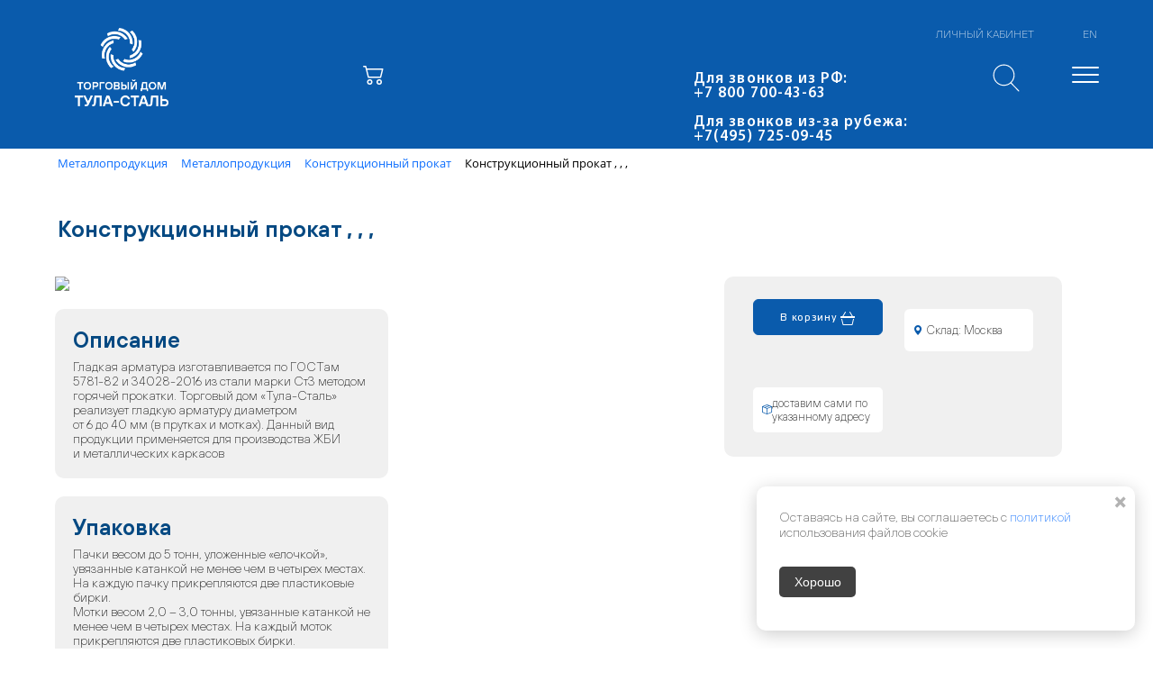

--- FILE ---
content_type: text/html; charset=UTF-8
request_url: http://td.tula-steel.ru/catalog/metal-rolling/structural-rental/kvadrat-goryachekatanyy/
body_size: 30572
content:
<!DOCTYPE html>
<html lang="ru" class="no-js" data-version="0.3.3">
<head>

	<title>Конструкционный прокат , , , </title>

	<meta http-equiv="X-UA-Compatible" content="ie=edge">
	<meta name="viewport" content="width=device-width, initial-scale=1.0, minimum-scale=1.0">
<link rel="stylesheet" href="https://cdn.jsdelivr.net/npm/bootstrap-icons@1.11.0/font/bootstrap-icons.css">
<link rel="stylesheet" href="https://bootstrap-5.ru/docs/5.3/examples/sidebars/sidebars.css">
    <link href="https://cdn.jsdelivr.net/gh/Alaev-Co/snowflakes/dist/snow.min.css" rel="stylesheet">
	    <link href="https://td.tula-steel.ru/local/templates/main/assets/assets/main_2.css" rel="stylesheet">

	<meta name="apple-mobile-web-app-status-bar-style" content="#004083">
	<meta name="msapplication-navbutton-color" content="#004083">
	<meta name="msapplication-TileColor" content="#004083">
	<meta name="theme-color" content="#004083">
	<meta name="format-detection" content="telephone=no">

	<link rel="icon" type="image/svg+xml" href="/local/templates/main/favicon.ico">
	<link rel="shortcut icon" href="/local/templates/main/favicon.ico">

	<meta charset="UTF-8">
<script type="text/javascript" data-skip-moving="true">(function(w, d, n) {var cl = "bx-core";var ht = d.documentElement;var htc = ht ? ht.className : undefined;if (htc === undefined || htc.indexOf(cl) !== -1){return;}var ua = n.userAgent;if (/(iPad;)|(iPhone;)/i.test(ua)){cl += " bx-ios";}else if (/Android/i.test(ua)){cl += " bx-android";}cl += (/(ipad|iphone|android|mobile|touch)/i.test(ua) ? " bx-touch" : " bx-no-touch");cl += w.devicePixelRatio && w.devicePixelRatio >= 2? " bx-retina": " bx-no-retina";var ieVersion = -1;if (/AppleWebKit/.test(ua)){cl += " bx-chrome";}else if ((ieVersion = getIeVersion()) > 0){cl += " bx-ie bx-ie" + ieVersion;if (ieVersion > 7 && ieVersion < 10 && !isDoctype()){cl += " bx-quirks";}}else if (/Opera/.test(ua)){cl += " bx-opera";}else if (/Gecko/.test(ua)){cl += " bx-firefox";}if (/Macintosh/i.test(ua)){cl += " bx-mac";}ht.className = htc ? htc + " " + cl : cl;function isDoctype(){if (d.compatMode){return d.compatMode == "CSS1Compat";}return d.documentElement && d.documentElement.clientHeight;}function getIeVersion(){if (/Opera/i.test(ua) || /Webkit/i.test(ua) || /Firefox/i.test(ua) || /Chrome/i.test(ua)){return -1;}var rv = -1;if (!!(w.MSStream) && !(w.ActiveXObject) && ("ActiveXObject" in w)){rv = 11;}else if (!!d.documentMode && d.documentMode >= 10){rv = 10;}else if (!!d.documentMode && d.documentMode >= 9){rv = 9;}else if (d.attachEvent && !/Opera/.test(ua)){rv = 8;}if (rv == -1 || rv == 8){var re;if (n.appName == "Microsoft Internet Explorer"){re = new RegExp("MSIE ([0-9]+[\.0-9]*)");if (re.exec(ua) != null){rv = parseFloat(RegExp.$1);}}else if (n.appName == "Netscape"){rv = 11;re = new RegExp("Trident/.*rv:([0-9]+[\.0-9]*)");if (re.exec(ua) != null){rv = parseFloat(RegExp.$1);}}}return rv;}})(window, document, navigator);</script>


<link href="/bitrix/js/ui/bootstrap4/css/bootstrap.min.css?1605162145146519" type="text/css"  rel="stylesheet" />
<link href="/bitrix/js/ui/fonts/opensans/ui.font.opensans.min.css?16934008542409" type="text/css"  rel="stylesheet" />
<link href="/bitrix/js/main/popup/dist/main.popup.bundle.min.css?169340088323804" type="text/css"  rel="stylesheet" />
<link href="/bitrix/cache/css/s1/main/page_d6e38f7ba0f0e81f3e5d06822e7b6e92/page_d6e38f7ba0f0e81f3e5d06822e7b6e92_v1.css?1768382453665" type="text/css"  rel="stylesheet" />
<link href="/bitrix/cache/css/s1/main/template_76797b4592196ac2d260ed07b7c04891/template_76797b4592196ac2d260ed07b7c04891_v1.css?1768382450466809" type="text/css"  data-template-style="true" rel="stylesheet" />







            
            <!-- Yandex.Metrika counter -->
            
            <!-- /Yandex.Metrika counter -->
                    
        
</head>
<body class="">


        <svg class="none">
  <defs>
    <symbol id="svg-symbol--pdf" viewBox="0 0 32 36">
      <g fill="none" fill-rule="evenodd">
        <path d="M26.885 35.115H2.684A1.183 1.183 0 0 1 1.5 33.932V1.683C1.5 1.03 2.03.5 2.684.5H16.5M26.885 10.885v5.769" stroke="currentColor" stroke-linecap="round" stroke-linejoin="round" />
        <path stroke="currentColor" stroke-linecap="round" stroke-linejoin="round" d="M26.885 10.885H16.5V.5zM9.577 21.27h2.308c1.251 0 2.307 1.179 2.307 2.86 0 1.683-1.069 2.872-2.307 2.909H9.577M9.577 30.5v-9.23M26.885 30.5v-9.23H31.5" />
        <path d="M26.885 25.885h3.46" fill="#FFFFFF" />
        <path d="M26.885 25.885h3.46M20.074 30.5h-2.42v-9.23h2.42a3.348 3.348 0 0 1 3.35 3.348v2.533a3.35 3.35 0 0 1-3.35 3.35z" stroke="currentColor" stroke-linecap="round" stroke-linejoin="round" />
      </g>
    </symbol>
    <symbol id="svg-symbol--arrow" viewBox="0 0 48 28">
      <path fill="none" fill-rule="evenodd" stroke="currentColor" stroke-linecap="round" stroke-linejoin="round" stroke-width="2" d="M1 13.969h44M33 1l14 13.031L33.067 27" />
    </symbol>

    <symbol id="svg-symbol--arrow-right" viewBox="0 0 7 12">
      <path fill="#4A4A4A" fill-rule="evenodd" d="M.978 12L0 11.026 5.044 6 0 .974.978 0 7 6z" />
    </symbol>

    <symbol id="svg-symbol--phone" viewBox="0 0 27 27">
      <path d="M16.257 18.279l.892-.887 1.033-1.028c1.128-1.118 2.636-1.118 3.766.002a550.026 550.026 0 0 1 3.198 3.196c1.144 1.152 1.137 2.66-.012 3.82-.227.228-.599.5-1.105.827a33.564 33.564 0 0 1-1.86 1.097c-1.302.75-3.414.912-4.768.389-.136-.042-.379-.124-.714-.252-.552-.209-1.165-.47-1.824-.787a26.7 26.7 0 0 1-5.514-3.528 24.148 24.148 0 0 1-3.47-3.544 27.385 27.385 0 0 1-3.62-5.97 24.282 24.282 0 0 1-.78-1.974 10.712 10.712 0 0 1-.227-.717c-.51-1.404-.22-3.518.63-4.76a24.402 24.402 0 0 1 .896-1.287c.09-.123.179-.24.266-.35.222-.282.424-.515.605-.693C4.779.72 6.284.723 7.416 1.834c.46.454 2.455 2.448 3.176 3.176 1.167 1.177 1.17 2.666.004 3.837-.174.176-.554.557-1.078 1.081l-.814.815-.304.303c.074.189.198.48.366.842.324.701.697 1.403 1.108 2.054.448.71.916 1.314 1.394 1.78.44.43.967.846 1.56 1.244.693.465 1.438.88 2.185 1.24.386.186.696.322.908.408l.336-.335"
      stroke="#FFF" stroke-width="2" fill="none" fill-rule="evenodd" />
    </symbol>
    <symbol id="svg-symbol--fb" viewBox="0 0 9 17">
      <path fill="#fff" fill-rule="evenodd" d="M2.173 17V8.16H.415V5.616h1.758V3.907c0-.754.019-1.916.566-2.636.577-.76 1.369-1.28 2.73-1.28 2.218 0 3.152.317 3.152.317l-.44 2.605s-.732-.212-1.416-.212c-.684 0-1.296.245-1.296.93v1.985h2.804L8.077 8.16H5.469V17H2.173z"
      />
    </symbol>

    <symbol id="svg-symbol--vk" viewBox="0 0 21 12">
      <path d="M18.727 8.287c1.68 1.562 2.03 2.322 2.086 2.417.695 1.155-.772 1.245-.772 1.245l-2.804.04s-.603.12-1.395-.426c-1.05-.722-2.04-2.596-2.81-2.352-.78.249-.757 1.936-.757 1.936s.005.36-.172.552c-.195.209-.573.25-.573.25h-1.255s-2.77.167-5.21-2.377C2.405 6.8.057 1.294.057 1.294S-.08.934.069.759C.234.563.684.55.684.55L3.685.53s.283.047.485.197c.167.122.26.351.26.351s.485 1.229 1.128 2.34C6.81 5.588 7.395 6.063 7.82 5.83c.62-.339.434-3.067.434-3.067s.01-.99-.313-1.431C7.692.99 7.22.89 7.011.862c-.17-.022.107-.414.467-.59.54-.265 1.494-.281 2.62-.27.878.01 1.13.065 1.474.148 1.035.25.683 1.215.683 3.533 0 .742-.133 1.786.401 2.133.23.15.793.023 2.198-2.369.667-1.134 1.167-2.466 1.167-2.466s.11-.238.279-.34c.173-.104.408-.071.408-.071l3.157-.02s.95-.113 1.103.315c.161.451-.355 1.502-1.645 3.224-2.118 2.828-2.354 2.563-.596 4.198"
      fill="#fff" fill-rule="evenodd" />
    </symbol>
    <symbol id="svg-symbol--youTube" viewBox="0 0 21 15">
      <path d="M8.293 10.728V4.186l5.569 3.27-5.57 3.272zM17.247.283H3.87S.355.283.355 3.8v7.297s0 3.517 3.516 3.517h13.376s3.518 0 3.518-3.517V3.8s0-3.517-3.518-3.517z" fill="#fff" fill-rule="evenodd" />
    </symbol>
    <symbol id="svg-symbol--cancel" viewBox="0 0 20 20">
      <path fill="#1D1D1B" d="M9.043 9.934L.191 18.785a.63.63 0 1 0 .891.89L10 10.759l8.918 8.918a.624.624 0 0 0 .445.183.627.627 0 0 0 .582-.386.632.632 0 0 0-.136-.688l-8.852-8.851 8.86-8.86a.63.63 0 1 0-.891-.89L10 9.109 1.074.184A.629.629 0 0 0 .2.195a.634.634 0 0 0-.015.88zm0 0"
      />
    </symbol>

    <symbol id="svg-symbol--convert" fill="#0A5BAC" viewBox="0 0 25 25">
      <path d="M9.31 12.24l-6.99 5.7V6.55l6.99 5.69zm7 0l6.98 5.7V6.55l-6.98 5.69zm6.98-7.02l-10.44 8.69L2.32 5.22h20.97z" />
      <path d="M23.32 19.22L15.54 13l-2.69 2.19L10.17 13l-7.85 6.22z" />
    </symbol>

    <symbol id="svg-symbol--call-contact" viewBox="0 0 20 20">
      <path fill="#005AB4" fill-rule="evenodd" d="M19.551 15.819l-3.088-3.097c-.616-.614-1.634-.595-2.27.044l-1.557 1.56-.307-.172c-.983-.546-2.327-1.293-3.743-2.713-1.42-1.423-2.167-2.773-2.712-3.76a28.178 28.178 0 0 1-.168-.3L6.75 6.337l.514-.516c.637-.64.656-1.66.042-2.275L4.216.45c-.613-.616-1.632-.597-2.27.043l-.87.876.022.024a5.06 5.06 0 0 0-.716 1.268 5.223 5.223 0 0 0-.319 1.286c-.409 3.39 1.137 6.486 5.33 10.69 5.796 5.807 10.468 5.37 10.67 5.347a5.204 5.204 0 0 0 1.287-.323c.459-.18.888-.423 1.26-.716l.018.018.884-.867c.634-.64.653-1.66.04-2.277z"
      />
    </symbol>

    <symbol id="svg-symbol--document" viewBox="0 0 77 64">
      <g fill="#0A5BAC" fill-rule="evenodd">
        <path d="M65.002 18.407l.07-.176V.402H.941v54h48.79l-.226-2H2.941v-50h60.13v15.937" />
        <path d="M71.992 63.187l-10.489-7.445-10.49 7.445L51 44.252l2-.002.011 15.066 8.492-6.027 8.491 6.027L70 44.312h2z" />
        <path d="M60.585 20.181l-.006.001h.006zm3.384.172h.006-.006zm-6.723.441zm9.983.505l.006.002c-.002 0-.004 0-.006-.002zm-13.091.861l-.006.004c.002 0 .004-.003.006-.004zm16.045.811l.005.004-.005-.004zM51.43 24.205a.022.022 0 0 0-.004.005l.004-.005zm21.24 1.074l.005.005-.005-.005zM49.267 26.82l-.003.006.003-.006zm25.292 1.277l.004.006-.004-.006zm-26.794 1.765l-.002.007.002-.007zm27.98 1.413l.002.006-.002-.006zm-28.74 1.892v.007-.007zm.026 3.393l.001.008-.001-.008zm28.768 1.45l-.001.008.001-.008zm-27.96 1.843l.003.006-.003-.006zm26.824 1.353zm-25.278 1.666l.005.005-.005-.005zm23.434 1.183l-.004.006.004-.006zm-21.232 1.398zm18.78.95l-.005.003c.002 0 .003-.002.005-.004zm-16.041 1.055l.006.003-.006-.003zm6.478-.116c.684 0 1.168.435 1.494.728.016.013.032.03.051.045.228-.294.599-.72 1.28-.914.712-.218 1.321.116 1.725.336l.058.032c.155-.339.418-.837 1.034-1.184.641-.376 1.312-.192 1.756-.07.02.005.042.012.066.017.072-.366.213-.91.732-1.39.539-.513 1.232-.487 1.692-.473l.068.003c-.014-.373-.003-.936.391-1.52.406-.625 1.087-.76 1.538-.852l.066-.013c-.1-.359-.218-.91.031-1.57.25-.7.883-.99 1.301-1.182l.059-.027c-.18-.327-.422-.835-.333-1.534.082-.739.629-1.168.993-1.45l.05-.04c-.249-.277-.6-.712-.676-1.41-.088-.75.344-1.29.632-1.648.011-.016.025-.032.04-.05-.308-.212-.752-.557-.988-1.22-.258-.699.039-1.328.237-1.743l.028-.058c-.349-.136-.861-.369-1.243-.962-.413-.619-.269-1.299-.173-1.749l.014-.064c-.37-.052-.922-.16-1.432-.649-.545-.508-.562-1.203-.571-1.663l-.002-.065c-.37.034-.933.06-1.543-.3-.647-.37-.823-1.043-.94-1.487l-.016-.064c-.354.12-.899.271-1.571.062-.714-.209-1.042-.822-1.258-1.228l-.032-.06c-.315.197-.81.47-1.514.423-.742-.039-1.202-.56-1.506-.905-.014-.016-.029-.034-.046-.05-.261.265-.679.643-1.376.76-.738.127-1.301-.27-1.675-.536a2.092 2.092 0 0 0-.055-.04c-.193.32-.511.785-1.163 1.058-.684.298-1.328.037-1.753-.134l-.063-.025c-.115.354-.318.88-.89 1.296-.593.446-1.282.341-1.737.272l-.065-.01c-.03.372-.106.93-.566 1.465-.476.574-1.169.63-1.627.667l-.066.005c.056.37.111.93-.212 1.557-.331.667-.992.881-1.431 1.023l-.061.021c.139.345.322.877.152 1.561-.168.726-.763 1.087-1.156 1.326l-.055.035c.216.303.516.78.508 1.485.005.743-.49 1.232-.817 1.556a.499.499 0 0 0-.046.046c.28.245.682.64.838 1.327.176.722-.193 1.312-.437 1.703l-.034.055c.329.174.811.464 1.121 1.097.339.664.116 1.322-.031 1.758l-.021.062c.361.093.899.265 1.347.811.481.567.417 1.26.373 1.718l-.006.064c.373.008.936.051 1.498.48.6.44.697 1.128.761 1.584l.01.064c.364-.077.92-.167 1.567.121.685.29.937.938 1.105 1.366l.025.062c.337-.16.857-.375 1.555-.243.732.124 1.127.695 1.389 1.073l.039.056c.291-.233.75-.562 1.456-.595a1.91 1.91 0 0 1 .107-.003zm6.636.778l-.005.003.005-.003zm-9.987.658l.007.001h-.007zm6.744.34l-.007.001h.007zm-3.388.224h-.007.007zm1.608.91c-.049 0-.099-.003-.15-.007-.594-.047-1.005-.418-1.306-.688a3.454 3.454 0 0 0-.237-.202c-.071.02-.141.071-.295.197-.288.234-.89.721-1.758.442-.568-.184-.883-.639-1.112-.97-.055-.079-.13-.188-.184-.252-.073.004-.154.037-.333.124-.336.162-1.034.5-1.812.026-.511-.309-.712-.826-.86-1.202a3.494 3.494 0 0 0-.12-.285c-.068-.013-.155 0-.351.044-.364.08-1.121.25-1.771-.394-.425-.418-.501-.966-.558-1.366a3.558 3.558 0 0 0-.05-.306c-.068-.029-.155-.035-.353-.038-.373-.005-1.147-.014-1.633-.79-.316-.507-.264-1.057-.227-1.46.008-.093.021-.224.021-.308-.058-.043-.141-.07-.333-.117-.361-.09-1.114-.28-1.406-1.146-.192-.565-.014-1.09.115-1.472.03-.089.072-.214.092-.296-.047-.055-.122-.1-.297-.19-.331-.172-1.02-.529-1.104-1.44-.055-.594.238-1.063.453-1.406.049-.079.119-.19.157-.265-.033-.066-.096-.126-.245-.254-.282-.243-.87-.75-.742-1.656.084-.589.476-.978.763-1.262.068-.067.162-.159.216-.224-.016-.07-.063-.144-.179-.304-.218-.3-.673-.928-.341-1.78.218-.556.691-.844 1.036-1.053.081-.049.194-.119.261-.168 0-.073-.028-.155-.104-.336-.144-.345-.441-1.06.081-1.814.34-.489.865-.66 1.249-.784.091-.029.217-.07.294-.105.017-.069.008-.156-.023-.35-.061-.368-.186-1.134.496-1.745.442-.399.994-.444 1.397-.476.095-.008.227-.018.31-.034.032-.063.043-.15.057-.347.027-.37.082-1.145.886-1.584.522-.284 1.068-.2 1.469-.14.094.013.225.034.309.04.047-.057.078-.139.138-.326.111-.356.343-1.095 1.226-1.336.579-.157 1.089.05 1.463.2.088.036.212.086.292.11.058-.044.107-.116.208-.286.191-.319.588-.986 1.503-1.018.587-.016 1.047.3 1.376.533.079.055.187.132.259.174.068-.029.131-.088.269-.23.26-.268.795-.824 1.697-.644.583.118.949.533 1.216.835.063.072.15.171.212.23.072-.014.148-.057.316-.163.314-.2.968-.617 1.797-.236.542.25.803.737.992 1.093.045.084.107.2.154.271.08.011.157-.019.344-.085.352-.124 1.083-.377 1.804.184.471.37.61.904.713 1.293.024.092.057.22.086.3.07.021.157.017.355-.004.372-.038 1.142-.117 1.713.595.373.468.386 1.02.395 1.423.002.095.005.226.015.31.063.036.149.052.345.078.37.048 1.14.148 1.53.975.255.538.14 1.08.056 1.475-.02.092-.047.22-.057.304.054.05.133.085.318.156.348.132 1.074.406 1.264 1.3.124.584-.113 1.084-.286 1.45a4.203 4.203 0 0 0-.126.283c.04.06.11.113.274.224.308.208.95.642.929 1.556-.014.597-.36 1.028-.613 1.343-.059.075-.143.18-.189.25.023.062.078.13.214.277.252.275.778.845.546 1.731-.153.577-.588.918-.907 1.166a3.304 3.304 0 0 0-.239.197c.009.071.047.15.142.321.183.325.562 1.002.132 1.81-.281.526-.784.757-1.15.925-.087.04-.207.094-.279.137-.009.072.009.157.064.346.102.358.315 1.105-.291 1.79-.394.446-.935.556-1.332.635a3.71 3.71 0 0 0-.304.07c-.025.068-.026.154-.017.351.017.372.052 1.146-.695 1.676-.489.343-1.043.325-1.444.31a4.687 4.687 0 0 0-.312-.003c-.039.061-.061.146-.098.34-.069.365-.214 1.126-1.063 1.47-.553.22-1.086.074-1.475-.032a4.299 4.299 0 0 0-.304-.074c-.053.05-.093.127-.174.308-.152.34-.468 1.046-1.371 1.184-.59.094-1.077-.175-1.431-.369a3.869 3.869 0 0 0-.278-.142c-.063.036-.121.102-.242.26-.214.278-.645.841-1.458.841z"
        />
        <path d="M61.5 28.252a6.508 6.508 0 0 0-6.5 6.5c0 3.584 2.916 6.5 6.5 6.5s6.5-2.916 6.5-6.5-2.916-6.5-6.5-6.5m0 15c-4.687 0-8.5-3.813-8.5-8.5 0-4.687 3.813-8.5 8.5-8.5 4.687 0 8.5 3.813 8.5 8.5 0 4.687-3.813 8.5-8.5 8.5m-51.5-32h45v-2H10zm0 14h24v-2H10zm0 7h31v-2H10zm0 7h24v-2H10z"
        />
      </g>
    </symbol>

    <symbol id="svg-symbol--people" viewBox="0 0 74 58">
      <g stroke="#0A5BAC" stroke-width="2" fill="none" fill-rule="evenodd" stroke-linecap="round" stroke-linejoin="round">
        <path d="M24 57c0-1.265 1.823-21.163 1.823-21.163L39 27.069M40 27.07l1.174 16.412L48 36.665zM48 44.448L44 57m29 0c0-1.265-1.823-21.163-1.823-21.163L58 27.069M58 27.07l-1.174 16.412L50 36.665zM49 36.725l-4 3.586 2.226 4.138h3.549L53 40.31zM50 44.448L54 57m4-7.241h8m-7-36.69C59 6.403 54.523.999 49 .999S39 6.404 39 13.07s4.477 12.069 10 12.069 10-5.403 10-12.07zM29 33.345l-4-3.38m-7 6.76l7-6.76M1 52.174c0-.835 1.63-16.42 1.63-16.42L11 29.966M11 29.966l7 6.576v12.734M11 19.827c0-4.532 2.686-8.207 6-8.207s6 3.675 6 8.207c0 4.533-2.686 8.207-6 8.207s-6-3.674-6-8.207z"
        />
      </g>
    </symbol>
    <symbol id="svg-symbol--sale" viewBox="0 0 71 62">
      <g stroke="#0A5BAC" stroke-width="2" fill="none" fill-rule="evenodd">
        <path d="M21.164 35.285c-1.687-.016-3.036-2.27-3.021-4.073l.016-1.834c.015-1.804 1.399-3.904 3.085-3.889 1.687.016 3.036 2.142 3.022 3.946l-.015 1.835c-.016 1.802-1.401 4.032-3.087 4.015zm.652 8.572L32.837 25.49m.572 18.367c-1.686-.015-3.035-2.271-3.021-4.073l.016-1.834c.016-1.802 1.4-3.904 3.086-3.888 1.687.016 3.036 2.14 3.02 3.946l-.013 1.834c-.016 1.803-1.402 4.032-3.088 4.015zm1.546 12.347l15.045-.1 16.77.1c1.396.012 2.54-1.156 2.547-2.605l.275-37.904a2.66 2.66 0 0 0-1.029-2.135L58.49 6l-6.078-3.761M4.906 21.816C2.442 20.31 1 18.49 1 16.531c0-5.196 10.139-9.409 22.646-9.409 7.2 0 13.615 1.397 17.762 3.573"
        />
        <path d="M43.12 8.347c1.795 1.003 2.483 3.36 1.537 5.266-.946 1.904-3.167 2.633-4.96 1.63-1.795-1.004-2.483-3.361-1.538-5.266" />
        <path d="M17.917 14.447L1.456 38.706a2.622 2.622 0 0 0 .666 3.627l26.373 18.208a2.574 2.574 0 0 0 3.598-.672l24.778-36.434a2.63 2.63 0 0 0 .307-2.352L50.716 2.735A2.59 2.59 0 0 0 48.279 1H28.407a2.58 2.58 0 0 0-2.131 1.132L22.6 7.549" />
      </g>
    </symbol>
    <symbol id="svg-symbol--truck" viewBox="0 0 91 59">
      <g stroke="#0A5BAC" stroke-width="2" fill="none" fill-rule="evenodd">
        <path d="M31 38.5h31m16 10h12.794M75 39h15v11M13.893 47.946L1 48v-8.891L18 39M36 48.5h20M4 39l.052-23.18C4.052 8.75 9.769 3 16.796 3H41v35.82M42 22L5 26m20.5-3V2M48.021 37.739L48 1h36l-.003 37" />
        <path d="M67.5 58C61.709 58 57 53.29 57 47.5S61.709 37 67.5 37 78 41.71 78 47.5 73.29 58 67.5 58z" />
        <path d="M67.5 53a5.507 5.507 0 0 1-5.5-5.5c0-3.033 2.469-5.5 5.5-5.5 3.033 0 5.5 2.467 5.5 5.5S70.533 53 67.5 53zm-43 0a5.507 5.507 0 0 1-5.5-5.5c0-3.033 2.469-5.5 5.5-5.5 3.033 0 5.5 2.467 5.5 5.5S27.533 53 24.5 53z" />
        <path d="M24.5 58C18.71 58 14 53.29 14 47.5S18.71 37 24.5 37 35 41.71 35 47.5 30.29 58 24.5 58zM48 39L84 1M48 1l36 38" />
      </g>
    </symbol>
    <symbol id="svg-symbol--time" viewBox="0 0 72 63">
      <g stroke="#0A5BAC" stroke-width="2" fill="none" fill-rule="evenodd">
        <path d="M20.592 34.09c1.74 2.215 4.5 3.645 7.607 3.645 5.267 0 9.536-4.112 9.536-9.184 0-5.072-4.27-9.184-9.536-9.184m-3.934-6.122a15.072 15.072 0 0 0-10.997 13.702 15.1 15.1 0 0 0 .841 5.89" />
        <path d="M29.163 28.55a.612.612 0 1 1-1.224 0 .612.612 0 0 1 1.224 0zM27.939 10.796v17.63L14.469 38.96" />
        <path d="M42 52.157c-.572.214-2.41 1.142-5.513 2.784a27.54 27.54 0 0 1-7.936 1.16C13.335 56.101 1 43.766 1 28.551 1 13.335 13.335 1 28.551 1c15.216 0 27.551 12.335 27.551 27.551 0 1.483-.436 2.804-1.31 3.963M1 28.198h3.637m46.567 0h3.637M28.2 1v3.637m0 47.791v3.637"
        />
        <path d="M70.163 47.082c0 7.776-6.304 14.08-14.082 14.08-7.776 0-14.08-6.304-14.08-14.08C42 39.305 48.304 33 56.08 33c7.778 0 14.082 6.305 14.082 14.082z" />
        <path d="M50 46.838l4.383 6.655L63.507 43" />
      </g>
    </symbol>
    <symbol id="svg-symbol--train" viewBox="0 0 136 59">
      <g fill="none" stroke-width="2" stroke="rgb(3.921569%,35.686275%,67.45098%)">
        <path d="M10.668 44.241h115.668c2.02 0 3.664-1.752 3.664-3.905V9.482c0-2.153-1.645-3.905-3.664-3.905H21.316c-.613 0-1.152.413-1.343 1.033l-4.82 15.56-7.016 1.506C7.477 23.815 7 24.435 7 25.15v15.186c0 2.153 1.645 3.905 3.668 3.905zm116.687-.147H9.777"
        transform="scale(1 .98333)" />
        <path d="M37.555 24.911h31.89c.864 0 1.555-.663 1.555-1.481v-9.932c0-.818-.695-1.477-1.555-1.477h-31.89c-.86 0-1.555.66-1.555 1.477v9.932c0 .818.695 1.481 1.555 1.481zm-15.184 0H34.63c.762 0 1.375-.663 1.375-1.481v-9.932c0-.818-.613-1.477-1.375-1.477h-9.04c-.581 0-1.1.397-1.292.993l-3.219 9.927c-.144.453-.078.953.176 1.343a1.34 1.34 0 0 0 1.121.627zm36.512-18.54V2.32C58.883 1.593 58.262 1 57.5 1H47.27c-.766 0-1.387.592-1.387 1.319v4.052m62 .04V2.36c0-.727-.621-1.32-1.387-1.32h-10.23c-.766 0-1.383.593-1.383 1.32v4.052m-7.024 17.423h27.286c1.601 0 2.855-1.22 2.855-2.781v-7.33c0-1.556-1.254-2.78-2.855-2.78H87.859c-1.601 0-2.859 1.224-2.859 2.78v7.33c0 1.561 1.258 2.78 2.86 2.78zM20 33.504h50m-68 0h5M58.09 57.58c5.73 0 10.394-5.01 10.394-11.163 0-.23-.023-.453-.054-.675l-.024-.21c-.058-.791-.676-1.403-1.414-1.403H49.187c-.742 0-1.359.616-1.414 1.41l-.023.21c-.027.223-.05.442-.05.668 0 6.154 4.66 11.163 10.39 11.163zm-24.457 0c5.73 0 10.394-5.01 10.394-11.163a4.805 4.805 0 0 0-.054-.667l-.02-.21c-.055-.795-.672-1.411-1.414-1.411H24.73c-.734 0-1.351.612-1.41 1.402l-.023.21c-.035.223-.05.45-.055.676 0 6.154 4.66 11.163 10.395 11.163zm79.566 0c5.73 0 10.39-5.01 10.39-11.163 0-.23-.023-.449-.05-.667l-.023-.215c-.059-.79-.676-1.402-1.414-1.402h-17.805c-.738 0-1.356.608-1.414 1.398l-.024.21c-.035.223-.05.45-.054.676 0 6.154 4.664 11.163 10.394 11.163zm-24.078 0c5.73 0 10.395-5.01 10.395-11.163 0-.23-.024-.453-.051-.675l-.024-.21c-.062-.791-.675-1.403-1.414-1.403H80.22c-.742 0-1.36.616-1.414 1.41l-.024.21c-.027.223-.05.442-.05.668 0 6.154 4.664 11.163 10.39 11.163zm46.879.623H0zm0 0"
        transform="scale(1 .98333)" />
      </g>
    </symbol>
    <symbol id="svg-symbol--arrow_next" viewBox="0 0 48 48">
      <g fill="none" fill-rule="evenodd">
        <path fill="currentColor" d="M24 0C10.745 0 0 10.745 0 24s10.745 24 24 24c13.254 0 24-10.745 24-24S37.256 0 24 0z" />
        <path fill="#fff" d="M21.706 32.707l-1.414-1.414L27.585 24l-7.293-7.293 1.414-1.414L30.413 24z" />
      </g>
    </symbol>

    <symbol id="svg-symbol--arrow_prev" viewBox="0 0 48 48">
      <g fill="none" fill-rule="evenodd">
        <path fill="currentColor" d="M23.581 48.004c13.253.232 24.184-10.324 24.415-23.577S37.672.243 24.42.012.235 10.336.004 23.589 10.327 47.773 23.58 48.004z" />
        <path fill="#FFF" d="M26.445 15.343l1.39 1.438-7.42 7.165 7.165 7.419-1.439 1.389-8.554-8.858z" />
      </g>
    </symbol>

    <symbol id="svg-symbol--weight" viewBox="0 0 80 76">
      <defs>
        <path d="M0 75.746h79.067V0H0z" />
      </defs>
      <g fill="none" fill-rule="evenodd">
        <path d="M46.832 11.587c0-3.227-2.308-5.943-5.44-6.725-1.083-.271-1.859-1.177-1.859-2.244V0M32.33 12.343c0 4.035 3.349 7.307 7.48 7.307M39.81 14.779l27.109 8.88M11.772 23.994l18.063-5.561M.952 74.784h77.163V30.545H.952z" stroke="#0A5BAC" stroke-width="2"
        />
        <path stroke="#0A5BAC" stroke-width="2" d="M36.406 40.025h3.127v25.279h3.129M23.893 40.025h4.17v25.279h4.171M12.379 40.025h3.127V65.6h3.129M61.431 40.025h3.129v25.279h3.127M48.918 40.025h3.129v25.279h3.127M5.123 29.492v-3.16c0-1.738 1.642-3.16 3.65-3.16 2.007 0 3.65 1.422 3.65 3.16v3.16M65.602 29.492v-3.16c0-1.738 1.642-3.16 3.65-3.16 2.006 0 3.649 1.422 3.649 3.16v3.16"
        />
      </g>
    </symbol>
    <symbol id="svg-symbol--insta" viewBox="0 0 20 20">
      <g fill="#fff">
        <path d="M14.48 0H5.52A5.526 5.526 0 0 0 0 5.52v8.96A5.526 5.526 0 0 0 5.52 20h8.96A5.526 5.526 0 0 0 20 14.48V5.52A5.526 5.526 0 0 0 14.48 0zm3.747 14.48a3.75 3.75 0 0 1-3.747 3.747H5.52a3.75 3.75 0 0 1-3.747-3.747V5.52A3.75 3.75 0 0 1 5.52 1.773h8.96a3.75 3.75 0 0 1 3.747 3.747zm0 0"
        />
        <path d="M10 4.848A5.16 5.16 0 0 0 4.848 10 5.16 5.16 0 0 0 10 15.152 5.16 5.16 0 0 0 15.152 10 5.16 5.16 0 0 0 10 4.848zm0 8.53A3.383 3.383 0 0 1 6.621 10 3.383 3.383 0 0 1 10 6.621 3.383 3.383 0 0 1 13.379 10 3.383 3.383 0 0 1 10 13.379zm5.371-10.034c-.344 0-.68.136-.922.379a1.314 1.314 0 0 0-.383.922c0 .34.141.675.383.918.242.242.578.382.922.382a1.308 1.308 0 0 0 1.301-1.3c0-.344-.14-.68-.383-.922a1.308 1.308 0 0 0-.918-.38zm0 0"
        />
      </g>
    </symbol>

    <symbol id="svg-symbol--triangle-new" class="triangle" viewBox="0 0 35.637 18.304">
      <g clip-path="url(#a)" transform="matrix(1.33333 0 0 -1.33333 0 18.304)">
        <path d="M.5 13.228L13.228.5h.272l12.728 12.728" fill="#0A5BAC" stroke-linecap="round" stroke-linejoin="round" stroke-miterlimit="10" />
      </g>
    </symbol>
    <symbol id="svg-symbol--client" xmlns:xlink="http://www.w3.org/1999/xlink" viewBox="0 0 42 42">
      <defs>
        <path id="g" d="M422.825 2435.997L403 2436c0-6.359 3.505-11.977 8.595-15.426A18.861 18.861 0 0 1 422.65 2417c.059 0 .116.008.175.009.058-.001.116-.009.175-.009 4.127 0 7.943 1.334 11.052 3.573 5.091 3.449 8.598 9.068 8.598 15.427zm8.675-31.497a8.5 8.5 0 1 1-17.001-.001 8.5 8.5 0 0 1 17 .001z"
        />
      </defs>
      <use fill="#fff" fill-opacity="0" stroke="currentColor" stroke-linecap="round" stroke-linejoin="round" stroke-miterlimit="50" stroke-width="2" transform="translate(-402 -2395)" xlink:href="#g" />
    </symbol>

    <symbol id="svg-symbol--marker" fill="currentColor">
      <path d="M17.437 47.595L6.412 33.072C3.259 28.921 0 24.628 0 18.457 0 8.28 8.258 0 18.409 0c10.155 0 18.418 8.28 18.418 18.457 0 5.067-2.411 9.154-4.511 12.149-.983 1.401-2.056 2.77-3.093 4.094a153.95 153.95 0 0 0-1.912 2.476 411.169 411.169 0 0 1-4.147 5.425l-.237.311C19.067 48 18.863 48 18.256 48c-.313 0-.63-.156-.819-.405zM2 18.457c0 5.498 2.916 9.339 6.004 13.406l10.352 13.634c.504-.596 1.397-1.71 2.977-3.794l.252-.33a413.78 413.78 0 0 0 4.127-5.398c.628-.838 1.281-1.671 1.936-2.508 1.022-1.304 2.078-2.652 3.03-4.009 2.052-2.925 4.149-6.52 4.149-11.001C34.827 9.383 27.462 2 18.409 2 9.361 2 2 9.383 2 18.457z"
      />
      <path d="M18.41 27c-4.962 0-9-4.037-9-9s4.038-9 9-9 9 4.037 9 9-4.038 9-9 9m0-16c-3.86 0-7 3.141-7 7s3.14 7 7 7 7-3.141 7-7-3.14-7-7-7" />
    </symbol>

    <symbol id="svg-symbol--star">
      <path fill="currentColor" d="M38.215 46a1 1 0 0 1-.594-.195L23.998 35.758l-13.621 9.989a1 1 0 1 1-1.543-1.115l5.205-16.056L.413 18.707A1 1 0 0 1 1 16.898h16.84L23.047.694a.999.999 0 0 1 1.904 0l5.207 16.204H47a.999.999 0 0 1 .586 1.81L33.96 28.566l5.206 16.127a1 1 0 0 1-.95 1.307M23.995 33.517a1 1 0 0 1 .594.195l11.713 8.64-4.475-13.862a.998.998 0 0 1 .365-1.118l11.71-8.474H29.424a.998.998 0 0 1-.952-.694L23.995 4.268l-4.477 13.936a.998.998 0 0 1-.952.694H4.086l11.713 8.484a1 1 0 0 1 .364 1.118l-4.474 13.803 11.714-8.593a.995.995 0 0 1 .592-.193"
      />
    </symbol>

    <symbol id="svg-symbol--loupe" xmlns:xlink="http://www.w3.org/1999/xlink" viewBox="0 0 30 30.37">
      <defs>
        <path id="k" d="M1289 70.5h24.375v24.676H1289z" />
        <path id="c" d="M1301.188 95.176c-6.72 0-12.188-5.535-12.188-12.338 0-6.804 5.468-12.338 12.188-12.338 6.72 0 12.188 5.534 12.188 12.338 0 6.803-5.468 12.338-12.188 12.338m0-23.41c-6.031 0-10.938 4.967-10.938 11.072 0 6.105 4.907 11.072 10.938 11.072 6.031 0 10.938-4.967 10.938-11.072 0-6.105-4.907-11.073-10.938-11.073"
        />
        <path id="d" d="M1318.295 100.87a.62.62 0 0 1-.442-.185l-8.75-8.858a.639.639 0 0 1 0-.895.62.62 0 0 1 .884 0l8.75 8.858a.639.639 0 0 1 0 .895.62.62 0 0 1-.442.185" />
        <clipPath id="v">
          <use xlink:href="#k" />
        </clipPath>
      </defs>
      <g clip-path="url(#v)" transform="translate(-1289 -70.5)">
        <use fill="#fff" xlink:href="#c" />
      </g>
      <use fill="#fff" transform="translate(-1289 -70.5)" xlink:href="#d" />
    </symbol>

    <symbol id="svg-symbol--search" viewBox="0 0 31 31">
      <path fill="currentColor" d="M30.262 30.008l-8.696-9.043a12.271 12.271 0 0 0 3.59-8.676C25.156 5.512 19.645 0 12.867 0 6.09 0 .574 5.512.574 12.29c0 6.78 5.516 12.292 12.293 12.292 2.973 0 5.703-1.062 7.832-2.828l8.719 9.066a.587.587 0 1 0 .844-.813zM12.867 23.41c-6.133 0-11.12-4.988-11.12-11.12 0-6.13 4.987-11.118 11.12-11.118 6.133 0 11.121 4.988 11.121 11.117 0 6.133-4.992 11.121-11.12 11.121zm0 0"
      />
    </symbol>
    <symbol id="svg-symbol--4" viewBox="0 0 291 344" fill="#005AB4">
      <path d="M170.676 270.167H.936v-27.06c36.9-66.42 100.86-173.184 144.156-234.192h101.352v194.832h44.28v66.42h-44.28v81.672h-75.768v-81.672zm0-66.42V82.223c-26.568 35.916-59.532 92.004-75.276 121.524h75.276z" />
    </symbol>
    <symbol id="svg-symbol--0" viewBox="0 0 266 359" fill="#005AB4">
      <path d="M132.917.551C220 .551 265.265 36.96 265.265 175.703c0 141.204-45.264 183.024-132.348 183.024S.077 316.907.077 175.703C.077 36.96 45.833.551 132.917.551zm0 285.36c45.264 0 53.628-14.76 53.628-110.208 0-92.988-8.364-103.32-53.628-103.32-44.28 0-53.136 10.332-53.136 103.32 0 95.448 8.856 110.208 53.136 110.208z"
      />
    </symbol>
    <symbol id="svg-symbol--0_half" viewBox="0 0 134 359">
      <path d="M.917.551C88 .551 133.265 36.96 133.265 175.703 133.265 316.907 88 358.727.917 358.727V.551zm0 285.36c45.264 0 53.628-14.76 53.628-110.208 0-92.988-8.364-103.32-53.628-103.32v213.528z" fill="#005AB4" fill-rule="evenodd" />
    </symbol>
    <symbol id="svg-symbol--refresh">
      <g fill="currentColor" fill-rule="evenodd">
        <path d="M27.614 16.5a.639.639 0 0 0-.799.422 12.138 12.138 0 0 1-8.455 8.456c-5.98 1.657-12.154-1.466-14.458-7.065l3.254 1.526a.639.639 0 0 0 .545-1.154l-4.616-2.172-.003-.001a.639.639 0 0 0-.85.308l-2.17 4.617a.638.638 0 1 0 1.154.546l1.506-3.202a13.392 13.392 0 0 0 12.4 8.316c6.03.004 11.32-4.02 12.925-9.834a.638.638 0 0 0-.432-.763m2.036-11.165a.634.634 0 0 0-.862.27l-1.5 3.223c-1.56-3.846-4.8-6.788-8.819-7.91C11.342-1.073 3.968 3.158 2 10.37c-.08.332.109.67.431.77a.636.636 0 0 0 .798-.426c1.137-4.148 4.341-7.39 8.442-8.54C17.643.502 23.805 3.656 26.106 9.309l-3.245-1.54a.635.635 0 0 0-.81.294.65.65 0 0 0 .266.871l4.61 2.194c.017.008.037.012.055.019l.024.008c.118.04.245.043.365.01a.638.638 0 0 0 .17-.08.643.643 0 0 0 .263-.334l2.138-4.595a.65.65 0 0 0-.291-.82"
        />
      </g>
    </symbol>

    <symbol id="svg-symbol--envelope">
      <mask id="h" fill="#fff">
        <path fill-rule="evenodd" d="M0 0h20v13.6H0z" />
      </mask>
      <path fill="currentColor" fill-rule="evenodd" d="M19.419 11.786L13.249 6.8l6.17-4.986zm-.533 1.242H1.114a.53.53 0 0 1-.532-.503L7.207 7.17 9.18 8.763c.23.186.525.28.82.28.296 0 .591-.094.821-.28l1.972-1.593 6.625 5.355a.529.529 0 0 1-.531.503zM.581 1.814L6.75 6.8.58 11.786V1.814zM1.114.572h17.772a.53.53 0 0 1 .532.503l-8.967 7.247c-.24.195-.662.195-.903 0L.582 1.075a.53.53 0 0 1 .532-.503zM18.886 0H1.114C.499 0 0 .492 0 1.096v11.408c0 .604.5 1.096 1.114 1.096h17.772c.614 0 1.114-.492 1.114-1.096V1.096C20 .492 19.5 0 18.886 0z"
      mask="url(#h)" />
    </symbol>

    <symbol id="svg-symbol--side-arr" xmlns:xlink="http://www.w3.org/1999/xlink">
      <g>
        <path style=" stroke:none;fill-rule:nonzero;fill:currentColor;" d="M 8.707031 17.414062 L 10.121094 16 L 2.828125 8.707031 L 10.121094 1.414062 L 8.707031 0 L 0 8.707031 Z M 8.707031 17.414062 " />
      </g>
    </symbol>

    <symbol id="svg-symbol--delivery" viewBox="0 0 52 49">
      <g fill="currentColor">
        <path d="M2 10.825V47h47.057V10.839L39.45 2H11.163L2 10.825zM10.357 0H40.23l10.826 9.961V49H0V9.975L10.357 0z" />
        <path d="M24.585 1v10.551h1.887V1zm4.025 32.18a1 1 0 1 1 1.51 1.312l-3.846 4.43a1 1 0 0 1-1.51 0l-3.828-4.409a1 1 0 0 1 1.51-1.311l3.073 3.539 3.09-3.56z" />
        <path d="M24.528 21.285a1 1 0 1 1 2 0v16.243a1 1 0 1 1-2 0V21.285zM1 9.633h50v1.918H1z" />
      </g>
    </symbol>

    <symbol id="svg-symbol--arrow-long-left" viewBox="0 0 47 12">
      <g fill="none" fill-rule="evenodd" stroke="currentColor" stroke-linecap="round" stroke-linejoin="round" stroke-width="2">
        <path d="M46 5.969H2M7 1L1 6.012 6.971 11" />
      </g>
    </symbol>

    <symbol id="svg-symbol--arrow-long-right" viewBox="0 0 47 12">
      <g fill="none" fill-rule="evenodd" stroke="currentColor" stroke-linecap="round" stroke-linejoin="round" stroke-width="2">
        <path d="M40 1l6 5.012L40.029 11M1 5.969h44" />
      </g>
    </symbol>

    <symbol id="svg-symbol--x">
      <g transform="translate(1 1)" stroke="currentColor" fill="none" fill-rule="evenodd" stroke-linecap="round" stroke-linejoin="round">
        <path d="M0 14L14 0M0 0l14 14" stroke-width="2" />
      </g>
    </symbol>

    <symbol id="svg-symbol--file" viewBox="0 0 40 50">
      <g fill="none" stroke="currentColor" stroke-linecap="round" stroke-linejoin="round" stroke-miterlimit="50" stroke-width="2">
        <path d="M8.184 49.094v-6.676c0-.832-.672-1.508-1.496-1.508H0" />
        <path d="M8.43 49.723l-7.196-7.164A4.195 4.195 0 0 1 0 39.586V3.223A3.216 3.216 0 0 1 3.21 0h32.673a3.215 3.215 0 0 1 3.207 3.223v43.554A3.215 3.215 0 0 1 35.883 50H9.105a.968.968 0 0 1-.675-.277zM17 19.3h15.727M4.55 27.879h28.18M20 35.45h13.637" />
      </g>
    </symbol>

    <symbol id="svg-symbol--arrow-blue-hover" viewBox="0 0 48 12">
      <g fill="none" fill-rule="evenodd" stroke-linecap="round" stroke-linejoin="round" stroke-width="2">
        <path stroke="#0059AF" d="M41 1l6 5.012L41.029 11" />
        <path stroke="#0A5BAC" d="M1 6h45" />
      </g>
    </symbol>

    <symbol id="svg-symbol--key" xmlns:xlink="http://www.w3.org/1999/xlink">
      <defs>
        <path id="j" d="M922.682 472.019a21.818 21.818 0 0 0-1.38 17.907 22.387 22.387 0 0 0 24.68 14.783l.88-.14 2.712 3.892a.962.962 0 0 0 .625.384l6.235 1.215-.73 4.22a3.04 3.04 0 0 0 2.461 3.507l4.23.734-1.044 6.31a.943.943 0 0 0 .159.702l2.25 3.208c.148.205.367.34.635.384l10.328 1.847c.108.018.221.018.32.028a1.866 1.866 0 0 0 1.825-1.563l1.715-9.842a2.301 2.301 0 0 0-.389-1.724l-16.614-23.67.434-.78c.272-.49.538-1.029.814-1.65l.346-.78.85-.062a15.308 15.308 0 0 0 3.15-.56 22.418 22.418 0 0 0 4.98-2.186l.764-.453 3.973 2.625a.956.956 0 0 0 .697.141l6.248-1.217.871 4.22a3.036 3.036 0 0 0 3.593 2.35l4.215-.858 1.355 6.273a.93.93 0 0 0 .325.554l3.323 2.16a.95.95 0 0 0 .712.136l10.284-2.135a1.87 1.87 0 0 0 1.447-2.207l-2.018-9.757a2.3 2.3 0 0 0-.997-1.458l-24.148-15.866.113-.883a22.451 22.451 0 0 0-1.277-10.77c-4.37-11.522-17.285-17.333-28.786-12.955l-.84.319-3.778-3.625a13.97 13.97 0 0 0-18.046-.899 13.958 13.958 0 0 0-5.4 9.287 13.96 13.96 0 0 0 2.724 10.373l7.618 9.708-.616.868a5.88 5.88 0 0 0-1.003 2.442 5.814 5.814 0 0 0 1.018 4.354 5.803 5.803 0 0 0 3.812 2.362c.335.06.677.09 1.01.092.584 0 1.162-.087 1.72-.26 3.08-.95 4.814-4.232 3.864-7.318a5.816 5.816 0 0 0-2.852-3.45 5.79 5.79 0 0 0-4.453-.42l-.931.288-5.337-6.788 1.495-.801a20.405 20.405 0 0 1 20.699.845c9.463 6.114 12.196 18.798 6.097 28.274a.945.945 0 0 0 .021 1.058l17.124 24.335-1.727 9.952-9.915-1.726-1.873-2.526 1.047-6.29c.14-.84-.43-1.643-1.26-1.787l-5.689-.958.983-5.68a1.563 1.563 0 0 0-1.278-1.801l-6.174-1.162-2.854-4.163a.943.943 0 0 0-.991-.38 20.442 20.442 0 0 1-23.978-13.341 19.897 19.897 0 0 1 1.289-16.34.956.956 0 0 0 .076-.732.958.958 0 0 0-1.763-.182zm13.412 7.79a3.982 3.982 0 0 1-.665-2.965 3.935 3.935 0 0 1 1.61-2.555 3.916 3.916 0 0 1 2.95-.67 3.918 3.918 0 0 1 2.556 1.618c.61.865.846 1.914.668 2.957a3.936 3.936 0 0 1-1.613 2.564 3.915 3.915 0 0 1-2.948.67 3.92 3.92 0 0 1-2.558-1.619zm14.048-30.577l-1.503.98a22.702 22.702 0 0 0-8.2 9.474l-.327.701-.766.108a21.975 21.975 0 0 0-8.08 2.809l-1.07.624-1.187-1.512a12.097 12.097 0 0 1 .758-15.785c4.59-4.87 12.277-5.093 17.14-.496zm14.324 37.266a22.246 22.246 0 0 0-3.733-16.702c-3.43-4.885-8.556-8.141-14.431-9.166a21.9 21.9 0 0 0-1.838-.24l-2.297-.2 1.21-1.965c4.45-7.22 13.023-10.968 21.332-9.33a20.292 20.292 0 0 1 13.018 8.677 20.362 20.362 0 0 1 3.08 15.361.947.947 0 0 0 .418.987l24.836 16.32 2.034 9.898-9.867 2.015-2.634-1.735-1.335-6.198c-.178-.835-1.003-1.373-1.815-1.204l-5.644 1.265-1.171-5.695a1.562 1.562 0 0 0-1.851-1.207l-6.154 1.202-4.212-2.746a.94.94 0 0 0-1.045-.01 20.52 20.52 0 0 1-5.78 2.77 2.57 2.57 0 0 1-.832.158h-1.73l.337-1.7c.037-.185.072-.37.104-.555z"
        />
      </defs>
      <g transform="translate(-919 -440)">
        <use fill="#0059af" xlink:href="#j" />
        <use fill="#fff" fill-opacity="0" stroke="#0059af" stroke-miterlimit="50" stroke-width=".5" xlink:href="#j" />
      </g>
    </symbol>

    <symbol id="svg-symbol--calendar" viewBox="0 0 24 21">
      <path fill="#4B4A4B" d="M19 3V0h-2v3H7V0H5v3H0v18h24V3h-5zm-2 2v2H7V5h10zM2 5h3v2H2V5zm20 14H2V9h3v3h2V9h10v3h2V9h3v10zm0-12h-3V5h3v2z" />
    </symbol>

    <symbol id="svg-symbol--search_black" viewBox="0 0 20 20">
      <g fill="#4b4a4b" transform="translate(1 1)">
        <path d="m7.258 15.518c-4.553 0-8.258-3.705-8.258-8.259s3.705-8.259 8.258-8.259c4.555 0 8.26 3.705 8.26 8.259s-3.705 8.259-8.26 8.259zm0-14.518c-3.45 0-6.258 2.808-6.258 6.259s2.808 6.259 6.258 6.259c3.452 0 6.26-2.808 6.26-6.259s-2.808-6.259-6.26-6.259z"
        />
        <path d="m18 19.049c-.256 0-.512-.098-.707-.293l-5.493-5.492c-.391-.391-.391-1.022 0-1.414.392-.391 1.023-.391 1.414 0l5.493 5.492c.391.391.391 1.023 0 1.414-.195.195-.451.293-.707.293z" />
      </g>
    </symbol>

    <symbol id="svg-symbol--download">
      <g fill="none" fill-rule="evenodd">
        <path fill-rule="nonzero" stroke="#0059AF" stroke-width="1.5" d="M5.352 4.504a9.219 9.219 0 1 0 10.813.566" />
        <path fill="#0059AF" fill-rule="nonzero" d="M10 0h1v16h-1z" />
        <path stroke="#0A5BAC" stroke-linecap="round" stroke-linejoin="round" stroke-width="1.5" d="M14.92 11l-4.471 4.936-4.45-4.912" />
      </g>
    </symbol>

    <symbol id="svg-symbol--download-white">
      <g fill="none" fill-rule="evenodd">
        <path stroke="#fff" stroke-width="1.5" d="M5.352 4.504a9.219 9.219 0 1 0 10.813.566" />
        <path fill="#fff" fill-rule="nonzero" d="M10 0h1v16h-1z" />
        <path stroke="#fff" stroke-linecap="round" stroke-linejoin="round" stroke-width="1.5" d="M14.92 11l-4.471 4.936-4.45-4.912" />
      </g>
    </symbol>

    <symbol id="svg-symbol--exit" viewBox="0 0 22 21">
      <g fill="none" fill-rule="evenodd">
        <path d="m4.865 10.1634h16v-1h-16z" fill="#0059af" />
        <g stroke-width="1.5" transform="translate(0 .2844)">
          <path d="m15.8648 4.9585 4.936 4.471-4.913 4.449" stroke="#0a5bac" stroke-linecap="round" stroke-linejoin="round" />
          <path d="m10.3687 19.25h-9.619v-18.784h9.619" stroke="#0059af" />
        </g>
      </g>
    </symbol>
    <symbol id="svg-symbol--exit-white" viewBox="0 0 22 21">
      <g fill="none" fill-rule="evenodd">
        <path d="m4.865 10.1634h16v-1h-16z" fill="#fff" />
        <g stroke-width="1.5" transform="translate(0 .2844)">
          <path d="m15.8648 4.9585 4.936 4.471-4.913 4.449" stroke="#fff" stroke-linecap="round" stroke-linejoin="round" />
          <path d="m10.3687 19.25h-9.619v-18.784h9.619" stroke="#fff" />
        </g>
      </g>
    </symbol>

  </defs>
</svg>


<header class="head-v2 head-v1 absolute head--on-blue">

	<div class="container">
<div class="head-v2__inner">
  <div class="head__left">
    <div class="head__logo">
      <div class="logo">
                  <a href="/" class="logo__link">
            <img class="logo__img" src="/local/templates/main/img/logo_wi.png" alt="Logo">          </a>
                <div class="logo__slogan">
                  </div>
      </div>
    </div>
  </div>

  <div class="head-v2__middle mobile-menu">
    <div class="head__nav-v2">
       <script data-skip-moving=true>console.info("/home/bitrix/www/local/templates/main/components/bitrix/menu/header/template.php:",{"0":{"TEXT":"\u041c\u0435\u0442\u0430\u043b\u043b\u043e\u043f\u0440\u043e\u0434\u0443\u043a\u0446\u0438\u044f","LINK":"\/catalog\/","SELECTED":true,"PERMISSION":"R","ADDITIONAL_LINKS":[],"ITEM_TYPE":"D","ITEM_INDEX":0,"PARAMS":{"URL":"\/catalog\/"},"CHAIN":["\u041c\u0435\u0442\u0430\u043b\u043b\u043e\u043f\u0440\u043e\u0434\u0443\u043a\u0446\u0438\u044f"],"DEPTH_LEVEL":1,"IS_PARENT":false},"1":{"TEXT":"\u041a\u043b\u0438\u0435\u043d\u0442\u0430\u043c","LINK":"\/customers\/","SELECTED":false,"PERMISSION":"R","ADDITIONAL_LINKS":[],"ITEM_TYPE":"D","ITEM_INDEX":1,"PARAMS":{"HIDE_IN_FOOTER":"Y"},"CHAIN":["\u041a\u043b\u0438\u0435\u043d\u0442\u0430\u043c"],"DEPTH_LEVEL":1,"IS_PARENT":true,"SUB_MENU":[{"TEXT":"\u041a\u043b\u0438\u0435\u043d\u0442\u0430\u043c","LINK":"\/customers\/","SELECTED":false,"PERMISSION":"R","ADDITIONAL_LINKS":[],"ITEM_TYPE":"D","ITEM_INDEX":0,"PARAMS":[],"CHAIN":["\u041a\u043b\u0438\u0435\u043d\u0442\u0430\u043c","\u041a\u043b\u0438\u0435\u043d\u0442\u0430\u043c"],"DEPTH_LEVEL":2,"IS_PARENT":false},{"TEXT":"\u041f\u0440\u043e\u0432\u0435\u0440\u043a\u0430 \u043f\u043e\u0434\u043b\u0438\u043d\u043d\u043e\u0441\u0442\u0438 \u0441\u0435\u0440\u0442\u0438\u0444\u0438\u043a\u0430\u0442\u043e\u0432 \u043a\u0430\u0447\u0435\u0441\u0442\u0432\u0430","LINK":"\/customers\/check\/","SELECTED":false,"PERMISSION":"R","ADDITIONAL_LINKS":[],"ITEM_TYPE":"D","ITEM_INDEX":1,"PARAMS":[],"CHAIN":["\u041a\u043b\u0438\u0435\u043d\u0442\u0430\u043c","\u041f\u0440\u043e\u0432\u0435\u0440\u043a\u0430 \u043f\u043e\u0434\u043b\u0438\u043d\u043d\u043e\u0441\u0442\u0438 \u0441\u0435\u0440\u0442\u0438\u0444\u0438\u043a\u0430\u0442\u043e\u0432 \u043a\u0430\u0447\u0435\u0441\u0442\u0432\u0430"],"DEPTH_LEVEL":2,"IS_PARENT":false},{"TEXT":"\u0413\u0430\u0440\u0430\u043d\u0442\u0438\u0438 \u043a\u0430\u0447\u0435\u0441\u0442\u0432\u0430","LINK":"\/customers\/garantii-kachestva\/","SELECTED":false,"PERMISSION":"R","ADDITIONAL_LINKS":["\/customers\/garantii-kachestva\/"],"ITEM_TYPE":"D","ITEM_INDEX":2,"PARAMS":{"FROM_IBLOCK":true,"IS_PARENT":false,"DEPTH_LEVEL":"1"},"CHAIN":["\u041a\u043b\u0438\u0435\u043d\u0442\u0430\u043c","\u0413\u0430\u0440\u0430\u043d\u0442\u0438\u0438 \u043a\u0430\u0447\u0435\u0441\u0442\u0432\u0430"],"DEPTH_LEVEL":2,"IS_PARENT":false},{"TEXT":"\u0422\u0438\u043f\u043e\u0432\u044b\u0435 \u0434\u043e\u0433\u043e\u0432\u043e\u0440\u044b","LINK":"\/customers\/tipovye-dogovora\/","SELECTED":false,"PERMISSION":"R","ADDITIONAL_LINKS":["\/customers\/tipovye-dogovora\/"],"ITEM_TYPE":"D","ITEM_INDEX":3,"PARAMS":{"FROM_IBLOCK":true,"IS_PARENT":false,"DEPTH_LEVEL":"1"},"CHAIN":["\u041a\u043b\u0438\u0435\u043d\u0442\u0430\u043c","\u0422\u0438\u043f\u043e\u0432\u044b\u0435 \u0434\u043e\u0433\u043e\u0432\u043e\u0440\u044b"],"DEPTH_LEVEL":2,"IS_PARENT":false},{"TEXT":"\u0422\u043e\u0440\u0433\u043e\u0432\u043e\u0435 \u043f\u0440\u0435\u0434\u0441\u0442\u0430\u0432\u0438\u0442\u0435\u043b\u044c\u0441\u0442\u0432\u043e","LINK":"\/customers\/torgovoe-predstavitelstvo\/","SELECTED":false,"PERMISSION":"R","ADDITIONAL_LINKS":["\/customers\/torgovoe-predstavitelstvo\/"],"ITEM_TYPE":"D","ITEM_INDEX":4,"PARAMS":{"FROM_IBLOCK":true,"IS_PARENT":false,"DEPTH_LEVEL":"1"},"CHAIN":["\u041a\u043b\u0438\u0435\u043d\u0442\u0430\u043c","\u0422\u043e\u0440\u0433\u043e\u0432\u043e\u0435 \u043f\u0440\u0435\u0434\u0441\u0442\u0430\u0432\u0438\u0442\u0435\u043b\u044c\u0441\u0442\u0432\u043e"],"DEPTH_LEVEL":2,"IS_PARENT":false}]},"2":{"TEXT":"\u041a\u043e\u043c\u043f\u0430\u043d\u0438\u044f","LINK":"\/company\/","SELECTED":false,"PERMISSION":"R","ADDITIONAL_LINKS":[],"ITEM_TYPE":"D","ITEM_INDEX":2,"PARAMS":[],"CHAIN":["\u041a\u043e\u043c\u043f\u0430\u043d\u0438\u044f"],"DEPTH_LEVEL":1,"IS_PARENT":false},"3":{"TEXT":"\u041d\u043e\u0432\u043e\u0441\u0442\u0438","LINK":"\/news\/","SELECTED":false,"PERMISSION":"R","ADDITIONAL_LINKS":[],"ITEM_TYPE":"D","ITEM_INDEX":3,"PARAMS":[],"CHAIN":["\u041d\u043e\u0432\u043e\u0441\u0442\u0438"],"DEPTH_LEVEL":1,"IS_PARENT":false},"4":{"TEXT":"\u041a\u043e\u043d\u0442\u0430\u043a\u0442\u044b","LINK":"\/contacts\/","SELECTED":false,"PERMISSION":"R","ADDITIONAL_LINKS":[],"ITEM_TYPE":"D","ITEM_INDEX":4,"PARAMS":[],"CHAIN":["\u041a\u043e\u043d\u0442\u0430\u043a\u0442\u044b"],"DEPTH_LEVEL":1,"IS_PARENT":false},"__keys__":[0,1,2,3,4]});</script>


	<ul class="head-nav-v2">
					
			<li class="head-nav-v2__item">

															<a class="head-nav-v2__link active"
						   href="/catalog/">Металлопродукция</a>
									
			</li>

					
			<li class="head-nav-v2__item">

									<a class="head-nav-v2__link"
					   href="/customers/">Клиентам</a>
				
			</li>

					
			<li class="head-nav-v2__item">

									<a class="head-nav-v2__link"
					   href="/company/">Компания</a>
				
			</li>

					
			<li class="head-nav-v2__item">

									<a class="head-nav-v2__link"
					   href="/news/">Новости</a>
				
			</li>

					
			<li class="head-nav-v2__item">

									<a class="head-nav-v2__link"
					   href="/contacts/">Контакты</a>
				
			</li>

			</ul>


    </div>
  </div>

  <div class="head-v2__right mobile-menu">
    <a class="head-v2-block__info" href="tel:+78007004363">Для звонков из РФ:<br> +7 800 700-43-63</a><br><br><a class="head-v2-block__info" href="tel:+74957250945">Для звонков из-за рубежа: <br>+7(495) 725-09-45</a>  </div>

  <a href="#" class="mobile-menu-toggle" id="mobileMenuToggle">
    <svg class="icon" width="24" height="24">
      <use xlink:href="#svg-symbol--menu"></use>
    </svg>
  </a>

					


			<a href="/search/" class="header-v2-search">
				<svg class="icon header-v2-search__icon">
					<use xlink:href="#svg-symbol--search"></use>
				</svg>
			</a>
<div id='bascet'></div>

			<div id="nav-icon2" class="burger js-openMenu ">
				<span></span>
				<span></span>
				<span></span>
				<span></span>
				<span></span>
				<span></span>
			</div>

			<a class="header-phone"
			   href="tel:<"
			   onclick="gtag('event','zvonok',{'event_category':'phone','event_action':'click',});yaCounter51415405.reachGoal('phone');return true;">
				<svg class="icon header-phone__img">
					<use xlink:href="#svg-symbol--phone"></use>
				</svg>
			</a>

										<div class="head-v2__lk">
					<a href="/personal/">Личный кабинет</a>

									</div>
			
						
							<a class="head-v2__language" href="/en_/">En</a>
				
		</div>
	</div>

</header>

<div class="wrap">



	<div class="menu">

		<div class="menu-nav">

						<a href="/personal/" class="menu__lk">
				<svg class="icon footer-link__img">
					<use xlink:href="#svg-symbol--client"></use>
				</svg>
			</a>

										<a class="menu__language"
				   href="/en_/catalog/metal-rolling/structural-rental/kvadrat-goryachekatanyy/?from=ru">En</a>
			
			
<ul class="menu-nav__list">
			
		<li class="menu-nav__item">
			<a class="head-nav-v2__link head-nav-v2__link--single"
			   href="/catalog/">
				Металлопродукция							</a>

					</li>

		
					
		<li class="menu-nav__item">
			<a class="head-nav-v2__link "
			   href="/customers/">
				Клиентам				<span class="head-nav-v2__link-arrow"></span>			</a>

											<div class="menu-nav__second">
					<ul>
													<li><a href="/customers/">Клиентам</a></li>
																				<li><a href="/customers/check/">Проверка подлинности сертификатов качества</a></li>
																				<li><a href="/customers/garantii-kachestva/">Гарантии качества</a></li>
																				<li><a href="/customers/tipovye-dogovora/">Типовые договоры</a></li>
																				<li><a href="/customers/torgovoe-predstavitelstvo/">Торговое представительство</a></li>
																		</ul>
				</div>
					</li>

		
					
		<li class="menu-nav__item">
			<a class="head-nav-v2__link head-nav-v2__link--single"
			   href="/company/">
				Компания							</a>

					</li>

		
					
		<li class="menu-nav__item">
			<a class="head-nav-v2__link head-nav-v2__link--single"
			   href="/news/">
				Новости							</a>

					</li>

		
					
		<li class="menu-nav__item">
			<a class="head-nav-v2__link head-nav-v2__link--single"
			   href="/contacts/">
				Контакты							</a>

					</li>

		
			</ul>

		</div>

		<div class="menu-info">
			<p class="menu-info__text">
				Москва, 2-й Верхний Михайловский пр-д, д. 9			</p>
			Для звонков из РФ:<br><a class="menu-info__link" href="tel:+78007004363">+7 800 700-43-63</a>
<br>
Для звонков из-за рубежа: <br><a class="menu-info__link" href="tel:+74957250945">+7(495) 725-09-45</a>		</div>
	</div>



<link rel="stylesheet" href="https://cdn.jsdelivr.net/npm/bootstrap-icons@1.11.0/font/bootstrap-icons.css">
<link rel="stylesheet" href="https://bootstrap-5.ru/docs/5.3/examples/sidebars/sidebars.css">



<div class="document">
<div class="document_v2">
<section class="contact ">

</section>
<div class="_container">
	<div class="row align-items-start">

<link href="/bitrix/css/main/font-awesome.css?155438249228777" type="text/css" rel="stylesheet" />
<div class="bx-breadcrumb" itemscope itemtype="http://schema.org/BreadcrumbList">
			<div class="bx-breadcrumb-item" id="bx_breadcrumb_0" itemprop="itemListElement" itemscope itemtype="http://schema.org/ListItem">
				
				<a href="/catalog/" title="Металлопродукция" itemprop="item">
					<span itemprop="name">Металлопродукция</span>
				</a>
				<meta itemprop="position" content="1" />
			</div>
			<div class="bx-breadcrumb-item" id="bx_breadcrumb_1" itemprop="itemListElement" itemscope itemtype="http://schema.org/ListItem">
				<i class="fa fa-angle-right"></i>
				<a href="/catalog/metal-rolling/" title="Металлопродукция" itemprop="item">
					<span itemprop="name">Металлопродукция</span>
				</a>
				<meta itemprop="position" content="2" />
			</div>
			<div class="bx-breadcrumb-item" id="bx_breadcrumb_2" itemprop="itemListElement" itemscope itemtype="http://schema.org/ListItem">
				<i class="fa fa-angle-right"></i>
				<a href="/catalog/metal-rolling/structural-rental/" title="Конструкционный прокат" itemprop="item">
					<span itemprop="name">Конструкционный прокат</span>
				</a>
				<meta itemprop="position" content="3" />
			</div>
			<div class="bx-breadcrumb-item">
				<i class="fa fa-angle-right"></i>
				<span>Конструкционный прокат , , , </span>
			</div><div style="clear:both"></div></div><div class="col-md-12"> <h5 class="title_catalog_detail">Конструкционный прокат , , ,  </h5></div> <!--Заголовок-->
<div class="container">
  <div class="row">
<div class="col-md-4 col-sm-12 mb-5"><!-- левая часть -->
			<div class=" rounded text-body-emphasis bg-body-secondary">
			<img class="bi me-2" width="100%" src="/upload/iblock/74f/74fad79676adfc19558e911a4ebabf30.png">
		</div>
						<div class="text_detail_catalog">
			<h4>Описание</h4>
			Гладкая арматура изготавливается по&nbsp;ГОСТам 5781-82 и&nbsp;34028-2016 из&nbsp;стали марки Ст3 методом горячей прокатки. Торговый дом «Тула-Сталь» реализует гладкую арматуру диаметром от&nbsp;6&nbsp;до&nbsp;40&nbsp;мм (в&nbsp;прутках и&nbsp;мотках). Данный вид продукции применяется для производства ЖБИ и&nbsp;металлических каркасов<br>			
		</div>
						<div class="text_detail_catalog">
			<h4>Упаковка</h4>
			
	Пачки весом до 5 тонн, уложенные «елочкой», увязанные катанкой не менее чем в четырех местах. На каждую пачку прикрепляются две пластиковые бирки.<br>
 
	Мотки весом 2,0 – 3,0 тонны, увязанные катанкой не менее чем в четырех местах. На каждый моток прикрепляются две пластиковых бирки.
					
		</div>
		</div>
<div class="col-md-4 col-sm-12 mb-1 row me-2"><!-- Центр -->

		

	</div>

			<div class="col-md-4 col-sm-12 mb-5"> <!-- Правая часть -->
					<div class="cena_detail_catalog row">
												<div class="col-md-6">
							<p id="result">
																<button id="btncheck" type="button" class="btn active2 btn-primary btn-sm">В корзину
									<svg xmlns="http://www.w3.org/2000/svg" width="16" height="16" fill="currentColor" class="bi bi-basket3" viewBox="0 0 16 16">
										<path d="M5.757 1.071a.5.5 0 0 1 .172.686L3.383 6h9.234L10.07 1.757a.5.5 0 1 1 .858-.514L13.783 6H15.5a.5.5 0 0 1 .5.5v1a.5.5 0 0 1-.5.5H.5a.5.5 0 0 1-.5-.5v-1A.5.5 0 0 1 .5 6h1.717L5.07 1.243a.5.5 0 0 1 .686-.172zM3.394 15l-1.48-6h-.97l1.525 6.426a.75.75 0 0 0 .729.574h9.606a.75.75 0 0 0 .73-.574L15.056 9h-.972l-1.479 6z"/>
									</svg>
								</button>	
									  
							</p>	
						</div>
						<div class="col-md-6 mb-3 mt-3">
							<label class="P_BLOCK_CENA" for="warehousesModal" style="cursor: pointer;">
								<i class="bi bi-geo-alt-fill"></i> Склад: Москва							</label>
						</div>
                        <div class="col-md-6 mb-3 mt-3">
                            <label class="P_BLOCK_CENA delivery-label" for="deliveryModal" style="cursor: pointer; display: flex; align-items: center;">
                                <i class="bi bi-box-seam delivery-icon"></i>
                                доставим сами по указанному адресу
                            </label>
                        </div>
					</div>
			</div>

<div class="modal fade" id="deliveryModal" tabindex="-1" aria-labelledby="deliveryModalLabel" aria-hidden="true">
  <div class="modal-dialog modal-dialog-centered">
    <div class="modal-content">
      <div class="modal-header">
        <h5 class="modal-title" id="deliveryModalLabel">
            <i class="bi bi-truck"></i> Доставка
        </h5>
        <button type="button" class="btn-close" data-bs-dismiss="modal" aria-label="Закрыть"></button>
      </div>
      <div class="modal-body">
        <div class="text-center">
            <i class="bi bi-box-seam" style="font-size: 3rem; color: #0A5BAC; margin-bottom: 20px;"></i>
            <p class="lead">Доставка до вашего адреса оформляется индивидуально.</p>
            <p>Оставьте заявку или свяжитесь с менеджером для уточнения условий.</p>
        </div>
      </div>
      <div class="modal-footer">
        <button type="button" class="btn btn-secondary" data-bs-dismiss="modal">Закрыть</button>

      </div>
    </div>
  </div>
</div>

	<div class="col-12 mb-5 p_tovar_cart"> <!-- Похожие товары -->
						<div class="row">
					<div id="carouselExampleControls" class="carousel slide" data-ride="carousel">
						<div class="carousel-inner">
													</div>
											</div>
				</div>
			</div>
	</div>
</div>
</div>

  </div>
</div>



<!-- Модальное окно для наличия на складах -->
<div class="modal fade" id="warehousesModal" tabindex="-1" aria-labelledby="warehousesModalLabel" aria-hidden="true">
  <div class="modal-dialog modal-lg">
    <div class="modal-content">
      <div class="modal-header">
        <h5 class="modal-title" id="warehousesModalLabel">Наличие на складах</h5>
        <button type="button" class="btn-close" data-bs-dismiss="modal" aria-label="Закрыть"></button>
      </div>
      <div class="modal-body">
        <h6 class="fw-bold" style="color: #054982; font-weight: 600;">Наименование: <span id="">Конструкционный прокат , , , </span></h6>
        
        <div class="table-responsive mt-3">
          <table class="table table-striped table-bordered">
            <thead class="table-dark">
              <tr>
                <th scope="col">Склад</th>
                <th scope="col">Адрес</th>
                <th scope="col">Время работы</th>
                <th scope="col">Наличие</th>
              </tr>
            </thead>
            <tbody id="warehousesTableBody">
              <!-- Данные будут добавлены через JavaScript -->
            </tbody>
          </table>
        </div>
      </div>
      <div class="modal-footer">
        <button type="button" class="btn btn-secondary" data-bs-dismiss="modal">Закрыть</button>
      </div>
    </div>
  </div>
</div>

</div>

<div id="cookie_notification">
    <p class="cookie-text">
			Оставаясь на сайте, вы соглашаетесь с <a href="/upload/pdf/Политика cookie.pdf">политикой</a> использования файлов cookie
		</p>
<div class="cookie-close"><button aria-hidden="true" data-dismiss="modal" class="close cockie_close" type="button">×</button></div>
        <button  class="button cookie_accept">Хорошо</button>
</div>


<footer class="footer">

	


<div class="container footer__container  all-container">

<div class="footer-block footer-block1">


					<a class="footer-block__info"
			   href="tel:+78007004363">+7 800 700-43-63</a>
		
					<span class="footer-block__info">Москва, 2-й Верхний Михайловский пр-д, д. 9</span>
		
					<a class="footer-mail text" href="mailto:tdts@td.tula-steel.ru">tdts@td.tula-steel.ru</a>
		</div>





	
				<div class="footer-block footer-block2">
							
				<span class="inline">
											<span class="footer-nav-link footer-nav-link--first">
							Металлопродукция						</span>
									</span>
							
				<span class="inline">
											<a href="/company/"
						   class="footer-nav-link footer__underline ">
							Компания						</a>
									</span>
							</div><div class='footer-block footer-block3'>
				<span class="inline">
											<a href="/news/"
						   class="footer-nav-link footer__underline ">
							Новости						</a>
									</span>
							
				<span class="inline">
											<a href="/contacts/"
						   class="footer-nav-link footer__underline ">
							Контакты						</a>
									</span>
			


	
			<div class="footer-social">

	<a href="https://vk.com/metholdingru" class="footer-link" target="_blank">
		<svg class="icon footer-link__img">
			<use xlink:href="#svg-symbol--vk"></use>
		</svg>
	</a>

	<a href="https://www.youtube.com/channel/UCxlx2TLCz2DnpzMCjcXakWQ" class="footer-link" target="_blank">
		<svg class="icon footer-link__img">
			<use xlink:href="#svg-symbol--youTube"></use>
		</svg>
	</a>



</div>

		</div>


		<div class="footer-block footer-block4">
		
		<span class="inline">
					<a href="/upload/pdf/Политика%20обработки%20и%20обеспечения%20безопасности%20персональных%20данных.pdf" class="footer-nav-link footer__underline footer-nav-link-small">Политика в области <br>персональных данных</a>
				</span>

			<span class="inline">
					<a href="/spec/"
					   class="footer-nav-link footer__underline footer-nav-link-small">Специальная оценка условий труда</a>
				</span>

		</div>

		<div class="footer-block footer-block5">
					<a href="/" class="logo footer-v1-logo">
				<!--suppress HtmlUnknownTarget -->
				<img class="logo__img" src="/local/templates/main/img/logo_wi.png" alt="Logo">
			</a>
				</div>

</div>
</footer>


<!-- Yandex.Metrika counter -->
<noscript><div><img src="https://mc.yandex.ru/watch/96330267" style="position:absolute; left:-9999px;" alt="" /></div></noscript>
<!-- /Yandex.Metrika counter -->

<!-- Cписок городов перенести в основной шаблон -->
<input type="checkbox" id="side-checkbox_city" />
<div class="side-panel">
    <label class="side-button-2" for="side-checkbox_city">+</label>    
    <div class="side-title">ВЫБЕРИТЕ ГОРОД:</div>
    <div class="filter_body">
		<ul class="nav flex-column">
						    <li class="nav-item mb-2"><a href="/catalog/metal-rolling/structural-rental/kvadrat-goryachekatanyy/index.php?city=%D0%9C%D0%BE%D1%81%D0%BA%D0%B2%D0%B0">Москва</a></li>
	<li class="nav-item mb-2"><a href="/catalog/metal-rolling/structural-rental/kvadrat-goryachekatanyy/index.php?city=%D0%A2%D1%83%D0%BB%D0%B0">Тула</a></li>
	<li class="nav-item mb-2"><a href="/catalog/metal-rolling/structural-rental/kvadrat-goryachekatanyy/index.php?city=%D0%AF%D1%80%D0%BE%D1%81%D0%BB%D0%B0%D0%B2%D0%BB%D1%8C">Ярославль</a></li>
	<li class="nav-item mb-2"><a href="/catalog/metal-rolling/structural-rental/kvadrat-goryachekatanyy/index.php?city=%D0%A0%D1%8F%D0%B7%D0%B0%D0%BD%D1%8C">Рязань</a></li>
    <li class="nav-item mb-2"><a href="/catalog/metal-rolling/structural-rental/kvadrat-goryachekatanyy/index.php?city=%D0%A1%D0%B0%D0%BD%D0%BA%D1%82+%D0%9F%D0%B5%D1%82%D0%B5%D1%80%D0%B1%D1%83%D1%80%D0%B3">Санкт Петербург</a></li>
    <li class="nav-item mb-2"><a href="/catalog/metal-rolling/structural-rental/kvadrat-goryachekatanyy/index.php?city=%D0%95%D0%BA%D0%B0%D1%82%D0%B5%D1%80%D0%B8%D0%BD%D0%B1%D1%83%D1%80%D0%B3">Екатеринбург</a></li>
	<li class="nav-item mb-2"><a href="/catalog/metal-rolling/structural-rental/kvadrat-goryachekatanyy/index.php?city=%D0%9F%D0%B5%D1%80%D0%BC%D1%8C">Пермь</a></li>
	<li class="nav-item mb-2"><a href="/catalog/metal-rolling/structural-rental/kvadrat-goryachekatanyy/index.php?city=%D0%A2%D1%8E%D0%BC%D0%B5%D0%BD%D1%8C">Тюмень</a></li>
	<li class="nav-item mb-2"><a href="/catalog/metal-rolling/structural-rental/kvadrat-goryachekatanyy/index.php?city=%D0%A3%D1%84%D0%B0">Уфа</a></li>
	<li class="nav-item mb-2"><a href="/catalog/metal-rolling/structural-rental/kvadrat-goryachekatanyy/index.php?city=%D0%A7%D0%B5%D0%BB%D1%8F%D0%B1%D0%B8%D0%BD%D1%81%D0%BA">Челябинск</a></li>
	<li class="nav-item mb-2"><a href="/catalog/metal-rolling/structural-rental/kvadrat-goryachekatanyy/index.php?city=%D0%A1%D1%83%D1%80%D0%B3%D1%83%D1%82">Сургут</a></li>
	<li class="nav-item mb-2"><a href="/catalog/metal-rolling/structural-rental/kvadrat-goryachekatanyy/index.php?city=%D0%9A%D0%B0%D0%B7%D0%B0%D0%BD%D1%8C">Казань</a></li>
	<li class="nav-item mb-2"><a href="/catalog/metal-rolling/structural-rental/kvadrat-goryachekatanyy/index.php?city=%D0%9D%D0%B8%D0%B6%D0%BD%D0%B8%D0%B9+%D0%9D%D0%BE%D0%B2%D0%B3%D0%BE%D1%80%D0%BE%D0%B4">Нижний Новгород</a></li>

		</ul>
	</div>
</div>
<script src="https://cdn.jsdelivr.net/npm/bootstrap@5.3.2/dist/js/bootstrap.bundle.min.js" integrity="sha384-C6RzsynM9kWDrMNeT87bh95OGNyZPhcTNXj1NW7RuBCsyN/o0jlpcV8Qyq46cDfL" crossorigin="anonymous"></script>
<script type="text/javascript">if(!window.BX)window.BX={};if(!window.BX.message)window.BX.message=function(mess){if(typeof mess==='object'){for(let i in mess) {BX.message[i]=mess[i];} return true;}};</script>
<script type="text/javascript">(window.BX||top.BX).message({'JS_CORE_LOADING':'Загрузка...','JS_CORE_NO_DATA':'- Нет данных -','JS_CORE_WINDOW_CLOSE':'Закрыть','JS_CORE_WINDOW_EXPAND':'Развернуть','JS_CORE_WINDOW_NARROW':'Свернуть в окно','JS_CORE_WINDOW_SAVE':'Сохранить','JS_CORE_WINDOW_CANCEL':'Отменить','JS_CORE_WINDOW_CONTINUE':'Продолжить','JS_CORE_H':'ч','JS_CORE_M':'м','JS_CORE_S':'с','JSADM_AI_HIDE_EXTRA':'Скрыть лишние','JSADM_AI_ALL_NOTIF':'Показать все','JSADM_AUTH_REQ':'Требуется авторизация!','JS_CORE_WINDOW_AUTH':'Войти','JS_CORE_IMAGE_FULL':'Полный размер'});</script><script type="text/javascript" src="/bitrix/js/main/core/core.min.js?1693400883262092"></script><script>BX.setJSList(['/bitrix/js/main/core/core_ajax.js','/bitrix/js/main/core/core_promise.js','/bitrix/js/main/polyfill/promise/js/promise.js','/bitrix/js/main/loadext/loadext.js','/bitrix/js/main/loadext/extension.js','/bitrix/js/main/polyfill/promise/js/promise.js','/bitrix/js/main/polyfill/find/js/find.js','/bitrix/js/main/polyfill/includes/js/includes.js','/bitrix/js/main/polyfill/matches/js/matches.js','/bitrix/js/ui/polyfill/closest/js/closest.js','/bitrix/js/main/polyfill/fill/main.polyfill.fill.js','/bitrix/js/main/polyfill/find/js/find.js','/bitrix/js/main/polyfill/matches/js/matches.js','/bitrix/js/main/polyfill/core/dist/polyfill.bundle.js','/bitrix/js/main/core/core.js','/bitrix/js/main/polyfill/intersectionobserver/js/intersectionobserver.js','/bitrix/js/main/lazyload/dist/lazyload.bundle.js','/bitrix/js/main/polyfill/core/dist/polyfill.bundle.js','/bitrix/js/main/parambag/dist/parambag.bundle.js']);
BX.setCSSList(['/bitrix/js/main/lazyload/dist/lazyload.bundle.css','/bitrix/js/main/parambag/dist/parambag.bundle.css']);</script>
<script type="text/javascript">(window.BX||top.BX).message({'LANGUAGE_ID':'ru','FORMAT_DATE':'DD.MM.YYYY','FORMAT_DATETIME':'DD.MM.YYYY HH:MI:SS','COOKIE_PREFIX':'BITRIX_TD','SERVER_TZ_OFFSET':'10800','UTF_MODE':'Y','SITE_ID':'s1','SITE_DIR':'/','USER_ID':'','SERVER_TIME':'1768606574','USER_TZ_OFFSET':'0','USER_TZ_AUTO':'Y','bitrix_sessid':'dccb63fa94a7f16bdf3e4de26825ae53'});</script><script type="text/javascript"  src="/bitrix/cache/js/s1/main/kernel_main/kernel_main_v1.js?1768382446152481"></script>
<script type="text/javascript" src="/bitrix/js/main/jquery/jquery-3.3.1.min.min.js?157294825886873"></script>
<script type="text/javascript" src="/bitrix/js/ui/bootstrap4/js/bootstrap.min.js?155438249754924"></script>
<script type="text/javascript" src="/bitrix/js/main/jquery/jquery-1.8.3.min.js?155438249593637"></script>
<script type="text/javascript" src="/bitrix/js/main/popup/dist/main.popup.bundle.min.js?169340088362522"></script>
<script type="text/javascript" src="/bitrix/js/yandex.metrika/script.js?17067755636603"></script>
<script type="text/javascript">BX.setJSList(['/bitrix/js/main/session.js','/bitrix/js/main/core/core_fx.js','/bitrix/js/main/pageobject/pageobject.js','/bitrix/js/main/core/core_window.js','/bitrix/js/main/date/main.date.js','/bitrix/js/main/core/core_date.js','/bitrix/js/main/utils.js','/local/templates/main/assets/assets/modernizr.js','/local/templates/main/assets/assets/main.min.js','/local/templates/main/assets-prog/dist/script.js']);</script>
<script type="text/javascript">BX.setCSSList(['/bitrix/components/bitrix/breadcrumb/templates/.default/style.css','/local/templates/main/assets/assets/main.min.css','/local/templates/main/assets-prog/dist/style.css','/local/templates/main/styles.css','/local/templates/main/template_styles.css']);</script>
<script type="text/javascript">
                window.dataLayerName = 'dataLayer';
                var dataLayerName = window.dataLayerName;
            </script><script type="text/javascript">
                (function (m, e, t, r, i, k, a) {
                    m[i] = m[i] || function () {
                        (m[i].a = m[i].a || []).push(arguments)
                    };
                    m[i].l = 1 * new Date();
                    k = e.createElement(t), a = e.getElementsByTagName(t)[0], k.async = 1, k.src = r, a.parentNode.insertBefore(k, a)
                })
                (window, document, "script", "https://mc.yandex.ru/metrika/tag.js", "ym");

                ym("96330267", "init", {
                    clickmap: true,
                    trackLinks: true,
                    accurateTrackBounce: true,
                    webvisor: true,
                    ecommerce: dataLayerName,
                    params: {
                        __ym: {
                            "ymCmsPlugin": {
                                "cms": "1c-bitrix",
                                "cmsVersion": "21.900",
                                "pluginVersion": "1.0.8",
                                'ymCmsRip': 1307505948                            }
                        }
                    }
                });

                document.addEventListener("DOMContentLoaded", function() {
                                    });

            </script><script type="text/javascript">
            window.counters = ["96330267"];
        </script><script>window[window.dataLayerName] = window[window.dataLayerName] || [];</script>



<script type="text/javascript"  src="/bitrix/cache/js/s1/main/template_b09d4156b55e0493cf59b31871a04e90/template_b09d4156b55e0493cf59b31871a04e90_v1.js?17683824462016429"></script>
<script type="text/javascript">var _ba = _ba || []; _ba.push(["aid", "74a392e03344fbba6996c3c14f8a2a25"]); _ba.push(["host", "td.tula-steel.ru"]); (function() {var ba = document.createElement("script"); ba.type = "text/javascript"; ba.async = true;ba.src = (document.location.protocol == "https:" ? "https://" : "http://") + "bitrix.info/ba.js";var s = document.getElementsByTagName("script")[0];s.parentNode.insertBefore(ba, s);})();</script>



<script src="https://cdn.jsdelivr.net/gh/Alaev-Co/snowflakes/dist/Snow.min.js"></script>
<script>
        new Snow();
    </script>
<script src="https://cdn.jsdelivr.net/npm/bootstrap@5.3.2/dist/js/bootstrap.bundle.min.js" integrity="sha384-C6RzsynM9kWDrMNeT87bh95OGNyZPhcTNXj1NW7RuBCsyN/o0jlpcV8Qyq46cDfL" crossorigin="anonymous"></script><script>
// Передаем идентификатор пользователя в JavaScript
const basketUserId = 'guest_V45tBqvMiQ3pJP0J5dAK6qCM1q8qxi4a';
const isUserAuthorized = false;
const warehousesData = [{"NAME":"\u0421\u043a\u043b\u0430\u0434 \u0441.\u0412\u043e\u0440\u0441\u0438\u043d\u043e","ADDRESS":"249020, \u041a\u0430\u043b\u0443\u0436\u0441\u043a\u0430\u044f \u043e\u0431\u043b\u0430\u0441\u0442\u044c,\u0441\u0435\u043b\u043e \u0412\u043e\u0440\u0441\u0438\u043d\u043e, \u0443\u043b. \u041b\u044b\u0441\u043a\u0438\u043d\u0430, \u0432\u043b 6 \u0441\u0442\u0440 1","TIME":"\u041a\u0440\u0443\u0433\u043b\u043e\u0441\u0443\u0442\u043e\u0447\u043d\u043e"},{"NAME":"\u0421\u043a\u043b\u0430\u0434 \u0433. \u0422\u0443\u043b\u0430","ADDRESS":"300016, \u0433. \u0422\u0443\u043b\u0430, \u0443\u043b. \u041f\u0440\u0436\u0435\u0432\u0430\u043b\u044c\u0441\u043a\u043e\u0433\u043e, \u0434.2","TIME":"\u043f\u043d-\u043f\u0442 08:00-21:00"},{"NAME":"\u0421\u043a\u043b\u0430\u0434 \u0414\u043e\u043c\u043e\u0434\u0435\u0434\u043e\u0432\u043e","ADDRESS":"142000, \u041c\u041e,  \u0433. \u0414\u043e\u043c\u043e\u0434\u0435\u0434\u043e\u0432\u043e, \u0443\u043b. \u041f\u0440\u043e\u043c\u044b\u0448\u043b\u0435\u043d\u043d\u0430\u044f (\u0426\u0435\u043d\u0442\u0440\u0430\u043b\u044c\u043d\u044b\u0439 \u041c\u043a\u0440.), \u0443\u043b. \u041f\u0440\u043e\u043c\u044b\u0448\u043b\u0435\u043d\u043d\u0430\u044f, \u0434. 11\/6.","TIME":"\u043f\u043d-\u043f\u0442 07:45-20:00"},{"NAME":"\u0421\u043a\u043b\u0430\u0434 \u041a\u0440\u0430\u0441\u043d\u043e\u0433\u043e\u0440\u0441\u043a","ADDRESS":"143432, \u041c\u041e, \u0433.\u043e. \u041a\u0440\u0430\u0441\u043d\u043e\u0433\u043e\u0440\u0441\u043a, \u043f\u0433\u0442. \u041d\u0430\u0445\u0430\u0431\u0438\u043d\u043e,\u0443\u043b. \u0418\u043d\u0441\u0442\u0438\u0442\u0443\u0442\u0441\u043a\u0430\u044f, \u0434.18","TIME":"\u041a\u0440\u0443\u0433\u043b\u043e\u0441\u0443\u0442\u043e\u0447\u043d\u043e"},{"NAME":"\u0421\u043a\u043b\u0430\u0434 \u0421\u0430\u043d\u043a\u0442-\u041f\u0435\u0442\u0435\u0440\u0431\u0443\u0440\u0433","ADDRESS":"194292, \u0433. \u0421\u0430\u043d\u043a\u0442-\u041f\u0435\u0442\u0435\u0440\u0431\u0443\u0440\u0433, 2-\u0439 \u0412\u0435\u0440\u0445\u043d\u0438\u0439 \u043f\u0435\u0440\u0435\u0443\u043b\u043e\u043a, \u0434.2, \u0441\u0442\u0440.1","TIME":"\u043f\u043d-\u043f\u0442 07:00-19:00"},{"NAME":"\u0421\u043a\u043b\u0430\u0434 \u0433. \u0415\u043a\u0430\u0442\u0435\u0440\u0438\u043d\u0431\u0443\u0440\u0433","ADDRESS":"620024, \u0433. \u0415\u043a\u0430\u0442\u0435\u0440\u0438\u043d\u0431\u0443\u0440\u0433, \u0427\u0435\u0440\u043d\u044f\u0445\u043e\u0432\u0441\u043a\u043e\u0433\u043e, 82","TIME":"\u043f\u043d-\u043f\u0442 08:00-17:00"},{"NAME":"\u0421\u043a\u043b\u0430\u0434 \u0433. \u0411\u0435\u0440\u0435\u0437\u043e\u0432\u0441\u043a\u0438\u0439","ADDRESS":"623700, \u0421\u0432\u0435\u0440\u0434\u043b\u043e\u0432\u0441\u043a\u0430\u044f \u043e\u0431\u043b\u0430\u0441\u0442\u044c, \u0433. \u0411\u0435\u0440\u0435\u0437\u043e\u0432\u0441\u043a\u0438\u0439, \u0443\u043b. \u041a\u043e\u043b\u044c\u0446\u0435\u0432\u0430\u044f, 5","TIME":"\u041a\u0440\u0443\u0433\u043b\u043e\u0441\u0443\u0442\u043e\u0447\u043d\u043e"},{"NAME":"\u0421\u043a\u043b\u0430\u0434 \u0433. \u041a\u0430\u0437\u0430\u043d\u044c","ADDRESS":"422701, \u0412\u044b\u0441\u043e\u043a\u043e\u0433\u043e\u0440\u0441\u043a\u0438\u0439 \u0440\u0430\u0439\u043e\u043d, \u0441. \u0412\u044b\u0441\u043e\u043a\u0430\u044f \u0413\u043e\u0440\u0430, \u0443\u043b. \u041c\u0435\u043b\u0438\u043e\u0440\u0430\u0442\u043e\u0440\u043e\u0432, \u0434.5","TIME":"\u043f\u043d-\u043f\u0442 08:00-17:00"},{"NAME":"\u0421\u043a\u043b\u0430\u0434 \u0433. \u0423\u0444\u0430","ADDRESS":"450095, \u0433. \u0423\u0444\u0430, \u0443\u043b. \u0414\u0435\u043c\u044c\u044f\u043d\u0430 \u0411\u0435\u0434\u043d\u043e\u0433\u043e, 14\/2","TIME":"\u043f\u043d-\u043f\u0442 08:00-17:00, \u0437\u0430\u0435\u0437\u0434 \u0430\u0432\u0442\u043e \u0434\u043e 16:00"},{"NAME":"\u0421\u043a\u043b\u0430\u0434 \u0433. \u041f\u0435\u0440\u043c\u044c","ADDRESS":"614068, \u0433. \u041f\u0435\u0440\u043c\u044c, \u0443\u043b. \u041d\u0430\u0431\u0435\u0440\u0435\u0436\u043d\u0430\u044f, 10, \u043a\u043e\u0440. 1","TIME":"\u043f\u043d-\u043f\u0442 08:00-20:00"},{"NAME":"\u0421\u043a\u043b\u0430\u0434 \u0433. \u041d\u0438\u0436\u043d\u0438\u0439 \u041d\u043e\u0432\u0433\u043e\u0440\u043e\u0434","ADDRESS":"603108, \u041d\u0438\u0436\u0435\u0433\u043e\u0440\u043e\u0434\u0441\u043a\u0430\u044f \u043e\u0431\u043b, \u0433. \u041d\u0438\u0436\u043d\u0438\u0439 \u041d\u043e\u0432\u0433\u043e\u0440\u043e\u0434, \u0443\u043b. \u042d\u043b\u0435\u043a\u0442\u0440\u043e\u0432\u043e\u0437\u043d\u0430\u044f, \u0434. 1\u0430, \u043a.5","TIME":"\u043f\u043d-\u043f\u0442 8:00-17:00"},{"NAME":"\u0421\u043a\u043b\u0430\u0434 \u0433. \u0415\u043a\u0430\u0442\u0435\u0440\u0438\u043d\u0431\u0443\u0440\u0433","ADDRESS":"620073, \u0433. \u0415\u043a\u0430\u0442\u0435\u0440\u0438\u043d\u0431\u0443\u0440\u0433, \u0443\u043b. \u041d\u043e\u0432\u0438\u043d\u0441\u043a\u0430\u044f, \u0434. 3","TIME":"08:00-17:00 (5\/2)"},{"NAME":"\u0421\u043a\u043b\u0430\u0434 \u0433.\u0421\u0443\u0440\u0433\u0443\u0442","ADDRESS":"628401, \u0425\u0430\u043d\u0442\u044b-\u041c\u0430\u043d\u0441\u0438\u0439\u0441\u043a\u0438\u0439 \u0430\u0432\u0442\u043e\u043d\u043e\u043c\u043d\u044b\u0439 \u043e\u043a\u0440\u0443\u0433 - \u042e\u0433\u0440\u0430, \u0433 \u0421\u0443\u0440\u0433\u0443\u0442, \u0443\u043b \u0411\u0430\u0437\u043e\u0432\u0430\u044f, \u0434. 14","TIME":"08:00-17:00 (5\/2)"},{"NAME":"\u0421\u043a\u043b\u0430\u0434 \u0433. \u041d\u0438\u0436\u043d\u0438\u0435 \u0421\u0435\u0440\u0433\u0438","ADDRESS":"623090, \u0421\u0432\u0435\u0440\u0434\u043b\u043e\u0432\u0441\u043a\u0430\u044f \u043e\u0431\u043b\u0430\u0441\u0442\u044c,\u0433. \u041d\u0438\u0436\u043d\u0438\u0435 \u0421\u0435\u0440\u0433\u0438, \u0443\u043b\u0438\u0446\u0430 \u041b\u0435\u043d\u0438\u043d\u0430, 34","TIME":"\u043f\u043d-\u043f\u0442 08:00-17:00"},{"NAME":"\u0421\u043a\u043b\u0430\u0434 \u0433. \u0422\u044e\u043c\u0435\u043d\u044c","ADDRESS":"625504, \u0422\u044e\u043c\u0435\u043d\u0441\u043a\u0430\u044f \u043e\u0431\u043b\u0430\u0441\u0442\u044c, \u0440-\u043d \u0422\u044e\u043c\u0435\u043d\u0441\u043a\u0438\u0439, \u0440\u043f \u0411\u043e\u0440\u043e\u0432\u0441\u043a\u0438\u0439, \u0443\u043b \u0413\u0435\u0440\u0446\u0435\u043d\u0430, \u0434. 52","TIME":"08:00-17:00 (5\/2)"}];
const productName = '';
</script><script type="text/javascript">   
document.addEventListener('DOMContentLoaded', function() {
  // Проверяем, что мы на мобильном устройстве
  function isMobile() {
    return window.innerWidth <= 767;
  }
  
  // Адаптация таблиц при изменении размера окна
  function adaptTables() {
    const tables = document.querySelectorAll('.table_catalog, #userlist');
    
    tables.forEach(table => {
      if (isMobile()) {
        // Добавляем классы для мобильной адаптации
        table.classList.add('mobile-table');
      } else {
        // Убираем классы для мобильной адаптации
        table.classList.remove('mobile-table');
      }
    });
  }
  
  // Вызываем при загрузке и изменении размера окна
  adaptTables();
  window.addEventListener('resize', adaptTables);
  
  // Улучшение работы с модальными окнами на мобильных
  const modals = document.querySelectorAll('.modal');
  modals.forEach(modal => {
    modal.addEventListener('show.bs.modal', function() {
      if (isMobile()) {
        // На мобильных убираем отступы
        const modalDialog = modal.querySelector('.modal-dialog');
        modalDialog.style.margin = '10px';
      }
    });
  });
  
  // Плавная прокрутка к элементам на мобильных
  function smoothScrollTo(elementId) {
    if (isMobile()) {
      const element = document.getElementById(elementId);
      if (element) {
        element.scrollIntoView({ behavior: 'smooth', block: 'start' });
      }
    }
  }
});     
// Глобальная переменная для хранения текущего модального окна
let currentModal = null;

// Проверяем существование элемента перед установкой обработчика
function btncheck() {
    const btnElement = document.getElementById('btncheck');
    if (!btnElement) return;
    
    $.ajax({
        url: "/shopcart/ajax_add_bascet.php",
        type: "POST",    
        async: false,    
        cache: false,
        dataType: 'html',        
        data: {
            ID_CATALOG: 'kvadrat-goryachekatanyy', 
            ID_USER: basketUserId, 
            CENA: '0',
            IS_AUTHORIZED: isUserAuthorized
        },  
        error: function() {
            $("#result").html('Ошибка');
        },                 
        beforeSend: function() {                     
            $("#result").html("Отправляем данные...");                   
        },                 
        success: function(result) {                                               
            $('#result').html(result);                     
        }  
    });

    $.ajax({
        url: "/shopcart/ajax_bascet_top.php",
        type: "POST",        
        cache: false,
        async: false,
        dataType: 'html',        
        data: {
            ID_CATALOG: 'kvadrat-goryachekatanyy', 
            ID_USER: basketUserId, 
            CENA: '0',
            IS_AUTHORIZED: isUserAuthorized
        },  
        error: function() {
            $("#bascet").html('Ошибка');
        },        
        success: function(result) {                                               
            $('#bascet').html(result);                     
        }  
    });
}

// Функция для корректного закрытия модального окна
function closeModal(modalElement) {
    if (modalElement && currentModal) {
        currentModal.hide();
        
        // Ждем завершения анимации и удаляем backdrop
        setTimeout(function() {
            // Удаляем все backdrop элементы
            const backdrops = document.querySelectorAll('.modal-backdrop');
            backdrops.forEach(function(backdrop) {
                backdrop.remove();
            });
            
            // Убираем класс 'modal-open' с body
            document.body.classList.remove('modal-open');
            document.body.style.overflow = '';
            
            currentModal = null;
        }, 150);
    }
}

// Инициализация при загрузке DOM
document.addEventListener('DOMContentLoaded', function() {
    const btnElement = document.getElementById('btncheck');
    if (btnElement) {
        btnElement.addEventListener('click', btncheck);
    }
    
    // Обработчик для склада (исключаем блок доставки)
    const warehouseLabel = document.querySelector('.P_BLOCK_CENA:not(.delivery-label)');
    if (warehouseLabel) {
        warehouseLabel.addEventListener('click', function(e) {
            e.preventDefault();
            
            // Устанавливаем название товара в модальном окне
            const productNameSpan = document.getElementById('productNameInModal');
            if (productNameSpan) {
                productNameSpan.textContent = productName;
            }
            
            // Заполняем таблицу данными о складах
            const tableBody = document.getElementById('warehousesTableBody');
            if (tableBody) {
                tableBody.innerHTML = '';
                
                if (warehousesData && warehousesData.length > 0) {
                    warehousesData.forEach(function(warehouse) {
                        const row = document.createElement('tr');
                        row.innerHTML = `
                            <td><strong>${warehouse.NAME || ''}</strong></td>
                            <td>${warehouse.ADDRESS || 'Не указан'}</td>
                            <td>${warehouse.TIME || 'Не указано'}</td>
                            <td><span class="badge bg-warning text-dark">По запросу</span></td>
                        `;
                        tableBody.appendChild(row);
                    });
                } else {
                    const row = document.createElement('tr');
                    row.innerHTML = `
                        <td colspan="4" class="text-center text-muted">
                            <em>Информация о складах недоступна</em>
                        </td>
                    `;
                    tableBody.appendChild(row);
                }
            }
            
            // Открываем модальное окно складов
            const modalElement = document.getElementById('warehousesModal');
            if (modalElement) {
                // Закрываем предыдущее модальное окно если оно открыто
                if (currentModal) {
                    closeModal(currentModal._element);
                }
                
                currentModal = new bootstrap.Modal(modalElement, {
                    backdrop: true,
                    keyboard: true,
                    focus: true
                });
                
                currentModal.show();
                
                // Добавляем обработчик закрытия
                modalElement.addEventListener('hidden.bs.modal', function() {
                    closeModal(modalElement);
                });
            }
        });
    }
    
    // Обработчик для доставки
    const deliveryLabel = document.querySelector('.delivery-label');
    if (deliveryLabel) {
        deliveryLabel.addEventListener('click', function(e) {
            e.preventDefault();
            
            // Открываем модальное окно доставки
            const deliveryModalElement = document.getElementById('deliveryModal');
            if (deliveryModalElement) {
                // Закрываем предыдущее модальное окно если оно открыто
                if (currentModal) {
                    closeModal(currentModal._element);
                }
                
                currentModal = new bootstrap.Modal(deliveryModalElement, {
                    backdrop: true,
                    keyboard: true,
                    focus: true
                });
                
                currentModal.show();
                
                // Добавляем обработчик закрытия
                deliveryModalElement.addEventListener('hidden.bs.modal', function() {
                    closeModal(deliveryModalElement);
                });
            }
        });
    }
});
</script><script>
(function() {
    // Создаём/читаем GUEST_CART_ID для фронтенда
    var key = 'GUEST_CART_ID';
    var cartId = localStorage.getItem(key);
    if (!cartId) {
        cartId = 'guest_' + Math.random().toString(36).slice(2);
        localStorage.setItem(key, cartId);
    }
    // При желании, можно отправить его на сервер (AJAX) и сохранить в сессии/куки
})();
</script><script type="text/javascript" >
            $.ajax({
                url: "/shopcart/ajax_bascet_top.php",
                type: "POST",
                async: false,
                cache: false,
                dataType: 'html',
                data: {
                    ID_USER: '',

                },
                success: function(result2) {
                    var topBasket = document.getElementById('bascet');
                    if (topBasket) {
                        topBasket.innerHTML = result2;
                    }
                }
            });
	
  
</script>
<script type="text/javascript">
    (function(m,e,t,r,i,k,a){
        m[i]=m[i]||function(){(m[i].a=m[i].a||[]).push(arguments)};
        m[i].l=1*new Date();
        for (var j = 0; j < document.scripts.length; j++) {if (document.scripts[j].src === r) { return; }}
        k=e.createElement(t),a=e.getElementsByTagName(t)[0],k.async=1,k.src=r,a.parentNode.insertBefore(k,a)
    })(window, document,'script','https://mc.yandex.ru/metrika/tag.js', 'ym');

    ym(96330267, 'init', {webvisor:true, clickmap:true, ecommerce:"dataLayer", accurateTrackBounce:true, trackLinks:true});
</script>
<script>
document.addEventListener('DOMContentLoaded', function() {
  const mobileMenuToggle = document.getElementById('mobileMenuToggle');
  const mobileMenu = document.querySelectorAll('.mobile-menu');
  const burgerMenu = document.querySelector('.js-openMenu');
  const body = document.body;

  if (mobileMenuToggle) {
    mobileMenuToggle.addEventListener('click', function(e) {
      e.preventDefault();
      mobileMenu.forEach(menu => {
        menu.classList.toggle('active');
      });
      body.classList.toggle('mobile-menu-open');
    });
  }

  if (burgerMenu) {
    burgerMenu.addEventListener('click', function() {
      body.classList.toggle('menu-open');
    });
  }

  // Закрытие меню при клике вне его области
  document.addEventListener('click', function(e) {
    if (!e.target.closest('.mobile-menu') && !e.target.closest('#mobileMenuToggle')) {
      mobileMenu.forEach(menu => {
        menu.classList.remove('active');
      });
      body.classList.remove('mobile-menu-open');
    }
  });
});
</script>
</body></html> 

--- FILE ---
content_type: text/html; charset=UTF-8
request_url: http://td.tula-steel.ru/shopcart/ajax_bascet_top.php
body_size: 777
content:
 <style>
.cart-icon-container {
    position: relative;
    display: inline-block;
    padding: 8px;
}
.cart-badge {
    position: absolute;
    top: 2px;
    right: -1px;
    background-color: white;
    color: #014a86;
    border: 0px solid #014a86;
    border-radius: 50%;
    width: 15px;
    height: 15px;
    font-size: 10px;
    display: flex;
    align-items: center;
    justify-content: center;
    font-weight: bold;
    line-height: 1;
}
</style>

<a href="/shopcart/" class="cart-icon-container">
    <svg xmlns="http://www.w3.org/2000/svg" width="24" height="24" fill="white" class="bi bi-cart2" viewBox="0 0 16 16">
        <path d="M0 2.5A.5.5 0 0 1 .5 2H2a.5.5 0 0 1 .485.379L2.89 4H14.5a.5.5 0 0 1 .485.621l-1.5 6A.5.5 0 0 1 13 11H4a.5.5 0 0 1-.485-.379L1.61 3H.5a.5.5 0 0 1-.5-.5M3.14 5l1.25 5h8.22l1.25-5zM5 13a1 1 0 1 0 0 2 1 1 0 0 0 0-2m-2 1a2 2 0 1 1 4 0 2 2 0 0 1-4 0m9-1a1 1 0 1 0 0 2 1 1 0 0 0 0-2m-2 1a2 2 0 1 1 4 0 2 2 0 0 1-4 0"/>
    </svg>
    </a>


--- FILE ---
content_type: text/css
request_url: http://td.tula-steel.ru/bitrix/cache/css/s1/main/template_76797b4592196ac2d260ed07b7c04891/template_76797b4592196ac2d260ed07b7c04891_v1.css?1768382450466809
body_size: 60626
content:


/* Start:/local/templates/main/assets/assets/main.min.css?1766568075398906*/
.datepicker--cell-day.-other-month-, .datepicker--cell-year.-other-decade- {
    color: #dedede; }
    .datepicker--cell-day.-other-month-:hover, .datepicker--cell-year.-other-decade-:hover {
      color: #c5c5c5; }
    .-disabled-.-focus-.datepicker--cell-day.-other-month-, .-disabled-.-focus-.datepicker--cell-year.-other-decade- {
      color: #dedede; }
    .-selected-.datepicker--cell-day.-other-month-, .-selected-.datepicker--cell-year.-other-decade- {
      color: #fff;
      background: #a2ddf6; }
      .-selected-.-focus-.datepicker--cell-day.-other-month-, .-selected-.-focus-.datepicker--cell-year.-other-decade- {
        background: #8ad5f4; }
    .-in-range-.datepicker--cell-day.-other-month-, .-in-range-.datepicker--cell-year.-other-decade- {
      background-color: rgba(92, 196, 239, 0.1);
      color: #cccccc; }
      .-in-range-.-focus-.datepicker--cell-day.-other-month-, .-in-range-.-focus-.datepicker--cell-year.-other-decade- {
        background-color: rgba(92, 196, 239, 0.2); }
    .datepicker--cell-day.-other-month-:empty, .datepicker--cell-year.-other-decade-:empty {
      background: none;
      border: none; }
  

@font-face {
    font-family: 'TT Hoves';
    src: url('/local/templates/main/assets/assets/font/font/TTHoves-Thin.eot');
    src: local('TT Hoves Thin'), local('TTHoves-Thin'),
        url('/local/templates/main/assets/assets/font/font/TTHoves-Thin.eot?#iefix') format('embedded-opentype'),
        url('/local/templates/main/assets/assets/font/font/TTHoves-Thin.woff2') format('woff2'),
        url('/local/templates/main/assets/assets/font/font/TTHoves-Thin.woff') format('woff'),
        url('/local/templates/main/assets/assets/font/font/TTHoves-Thin.ttf') format('truetype');
    font-weight: 100;
    font-style: normal;
}
@font-face {
    font-family: 'TT Hoves';
    src: url('/local/templates/main/assets/assets/font/font/TTHoves-DemiBold.eot');
    src: local('TT Hoves DemiBold'), local('TTHoves-DemiBold'),
        url('/local/templates/main/assets/assets/font/font/TTHoves-DemiBold.eot?#iefix') format('embedded-opentype'),
        url('/local/templates/main/assets/assets/font/font/TTHoves-DemiBold.woff2') format('woff2'),
        url('/local/templates/main/assets/assets/font/font/TTHoves-DemiBold.woff') format('woff'),
        url('/local/templates/main/assets/assets/font/font/TTHoves-DemiBold.ttf') format('truetype');
    font-weight: 600;
    font-style: normal;
}
  /* -------------------------------------------------
      Datepicker cells
     ------------------------------------------------- */
  .datepicker--cells {
    display: -webkit-flex;
    display: -ms-flexbox;
    display: -webkit-box;
    display: -moz-box;
    display: flex;
    -webkit-flex-wrap: wrap;
        -ms-flex-wrap: wrap;
            flex-wrap: wrap; }
  
  .datepicker--cell {
    -webkit-border-radius: 4px;
            border-radius: 4px;
    -webkit-box-sizing: border-box;
       -moz-box-sizing: border-box;
            box-sizing: border-box;
    cursor: pointer;
    display: -webkit-flex;
    display: -ms-flexbox;
    display: -webkit-box;
    display: -moz-box;
    display: flex;
    position: relative;
    -webkit-align-items: center;
        -ms-flex-align: center;
            -webkit-box-align: center;
               -moz-box-align: center;
            align-items: center;
    -webkit-justify-content: center;
        -ms-flex-pack: center;
            -webkit-box-pack: center;
               -moz-box-pack: center;
            justify-content: center;
    height: 32px;
    z-index: 1; }
    .datepicker--cell.-focus- {
      background: #f0f0f0; }
    .datepicker--cell.-current- {
      color: #0a5bac; }
      .datepicker--cell.-current-.-focus- {
        color: #4a4a4a; }
      .datepicker--cell.-current-.-in-range- {
        color: #0a5bac; }
    .datepicker--cell.-in-range- {
      background: rgba(92, 196, 239, 0.1);
      color: #4a4a4a;
      -webkit-border-radius: 0;
              border-radius: 0; }
      .datepicker--cell.-in-range-.-focus- {
        background-color: rgba(92, 196, 239, 0.2); }
    .datepicker--cell.-disabled- {
      cursor: default;
      color: #aeaeae; }
      .datepicker--cell.-disabled-.-focus- {
        color: #aeaeae; }
      .datepicker--cell.-disabled-.-in-range- {
        color: #a1a1a1; }
      .datepicker--cell.-disabled-.-current-.-focus- {
        color: #aeaeae; }
    .datepicker--cell.-range-from- {
      border: 1px solid rgba(92, 196, 239, 0.5);
      background-color: rgba(92, 196, 239, 0.1);
      -webkit-border-radius: 4px 0 0 4px;
              border-radius: 4px 0 0 4px; }
    .datepicker--cell.-range-to- {
      border: 1px solid rgba(92, 196, 239, 0.5);
      background-color: rgba(92, 196, 239, 0.1);
      -webkit-border-radius: 0 4px 4px 0;
              border-radius: 0 4px 4px 0; }
    .datepicker--cell.-range-from-.-range-to- {
      -webkit-border-radius: 4px;
              border-radius: 4px; }
    .datepicker--cell.-selected- {
      color: #fff;
      border: none;
      background: #5cc4ef; }
      .datepicker--cell.-selected-.-current- {
        color: #fff;
        background: #5cc4ef; }
      .datepicker--cell.-selected-.-focus- {
        background: #45bced; }
    .datepicker--cell:empty {
      cursor: default; }
  
  .datepicker--days-names {
    display: -webkit-flex;
    display: -ms-flexbox;
    display: -webkit-box;
    display: -moz-box;
    display: flex;
    -webkit-flex-wrap: wrap;
        -ms-flex-wrap: wrap;
            flex-wrap: wrap;
    margin: 8px 0 3px; }
  
  .datepicker--day-name {
    color: #0a5bac;
    display: -webkit-flex;
    display: -ms-flexbox;
    display: -webkit-box;
    display: -moz-box;
    display: flex;
    -webkit-align-items: center;
        -ms-flex-align: center;
            -webkit-box-align: center;
               -moz-box-align: center;
            align-items: center;
    -webkit-justify-content: center;
        -ms-flex-pack: center;
            -webkit-box-pack: center;
               -moz-box-pack: center;
            justify-content: center;
    -webkit-flex: 1;
        -ms-flex: 1;
            -webkit-box-flex: 1;
               -moz-box-flex: 1;
            flex: 1;
    text-align: center;
    text-transform: uppercase;
    font-size: .8em; }
  
  .datepicker--cell-day {
    width: 14.28571%; }
  
  .datepicker--cells-months {
    height: 170px; }
  
  .datepicker--cell-month {
    width: 33.33%;
    height: 25%; }
  
  .datepicker--years {
    height: 170px; }
  
  .datepicker--cells-years {
    height: 170px; }
  
  .datepicker--cell-year {
    width: 25%;
    height: 33.33%; }
  
  .datepicker--cell-day.-other-month-, .datepicker--cell-year.-other-decade- {
    color: #dedede; }
    .datepicker--cell-day.-other-month-:hover, .datepicker--cell-year.-other-decade-:hover {
      color: #c5c5c5; }
    .-disabled-.-focus-.datepicker--cell-day.-other-month-, .-disabled-.-focus-.datepicker--cell-year.-other-decade- {
      color: #dedede; }
    .-selected-.datepicker--cell-day.-other-month-, .-selected-.datepicker--cell-year.-other-decade- {
      color: #fff;
      background: #a2ddf6; }
      .-selected-.-focus-.datepicker--cell-day.-other-month-, .-selected-.-focus-.datepicker--cell-year.-other-decade- {
        background: #8ad5f4; }
    .-in-range-.datepicker--cell-day.-other-month-, .-in-range-.datepicker--cell-year.-other-decade- {
      background-color: rgba(92, 196, 239, 0.1);
      color: #cccccc; }
      .-in-range-.-focus-.datepicker--cell-day.-other-month-, .-in-range-.-focus-.datepicker--cell-year.-other-decade- {
        background-color: rgba(92, 196, 239, 0.2); }
    .datepicker--cell-day.-other-month-:empty, .datepicker--cell-year.-other-decade-:empty {
      background: none;
      border: none; }
  
  /* -------------------------------------------------
      Datepicker
     ------------------------------------------------- */
  .datepickers-container {
    position: absolute;
    left: 0;
    top: 0; }
    @media print {
      .datepickers-container {
        display: none; } }
  
  .datepicker {
    background: #fff;
    border: 1px solid #dbdbdb;
    -webkit-box-shadow: 0 4px 12px rgba(0, 0, 0, 0.15);
            box-shadow: 0 4px 12px rgba(0, 0, 0, 0.15);
    -webkit-border-radius: 4px;
            border-radius: 4px;
    -webkit-box-sizing: content-box;
       -moz-box-sizing: content-box;
            box-sizing: content-box;
    font-family: Tahoma, sans-serif;
    font-size: 14px;
    color: #4a4a4a;
    width: 250px;
    position: absolute;
    left: -100000px;
    opacity: 0;
    transition: opacity 0.3s ease, left 0s 0.3s, -webkit-transform 0.3s ease;
    -webkit-transition: opacity 0.3s ease, left 0s 0.3s, -webkit-transform 0.3s ease;
    -o-transition: opacity 0.3s ease, transform 0.3s ease, left 0s 0.3s;
    transition: opacity 0.3s ease, transform 0.3s ease, left 0s 0.3s;
    transition: opacity 0.3s ease, transform 0.3s ease, left 0s 0.3s, -webkit-transform 0.3s ease;
    z-index: 100; }
    .datepicker.-from-top- {
      -webkit-transform: translateY(-8px);
              -ms-transform: translateY(-8px);
          transform: translateY(-8px); }
    .datepicker.-from-right- {
      -webkit-transform: translateX(8px);
              -ms-transform: translateX(8px);
          transform: translateX(8px); }
    .datepicker.-from-bottom- {
      -webkit-transform: translateY(8px);
              -ms-transform: translateY(8px);
          transform: translateY(8px); }
    .datepicker.-from-left- {
      -webkit-transform: translateX(-8px);
              -ms-transform: translateX(-8px);
          transform: translateX(-8px); }
    .datepicker.active {
      opacity: 1;
      -webkit-transform: translate(0);
              -ms-transform: translate(0);
          transform: translate(0);
      transition: opacity 0.3s ease, left 0s 0s, -webkit-transform 0.3s ease;
      -webkit-transition: opacity 0.3s ease, left 0s 0s, -webkit-transform 0.3s ease;
      -o-transition: opacity 0.3s ease, transform 0.3s ease, left 0s 0s;
      transition: opacity 0.3s ease, transform 0.3s ease, left 0s 0s;
      transition: opacity 0.3s ease, transform 0.3s ease, left 0s 0s, -webkit-transform 0.3s ease; }
  
  .datepicker-inline .datepicker {
    border-color: #d7d7d7;
    -webkit-box-shadow: none;
            box-shadow: none;
    position: static;
    left: auto;
    right: auto;
    opacity: 1;
    -webkit-transform: none;
            -ms-transform: none;
        transform: none; }
  
  .datepicker-inline .datepicker--pointer {
    display: none; }
  
  .datepicker--content {
    -webkit-box-sizing: content-box;
       -moz-box-sizing: content-box;
            box-sizing: content-box;
    padding: 4px; }
    .-only-timepicker- .datepicker--content {
      display: none; }
  
  .datepicker--pointer {
    position: absolute;
    background: #fff;
    border-top: 1px solid #dbdbdb;
    border-right: 1px solid #dbdbdb;
    width: 10px;
    height: 10px;
    z-index: -1; }
    .-top-left- .datepicker--pointer, .-top-center- .datepicker--pointer, .-top-right- .datepicker--pointer {
      top: calc(100% - 4px);
      -webkit-transform: rotate(135deg);
              -ms-transform: rotate(135deg);
          transform: rotate(135deg); }
    .-right-top- .datepicker--pointer, .-right-center- .datepicker--pointer, .-right-bottom- .datepicker--pointer {
      right: calc(100% - 4px);
      -webkit-transform: rotate(225deg);
              -ms-transform: rotate(225deg);
          transform: rotate(225deg); }
    .-bottom-left- .datepicker--pointer, .-bottom-center- .datepicker--pointer, .-bottom-right- .datepicker--pointer {
      bottom: calc(100% - 4px);
      -webkit-transform: rotate(315deg);
              -ms-transform: rotate(315deg);
          transform: rotate(315deg); }
    .-left-top- .datepicker--pointer, .-left-center- .datepicker--pointer, .-left-bottom- .datepicker--pointer {
      left: calc(100% - 4px);
      -webkit-transform: rotate(45deg);
              -ms-transform: rotate(45deg);
          transform: rotate(45deg); }
    .-top-left- .datepicker--pointer, .-bottom-left- .datepicker--pointer {
      left: 10px; }
    .-top-right- .datepicker--pointer, .-bottom-right- .datepicker--pointer {
      right: 10px; }
    .-top-center- .datepicker--pointer, .-bottom-center- .datepicker--pointer {
      left: calc(50% - 10px / 2); }
    .-left-top- .datepicker--pointer, .-right-top- .datepicker--pointer {
      top: 10px; }
    .-left-bottom- .datepicker--pointer, .-right-bottom- .datepicker--pointer {
      bottom: 10px; }
    .-left-center- .datepicker--pointer, .-right-center- .datepicker--pointer {
      top: calc(50% - 10px / 2); }
  
  .datepicker--body {
    display: none; }
    .datepicker--body.active {
      display: block; }
  
  .datepicker--cell-day.-other-month-, .datepicker--cell-year.-other-decade- {
    color: #dedede; }
    .datepicker--cell-day.-other-month-:hover, .datepicker--cell-year.-other-decade-:hover {
      color: #c5c5c5; }
    .-disabled-.-focus-.datepicker--cell-day.-other-month-, .-disabled-.-focus-.datepicker--cell-year.-other-decade- {
      color: #dedede; }
    .-selected-.datepicker--cell-day.-other-month-, .-selected-.datepicker--cell-year.-other-decade- {
      color: #fff;
      background: #a2ddf6; }
      .-selected-.-focus-.datepicker--cell-day.-other-month-, .-selected-.-focus-.datepicker--cell-year.-other-decade- {
        background: #8ad5f4; }
    .-in-range-.datepicker--cell-day.-other-month-, .-in-range-.datepicker--cell-year.-other-decade- {
      background-color: rgba(92, 196, 239, 0.1);
      color: #cccccc; }
      .-in-range-.-focus-.datepicker--cell-day.-other-month-, .-in-range-.-focus-.datepicker--cell-year.-other-decade- {
        background-color: rgba(92, 196, 239, 0.2); }
    .datepicker--cell-day.-other-month-:empty, .datepicker--cell-year.-other-decade-:empty {
      background: none;
      border: none; }
  
  /* -------------------------------------------------
      Navigation
     ------------------------------------------------- */
  .datepicker--nav {
    display: -webkit-flex;
    display: -ms-flexbox;
    display: -webkit-box;
    display: -moz-box;
    display: flex;
    -webkit-justify-content: space-between;
        -ms-flex-pack: justify;
            -webkit-box-pack: justify;
               -moz-box-pack: justify;
            justify-content: space-between;
    border-bottom: 1px solid #efefef;
    min-height: 32px;
    padding: 4px; }
    .-only-timepicker- .datepicker--nav {
      display: none; }
  
  .datepicker--nav-title,
  .datepicker--nav-action {
    display: -webkit-flex;
    display: -ms-flexbox;
    display: -webkit-box;
    display: -moz-box;
    display: flex;
    cursor: pointer;
    -webkit-align-items: center;
        -ms-flex-align: center;
            -webkit-box-align: center;
               -moz-box-align: center;
            align-items: center;
    -webkit-justify-content: center;
        -ms-flex-pack: center;
            -webkit-box-pack: center;
               -moz-box-pack: center;
            justify-content: center; }
  
  .datepicker--nav-action {
    width: 32px;
    -webkit-border-radius: 4px;
            border-radius: 4px;
    -webkit-user-select: none;
       -moz-user-select: none;
        -ms-user-select: none;
            user-select: none; }
    .datepicker--nav-action:hover {
      background: #f0f0f0; }
    .datepicker--nav-action.-disabled- {
      visibility: hidden; }
    .datepicker--nav-action svg {
      width: 32px;
      height: 32px; }
    .datepicker--nav-action path {
      fill: none;
      stroke: #9c9c9c;
      stroke-width: 2px; }
  
  .datepicker--nav-title {
    -webkit-border-radius: 4px;
            border-radius: 4px;
    padding: 0 8px; }
    .datepicker--nav-title i {
      font-style: normal;
      color: #9c9c9c;
      margin-left: 5px; }
    .datepicker--nav-title:hover {
      background: #f0f0f0; }
    .datepicker--nav-title.-disabled- {
      cursor: default;
      background: none; }
  
  .datepicker--buttons {
    display: -webkit-flex;
    display: -ms-flexbox;
    display: -webkit-box;
    display: -moz-box;
    display: flex;
    padding: 4px;
    border-top: 1px solid #efefef; }
  
  .datepicker--button {
    color: #0a5bac;
    cursor: pointer;
    -webkit-border-radius: 4px;
            border-radius: 4px;
    -webkit-flex: 1;
        -ms-flex: 1;
            -webkit-box-flex: 1;
               -moz-box-flex: 1;
            flex: 1;
    display: -webkit-inline-flex;
    display: -ms-inline-flexbox;
    display: -webkit-inline-box;
    display: -moz-inline-box;
    display: inline-flex;
    -webkit-justify-content: center;
        -ms-flex-pack: center;
            -webkit-box-pack: center;
               -moz-box-pack: center;
            justify-content: center;
    -webkit-align-items: center;
        -ms-flex-align: center;
            -webkit-box-align: center;
               -moz-box-align: center;
            align-items: center;
    height: 32px; }
    .datepicker--button:hover {
      color: #4a4a4a;
      background: #f0f0f0; }
  
  .datepicker--cell-day.-other-month-, .datepicker--cell-year.-other-decade- {
    color: #dedede; }
    .datepicker--cell-day.-other-month-:hover, .datepicker--cell-year.-other-decade-:hover {
      color: #c5c5c5; }
    .-disabled-.-focus-.datepicker--cell-day.-other-month-, .-disabled-.-focus-.datepicker--cell-year.-other-decade- {
      color: #dedede; }
    .-selected-.datepicker--cell-day.-other-month-, .-selected-.datepicker--cell-year.-other-decade- {
      color: #fff;
      background: #a2ddf6; }
      .-selected-.-focus-.datepicker--cell-day.-other-month-, .-selected-.-focus-.datepicker--cell-year.-other-decade- {
        background: #8ad5f4; }
    .-in-range-.datepicker--cell-day.-other-month-, .-in-range-.datepicker--cell-year.-other-decade- {
      background-color: rgba(92, 196, 239, 0.1);
      color: #cccccc; }
      .-in-range-.-focus-.datepicker--cell-day.-other-month-, .-in-range-.-focus-.datepicker--cell-year.-other-decade- {
        background-color: rgba(92, 196, 239, 0.2); }
    .datepicker--cell-day.-other-month-:empty, .datepicker--cell-year.-other-decade-:empty {
      background: none;
      border: none; }
  
  /* -------------------------------------------------
      Timepicker
     ------------------------------------------------- */
  .datepicker--time {
    border-top: 1px solid #efefef;
    display: -webkit-flex;
    display: -ms-flexbox;
    display: -webkit-box;
    display: -moz-box;
    display: flex;
    -webkit-align-items: center;
        -ms-flex-align: center;
            -webkit-box-align: center;
               -moz-box-align: center;
            align-items: center;
    padding: 4px;
    position: relative; }
    .datepicker--time.-am-pm- .datepicker--time-sliders {
      -webkit-flex: 0 1 138px;
          -ms-flex: 0 1 138px;
              -webkit-box-flex: 0;
                 -moz-box-flex: 0;
              flex: 0 1 138px;
      max-width: 138px; }
    .-only-timepicker- .datepicker--time {
      border-top: none; }
  
  .datepicker--time-sliders {
    -webkit-flex: 0 1 153px;
        -ms-flex: 0 1 153px;
            -webkit-box-flex: 0;
               -moz-box-flex: 0;
            flex: 0 1 153px;
    margin-right: 10px;
    max-width: 153px; }
  
  .datepicker--time-label {
    display: none;
    font-size: 12px; }
  
  .datepicker--time-current {
    display: -webkit-flex;
    display: -ms-flexbox;
    display: -webkit-box;
    display: -moz-box;
    display: flex;
    -webkit-align-items: center;
        -ms-flex-align: center;
            -webkit-box-align: center;
               -moz-box-align: center;
            align-items: center;
    -webkit-flex: 1;
        -ms-flex: 1;
            -webkit-box-flex: 1;
               -moz-box-flex: 1;
            flex: 1;
    font-size: 14px;
    text-align: center;
    margin: 0 0 0 10px; }
  
  .datepicker--time-current-colon {
    margin: 0 2px 3px;
    line-height: 1; }
  
  .datepicker--time-current-hours,
  .datepicker--time-current-minutes {
    line-height: 1;
    font-size: 19px;
    font-family: "Century Gothic", CenturyGothic, AppleGothic, sans-serif;
    position: relative;
    z-index: 1; }
    .datepicker--time-current-hours:after,
    .datepicker--time-current-minutes:after {
      content: '';
      background: #f0f0f0;
      -webkit-border-radius: 4px;
              border-radius: 4px;
      position: absolute;
      left: -2px;
      top: -3px;
      right: -2px;
      bottom: -2px;
      z-index: -1;
      opacity: 0; }
    .datepicker--time-current-hours.-focus-:after,
    .datepicker--time-current-minutes.-focus-:after {
      opacity: 1; }
  
  .datepicker--time-current-ampm {
    text-transform: uppercase;
    -webkit-align-self: flex-end;
        -ms-flex-item-align: end;
            align-self: flex-end;
    color: #9c9c9c;
    margin-left: 6px;
    font-size: 11px;
    margin-bottom: 1px; }
  
  .datepicker--time-row {
    display: -webkit-flex;
    display: -ms-flexbox;
    display: -webkit-box;
    display: -moz-box;
    display: flex;
    -webkit-align-items: center;
        -ms-flex-align: center;
            -webkit-box-align: center;
               -moz-box-align: center;
            align-items: center;
    font-size: 11px;
    height: 17px;
    background: -webkit-gradient(linear, left top, right top, from(#dedede), to(#dedede)) left 50%/100% 1px no-repeat;
    background: -webkit-linear-gradient(left, #dedede, #dedede) left 50%/100% 1px no-repeat;
    background: -o-linear-gradient(left, #dedede, #dedede) left 50%/100% 1px no-repeat;
    background: linear-gradient(to right, #dedede, #dedede) left 50%/100% 1px no-repeat; }
    .datepicker--time-row:first-child {
      margin-bottom: 4px; }
    .datepicker--time-row input[type='range'] {
      background: none;
      cursor: pointer;
      -webkit-flex: 1;
          -ms-flex: 1;
              -webkit-box-flex: 1;
                 -moz-box-flex: 1;
              flex: 1;
      height: 100%;
      padding: 0;
      margin: 0;
      -webkit-appearance: none; }
      .datepicker--time-row input[type='range']::-webkit-slider-thumb {
        -webkit-appearance: none; }
      .datepicker--time-row input[type='range']::-ms-tooltip {
        display: none; }
      .datepicker--time-row input[type='range']:hover::-webkit-slider-thumb {
        border-color: #b8b8b8; }
      .datepicker--time-row input[type='range']:hover::-moz-range-thumb {
        border-color: #b8b8b8; }
      .datepicker--time-row input[type='range']:hover::-ms-thumb {
        border-color: #b8b8b8; }
      .datepicker--time-row input[type='range']:focus {
        outline: none; }
        .datepicker--time-row input[type='range']:focus::-webkit-slider-thumb {
          background: #5cc4ef;
          border-color: #5cc4ef; }
        .datepicker--time-row input[type='range']:focus::-moz-range-thumb {
          background: #5cc4ef;
          border-color: #5cc4ef; }
        .datepicker--time-row input[type='range']:focus::-ms-thumb {
          background: #5cc4ef;
          border-color: #5cc4ef; }
      .datepicker--time-row input[type='range']::-webkit-slider-thumb {
        -webkit-box-sizing: border-box;
                box-sizing: border-box;
        height: 12px;
        width: 12px;
        -webkit-border-radius: 3px;
                border-radius: 3px;
        border: 1px solid #dedede;
        background: #fff;
        cursor: pointer;
        -webkit-transition: background .2s;
        -o-transition: background .2s;
        transition: background .2s; }
      .datepicker--time-row input[type='range']::-moz-range-thumb {
        -moz-box-sizing: border-box;
             box-sizing: border-box;
        height: 12px;
        width: 12px;
        border-radius: 3px;
        border: 1px solid #dedede;
        background: #fff;
        cursor: pointer;
        -webkit-transition: background .2s;
        -o-transition: background .2s;
        transition: background .2s; }
      .datepicker--time-row input[type='range']::-ms-thumb {
        box-sizing: border-box;
        height: 12px;
        width: 12px;
        border-radius: 3px;
        border: 1px solid #dedede;
        background: #fff;
        cursor: pointer;
        -webkit-transition: background .2s;
        -o-transition: background .2s;
        transition: background .2s; }
      .datepicker--time-row input[type='range']::-webkit-slider-thumb {
        margin-top: -6px; }
      .datepicker--time-row input[type='range']::-webkit-slider-runnable-track {
        border: none;
        height: 1px;
        cursor: pointer;
        color: transparent;
        background: transparent; }
      .datepicker--time-row input[type='range']::-moz-range-track {
        border: none;
        height: 1px;
        cursor: pointer;
        color: transparent;
        background: transparent; }
      .datepicker--time-row input[type='range']::-ms-track {
        border: none;
        height: 1px;
        cursor: pointer;
        color: transparent;
        background: transparent; }
      .datepicker--time-row input[type='range']::-ms-fill-lower {
        background: transparent; }
      .datepicker--time-row input[type='range']::-ms-fill-upper {
        background: transparent; }
    .datepicker--time-row span {
      padding: 0 12px; }
  
  .datepicker--time-icon {
    color: #9c9c9c;
    border: 1px solid;
    -webkit-border-radius: 50%;
            border-radius: 50%;
    font-size: 16px;
    position: relative;
    margin: 0 5px -1px 0;
    width: 1em;
    height: 1em; }
    .datepicker--time-icon:after, .datepicker--time-icon:before {
      content: '';
      background: currentColor;
      position: absolute; }
    .datepicker--time-icon:after {
      height: .4em;
      width: 1px;
      left: calc(50% - 1px);
      top: calc(50% + 1px);
      -webkit-transform: translateY(-100%);
              -ms-transform: translateY(-100%);
          transform: translateY(-100%); }
    .datepicker--time-icon:before {
      width: .4em;
      height: 1px;
      top: calc(50% + 1px);
      left: calc(50% - 1px); }
  
  .datepicker--cell-day.-other-month-, .datepicker--cell-year.-other-decade- {
    color: #dedede; }
    .datepicker--cell-day.-other-month-:hover, .datepicker--cell-year.-other-decade-:hover {
      color: #c5c5c5; }
    .-disabled-.-focus-.datepicker--cell-day.-other-month-, .-disabled-.-focus-.datepicker--cell-year.-other-decade- {
      color: #dedede; }
    .-selected-.datepicker--cell-day.-other-month-, .-selected-.datepicker--cell-year.-other-decade- {
      color: #fff;
      background: #a2ddf6; }
      .-selected-.-focus-.datepicker--cell-day.-other-month-, .-selected-.-focus-.datepicker--cell-year.-other-decade- {
        background: #8ad5f4; }
    .-in-range-.datepicker--cell-day.-other-month-, .-in-range-.datepicker--cell-year.-other-decade- {
      background-color: rgba(92, 196, 239, 0.1);
      color: #cccccc; }
      .-in-range-.-focus-.datepicker--cell-day.-other-month-, .-in-range-.-focus-.datepicker--cell-year.-other-decade- {
        background-color: rgba(92, 196, 239, 0.2); }
    .datepicker--cell-day.-other-month-:empty, .datepicker--cell-year.-other-decade-:empty {
      background: none;
      border: none; }
  mark.im-caret {
      -webkit-animation: 1s blink step-end infinite !important;
              animation: 1s blink step-end infinite !important;
  }
  
  mark.im-caret-select {
      background-color: rgba(0, 0, 0, 0.25);
  }
  
  @-webkit-keyframes blink {
      from, to {
          border-right-color: black;
      }
      50% {
          border-right-color: transparent;
      }
  }
  
  @keyframes blink {
      from, to {
          border-right-color: black;
      }
      50% {
          border-right-color: transparent;
      }
  }
  
  span.im-static {
      color: grey;
  }
  
  div.im-colormask {
      display: inline-block;
      border-style: inset;
      border-width: 2px;
      -webkit-appearance: textfield;
         -moz-appearance: textfield;
              appearance: textfield;
      cursor: text;
  }
  
  div.im-colormask > input, div.im-colormask > input:-webkit-autofill {
      position: absolute !important;
      display: inline-block;
      background-color: transparent;
      color: transparent;
      -webkit-text-fill-color: transparent;
      -webkit-transition: background-color 5000s ease-in-out 0s;
      -o-transition: background-color 5000s ease-in-out 0s;
      transition: background-color 5000s ease-in-out 0s;
      caret-color: transparent;
      text-shadow: none;
      -webkit-appearance: caret;
              appearance: caret;
      border-style: none;
      left: 0; /*calculated*/
  }
  
  div.im-colormask > input:focus {
      outline: none;
  }
  
  div.im-colormask > input::-moz-selection {
      background: none;
  }
  
  div.im-colormask > input::selection {
      background: none;
  }
  
  div.im-colormask > input::-moz-selection {
      background: none;
  }
  
  div.im-colormask > input:-webkit-autofill ~ div {
      background-color: rgb(250, 255, 189);
  }
  
  div.im-colormask > div {
      color: black;
      display: inline-block;
      width: 100px; /*calculated*/
  }
  
  [im-insert="false"] {
      caret-color: red;
      caret-shape: block;
  }/* Magnific Popup CSS */
  .mfp-bg {
    top: 0;
    left: 0;
    width: 100%;
    height: 100%;
    z-index: 1042;
    overflow: hidden;
    position: fixed;
    background: #0b0b0b;
    opacity: 0.8; }
  
  .mfp-wrap {
    top: 0;
    left: 0;
    width: 100%;
    height: 100%;
    z-index: 1043;
    position: fixed;
    outline: none !important;
    -webkit-backface-visibility: hidden; }
  
  .mfp-container {
    text-align: center;
    position: absolute;
    width: 100%;
    height: 100%;
    left: 0;
    top: 0;
    padding: 0 8px;
    -webkit-box-sizing: border-box;
       -moz-box-sizing: border-box;
            box-sizing: border-box; }
  
  .mfp-container:before {
    content: '';
    display: inline-block;
    height: 100%;
    vertical-align: middle; }
  
  .mfp-align-top .mfp-container:before {
    display: none; }
  
  .mfp-content {
    position: relative;
    display: inline-block;
    vertical-align: middle;
    margin: 0 auto;
    text-align: left;
    z-index: 1045; }
  
  .mfp-inline-holder .mfp-content,
  .mfp-ajax-holder .mfp-content {
    width: 100%;
    cursor: auto; }
  
  .mfp-ajax-cur {
    cursor: progress; }
  
  .mfp-zoom-out-cur, .mfp-zoom-out-cur .mfp-image-holder .mfp-close {
    cursor: -moz-zoom-out;
    cursor: -webkit-zoom-out;
    cursor: zoom-out; }
  
  .mfp-zoom {
    cursor: pointer;
    cursor: -webkit-zoom-in;
    cursor: -moz-zoom-in;
    cursor: zoom-in; }
  
  .mfp-auto-cursor .mfp-content {
    cursor: auto; }
  
  .mfp-close,
  .mfp-arrow,
  .mfp-preloader,
  .mfp-counter {
    -webkit-user-select: none;
    -moz-user-select: none;
    -ms-user-select: none;
        user-select: none; }
  
  .mfp-loading.mfp-figure {
    display: none; }
  
  .mfp-hide {
    display: none !important; }
  
  .mfp-preloader {
    color: #CCC;
    position: absolute;
    top: 50%;
    width: auto;
    text-align: center;
    margin-top: -0.8em;
    left: 8px;
    right: 8px;
    z-index: 1044; }
    .mfp-preloader a {
      color: #CCC; }
      .mfp-preloader a:hover {
        color: #FFF; }
  
  .mfp-s-ready .mfp-preloader {
    display: none; }
  
  .mfp-s-error .mfp-content {
    display: none; }
  
  button.mfp-close,
  button.mfp-arrow {
    overflow: visible;
    cursor: pointer;
    background: transparent;
    border: 0;
    -webkit-appearance: none;
    display: block;
    outline: none;
    padding: 0;
    z-index: 1046;
    -webkit-box-shadow: none;
            box-shadow: none;
    -ms-touch-action: manipulation;
        touch-action: manipulation; }
  
  button::-moz-focus-inner {
    padding: 0;
    border: 0; }
  
  .mfp-close {
    width: 44px;
    height: 44px;
    line-height: 44px;
    position: absolute;
    right: 0;
    top: 0;
    text-decoration: none;
    text-align: center;
    opacity: 0.65;
    padding: 0 0 18px 10px;
    color: #FFF;
    font-style: normal;
    font-size: 28px;
    font-family: Arial, Baskerville, monospace; }
    .mfp-close:hover,
    .mfp-close:focus {
      opacity: 1; }
    .mfp-close:active {
      top: 1px; }
  
  .mfp-close-btn-in .mfp-close {
    color: #333; }
  
  .mfp-image-holder .mfp-close,
  .mfp-iframe-holder .mfp-close {
    color: #FFF;
    right: -6px;
    text-align: right;
    padding-right: 6px;
    width: 100%; }
  
  .mfp-counter {
    position: absolute;
    top: 0;
    right: 0;
    color: #CCC;
    font-size: 12px;
    line-height: 18px;
    white-space: nowrap; }
  
  .mfp-arrow {
    position: absolute;
    opacity: 0.65;
    margin: 0;
    top: 50%;
    margin-top: -55px;
    padding: 0;
    width: 90px;
    height: 110px;
    -webkit-tap-highlight-color: transparent; }
    .mfp-arrow:active {
      margin-top: -54px; }
    .mfp-arrow:hover,
    .mfp-arrow:focus {
      opacity: 1; }
    .mfp-arrow:before,
    .mfp-arrow:after {
      content: '';
      display: block;
      width: 0;
      height: 0;
      position: absolute;
      left: 0;
      top: 0;
      margin-top: 35px;
      margin-left: 35px;
      border: medium inset transparent; }
    .mfp-arrow:after {
      border-top-width: 13px;
      border-bottom-width: 13px;
      top: 8px; }
    .mfp-arrow:before {
      border-top-width: 21px;
      border-bottom-width: 21px;
      opacity: 0.7; }
  
  .mfp-arrow-left {
    left: 0; }
    .mfp-arrow-left:after {
      border-right: 17px solid #FFF;
      margin-left: 31px; }
    .mfp-arrow-left:before {
      margin-left: 25px;
      border-right: 27px solid #3F3F3F; }
  
  .mfp-arrow-right {
    right: 0; }
    .mfp-arrow-right:after {
      border-left: 17px solid #FFF;
      margin-left: 39px; }
    .mfp-arrow-right:before {
      border-left: 27px solid #3F3F3F; }
  
  .mfp-iframe-holder {
    padding-top: 40px;
    padding-bottom: 40px; }
    .mfp-iframe-holder .mfp-content {
      line-height: 0;
      width: 100%;
      max-width: 900px; }
    .mfp-iframe-holder .mfp-close {
      top: -40px; }
  
  .mfp-iframe-scaler {
    width: 100%;
    height: 0;
    overflow: hidden;
    padding-top: 56.25%; }
    .mfp-iframe-scaler iframe {
      position: absolute;
      display: block;
      top: 0;
      left: 0;
      width: 100%;
      height: 100%;
      -webkit-box-shadow: 0 0 8px rgba(0, 0, 0, 0.6);
              box-shadow: 0 0 8px rgba(0, 0, 0, 0.6);
      background: #000; }
  
  /* Main image in popup */
  img.mfp-img {
    width: auto;
    max-width: 100%;
    height: auto;
    display: block;
    line-height: 0;
    -webkit-box-sizing: border-box;
       -moz-box-sizing: border-box;
            box-sizing: border-box;
    padding: 40px 0 40px;
    margin: 0 auto; }
  
  /* The shadow behind the image */
  .mfp-figure {
    line-height: 0; }
    .mfp-figure:after {
      content: '';
      position: absolute;
      left: 0;
      top: 40px;
      bottom: 40px;
      display: block;
      right: 0;
      width: auto;
      height: auto;
      z-index: -1;
      -webkit-box-shadow: 0 0 8px rgba(0, 0, 0, 0.6);
              box-shadow: 0 0 8px rgba(0, 0, 0, 0.6);
      background: #444; }
    .mfp-figure small {
      color: #BDBDBD;
      display: block;
      font-size: 12px;
      line-height: 14px; }
    .mfp-figure figure {
      margin: 0; }
  
  .mfp-bottom-bar {
    margin-top: -36px;
    position: absolute;
    top: 100%;
    left: 0;
    width: 100%;
    cursor: auto; }
  
  .mfp-title {
    text-align: left;
    line-height: 18px;
    color: #F3F3F3;
    word-wrap: break-word;
    padding-right: 36px; }
  
  .mfp-image-holder .mfp-content {
    max-width: 100%; }
  
  .mfp-gallery .mfp-image-holder .mfp-figure {
    cursor: pointer; }
  
  @media screen and (max-width: 800px) and (orientation: landscape), screen and (max-height: 300px) {
    /**
         * Remove all paddings around the image on small screen
         */
    .mfp-img-mobile .mfp-image-holder {
      padding-left: 0;
      padding-right: 0; }
    .mfp-img-mobile img.mfp-img {
      padding: 0; }
    .mfp-img-mobile .mfp-figure:after {
      top: 0;
      bottom: 0; }
    .mfp-img-mobile .mfp-figure small {
      display: inline;
      margin-left: 5px; }
    .mfp-img-mobile .mfp-bottom-bar {
      background: rgba(0, 0, 0, 0.6);
      bottom: 0;
      margin: 0;
      top: auto;
      padding: 3px 5px;
      position: fixed;
      -webkit-box-sizing: border-box;
         -moz-box-sizing: border-box;
              box-sizing: border-box; }
      .mfp-img-mobile .mfp-bottom-bar:empty {
        padding: 0; }
    .mfp-img-mobile .mfp-counter {
      right: 5px;
      top: 3px; }
    .mfp-img-mobile .mfp-close {
      top: 0;
      right: 0;
      width: 35px;
      height: 35px;
      line-height: 35px;
      background: rgba(0, 0, 0, 0.6);
      position: fixed;
      text-align: center;
      padding: 0; } }
  
  @media all and (max-width: 900px) {
    .mfp-arrow {
      -webkit-transform: scale(0.75);
      -ms-transform: scale(0.75);
          transform: scale(0.75); }
    .mfp-arrow-left {
      -webkit-transform-origin: 0;
      -ms-transform-origin: 0;
          transform-origin: 0; }
    .mfp-arrow-right {
      -webkit-transform-origin: 100%;
      -ms-transform-origin: 100%;
          transform-origin: 100%; }
    .mfp-container {
      padding-left: 6px;
      padding-right: 6px; } }
  @charset "UTF-8";
  /*!
   * Bootstrap Reboot v4.1.1 (https://getbootstrap.com/)
   * Copyright 2011-2018 The Bootstrap Authors
   * Copyright 2011-2018 Twitter, Inc.
   * Licensed under MIT (https://github.com/twbs/bootstrap/blob/master/LICENSE)
   * Forked from Normalize.css, licensed MIT (https://github.com/necolas/normalize.css/blob/master/LICENSE.md)
   */
  *,
  *::before,
  *::after {
    -webkit-box-sizing: border-box;
       -moz-box-sizing: border-box;
            box-sizing: border-box;
  }
  
  html {
    font-family: sans-serif;
    line-height: 1.15;
    -webkit-text-size-adjust: 100%;
    -ms-text-size-adjust: 100%;
    -ms-overflow-style: scrollbar;
    -webkit-tap-highlight-color: transparent;
  }
  
  @-ms-viewport {
    width: device-width;
  }
  
  article, aside, figcaption, figure, footer, header, hgroup, main, nav, section {
    display: block;
  }
  
  body {
    margin: 0;
    font-family: -apple-system, BlinkMacSystemFont, "Segoe UI", Roboto, "Helvetica Neue", Arial, sans-serif, "Apple Color Emoji", "Segoe UI Emoji", "Segoe UI Symbol";
    font-size: 1rem;
    font-weight: 400;
    line-height: 1.5;
    color: #212529;
    text-align: left;
    background-color: #fff;
  }
  
  [tabindex="-1"]:focus:not(:focus-visible) {
    outline: 0 !important;
  }
  
  hr {
    -webkit-box-sizing: content-box;
       -moz-box-sizing: content-box;
            box-sizing: content-box;
    height: 0;
    overflow: visible;
  }
  
  h1, h2, h3, h4, h5, h6 {
    margin-top: 0;
    margin-bottom: 0.5rem;
  }
  
  p {
    margin-top: 0;
    margin-bottom: 1rem;
  }
  
  abbr[title],
  abbr[data-original-title] {
    text-decoration: underline;
    -webkit-text-decoration: underline dotted;
    -moz-text-decoration: underline dotted;
         text-decoration: underline dotted;
    cursor: help;
    border-bottom: 0;
  }
  
  address {
    margin-bottom: 1rem;
    font-style: normal;
    line-height: inherit;
  }
  
  ol,
  ul,
  dl {
    margin-top: 0;
    margin-bottom: 1rem;
  }
  
  ol ol,
  ul ul,
  ol ul,
  ul ol {
    margin-bottom: 0;
  }
  
  dt {
    font-weight: 700;
  }
  
  dd {
    margin-bottom: .5rem;
    margin-left: 0;
  }
  
  blockquote {
    margin: 0 0 1rem;
  }
  
  dfn {
    font-style: italic;
  }
  
  b,
  strong {
    font-weight: bolder;
  }
  
  small {
    font-size: 80%;
  }
  
  sub,
  sup {
    position: relative;
    font-size: 75%;
    line-height: 0;
    vertical-align: baseline;
  }
  
  sub {
    bottom: -.25em;
  }
  
  sup {
    top: -.5em;
  }
  
  a {
    /*  color: #007bff; */
    text-decoration: none;
    background-color: transparent;
    -webkit-text-decoration-skip: objects;
  }
  
  a:hover {
    /*  color: #0056b3; */
    text-decoration: underline;
  }
  
  a:not([href]):not([tabindex]) {
    color: inherit;
    text-decoration: none;
  }
  
  a:not([href]):not([tabindex]):hover, a:not([href]):not([tabindex]):focus {
    color: inherit;
    text-decoration: none;
  }
  
  a:not([href]):not([tabindex]):focus:not(:focus-visible) {
    outline: 0;
  }
  
  pre,
  code,
  kbd,
  samp {
    font-family: SFMono-Regular, Menlo, Monaco, Consolas, "Liberation Mono", "Courier New", monospace;
    font-size: 1em;
  }
  
  pre {
    margin-top: 0;
    margin-bottom: 1rem;
    overflow: auto;
    -ms-overflow-style: scrollbar;
  }
  
  figure {
    margin: 0 0 1rem;
  }
  
  img {
    vertical-align: middle;
    border-style: none;
  }
  
  svg:not(:root) {
    overflow: hidden;
  }
  
  table {
    border-collapse: collapse;
  }
  
  caption {
    padding-top: 0.75rem;
    padding-bottom: 0.75rem;
    color: #6c757d;
    text-align: left;
    caption-side: bottom;
  }
  
  th {
    text-align: inherit;
  }
  
  label {
    display: inline-block;
    margin-bottom: 0.5rem;
  }
  
  button {
    -webkit-border-radius: 0;
            border-radius: 0;
  }
  
  input,
  button,
  select,
  optgroup,
  textarea {
    margin: 0;
    font-family: inherit;
    font-size: inherit;
    line-height: inherit;
  }
  
  button,
  input {
    overflow: visible;
  }
  
  button,
  select {
    text-transform: none;
  }
  
  button,
  html [type="button"],
  [type="reset"],
  [type="submit"] {
    -webkit-appearance: button;
  }
  
  button::-moz-focus-inner,
  [type="button"]::-moz-focus-inner,
  [type="reset"]::-moz-focus-inner,
  [type="submit"]::-moz-focus-inner {
    padding: 0;
    border-style: none;
  }
  
  input[type="radio"],
  input[type="checkbox"] {
    -webkit-box-sizing: border-box;
       -moz-box-sizing: border-box;
            box-sizing: border-box;
    padding: 0;
  }
  
  input[type="date"],
  input[type="time"],
  input[type="datetime-local"],
  input[type="month"] {
    -webkit-appearance: listbox;
  }
  
  textarea {
    overflow: auto;
    resize: vertical;
  }
  
  fieldset {
    min-width: 0;
    padding: 0;
    margin: 0;
    border: 0;
  }
  
  legend {
    display: block;
    width: 100%;
    max-width: 100%;
    padding: 0;
    margin-bottom: .5rem;
    font-size: 1.5rem;
    line-height: inherit;
    color: inherit;
    white-space: normal;
  }
  
  progress {
    vertical-align: baseline;
  }
  
  [type="number"]::-webkit-inner-spin-button,
  [type="number"]::-webkit-outer-spin-button {
    height: auto;
  }
  
  [type="search"] {
    outline-offset: -2px;
    -webkit-appearance: none;
  }
  
  [type="search"]::-webkit-search-cancel-button,
  [type="search"]::-webkit-search-decoration {
    -webkit-appearance: none;
  }
  
  ::-webkit-file-upload-button {
    font: inherit;
    -webkit-appearance: button;
  }
  
  output {
    display: inline-block;
  }
  
  summary {
    display: list-item;
    cursor: pointer;
  }
  
  template {
    display: none;
  }
  
  [hidden] {
    display: none !important;
  }
  body {
    -webkit-font-smoothing: antialiased;
    -moz-osx-font-smoothing: grayscale;
  }
  
  @font-face {
    font-family: "Electra Medium Pro";
    src: url("/local/templates/main/assets/assets/font/elektra-medium-pro/elektra-medium-pro.woff") format("woff");
    font-style: normal;
    font-weight: 500;
  }
  
  @font-face {
    font-family: "Electra Medium Pro";
    src: url("/local/templates/main/assets/assets/font/elektra-medium-pro/elektra-medium-pro-Italic.woff") format("woff");
    font-style: italic;
    font-weight: 500;
  }
  
  @font-face {
    font-family: "Electra Medium Pro";
    src: url("/local/templates/main/assets/assets/font/elektra-medium-pro/elektra-medium-pro-bold.woff") format("woff");
    font-style: normal;
    font-weight: 700;
  }
  
  @font-face {
    font-family: "Electra Text Pro";
    src: url("/local/templates/main/assets/assets/font/elektra-text-pro/ElektraTextPro.woff") format("woff");
    font-style: normal;
    font-weight: 400;
  }
  
  @font-face {
    font-family: "Electra Text Pro";
    src: url("/local/templates/main/assets/assets/font/elektra-text-pro/ElektraTextPro-italic.woff") format("woff");
    font-style: italic;
    font-weight: 400;
  }
  
  @font-face {
    font-family: "Electra Text Pro";
    src: url("/local/templates/main/assets/assets/font/elektra-text-pro/ElektraTextPro-Bold.woff") format("woff");
    font-style: normal;
    font-weight: 700;
  }
  
  @font-face {
    font-family: "Electra Text Pro";
    src: url("/local/templates/main/assets/assets/fontlektra-text-prolektraTextPro-BoldItalic.woff") format("woff");
    font-style: italic;
    font-weight: 700;
  }
  
  @font-face {
    font-family: "Myriad Pro";
    src: url("/local/templates/main/assets/assets/font/myriad-pro/myriad-pro-regular.woff") format("woff");
    font-style: normal;
    font-weight: 400;
  }
  
  @font-face {
    font-family: "Myriad Pro";
    src: url("/local/templates/main/assets/assets/font/myriad-pro/myriad-pro-semibold.woff") format("woff");
    font-style: normal;
    font-weight: 600;
  }
  
  body {
    font-family: 'TT Hoves';
    font-size: 14px;
    line-height: 1.2;
    -webkit-font-smoothing: antialiased;
    -moz-osx-font-smoothing: grayscale;
  }
  
  h1, .h1 {
    color: #000;
    font-weight: 500;
    line-height: 1.27;
    font-size: 45px;
    margin-bottom: 0;
  }
  
  @media screen and (max-width: 767px) {
    h1, .h1 {
      font-size: 34px;
      line-height: 1.27;
    }
  }
  
  .color-white h1, .color-white .h1 {
    color: #fff;
  }
  
  h2, .h2 {
    color: #000;
    font-weight: 500;
    line-height: 1.5;
    font-size: 30px;
    margin-bottom: 0;
  }
  
  @media screen and (max-width: 767px) {
    h2, .h2 {
      font-size: 22px;
      line-height: 1.5;
    }
  }
  
  .color-white h2, .color-white .h2 {
    color: #fff;
  }
  
  h3, .h3 {
    color: #000;
    font-weight: 500;
    line-height: 1.5;
    font-size: 24px;
    margin-bottom: 0;
  }
  
  @media screen and (max-width: 767px) {
    h3, .h3 {
      font-size: 18px;
      line-height: 1.5;
    }
  }
  
  .color-white h3, .color-white .h3 {
    color: #fff;
  }
  
  p {
    margin-bottom: 0;
  }
  
  .text-center {
    text-align: center;
  }
  
  .text-left {
    text-align: left;
  }
  
  .text-right {
    text-align: right;
  }
  
  .fw-400 {
    font-weight: 400;
  }
  
  .fw-500 {
    font-weight: 500;
  }
  
  .fw-600 {
    font-weight: 600;
  }
  
  .fw-700 {
    font-weight: 700;
  }
  
  .fw-800 {
    font-weight: 800;
  }
  
  .fw-900 {
    font-weight: 900;
  }
  
  .h1 {
    font-family: 'TT Hoves';
    font-size: 55px;
    font-weight: 500;
    line-height: 75px;
    color: #fff;
  }
  
  @media screen and (max-width: 767px) {
    .h1 {
      font-size: 28px;
      line-height: 40px;
    }
  }
  
  .h1--small {
    color: #fff;
    font-family: 'TT Hoves';
    font-size: 55px;
    font-weight: 500;
    line-height: 60px;
  }
  
  @media screen and (min-width: 1024px) and (max-width: 1399px) {
    .h1--small {
      font-size: 55px;
    }
  }
  
  @media screen and (min-width: 768px) and (max-width: 1023px) {
    .h1--small {
      font-size: 55px;
    }
  }
  
  @media screen and (max-width: 767px) {
    .h1--small {
      font-size: 32px;
      line-height: 38px;
    }
  }
  
  .h2 {
    font-family: 'TT Hoves';
    font-size: 24px;
    line-height: 28px;
  }
  
  @media screen and (max-width: 767px) {
    .h2 {
      font-size: 18px;
      line-height: 24px;
    }
  }
  
  .h3 {
    font-family: 'TT Hoves';
    font-size: 18px;
    line-height: 22px;
    letter-spacing: 1.13px;
  }
  
  @media screen and (max-width: 767px) {
    .h3 {
      font-size: 16px;
      line-height: 20px;
    }
  }
  
  .user-text {
    color: #4A4A4A;
  }
  
  .user-text p + p {
    margin-top: 34px;
  }
  
  .user-text,
  .user-text *,
  .text {
    font-family: "Electra Text Pro", sans-serif;
    font-size: 18px;
    line-height: 22px;
  }
  
  .user-text--min,
  .user-text *\--min,
  .text--min {
    font-family: "Myriad Pro", sans-serif;
    font-size: 14px;
    font-weight: 400;
    line-height: 18px;
  }
  
  @media screen and (max-width: 767px) {
    .user-text--min,
    .user-text *\--min,
    .text--min {
      font-size: 12px;
    }
  }
  
  .user-text--menu,
  .user-text *\--menu,
  .text--menu {
    font-family: "Myriad Pro", sans-serif;
    font-size: 14px;
    font-weight: 600;
    line-height: 24px;
    letter-spacing: 1px;
  }
  
  @media screen and (max-width: 767px) {
    .user-text,
    .user-text *,
    .text {
      font-size: 16px;
      line-height: 24px;
    }
  }
  
  .row:not(.row--flex)::after {
    content: '';
    display: table;
    clear: both;
  }
  
  .row:not(.row--flex) > .col {
    float: left;
    min-height: 1px;
  }
  
  .row {
    display: -webkit-box;
    display: -webkit-flex;
    display: -moz-box;
    display: -ms-flexbox;
    display: flex;
    -webkit-box-orient: horizontal;
    -webkit-box-direction: normal;
    -webkit-flex-flow: row wrap;
       -moz-box-orient: horizontal;
       -moz-box-direction: normal;
        -ms-flex-flow: row wrap;
            flex-flow: row wrap;
  }
  
  .container .row {
    margin-left: -15px;
    margin-right: -15px;
  }
  
  .container .row > .col {
    padding-left: 15px;
    padding-right: 15px;
  }
  
  @media screen and (min-width: 1024px) {
    .container .row--gutter-lg {
      margin-left: -60px;
      margin-right: -60px;
    }
    .container .row--gutter-lg > .col {
      padding-left: 60px;
      padding-right: 60px;
    }
  }
  
  .col-1 {
    -webkit-flex-basis: 8.33333333%;
        -ms-flex-preferred-size: 8.33333333%;
            flex-basis: 8.33333333%;
    max-width: 8.33333333%;
    width: 8.33333333%;
  }
  
  .col-2 {
    -webkit-flex-basis: 16.66666667%;
        -ms-flex-preferred-size: 16.66666667%;
            flex-basis: 16.66666667%;
    max-width: 16.66666667%;
    width: 16.66666667%;
  }
  
  .col-3 {
    -webkit-flex-basis: 25%;
        -ms-flex-preferred-size: 25%;
            flex-basis: 25%;
    max-width: 25%;
    width: 25%;
  }
  
  .col-4 {
    -webkit-flex-basis: 33.33333333%;
        -ms-flex-preferred-size: 33.33333333%;
            flex-basis: 33.33333333%;
    max-width: 33.33333333%;
    width: 33.33333333%;
  }
  
  .col-5 {
    -webkit-flex-basis: 41.66666667%;
        -ms-flex-preferred-size: 41.66666667%;
            flex-basis: 41.66666667%;
    max-width: 41.66666667%;
    width: 41.66666667%;
  }
  
  .col-6 {
    -webkit-flex-basis: 50%;
        -ms-flex-preferred-size: 50%;
            flex-basis: 50%;
    max-width: 50%;
    width: 50%;
  }
  
  .col-7 {
    -webkit-flex-basis: 58.33333333%;
        -ms-flex-preferred-size: 58.33333333%;
            flex-basis: 58.33333333%;
    max-width: 58.33333333%;
    width: 58.33333333%;
  }
  
  .col-8 {
    -webkit-flex-basis: 66.66666667%;
        -ms-flex-preferred-size: 66.66666667%;
            flex-basis: 66.66666667%;
    max-width: 66.66666667%;
    width: 66.66666667%;
  }
  
  .col-9 {
    -webkit-flex-basis: 75%;
        -ms-flex-preferred-size: 75%;
            flex-basis: 75%;
    max-width: 75%;
    width: 75%;
  }
  
  .col-10 {
    -webkit-flex-basis: 83.33333333%;
        -ms-flex-preferred-size: 83.33333333%;
            flex-basis: 83.33333333%;
    max-width: 83.33333333%;
    width: 83.33333333%;
  }
  
  .col-11 {
    -webkit-flex-basis: 91.66666667%;
        -ms-flex-preferred-size: 91.66666667%;
            flex-basis: 91.66666667%;
    max-width: 91.66666667%;
    width: 91.66666667%;
  }
  
  .col-12 {
    -webkit-flex-basis: 100%;
        -ms-flex-preferred-size: 100%;
            flex-basis: 100%;
    max-width: 100%;
    width: 100%;
  }
  
  @media screen and (max-width: 767px) {
    .col-1-mobile {
      -webkit-flex-basis: 8.33333333%;
          -ms-flex-preferred-size: 8.33333333%;
              flex-basis: 8.33333333%;
      max-width: 8.33333333%;
      width: 8.33333333%;
    }
    .col-2-mobile {
      -webkit-flex-basis: 16.66666667%;
          -ms-flex-preferred-size: 16.66666667%;
              flex-basis: 16.66666667%;
      max-width: 16.66666667%;
      width: 16.66666667%;
    }
    .col-3-mobile {
      -webkit-flex-basis: 25%;
          -ms-flex-preferred-size: 25%;
              flex-basis: 25%;
      max-width: 25%;
      width: 25%;
    }
    .col-4-mobile {
      -webkit-flex-basis: 33.33333333%;
          -ms-flex-preferred-size: 33.33333333%;
              flex-basis: 33.33333333%;
      max-width: 33.33333333%;
      width: 33.33333333%;
    }
    .col-5-mobile {
      -webkit-flex-basis: 41.66666667%;
          -ms-flex-preferred-size: 41.66666667%;
              flex-basis: 41.66666667%;
      max-width: 41.66666667%;
      width: 41.66666667%;
    }
    .col-6-mobile {
      -webkit-flex-basis: 50%;
          -ms-flex-preferred-size: 50%;
              flex-basis: 50%;
      max-width: 50%;
      width: 50%;
    }
    .col-7-mobile {
      -webkit-flex-basis: 58.33333333%;
          -ms-flex-preferred-size: 58.33333333%;
              flex-basis: 58.33333333%;
      max-width: 58.33333333%;
      width: 58.33333333%;
    }
    .col-8-mobile {
      -webkit-flex-basis: 66.66666667%;
          -ms-flex-preferred-size: 66.66666667%;
              flex-basis: 66.66666667%;
      max-width: 66.66666667%;
      width: 66.66666667%;
    }
    .col-9-mobile {
      -webkit-flex-basis: 75%;
          -ms-flex-preferred-size: 75%;
              flex-basis: 75%;
      max-width: 75%;
      width: 75%;
    }
    .col-10-mobile {
      -webkit-flex-basis: 83.33333333%;
          -ms-flex-preferred-size: 83.33333333%;
              flex-basis: 83.33333333%;
      max-width: 83.33333333%;
      width: 83.33333333%;
    }
    .col-11-mobile {
      -webkit-flex-basis: 91.66666667%;
          -ms-flex-preferred-size: 91.66666667%;
              flex-basis: 91.66666667%;
      max-width: 91.66666667%;
      width: 91.66666667%;
    }
    .col-12-mobile {
      -webkit-flex-basis: 100%;
          -ms-flex-preferred-size: 100%;
              flex-basis: 100%;
      max-width: 100%;
      width: 100%;
    }
  }
  
  @media screen and (min-width: 768px) and (max-width: 1023px) {
    .col-1-vertical-tablet {
      -webkit-flex-basis: 8.33333333%;
          -ms-flex-preferred-size: 8.33333333%;
              flex-basis: 8.33333333%;
      max-width: 8.33333333%;
      width: 8.33333333%;
    }
    .col-2-vertical-tablet {
      -webkit-flex-basis: 16.66666667%;
          -ms-flex-preferred-size: 16.66666667%;
              flex-basis: 16.66666667%;
      max-width: 16.66666667%;
      width: 16.66666667%;
    }
    .col-3-vertical-tablet {
      -webkit-flex-basis: 25%;
          -ms-flex-preferred-size: 25%;
              flex-basis: 25%;
      max-width: 25%;
      width: 25%;
    }
    .col-4-vertical-tablet {
      -webkit-flex-basis: 33.33333333%;
          -ms-flex-preferred-size: 33.33333333%;
              flex-basis: 33.33333333%;
      max-width: 33.33333333%;
      width: 33.33333333%;
    }
    .col-5-vertical-tablet {
      -webkit-flex-basis: 41.66666667%;
          -ms-flex-preferred-size: 41.66666667%;
              flex-basis: 41.66666667%;
      max-width: 41.66666667%;
      width: 41.66666667%;
    }
    .col-6-vertical-tablet {
      -webkit-flex-basis: 50%;
          -ms-flex-preferred-size: 50%;
              flex-basis: 50%;
      max-width: 50%;
      width: 50%;
    }
    .col-7-vertical-tablet {
      -webkit-flex-basis: 58.33333333%;
          -ms-flex-preferred-size: 58.33333333%;
              flex-basis: 58.33333333%;
      max-width: 58.33333333%;
      width: 58.33333333%;
    }
    .col-8-vertical-tablet {
      -webkit-flex-basis: 66.66666667%;
          -ms-flex-preferred-size: 66.66666667%;
              flex-basis: 66.66666667%;
      max-width: 66.66666667%;
      width: 66.66666667%;
    }
    .col-9-vertical-tablet {
      -webkit-flex-basis: 75%;
          -ms-flex-preferred-size: 75%;
              flex-basis: 75%;
      max-width: 75%;
      width: 75%;
    }
    .col-10-vertical-tablet {
      -webkit-flex-basis: 83.33333333%;
          -ms-flex-preferred-size: 83.33333333%;
              flex-basis: 83.33333333%;
      max-width: 83.33333333%;
      width: 83.33333333%;
    }
    .col-11-vertical-tablet {
      -webkit-flex-basis: 91.66666667%;
          -ms-flex-preferred-size: 91.66666667%;
              flex-basis: 91.66666667%;
      max-width: 91.66666667%;
      width: 91.66666667%;
    }
    .col-12-vertical-tablet {
      -webkit-flex-basis: 100%;
          -ms-flex-preferred-size: 100%;
              flex-basis: 100%;
      max-width: 100%;
      width: 100%;
    }
  }
  
  @media screen and (min-width: 1024px) and (max-width: 1399px) {
    .col-1-horizontal-tablet {
      -webkit-flex-basis: 8.33333333%;
          -ms-flex-preferred-size: 8.33333333%;
              flex-basis: 8.33333333%;
      max-width: 8.33333333%;
      width: 8.33333333%;
    }
    .col-2-horizontal-tablet {
      -webkit-flex-basis: 16.66666667%;
          -ms-flex-preferred-size: 16.66666667%;
              flex-basis: 16.66666667%;
      max-width: 16.66666667%;
      width: 16.66666667%;
    }
    .col-3-horizontal-tablet {
      -webkit-flex-basis: 25%;
          -ms-flex-preferred-size: 25%;
              flex-basis: 25%;
      max-width: 25%;
      width: 25%;
    }
    .col-4-horizontal-tablet {
      -webkit-flex-basis: 33.33333333%;
          -ms-flex-preferred-size: 33.33333333%;
              flex-basis: 33.33333333%;
      max-width: 33.33333333%;
      width: 33.33333333%;
    }
    .col-5-horizontal-tablet {
      -webkit-flex-basis: 41.66666667%;
          -ms-flex-preferred-size: 41.66666667%;
              flex-basis: 41.66666667%;
      max-width: 41.66666667%;
      width: 41.66666667%;
    }
    .col-6-horizontal-tablet {
      -webkit-flex-basis: 50%;
          -ms-flex-preferred-size: 50%;
              flex-basis: 50%;
      max-width: 50%;
      width: 50%;
    }
    .col-7-horizontal-tablet {
      -webkit-flex-basis: 58.33333333%;
          -ms-flex-preferred-size: 58.33333333%;
              flex-basis: 58.33333333%;
      max-width: 58.33333333%;
      width: 58.33333333%;
    }
    .col-8-horizontal-tablet {
      -webkit-flex-basis: 66.66666667%;
          -ms-flex-preferred-size: 66.66666667%;
              flex-basis: 66.66666667%;
      max-width: 66.66666667%;
      width: 66.66666667%;
    }
    .col-9-horizontal-tablet {
      -webkit-flex-basis: 75%;
          -ms-flex-preferred-size: 75%;
              flex-basis: 75%;
      max-width: 75%;
      width: 75%;
    }
    .col-10-horizontal-tablet {
      -webkit-flex-basis: 83.33333333%;
          -ms-flex-preferred-size: 83.33333333%;
              flex-basis: 83.33333333%;
      max-width: 83.33333333%;
      width: 83.33333333%;
    }
    .col-11-horizontal-tablet {
      -webkit-flex-basis: 91.66666667%;
          -ms-flex-preferred-size: 91.66666667%;
              flex-basis: 91.66666667%;
      max-width: 91.66666667%;
      width: 91.66666667%;
    }
    .col-12-horizontal-tablet {
      -webkit-flex-basis: 100%;
          -ms-flex-preferred-size: 100%;
              flex-basis: 100%;
      max-width: 100%;
      width: 100%;
    }
  }
  
  @media screen and (min-width: 1400px) {
    .col-1-desktop {
      -webkit-flex-basis: 8.33333333%;
          -ms-flex-preferred-size: 8.33333333%;
              flex-basis: 8.33333333%;
      max-width: 8.33333333%;
      width: 8.33333333%;
    }
    .col-2-desktop {
      -webkit-flex-basis: 16.66666667%;
          -ms-flex-preferred-size: 16.66666667%;
              flex-basis: 16.66666667%;
      max-width: 16.66666667%;
      width: 16.66666667%;
    }
    .col-3-desktop {
      -webkit-flex-basis: 25%;
          -ms-flex-preferred-size: 25%;
              flex-basis: 25%;
      max-width: 25%;
      width: 25%;
    }
    .col-4-desktop {
      -webkit-flex-basis: 33.33333333%;
          -ms-flex-preferred-size: 33.33333333%;
              flex-basis: 33.33333333%;
      max-width: 33.33333333%;
      width: 33.33333333%;
    }
    .col-5-desktop {
      -webkit-flex-basis: 41.66666667%;
          -ms-flex-preferred-size: 41.66666667%;
              flex-basis: 41.66666667%;
      max-width: 41.66666667%;
      width: 41.66666667%;
    }
    .col-6-desktop {
      -webkit-flex-basis: 50%;
          -ms-flex-preferred-size: 50%;
              flex-basis: 50%;
      max-width: 50%;
      width: 50%;
    }
    .col-7-desktop {
      -webkit-flex-basis: 58.33333333%;
          -ms-flex-preferred-size: 58.33333333%;
              flex-basis: 58.33333333%;
      max-width: 58.33333333%;
      width: 58.33333333%;
    }
    .col-8-desktop {
      -webkit-flex-basis: 66.66666667%;
          -ms-flex-preferred-size: 66.66666667%;
              flex-basis: 66.66666667%;
      max-width: 66.66666667%;
      width: 66.66666667%;
    }
    .col-9-desktop {
      -webkit-flex-basis: 75%;
          -ms-flex-preferred-size: 75%;
              flex-basis: 75%;
      max-width: 75%;
      width: 75%;
    }
    .col-10-desktop {
      -webkit-flex-basis: 83.33333333%;
          -ms-flex-preferred-size: 83.33333333%;
              flex-basis: 83.33333333%;
      max-width: 83.33333333%;
      width: 83.33333333%;
    }
    .col-11-desktop {
      -webkit-flex-basis: 91.66666667%;
          -ms-flex-preferred-size: 91.66666667%;
              flex-basis: 91.66666667%;
      max-width: 91.66666667%;
      width: 91.66666667%;
    }
    .col-12-desktop {
      -webkit-flex-basis: 100%;
          -ms-flex-preferred-size: 100%;
              flex-basis: 100%;
      max-width: 100%;
      width: 100%;
    }
  }
  
  @media screen and (min-width: 768px) {
    .js-hover-backgrounds {
      position: relative;
    }
    .js-hover-backgrounds.hover .js-hover-background-element {
      opacity: .5;
    }
    .js-hover-backgrounds.hover .js-hover-background-element, .js-hover-backgrounds.hover .js-hover-background-element:hover, .js-hover-backgrounds.hover .js-hover-background-element:focus {
      color: #fff;
    }
    .js-hover-backgrounds.hover .js-hover-background-element.hover {
      opacity: 1;
    }
    .js-hover-background {
      -webkit-background-size: cover;
              background-size: cover;
      background-position: center;
      position: absolute;
      top: 0;
      right: 0;
      bottom: 0;
      left: 0;
      z-index: 0;
      opacity: 0;
      -webkit-transition: opacity .7s ease;
      -o-transition: opacity .7s ease;
      transition: opacity .7s ease;
    }
    .js-hover-background.active {
      opacity: 1;
    }
    .js-hover-background-container {
      position: relative;
      z-index: 1;
    }
  }
  
  input.parsley-error,
  select.parsley-error,
  textarea.parsley-error {
    border-color: #FF0000;
    opacity: 0.9;
  }
  
  .parsley-errors-list {
    margin: 2px 0 3px;
    padding: 0;
    list-style-type: none;
    font-size: 0.9em;
    line-height: 0.9em;
    opacity: 0;
    position: absolute;
    margin-top: 5px;
    -webkit-transition: all .3s ease-in;
    -o-transition: all .3s ease-in;
    transition: all .3s ease-in;
  }
  
  .parsley-errors-list.filled {
    opacity: 1;
  }
  
  .parsley-type {
    font-size: 12px;
    font-weight: 300;
    font-family: "Electra Text Pro", sans-serif;
  }
  
  .parsley-required {
    font-family: "Electra Text Pro", sans-serif;
  }
  
  .parsley-errors-list {
    margin: 2px 0 3px;
    padding: 0;
    list-style-type: none;
    font-size: 0.9em;
    line-height: 0.9em;
    opacity: 0;
    position: absolute;
    margin-top: 5px;
    -webkit-transition: all .3s ease-in;
    -o-transition: all .3s ease-in;
    transition: all .3s ease-in;
  }
  
  .parsley-errors-list.filled {
    opacity: 1;
  }
  
  .parsley-type {
    font-size: 12px;
    font-weight: 300;
    font-family: "Electra Text Pro", sans-serif;
  }
  
  .parsley-required {
    font-family: "Electra Text Pro", sans-serif;
  }
  
  *:hover,
  *:focus {
    outline: none;
  }
  
  button {
    vertical-align: middle;
    background-color: transparent;
    border: 0;
    padding: 0;
    display: inline-block;
    cursor: pointer;
  }
  
  ul, ol {
    padding: 0;
  }
  
  ul > li, ol > li {
    list-style: none;
  }
  
  ul > li::before, ul > li::after, ol > li::before, ol > li::after {
    display: none;
  }
  
  input::-ms-clear,
  input::-ms-reveal {
    display: none;
    visibility: hidden;
  }
  
  html {
    height: 100%;
    overflow-x: hidden;
  }
  
  html,
  body {
    background-color: #fff;
  }
  
  body {
    overflow: hidden;
    color: #000;
    min-height: 100%;
    position: relative;
  }
  
  @media screen and (max-width: 767px) {
    .fixed {
      overflow: hidden;
    }
  }
  
  .fixed.prevent-scroll,
  .fixed.prevent-scroll .wrap {
    overflow: hidden !important;
    max-height: 100vh;
  }
  
  .ios.safari .fixed.prevent-scroll .wrap {
    max-height: 95vh;
  }
  
  .wrap {
    width: 100%;
  }
  
  .wrap__overlay {
    display: block;
    position: fixed;
    top: 0;
    left: 0;
    width: 100%;
    height: 100vh;
    background: rgba(0, 0, 0, 0.8);
    -webkit-transition: opacity 0.3s, visibility 0.3s;
    -o-transition: opacity 0.3s, visibility 0.3s;
    transition: opacity 0.3s, visibility 0.3s;
    z-index: -1;
    opacity: 0;
    visibility: hidden;
  }
  
  .wrap__overlay--active {
    visibility: visible;
    opacity: 1;
    z-index: 1;
  }
  
  select {
    display: none;
  }
  
  a {
    /* color: currentColor */
    -webkit-transition: color 0.3s;
    -o-transition: color 0.3s;
    transition: color 0.3s;
  }
  
  a:focus,
  a:active {
    outline: none;
  }
  
  a:hover {
    /* color: $color-sky */
    text-decoration: none;
  }
  
  .scrolling,
  .scrolling body {
    overflow: initial;
    overflow-x: initial;
  }
  
  img {
    max-width: 100%;
  }
  
  .max-width {
    max-width: 1200px;
    margin-left: auto;
    margin-right: auto;
  }
  
  .container {
    margin-left: auto;
    margin-right: auto;
    max-width: 1200px;
    width: 100%;
  }
  
  .wrapping-v2 {
    padding-bottom: 311px;
  }
  
  @media screen and (min-width: 1024px) and (max-width: 1399px) {
    .wrapping-v2 {
      padding-bottom: 410px;
    }
  }
  
  @media screen and (min-width: 768px) and (max-width: 1023px) {
    .wrapping-v2 {
      padding-bottom: 408px;
    }
  }
  
  @media screen and (max-width: 767px) {
    .wrapping-v2 {
      overflow-x: hidden;
      padding-bottom: 472px;
    }
  }
  
  .wrapping {
    padding-bottom: 270px;
  }
  
  @media screen and (min-width: 1024px) and (max-width: 1399px) {
    .wrapping {
      padding-bottom: 348px;
    }
  }
  
  @media screen and (min-width: 768px) and (max-width: 1023px) {
    .wrapping {
      padding-bottom: 282px;
      overflow-x: hidden;
      padding-bottom: 450px;
    }
  }
  
  mark {
    background-color: transparent;
    color: #0A5BAC;
  }
  
  .nowrap {
    white-space: nowrap;
  }
  
  @media screen and (min-width: 1024px) {
    .nowrap-horizontal-tablet {
      white-space: nowrap;
    }
  }
  
  .inline-block {
    display: inline-block;
  }
  
  .wow {
    visibility: hidden;
  }
  
  .bg-cover {
    -webkit-background-size: cover;
            background-size: cover;
    background-position: center;
  }
  
  .bg-white {
    background-color: #fff;
  }
  
  .bg-sky {
    background-color: #0A5BAC;
  }
  
  .bg-gray {
    background-color: #DEDEDE;
  }
  
  .bg-transparent {
    background-color: transparent;
  }
  
  .color-white {
    color: #fff;
  }
  
  .rotate-90 {
    -webkit-transform: rotate(90deg);
        -ms-transform: rotate(90deg);
            transform: rotate(90deg);
  }
  
  .rotate-180 {
    -webkit-transform: rotate(180deg);
        -ms-transform: rotate(180deg);
            transform: rotate(180deg);
  }
  
  .rotate-270 {
    -webkit-transform: rotate(270deg);
        -ms-transform: rotate(270deg);
            transform: rotate(270deg);
  }
  
  .transition-opacity {
    -webkit-transition: opacity .3s ease;
    -o-transition: opacity .3s ease;
    transition: opacity .3s ease;
  }
  
  .opacity-0 {
    opacity: 0;
  }
  
  .pt-0 {
    padding-top: 0 !important;
  }
  
  .pt-1em {
    padding-top: 1em !important;
  }
  
  .pt-20 {
    padding-top: 20px !important;
  }
  
  .pt-30 {
    padding-top: 30px !important;
  }
  
  .pt-45 {
    padding-top: 45px !important;
  }
  
  .pt-40 {
    padding-top: 40px !important;
  }
  
  .pt-60 {
    padding-top: 60px !important;
  }
  
  .pt-80 {
    padding-top: 80px !important;
  }
  
  .pt-50 {
    padding-top: 50px !important;
  }
  
  .pt-minus200 {
    padding-top: -200px !important;
  }
  
  .pr-0 {
    padding-right: 0 !important;
  }
  
  .pr-1em {
    padding-right: 1em !important;
  }
  
  .pr-20 {
    padding-right: 20px !important;
  }
  
  .pr-30 {
    padding-right: 30px !important;
  }
  
  .pr-45 {
    padding-right: 45px !important;
  }
  
  .pr-40 {
    padding-right: 40px !important;
  }
  
  .pr-60 {
    padding-right: 60px !important;
  }
  
  .pr-80 {
    padding-right: 80px !important;
  }
  
  .pr-50 {
    padding-right: 50px !important;
  }
  
  .pr-minus200 {
    padding-right: -200px !important;
  }
  
  .pb-0 {
    padding-bottom: 0 !important;
  }
  
  .pb-1em {
    padding-bottom: 1em !important;
  }
  
  .pb-20 {
    padding-bottom: 20px !important;
  }
  
  .pb-30 {
    padding-bottom: 30px !important;
  }
  
  .pb-45 {
    padding-bottom: 45px !important;
  }
  
  .pb-40 {
    padding-bottom: 40px !important;
  }
  
  .pb-60 {
    padding-bottom: 60px !important;
  }
  
  .pb-80 {
    padding-bottom: 80px !important;
  }
  
  .pb-50 {
    padding-bottom: 50px !important;
  }
  
  .pb-minus200 {
    padding-bottom: -200px !important;
  }
  
  .pl-0 {
    padding-left: 0 !important;
  }
  
  .pl-1em {
    padding-left: 1em !important;
  }
  
  .pl-20 {
    padding-left: 20px !important;
  }
  
  .pl-30 {
    padding-left: 30px !important;
  }
  
  .pl-45 {
    padding-left: 45px !important;
  }
  
  .pl-40 {
    padding-left: 40px !important;
  }
  
  .pl-60 {
    padding-left: 60px !important;
  }
  
  .pl-80 {
    padding-left: 80px !important;
  }
  
  .pl-50 {
    padding-left: 50px !important;
  }
  
  .pl-minus200 {
    padding-left: -200px !important;
  }
  
  .mt-0 {
    margin-top: 0 !important;
  }
  
  .mt-1em {
    margin-top: 1em !important;
  }
  
  .mt-20 {
    margin-top: 20px !important;
  }
  
  .mt-30 {
    margin-top: 30px !important;
  }
  
  .mt-45 {
    margin-top: 45px !important;
  }
  
  .mt-40 {
    margin-top: 40px !important;
  }
  
  .mt-60 {
    margin-top: 60px !important;
  }
  
  .mt-80 {
    margin-top: 80px !important;
  }
  
  .mt-50 {
    margin-top: 50px !important;
  }
  
  .mt-minus200 {
    margin-top: -200px !important;
  }
  
  .mr-0 {
    margin-right: 0 !important;
  }
  
  .mr-1em {
    margin-right: 1em !important;
  }
  
  .mr-20 {
    margin-right: 20px !important;
  }
  
  .mr-30 {
    margin-right: 30px !important;
  }
  
  .mr-45 {
    margin-right: 45px !important;
  }
  
  .mr-40 {
    margin-right: 40px !important;
  }
  
  .mr-60 {
    margin-right: 60px !important;
  }
  
  .mr-80 {
    margin-right: 80px !important;
  }
  
  .mr-50 {
    margin-right: 50px !important;
  }
  
  .mr-minus200 {
    margin-right: -200px !important;
  }
  
  .mb-0 {
    margin-bottom: 0 !important;
  }
  
  .mb-1em {
    margin-bottom: 1em !important;
  }
  
  .mb-20 {
    margin-bottom: 20px !important;
  }
  
  .mb-30 {
    margin-bottom: 30px !important;
  }
  
  .mb-45 {
    margin-bottom: 45px !important;
  }
  
  .mb-40 {
    margin-bottom: 40px !important;
  }
  
  .mb-60 {
    margin-bottom: 60px !important;
  }
  
  .mb-80 {
    margin-bottom: 80px !important;
  }
  
  .mb-50 {
    margin-bottom: 50px !important;
  }
  
  .mb-minus200 {
    margin-bottom: -200px !important;
  }
  
  .ml-0 {
    margin-left: 0 !important;
  }
  
  .ml-1em {
    margin-left: 1em !important;
  }
  
  .ml-20 {
    margin-left: 20px !important;
  }
  
  .ml-30 {
    margin-left: 30px !important;
  }
  
  .ml-45 {
    margin-left: 45px !important;
  }
  
  .ml-40 {
    margin-left: 40px !important;
  }
  
  .ml-60 {
    margin-left: 60px !important;
  }
  
  .ml-80 {
    margin-left: 80px !important;
  }
  
  .ml-50 {
    margin-left: 50px !important;
  }
  
  .ml-minus200 {
    margin-left: -200px !important;
  }
  
  .none {
    display: none;
  }
  
  .hidden {
    position: absolute;
    overflow: hidden;
    width: 0;
    height: 0;
    pointer-events: none;
  }
  
  @media screen and (max-width: 767px) {
    .hidden-mobile {
      display: none;
    }
    .d-mobile-block {
      display: block;
    }
    .d-mobile-flex {
      display: -webkit-box;
      display: -webkit-flex;
      display: -moz-box;
      display: -ms-flexbox;
      display: flex;
    }
    .pt-mobile-0 {
      padding-top: 0 !important;
    }
    .pt-mobile-1em {
      padding-top: 1em !important;
    }
    .pt-mobile-20 {
      padding-top: 20px !important;
    }
    .pt-mobile-30 {
      padding-top: 30px !important;
    }
    .pt-mobile-45 {
      padding-top: 45px !important;
    }
    .pt-mobile-40 {
      padding-top: 40px !important;
    }
    .pt-mobile-60 {
      padding-top: 60px !important;
    }
    .pt-mobile-80 {
      padding-top: 80px !important;
    }
    .pt-mobile-50 {
      padding-top: 50px !important;
    }
    .pt-mobile-minus200 {
      padding-top: -200px !important;
    }
    .pr-mobile-0 {
      padding-right: 0 !important;
    }
    .pr-mobile-1em {
      padding-right: 1em !important;
    }
    .pr-mobile-20 {
      padding-right: 20px !important;
    }
    .pr-mobile-30 {
      padding-right: 30px !important;
    }
    .pr-mobile-45 {
      padding-right: 45px !important;
    }
    .pr-mobile-40 {
      padding-right: 40px !important;
    }
    .pr-mobile-60 {
      padding-right: 60px !important;
    }
    .pr-mobile-80 {
      padding-right: 80px !important;
    }
    .pr-mobile-50 {
      padding-right: 50px !important;
    }
    .pr-mobile-minus200 {
      padding-right: -200px !important;
    }
    .pb-mobile-0 {
      padding-bottom: 0 !important;
    }
    .pb-mobile-1em {
      padding-bottom: 1em !important;
    }
    .pb-mobile-20 {
      padding-bottom: 20px !important;
    }
    .pb-mobile-30 {
      padding-bottom: 30px !important;
    }
    .pb-mobile-45 {
      padding-bottom: 45px !important;
    }
    .pb-mobile-40 {
      padding-bottom: 40px !important;
    }
    .pb-mobile-60 {
      padding-bottom: 60px !important;
    }
    .pb-mobile-80 {
      padding-bottom: 80px !important;
    }
    .pb-mobile-50 {
      padding-bottom: 50px !important;
    }
    .pb-mobile-minus200 {
      padding-bottom: -200px !important;
    }
    .pl-mobile-0 {
      padding-left: 0 !important;
    }
    .pl-mobile-1em {
      padding-left: 1em !important;
    }
    .pl-mobile-20 {
      padding-left: 20px !important;
    }
    .pl-mobile-30 {
      padding-left: 30px !important;
    }
    .pl-mobile-45 {
      padding-left: 45px !important;
    }
    .pl-mobile-40 {
      padding-left: 40px !important;
    }
    .pl-mobile-60 {
      padding-left: 60px !important;
    }
    .pl-mobile-80 {
      padding-left: 80px !important;
    }
    .pl-mobile-50 {
      padding-left: 50px !important;
    }
    .pl-mobile-minus200 {
      padding-left: -200px !important;
    }
    .mt-mobile-0 {
      margin-top: 0 !important;
    }
    .mt-mobile-1em {
      margin-top: 1em !important;
    }
    .mt-mobile-20 {
      margin-top: 20px !important;
    }
    .mt-mobile-30 {
      margin-top: 30px !important;
    }
    .mt-mobile-45 {
      margin-top: 45px !important;
    }
    .mt-mobile-40 {
      margin-top: 40px !important;
    }
    .mt-mobile-60 {
      margin-top: 60px !important;
    }
    .mt-mobile-80 {
      margin-top: 80px !important;
    }
    .mt-mobile-50 {
      margin-top: 50px !important;
    }
    .mt-mobile-minus200 {
      margin-top: -200px !important;
    }
    .mr-mobile-0 {
      margin-right: 0 !important;
    }
    .mr-mobile-1em {
      margin-right: 1em !important;
    }
    .mr-mobile-20 {
      margin-right: 20px !important;
    }
    .mr-mobile-30 {
      margin-right: 30px !important;
    }
    .mr-mobile-45 {
      margin-right: 45px !important;
    }
    .mr-mobile-40 {
      margin-right: 40px !important;
    }
    .mr-mobile-60 {
      margin-right: 60px !important;
    }
    .mr-mobile-80 {
      margin-right: 80px !important;
    }
    .mr-mobile-50 {
      margin-right: 50px !important;
    }
    .mr-mobile-minus200 {
      margin-right: -200px !important;
    }
    .mb-mobile-0 {
      margin-bottom: 0 !important;
    }
    .mb-mobile-1em {
      margin-bottom: 1em !important;
    }
    .mb-mobile-20 {
      margin-bottom: 20px !important;
    }
    .mb-mobile-30 {
      margin-bottom: 30px !important;
    }
    .mb-mobile-45 {
      margin-bottom: 45px !important;
    }
    .mb-mobile-40 {
      margin-bottom: 40px !important;
    }
    .mb-mobile-60 {
      margin-bottom: 60px !important;
    }
    .mb-mobile-80 {
      margin-bottom: 80px !important;
    }
    .mb-mobile-50 {
      margin-bottom: 50px !important;
    }
    .mb-mobile-minus200 {
      margin-bottom: -200px !important;
    }
    .ml-mobile-0 {
      margin-left: 0 !important;
    }
    .ml-mobile-1em {
      margin-left: 1em !important;
    }
    .ml-mobile-20 {
      margin-left: 20px !important;
    }
    .ml-mobile-30 {
      margin-left: 30px !important;
    }
    .ml-mobile-45 {
      margin-left: 45px !important;
    }
    .ml-mobile-40 {
      margin-left: 40px !important;
    }
    .ml-mobile-60 {
      margin-left: 60px !important;
    }
    .ml-mobile-80 {
      margin-left: 80px !important;
    }
    .ml-mobile-50 {
      margin-left: 50px !important;
    }
    .ml-mobile-minus200 {
      margin-left: -200px !important;
    }
  }
  
  @media screen and (min-width: 768px) {
    .visible-mobile {
      display: none;
    }
  }
  
  @media screen and (min-width: 768px) and (max-width: 1023px) {
    .hidden-vertical-tablet {
      display: none;
    }
    .d-vertical-tablet-block {
      display: block;
    }
    .d-vertical-tablet-flex {
      display: -webkit-box;
      display: -webkit-flex;
      display: -moz-box;
      display: -ms-flexbox;
      display: flex;
    }
    .pt-vertical-tablet-0 {
      padding-top: 0 !important;
    }
    .pt-vertical-tablet-1em {
      padding-top: 1em !important;
    }
    .pt-vertical-tablet-20 {
      padding-top: 20px !important;
    }
    .pt-vertical-tablet-30 {
      padding-top: 30px !important;
    }
    .pt-vertical-tablet-45 {
      padding-top: 45px !important;
    }
    .pt-vertical-tablet-40 {
      padding-top: 40px !important;
    }
    .pt-vertical-tablet-60 {
      padding-top: 60px !important;
    }
    .pt-vertical-tablet-80 {
      padding-top: 80px !important;
    }
    .pt-vertical-tablet-50 {
      padding-top: 50px !important;
    }
    .pt-vertical-tablet-minus200 {
      padding-top: -200px !important;
    }
    .pr-vertical-tablet-0 {
      padding-right: 0 !important;
    }
    .pr-vertical-tablet-1em {
      padding-right: 1em !important;
    }
    .pr-vertical-tablet-20 {
      padding-right: 20px !important;
    }
    .pr-vertical-tablet-30 {
      padding-right: 30px !important;
    }
    .pr-vertical-tablet-45 {
      padding-right: 45px !important;
    }
    .pr-vertical-tablet-40 {
      padding-right: 40px !important;
    }
    .pr-vertical-tablet-60 {
      padding-right: 60px !important;
    }
    .pr-vertical-tablet-80 {
      padding-right: 80px !important;
    }
    .pr-vertical-tablet-50 {
      padding-right: 50px !important;
    }
    .pr-vertical-tablet-minus200 {
      padding-right: -200px !important;
    }
    .pb-vertical-tablet-0 {
      padding-bottom: 0 !important;
    }
    .pb-vertical-tablet-1em {
      padding-bottom: 1em !important;
    }
    .pb-vertical-tablet-20 {
      padding-bottom: 20px !important;
    }
    .pb-vertical-tablet-30 {
      padding-bottom: 30px !important;
    }
    .pb-vertical-tablet-45 {
      padding-bottom: 45px !important;
    }
    .pb-vertical-tablet-40 {
      padding-bottom: 40px !important;
    }
    .pb-vertical-tablet-60 {
      padding-bottom: 60px !important;
    }
    .pb-vertical-tablet-80 {
      padding-bottom: 80px !important;
    }
    .pb-vertical-tablet-50 {
      padding-bottom: 50px !important;
    }
    .pb-vertical-tablet-minus200 {
      padding-bottom: -200px !important;
    }
    .pl-vertical-tablet-0 {
      padding-left: 0 !important;
    }
    .pl-vertical-tablet-1em {
      padding-left: 1em !important;
    }
    .pl-vertical-tablet-20 {
      padding-left: 20px !important;
    }
    .pl-vertical-tablet-30 {
      padding-left: 30px !important;
    }
    .pl-vertical-tablet-45 {
      padding-left: 45px !important;
    }
    .pl-vertical-tablet-40 {
      padding-left: 40px !important;
    }
    .pl-vertical-tablet-60 {
      padding-left: 60px !important;
    }
    .pl-vertical-tablet-80 {
      padding-left: 80px !important;
    }
    .pl-vertical-tablet-50 {
      padding-left: 50px !important;
    }
    .pl-vertical-tablet-minus200 {
      padding-left: -200px !important;
    }
    .mt-vertical-tablet-0 {
      margin-top: 0 !important;
    }
    .mt-vertical-tablet-1em {
      margin-top: 1em !important;
    }
    .mt-vertical-tablet-20 {
      margin-top: 20px !important;
    }
    .mt-vertical-tablet-30 {
      margin-top: 30px !important;
    }
    .mt-vertical-tablet-45 {
      margin-top: 45px !important;
    }
    .mt-vertical-tablet-40 {
      margin-top: 40px !important;
    }
    .mt-vertical-tablet-60 {
      margin-top: 60px !important;
    }
    .mt-vertical-tablet-80 {
      margin-top: 80px !important;
    }
    .mt-vertical-tablet-50 {
      margin-top: 50px !important;
    }
    .mt-vertical-tablet-minus200 {
      margin-top: -200px !important;
    }
    .mr-vertical-tablet-0 {
      margin-right: 0 !important;
    }
    .mr-vertical-tablet-1em {
      margin-right: 1em !important;
    }
    .mr-vertical-tablet-20 {
      margin-right: 20px !important;
    }
    .mr-vertical-tablet-30 {
      margin-right: 30px !important;
    }
    .mr-vertical-tablet-45 {
      margin-right: 45px !important;
    }
    .mr-vertical-tablet-40 {
      margin-right: 40px !important;
    }
    .mr-vertical-tablet-60 {
      margin-right: 60px !important;
    }
    .mr-vertical-tablet-80 {
      margin-right: 80px !important;
    }
    .mr-vertical-tablet-50 {
      margin-right: 50px !important;
    }
    .mr-vertical-tablet-minus200 {
      margin-right: -200px !important;
    }
    .mb-vertical-tablet-0 {
      margin-bottom: 0 !important;
    }
    .mb-vertical-tablet-1em {
      margin-bottom: 1em !important;
    }
    .mb-vertical-tablet-20 {
      margin-bottom: 20px !important;
    }
    .mb-vertical-tablet-30 {
      margin-bottom: 30px !important;
    }
    .mb-vertical-tablet-45 {
      margin-bottom: 45px !important;
    }
    .mb-vertical-tablet-40 {
      margin-bottom: 40px !important;
    }
    .mb-vertical-tablet-60 {
      margin-bottom: 60px !important;
    }
    .mb-vertical-tablet-80 {
      margin-bottom: 80px !important;
    }
    .mb-vertical-tablet-50 {
      margin-bottom: 50px !important;
    }
    .mb-vertical-tablet-minus200 {
      margin-bottom: -200px !important;
    }
    .ml-vertical-tablet-0 {
      margin-left: 0 !important;
    }
    .ml-vertical-tablet-1em {
      margin-left: 1em !important;
    }
    .ml-vertical-tablet-20 {
      margin-left: 20px !important;
    }
    .ml-vertical-tablet-30 {
      margin-left: 30px !important;
    }
    .ml-vertical-tablet-45 {
      margin-left: 45px !important;
    }
    .ml-vertical-tablet-40 {
      margin-left: 40px !important;
    }
    .ml-vertical-tablet-60 {
      margin-left: 60px !important;
    }
    .ml-vertical-tablet-80 {
      margin-left: 80px !important;
    }
    .ml-vertical-tablet-50 {
      margin-left: 50px !important;
    }
    .ml-vertical-tablet-minus200 {
      margin-left: -200px !important;
    }
  }
  
  @media screen and (max-width: 1023px) {
    .visible-horizontal-tablet,
    .hidden-less-horizontal-tablet {
      display: none;
    }
    .d-horizontal-less-tablet-block {
      display: block;
    }
    .d-horizontal-less-tablet-flex {
      display: -webkit-box;
      display: -webkit-flex;
      display: -moz-box;
      display: -ms-flexbox;
      display: flex;
    }
    .pt-less-horizontal-tablet-0 {
      padding-top: 0 !important;
    }
    .pt-less-horizontal-tablet-1em {
      padding-top: 1em !important;
    }
    .pt-less-horizontal-tablet-20 {
      padding-top: 20px !important;
    }
    .pt-less-horizontal-tablet-30 {
      padding-top: 30px !important;
    }
    .pt-less-horizontal-tablet-45 {
      padding-top: 45px !important;
    }
    .pt-less-horizontal-tablet-40 {
      padding-top: 40px !important;
    }
    .pt-less-horizontal-tablet-60 {
      padding-top: 60px !important;
    }
    .pt-less-horizontal-tablet-80 {
      padding-top: 80px !important;
    }
    .pt-less-horizontal-tablet-50 {
      padding-top: 50px !important;
    }
    .pt-less-horizontal-tablet-minus200 {
      padding-top: -200px !important;
    }
    .pr-less-horizontal-tablet-0 {
      padding-right: 0 !important;
    }
    .pr-less-horizontal-tablet-1em {
      padding-right: 1em !important;
    }
    .pr-less-horizontal-tablet-20 {
      padding-right: 20px !important;
    }
    .pr-less-horizontal-tablet-30 {
      padding-right: 30px !important;
    }
    .pr-less-horizontal-tablet-45 {
      padding-right: 45px !important;
    }
    .pr-less-horizontal-tablet-40 {
      padding-right: 40px !important;
    }
    .pr-less-horizontal-tablet-60 {
      padding-right: 60px !important;
    }
    .pr-less-horizontal-tablet-80 {
      padding-right: 80px !important;
    }
    .pr-less-horizontal-tablet-50 {
      padding-right: 50px !important;
    }
    .pr-less-horizontal-tablet-minus200 {
      padding-right: -200px !important;
    }
    .pb-less-horizontal-tablet-0 {
      padding-bottom: 0 !important;
    }
    .pb-less-horizontal-tablet-1em {
      padding-bottom: 1em !important;
    }
    .pb-less-horizontal-tablet-20 {
      padding-bottom: 20px !important;
    }
    .pb-less-horizontal-tablet-30 {
      padding-bottom: 30px !important;
    }
    .pb-less-horizontal-tablet-45 {
      padding-bottom: 45px !important;
    }
    .pb-less-horizontal-tablet-40 {
      padding-bottom: 40px !important;
    }
    .pb-less-horizontal-tablet-60 {
      padding-bottom: 60px !important;
    }
    .pb-less-horizontal-tablet-80 {
      padding-bottom: 80px !important;
    }
    .pb-less-horizontal-tablet-50 {
      padding-bottom: 50px !important;
    }
    .pb-less-horizontal-tablet-minus200 {
      padding-bottom: -200px !important;
    }
    .pl-less-horizontal-tablet-0 {
      padding-left: 0 !important;
    }
    .pl-less-horizontal-tablet-1em {
      padding-left: 1em !important;
    }
    .pl-less-horizontal-tablet-20 {
      padding-left: 20px !important;
    }
    .pl-less-horizontal-tablet-30 {
      padding-left: 30px !important;
    }
    .pl-less-horizontal-tablet-45 {
      padding-left: 45px !important;
    }
    .pl-less-horizontal-tablet-40 {
      padding-left: 40px !important;
    }
    .pl-less-horizontal-tablet-60 {
      padding-left: 60px !important;
    }
    .pl-less-horizontal-tablet-80 {
      padding-left: 80px !important;
    }
    .pl-less-horizontal-tablet-50 {
      padding-left: 50px !important;
    }
    .pl-less-horizontal-tablet-minus200 {
      padding-left: -200px !important;
    }
    .mt-less-horizontal-tablet-0 {
      margin-top: 0 !important;
    }
    .mt-less-horizontal-tablet-1em {
      margin-top: 1em !important;
    }
    .mt-less-horizontal-tablet-20 {
      margin-top: 20px !important;
    }
    .mt-less-horizontal-tablet-30 {
      margin-top: 30px !important;
    }
    .mt-less-horizontal-tablet-45 {
      margin-top: 45px !important;
    }
    .mt-less-horizontal-tablet-40 {
      margin-top: 40px !important;
    }
    .mt-less-horizontal-tablet-60 {
      margin-top: 60px !important;
    }
    .mt-less-horizontal-tablet-80 {
      margin-top: 80px !important;
    }
    .mt-less-horizontal-tablet-50 {
      margin-top: 50px !important;
    }
    .mt-less-horizontal-tablet-minus200 {
      margin-top: -200px !important;
    }
    .mr-less-horizontal-tablet-0 {
      margin-right: 0 !important;
    }
    .mr-less-horizontal-tablet-1em {
      margin-right: 1em !important;
    }
    .mr-less-horizontal-tablet-20 {
      margin-right: 20px !important;
    }
    .mr-less-horizontal-tablet-30 {
      margin-right: 30px !important;
    }
    .mr-less-horizontal-tablet-45 {
      margin-right: 45px !important;
    }
    .mr-less-horizontal-tablet-40 {
      margin-right: 40px !important;
    }
    .mr-less-horizontal-tablet-60 {
      margin-right: 60px !important;
    }
    .mr-less-horizontal-tablet-80 {
      margin-right: 80px !important;
    }
    .mr-less-horizontal-tablet-50 {
      margin-right: 50px !important;
    }
    .mr-less-horizontal-tablet-minus200 {
      margin-right: -200px !important;
    }
    .mb-less-horizontal-tablet-0 {
      margin-bottom: 0 !important;
    }
    .mb-less-horizontal-tablet-1em {
      margin-bottom: 1em !important;
    }
    .mb-less-horizontal-tablet-20 {
      margin-bottom: 20px !important;
    }
    .mb-less-horizontal-tablet-30 {
      margin-bottom: 30px !important;
    }
    .mb-less-horizontal-tablet-45 {
      margin-bottom: 45px !important;
    }
    .mb-less-horizontal-tablet-40 {
      margin-bottom: 40px !important;
    }
    .mb-less-horizontal-tablet-60 {
      margin-bottom: 60px !important;
    }
    .mb-less-horizontal-tablet-80 {
      margin-bottom: 80px !important;
    }
    .mb-less-horizontal-tablet-50 {
      margin-bottom: 50px !important;
    }
    .mb-less-horizontal-tablet-minus200 {
      margin-bottom: -200px !important;
    }
    .ml-less-horizontal-tablet-0 {
      margin-left: 0 !important;
    }
    .ml-less-horizontal-tablet-1em {
      margin-left: 1em !important;
    }
    .ml-less-horizontal-tablet-20 {
      margin-left: 20px !important;
    }
    .ml-less-horizontal-tablet-30 {
      margin-left: 30px !important;
    }
    .ml-less-horizontal-tablet-45 {
      margin-left: 45px !important;
    }
    .ml-less-horizontal-tablet-40 {
      margin-left: 40px !important;
    }
    .ml-less-horizontal-tablet-60 {
      margin-left: 60px !important;
    }
    .ml-less-horizontal-tablet-80 {
      margin-left: 80px !important;
    }
    .ml-less-horizontal-tablet-50 {
      margin-left: 50px !important;
    }
    .ml-less-horizontal-tablet-minus200 {
      margin-left: -200px !important;
    }
  }
  
  @media screen and (min-width: 1024px) {
    .hidden-from-horizontal-tablet {
      display: none;
    }
  }
  
  @media screen and (min-width: 1024px) and (max-width: 1399px) {
    .hidden-horizontal-tablet {
      display: none;
    }
    .d-horizontal-tablet-block {
      display: block;
    }
    .d-horizontal-tablet-flex {
      display: -webkit-box;
      display: -webkit-flex;
      display: -moz-box;
      display: -ms-flexbox;
      display: flex;
    }
    .pt-horizontal-tablet-0 {
      padding-top: 0 !important;
    }
    .pt-horizontal-tablet-1em {
      padding-top: 1em !important;
    }
    .pt-horizontal-tablet-20 {
      padding-top: 20px !important;
    }
    .pt-horizontal-tablet-30 {
      padding-top: 30px !important;
    }
    .pt-horizontal-tablet-45 {
      padding-top: 45px !important;
    }
    .pt-horizontal-tablet-40 {
      padding-top: 40px !important;
    }
    .pt-horizontal-tablet-60 {
      padding-top: 60px !important;
    }
    .pt-horizontal-tablet-80 {
      padding-top: 80px !important;
    }
    .pt-horizontal-tablet-50 {
      padding-top: 50px !important;
    }
    .pt-horizontal-tablet-minus200 {
      padding-top: -200px !important;
    }
    .pr-horizontal-tablet-0 {
      padding-right: 0 !important;
    }
    .pr-horizontal-tablet-1em {
      padding-right: 1em !important;
    }
    .pr-horizontal-tablet-20 {
      padding-right: 20px !important;
    }
    .pr-horizontal-tablet-30 {
      padding-right: 30px !important;
    }
    .pr-horizontal-tablet-45 {
      padding-right: 45px !important;
    }
    .pr-horizontal-tablet-40 {
      padding-right: 40px !important;
    }
    .pr-horizontal-tablet-60 {
      padding-right: 60px !important;
    }
    .pr-horizontal-tablet-80 {
      padding-right: 80px !important;
    }
    .pr-horizontal-tablet-50 {
      padding-right: 50px !important;
    }
    .pr-horizontal-tablet-minus200 {
      padding-right: -200px !important;
    }
    .pb-horizontal-tablet-0 {
      padding-bottom: 0 !important;
    }
    .pb-horizontal-tablet-1em {
      padding-bottom: 1em !important;
    }
    .pb-horizontal-tablet-20 {
      padding-bottom: 20px !important;
    }
    .pb-horizontal-tablet-30 {
      padding-bottom: 30px !important;
    }
    .pb-horizontal-tablet-45 {
      padding-bottom: 45px !important;
    }
    .pb-horizontal-tablet-40 {
      padding-bottom: 40px !important;
    }
    .pb-horizontal-tablet-60 {
      padding-bottom: 60px !important;
    }
    .pb-horizontal-tablet-80 {
      padding-bottom: 80px !important;
    }
    .pb-horizontal-tablet-50 {
      padding-bottom: 50px !important;
    }
    .pb-horizontal-tablet-minus200 {
      padding-bottom: -200px !important;
    }
    .pl-horizontal-tablet-0 {
      padding-left: 0 !important;
    }
    .pl-horizontal-tablet-1em {
      padding-left: 1em !important;
    }
    .pl-horizontal-tablet-20 {
      padding-left: 20px !important;
    }
    .pl-horizontal-tablet-30 {
      padding-left: 30px !important;
    }
    .pl-horizontal-tablet-45 {
      padding-left: 45px !important;
    }
    .pl-horizontal-tablet-40 {
      padding-left: 40px !important;
    }
    .pl-horizontal-tablet-60 {
      padding-left: 60px !important;
    }
    .pl-horizontal-tablet-80 {
      padding-left: 80px !important;
    }
    .pl-horizontal-tablet-50 {
      padding-left: 50px !important;
    }
    .pl-horizontal-tablet-minus200 {
      padding-left: -200px !important;
    }
    .mt-horizontal-tablet-0 {
      margin-top: 0 !important;
    }
    .mt-horizontal-tablet-1em {
      margin-top: 1em !important;
    }
    .mt-horizontal-tablet-20 {
      margin-top: 20px !important;
    }
    .mt-horizontal-tablet-30 {
      margin-top: 30px !important;
    }
    .mt-horizontal-tablet-45 {
      margin-top: 45px !important;
    }
    .mt-horizontal-tablet-40 {
      margin-top: 40px !important;
    }
    .mt-horizontal-tablet-60 {
      margin-top: 60px !important;
    }
    .mt-horizontal-tablet-80 {
      margin-top: 80px !important;
    }
    .mt-horizontal-tablet-50 {
      margin-top: 50px !important;
    }
    .mt-horizontal-tablet-minus200 {
      margin-top: -200px !important;
    }
    .mr-horizontal-tablet-0 {
      margin-right: 0 !important;
    }
    .mr-horizontal-tablet-1em {
      margin-right: 1em !important;
    }
    .mr-horizontal-tablet-20 {
      margin-right: 20px !important;
    }
    .mr-horizontal-tablet-30 {
      margin-right: 30px !important;
    }
    .mr-horizontal-tablet-45 {
      margin-right: 45px !important;
    }
    .mr-horizontal-tablet-40 {
      margin-right: 40px !important;
    }
    .mr-horizontal-tablet-60 {
      margin-right: 60px !important;
    }
    .mr-horizontal-tablet-80 {
      margin-right: 80px !important;
    }
    .mr-horizontal-tablet-50 {
      margin-right: 50px !important;
    }
    .mr-horizontal-tablet-minus200 {
      margin-right: -200px !important;
    }
    .mb-horizontal-tablet-0 {
      margin-bottom: 0 !important;
    }
    .mb-horizontal-tablet-1em {
      margin-bottom: 1em !important;
    }
    .mb-horizontal-tablet-20 {
      margin-bottom: 20px !important;
    }
    .mb-horizontal-tablet-30 {
      margin-bottom: 30px !important;
    }
    .mb-horizontal-tablet-45 {
      margin-bottom: 45px !important;
    }
    .mb-horizontal-tablet-40 {
      margin-bottom: 40px !important;
    }
    .mb-horizontal-tablet-60 {
      margin-bottom: 60px !important;
    }
    .mb-horizontal-tablet-80 {
      margin-bottom: 80px !important;
    }
    .mb-horizontal-tablet-50 {
      margin-bottom: 50px !important;
    }
    .mb-horizontal-tablet-minus200 {
      margin-bottom: -200px !important;
    }
    .ml-horizontal-tablet-0 {
      margin-left: 0 !important;
    }
    .ml-horizontal-tablet-1em {
      margin-left: 1em !important;
    }
    .ml-horizontal-tablet-20 {
      margin-left: 20px !important;
    }
    .ml-horizontal-tablet-30 {
      margin-left: 30px !important;
    }
    .ml-horizontal-tablet-45 {
      margin-left: 45px !important;
    }
    .ml-horizontal-tablet-40 {
      margin-left: 40px !important;
    }
    .ml-horizontal-tablet-60 {
      margin-left: 60px !important;
    }
    .ml-horizontal-tablet-80 {
      margin-left: 80px !important;
    }
    .ml-horizontal-tablet-50 {
      margin-left: 50px !important;
    }
    .ml-horizontal-tablet-minus200 {
      margin-left: -200px !important;
    }
  }
  
  @media screen and (min-width: 1400px) {
    .hidden-desktop {
      display: none;
    }
    .d-desktop-block {
      display: block;
    }
    .d-desktop-flex {
      display: -webkit-box;
      display: -webkit-flex;
      display: -moz-box;
      display: -ms-flexbox;
      display: flex;
    }
    .pt-desktop-0 {
      padding-top: 0 !important;
    }
    .pt-desktop-1em {
      padding-top: 1em !important;
    }
    .pt-desktop-20 {
      padding-top: 20px !important;
    }
    .pt-desktop-30 {
      padding-top: 30px !important;
    }
    .pt-desktop-45 {
      padding-top: 45px !important;
    }
    .pt-desktop-40 {
      padding-top: 40px !important;
    }
    .pt-desktop-60 {
      padding-top: 60px !important;
    }
    .pt-desktop-80 {
      padding-top: 80px !important;
    }
    .pt-desktop-50 {
      padding-top: 50px !important;
    }
    .pt-desktop-minus200 {
      padding-top: -200px !important;
    }
    .pr-desktop-0 {
      padding-right: 0 !important;
    }
    .pr-desktop-1em {
      padding-right: 1em !important;
    }
    .pr-desktop-20 {
      padding-right: 20px !important;
    }
    .pr-desktop-30 {
      padding-right: 30px !important;
    }
    .pr-desktop-45 {
      padding-right: 45px !important;
    }
    .pr-desktop-40 {
      padding-right: 40px !important;
    }
    .pr-desktop-60 {
      padding-right: 60px !important;
    }
    .pr-desktop-80 {
      padding-right: 80px !important;
    }
    .pr-desktop-50 {
      padding-right: 50px !important;
    }
    .pr-desktop-minus200 {
      padding-right: -200px !important;
    }
    .pb-desktop-0 {
      padding-bottom: 0 !important;
    }
    .pb-desktop-1em {
      padding-bottom: 1em !important;
    }
    .pb-desktop-20 {
      padding-bottom: 20px !important;
    }
    .pb-desktop-30 {
      padding-bottom: 30px !important;
    }
    .pb-desktop-45 {
      padding-bottom: 45px !important;
    }
    .pb-desktop-40 {
      padding-bottom: 40px !important;
    }
    .pb-desktop-60 {
      padding-bottom: 60px !important;
    }
    .pb-desktop-80 {
      padding-bottom: 80px !important;
    }
    .pb-desktop-50 {
      padding-bottom: 50px !important;
    }
    .pb-desktop-minus200 {
      padding-bottom: -200px !important;
    }
    .pl-desktop-0 {
      padding-left: 0 !important;
    }
    .pl-desktop-1em {
      padding-left: 1em !important;
    }
    .pl-desktop-20 {
      padding-left: 20px !important;
    }
    .pl-desktop-30 {
      padding-left: 30px !important;
    }
    .pl-desktop-45 {
      padding-left: 45px !important;
    }
    .pl-desktop-40 {
      padding-left: 40px !important;
    }
    .pl-desktop-60 {
      padding-left: 60px !important;
    }
    .pl-desktop-80 {
      padding-left: 80px !important;
    }
    .pl-desktop-50 {
      padding-left: 50px !important;
    }
    .pl-desktop-minus200 {
      padding-left: -200px !important;
    }
    .mt-desktop-0 {
      margin-top: 0 !important;
    }
    .mt-desktop-1em {
      margin-top: 1em !important;
    }
    .mt-desktop-20 {
      margin-top: 20px !important;
    }
    .mt-desktop-30 {
      margin-top: 30px !important;
    }
    .mt-desktop-45 {
      margin-top: 45px !important;
    }
    .mt-desktop-40 {
      margin-top: 40px !important;
    }
    .mt-desktop-60 {
      margin-top: 60px !important;
    }
    .mt-desktop-80 {
      margin-top: 80px !important;
    }
    .mt-desktop-50 {
      margin-top: 50px !important;
    }
    .mt-desktop-minus200 {
      margin-top: -200px !important;
    }
    .mr-desktop-0 {
      margin-right: 0 !important;
    }
    .mr-desktop-1em {
      margin-right: 1em !important;
    }
    .mr-desktop-20 {
      margin-right: 20px !important;
    }
    .mr-desktop-30 {
      margin-right: 30px !important;
    }
    .mr-desktop-45 {
      margin-right: 45px !important;
    }
    .mr-desktop-40 {
      margin-right: 40px !important;
    }
    .mr-desktop-60 {
      margin-right: 60px !important;
    }
    .mr-desktop-80 {
      margin-right: 80px !important;
    }
    .mr-desktop-50 {
      margin-right: 50px !important;
    }
    .mr-desktop-minus200 {
      margin-right: -200px !important;
    }
    .mb-desktop-0 {
      margin-bottom: 0 !important;
    }
    .mb-desktop-1em {
      margin-bottom: 1em !important;
    }
    .mb-desktop-20 {
      margin-bottom: 20px !important;
    }
    .mb-desktop-30 {
      margin-bottom: 30px !important;
    }
    .mb-desktop-45 {
      margin-bottom: 45px !important;
    }
    .mb-desktop-40 {
      margin-bottom: 40px !important;
    }
    .mb-desktop-60 {
      margin-bottom: 60px !important;
    }
    .mb-desktop-80 {
      margin-bottom: 80px !important;
      margin-top: 55px;
    }
    .mb-desktop-50 {
      margin-bottom: 50px !important;
    }
    .mb-desktop-minus200 {
      margin-bottom: -200px !important;
    }
    .ml-desktop-0 {
      margin-left: 0 !important;
    }
    .ml-desktop-1em {
      margin-left: 1em !important;
    }
    .ml-desktop-20 {
      margin-left: 20px !important;
    }
    .ml-desktop-30 {
      margin-left: 30px !important;
    }
    .ml-desktop-45 {
      margin-left: 45px !important;
    }
    .ml-desktop-40 {
      margin-left: 40px !important;
    }
    .ml-desktop-60 {
      margin-left: 60px !important;
    }
    .ml-desktop-80 {
      margin-left: 80px !important;
    }
    .ml-desktop-50 {
      margin-left: 50px !important;
    }
    .ml-desktop-minus200 {
      margin-left: -200px !important;
    }
  }
  
  @media screen and (max-width: 1399px) {
.dropdown{
  margin: 30px 50px 0 0 !important;
}

    .visible-desktop,
    .hidden-less-desktop {
      display: none;
    }
    .d-less-desktop-block {
      display: block;
    }
    .d-less-desktop-flex {
      display: -webkit-box;
      display: -webkit-flex;
      display: -moz-box;
      display: -ms-flexbox;
      display: flex;
    }
    .pt-less-desktop-0 {
      padding-top: 0 !important;
    }
    .pt-less-desktop-1em {
      padding-top: 1em !important;
    }
    .pt-less-desktop-20 {
      padding-top: 20px !important;
    }
    .pt-less-desktop-30 {
      padding-top: 30px !important;
    }
    .pt-less-desktop-45 {
      padding-top: 45px !important;
    }
    .pt-less-desktop-40 {
      padding-top: 40px !important;
    }
    .pt-less-desktop-60 {
      padding-top: 60px !important;
    }
    .pt-less-desktop-80 {
      padding-top: 80px !important;
    }
    .pt-less-desktop-50 {
      padding-top: 50px !important;
    }
    .pt-less-desktop-minus200 {
      padding-top: -200px !important;
    }
    .pr-less-desktop-0 {
      padding-right: 0 !important;
    }
    .pr-less-desktop-1em {
      padding-right: 1em !important;
    }
    .pr-less-desktop-20 {
      padding-right: 20px !important;
    }
    .pr-less-desktop-30 {
      padding-right: 30px !important;
    }
    .pr-less-desktop-45 {
      padding-right: 45px !important;
    }
    .pr-less-desktop-40 {
      padding-right: 40px !important;
    }
    .pr-less-desktop-60 {
      padding-right: 60px !important;
    }
    .pr-less-desktop-80 {
      padding-right: 80px !important;
    }
    .pr-less-desktop-50 {
      padding-right: 50px !important;
    }
    .pr-less-desktop-minus200 {
      padding-right: -200px !important;
    }
    .pb-less-desktop-0 {
      padding-bottom: 0 !important;
    }
    .pb-less-desktop-1em {
      padding-bottom: 1em !important;
    }
    .pb-less-desktop-20 {
      padding-bottom: 20px !important;
    }
    .pb-less-desktop-30 {
      padding-bottom: 30px !important;
    }
    .pb-less-desktop-45 {
      padding-bottom: 45px !important;
    }
    .pb-less-desktop-40 {
      padding-bottom: 40px !important;
    }
    .pb-less-desktop-60 {
      padding-bottom: 60px !important;
    }
    .pb-less-desktop-80 {
      padding-bottom: 80px !important;
    }
    .pb-less-desktop-50 {
      padding-bottom: 50px !important;
    }
    .pb-less-desktop-minus200 {
      padding-bottom: -200px !important;
    }
    .pl-less-desktop-0 {
      padding-left: 0 !important;
    }
    .pl-less-desktop-1em {
      padding-left: 1em !important;
    }
    .pl-less-desktop-20 {
      padding-left: 20px !important;
    }
    .pl-less-desktop-30 {
      padding-left: 30px !important;
    }
    .pl-less-desktop-45 {
      padding-left: 45px !important;
    }
    .pl-less-desktop-40 {
      padding-left: 40px !important;
    }
    .pl-less-desktop-60 {
      padding-left: 60px !important;
    }
    .pl-less-desktop-80 {
      padding-left: 80px !important;
    }
    .pl-less-desktop-50 {
      padding-left: 50px !important;
    }
    .pl-less-desktop-minus200 {
      padding-left: -200px !important;
    }
    .mt-less-desktop-0 {
      margin-top: 0 !important;
    }
    .mt-less-desktop-1em {
      margin-top: 1em !important;
    }
    .mt-less-desktop-20 {
      margin-top: 20px !important;
    }
    .mt-less-desktop-30 {
      margin-top: 30px !important;
    }
    .mt-less-desktop-45 {
      margin-top: 45px !important;
    }
    .mt-less-desktop-40 {
      margin-top: 40px !important;
    }
    .mt-less-desktop-60 {
      margin-top: 60px !important;
    }
    .mt-less-desktop-80 {
      margin-top: 80px !important;
    }
    .mt-less-desktop-50 {
      margin-top: 50px !important;
    }
    .mt-less-desktop-minus200 {
      margin-top: -200px !important;
    }
    .mr-less-desktop-0 {
      margin-right: 0 !important;
    }
    .mr-less-desktop-1em {
      margin-right: 1em !important;
    }
    .mr-less-desktop-20 {
      margin-right: 20px !important;
    }
    .mr-less-desktop-30 {
      margin-right: 30px !important;
    }
    .mr-less-desktop-45 {
      margin-right: 45px !important;
    }
    .mr-less-desktop-40 {
      margin-right: 40px !important;
    }
    .mr-less-desktop-60 {
      margin-right: 60px !important;
    }
    .mr-less-desktop-80 {
      margin-right: 80px !important;
    }
    .mr-less-desktop-50 {
      margin-right: 50px !important;
    }
    .mr-less-desktop-minus200 {
      margin-right: -200px !important;
    }
    .mb-less-desktop-0 {
      margin-bottom: 0 !important;
    }
    .mb-less-desktop-1em {
      margin-bottom: 1em !important;
    }
    .mb-less-desktop-20 {
      margin-bottom: 20px !important;
    }
    .mb-less-desktop-30 {
      margin-bottom: 30px !important;
    }
    .mb-less-desktop-45 {
      margin-bottom: 45px !important;
    }
    .mb-less-desktop-40 {
      margin-bottom: 40px !important;
    }
    .mb-less-desktop-60 {
      margin-bottom: 60px !important;
    }
    .mb-less-desktop-80 {
      margin-bottom: 80px !important;
    }
    .mb-less-desktop-50 {
      margin-bottom: 50px !important;
    }
    .mb-less-desktop-minus200 {
      margin-bottom: -200px !important;
    }
    .ml-less-desktop-0 {
      margin-left: 0 !important;
    }
    .ml-less-desktop-1em {
      margin-left: 1em !important;
    }
    .ml-less-desktop-20 {
      margin-left: 20px !important;
    }
    .ml-less-desktop-30 {
      margin-left: 30px !important;
    }
    .ml-less-desktop-45 {
      margin-left: 45px !important;
    }
    .ml-less-desktop-40 {
      margin-left: 40px !important;
    }
    .ml-less-desktop-60 {
      margin-left: 60px !important;
    }
    .ml-less-desktop-80 {
      margin-left: 80px !important;
    }
    .ml-less-desktop-50 {
      margin-left: 50px !important;
    }
    .ml-less-desktop-minus200 {
      margin-left: -200px !important;
    }
  }
  
  @media screen and (min-width: 1200px) {
    .hidden-from-md {
      display: none;
    }
  }
  
  @media screen and (max-width: 1199px) {
    .hidden-less-md {
      display: none;
    }
  }
  
  .d-flex {
    display: -webkit-box;
    display: -webkit-flex;
    display: -moz-box;
    display: -ms-flexbox;
    display: flex;
  }
  
  .relative {
    position: relative;
  }
  
  .js-adaptive-bg.color-white {
    background-color: #ccc;
  }
  
  .js-adaptive-bg {
    -webkit-background-size: cover;
            background-size: cover;
    background-position: center;
  }
  
  .transparent {
    opacity: 0;
  }
  
  .background-overlay {
    position: relative;
  }
  
  .background-overlay::after {
    z-index: 0;
    position: absolute;
    top: 0;
    right: 0;
    bottom: 0;
    left: 0;
    background-color: #000;
    content: '';
    display: block;
  }
  
  .background-overlay__inner {
    position: relative;
    z-index: 1;
  }
  
  @media screen and (max-width: 767px) {
    .background-overlay::after {
      opacity: .3;
    }
  }
  
  @media screen and (min-width: 768px) {
    .background-overlay::after {
      opacity: .5;
    }
  }
  
  .pointer {
    cursor: pointer;
  }
  
  .animated {
    -webkit-animation-duration: 1s;
            animation-duration: 1s;
    -webkit-animation-fill-mode: both;
            animation-fill-mode: both;
  }
  
  .animatedFadeInUp {
    opacity: 0;
  }
  
  .FadeInUpMod {
    opacity: 0;
    -webkit-animation-name: FadeInUpMod;
            animation-name: FadeInUpMod;
  }
  
  .scale {
    -webkit-animation: scaleIn 10s linear;
            animation: scaleIn 10s linear;
  }
  
  @-webkit-keyframes scaleIn {
    0% {
      -webkit-transform: scale(1);
              transform: scale(1);
    }
    50% {
      -webkit-transform: scale(1.02);
              transform: scale(1.02);
    }
    100% {
      -webkit-transform: scale(1.05);
              transform: scale(1.05);
    }
  }
  
  @keyframes scaleIn {
    0% {
      -webkit-transform: scale(1);
              transform: scale(1);
    }
    50% {
      -webkit-transform: scale(1.02);
              transform: scale(1.02);
    }
    100% {
      -webkit-transform: scale(1.05);
              transform: scale(1.05);
    }
  }
  
  @-webkit-keyframes FadeInUpMod {
    from {
      -webkit-transform: translate3d(0, 200px, 0);
              transform: translate3d(0, 200px, 0);
    }
    to {
      -webkit-transform: translate3d(0, 0, 0);
              transform: translate3d(0, 0, 0);
      opacity: 0.8;
    }
  }
  
  @keyframes FadeInUpMod {
    from {
      -webkit-transform: translate3d(0, 200px, 0);
              transform: translate3d(0, 200px, 0);
    }
    to {
      -webkit-transform: translate3d(0, 0, 0);
              transform: translate3d(0, 0, 0);
      opacity: 0.8;
    }
  }
  
  /*! nouislider - 12.1.0 - 10/25/2018 */
  /* Functional styling;
   * These styles are required for noUiSlider to function.
   * You don't need to change these rules to apply your design.
   */
  .noUi-target,
  .noUi-target * {
    -webkit-touch-callout: none;
    -webkit-tap-highlight-color: rgba(0, 0, 0, 0);
    -webkit-user-select: none;
    -ms-touch-action: none;
    touch-action: none;
    -ms-user-select: none;
    -moz-user-select: none;
    user-select: none;
    -moz-box-sizing: border-box;
    -webkit-box-sizing: border-box;
            box-sizing: border-box;
  }
  
  .noUi-target {
    position: relative;
    direction: ltr;
  }
  
  .noUi-base,
  .noUi-connects {
    width: 100%;
    height: 100%;
    position: relative;
    z-index: 1;
  }
  
  /* Wrapper for all connect elements.
   */
  .noUi-connects {
    overflow: hidden;
    z-index: 0;
  }
  
  .noUi-connect,
  .noUi-origin {
    will-change: transform;
    position: absolute;
    z-index: 1;
    top: 0;
    left: 0;
    height: 100%;
    width: 100%;
    -webkit-transform-origin: 0 0;
        -ms-transform-origin: 0 0;
            transform-origin: 0 0;
    -webkit-transition: -webkit-transform 0.3s cubic-bezier(0.39, 0.575, 0.565, 1);
    transition: -webkit-transform 0.3s cubic-bezier(0.39, 0.575, 0.565, 1);
    -o-transition: transform 0.3s cubic-bezier(0.39, 0.575, 0.565, 1);
    transition: transform 0.3s cubic-bezier(0.39, 0.575, 0.565, 1);
    transition: transform 0.3s cubic-bezier(0.39, 0.575, 0.565, 1), -webkit-transform 0.3s cubic-bezier(0.39, 0.575, 0.565, 1);
  }
  
  .noUi-state-drag .noUi-connect,
  .noUi-state-drag .noUi-origin,
  .noUi-state-tap .noUi-connect,
  .noUi-state-tap .noUi-origin {
    -webkit-transition: none;
    -o-transition: none;
    transition: none;
  }
  
  /* Offset direction
   */
  html:not([dir="rtl"]) .noUi-horizontal .noUi-origin {
    left: auto;
    right: 0;
  }
  
  /* Give origins 0 height/width so they don't interfere with clicking the
   * connect elements.
   */
  .noUi-vertical .noUi-origin {
    width: 0;
  }
  
  .noUi-horizontal .noUi-origin {
    height: 0;
  }
  
  .noUi-handle {
    position: absolute;
    outline: none;
  }
  
  .noUi-state-tap .noUi-connect,
  .noUi-state-tap .noUi-origin {
    -webkit-transition: -webkit-transform 0.3s;
    transition: -webkit-transform 0.3s;
    -o-transition: transform 0.3s;
    transition: transform 0.3s;
    transition: transform 0.3s, -webkit-transform 0.3s;
  }
  
  .noUi-state-drag * {
    cursor: inherit !important;
  }
  
  /* Slider size and handle placement;
   */
  .noUi-horizontal {
    height: 2px;
  }
  
  .noUi-horizontal .noUi-handle {
    width: 10px;
    height: 10px;
    left: -5px;
    top: -4px;
  }
  
  .noUi-vertical {
    width: 2px;
  }
  
  .noUi-vertical .noUi-handle {
    width: 10px;
    height: 10px;
    left: -5px;
    top: -5px;
  }
  
  html:not([dir="rtl"]) .noUi-horizontal .noUi-handle {
    right: -5px;
    left: auto;
  }
  
  /* Styling;
   * Giving the connect element a border radius causes issues with using transform: scale
   */
  .noUi-target {
    background-color: #cfcfcf;
  }
  
  .noUi-connects {
    -webkit-border-radius: 3px;
            border-radius: 3px;
  }
  
  .noUi-connect {
    background-color: #0A5BAC;
  }
  
  /* Handles and cursors;
   */
  .noUi-draggable {
    cursor: ew-resize;
  }
  
  .noUi-vertical .noUi-draggable {
    cursor: ns-resize;
  }
  
  .noUi-handle {
    -webkit-border-radius: 50%;
            border-radius: 50%;
    background-color: #0A5BAC;
    cursor: ew-resize;
  }
  
  .noUi-handle::before {
    content: '';
    display: block;
    position: absolute;
    top: -10px;
    right: -10px;
    bottom: -10px;
    left: -10px;
  }
  
  /* Disabled state;
   */
  [disabled] .noUi-connect {
    background: #B8B8B8;
  }
  
  [disabled].noUi-target,
  [disabled].noUi-handle,
  [disabled] .noUi-handle {
    cursor: not-allowed;
  }
  
  /* Base;
   *
   */
  .noUi-pips,
  .noUi-pips * {
    -moz-box-sizing: border-box;
    -webkit-box-sizing: border-box;
            box-sizing: border-box;
  }
  
  .noUi-pips {
    position: absolute;
    color: #999;
  }
  
  /* Values;
   *
   */
  .noUi-value {
    position: absolute;
    white-space: nowrap;
    text-align: center;
  }
  
  .noUi-value-sub {
    color: #ccc;
    font-size: 10px;
  }
  
  /* Markings;
   *
   */
  .noUi-marker {
    position: absolute;
    background: #CCC;
  }
  
  .noUi-marker-sub {
    background: #AAA;
  }
  
  .noUi-marker-large {
    background: #AAA;
  }
  
  /* Horizontal layout;
   *
   */
  .noUi-pips-horizontal {
    padding: 10px 0;
    height: 80px;
    top: 100%;
    left: 0;
    width: 100%;
  }
  
  .noUi-value-horizontal {
    -webkit-transform: translate(-50%, 50%);
    -ms-transform: translate(-50%, 50%);
        transform: translate(-50%, 50%);
  }
  
  .noUi-rtl .noUi-value-horizontal {
    -webkit-transform: translate(50%, 50%);
    -ms-transform: translate(50%, 50%);
        transform: translate(50%, 50%);
  }
  
  .noUi-marker-horizontal.noUi-marker {
    margin-left: -1px;
    width: 2px;
    height: 5px;
  }
  
  .noUi-marker-horizontal.noUi-marker-sub {
    height: 10px;
  }
  
  .noUi-marker-horizontal.noUi-marker-large {
    height: 15px;
  }
  
  /* Vertical layout;
   *
   */
  .noUi-pips-vertical {
    padding: 0 10px;
    height: 100%;
    top: 0;
    left: 100%;
  }
  
  .noUi-value-vertical {
    -webkit-transform: translate(0, -50%);
    -ms-transform: translate(0, -50%, 0);
        transform: translate(0, -50%, 0);
    padding-left: 25px;
  }
  
  .noUi-rtl .noUi-value-vertical {
    -webkit-transform: translate(0, 50%);
    -ms-transform: translate(0, 50%);
        transform: translate(0, 50%);
  }
  
  .noUi-marker-vertical.noUi-marker {
    width: 5px;
    height: 2px;
    margin-top: -1px;
  }
  
  .noUi-marker-vertical.noUi-marker-sub {
    width: 10px;
  }
  
  .noUi-marker-vertical.noUi-marker-large {
    width: 15px;
  }
  
  .noUi-tooltip {
    display: block;
    position: absolute;
    color: #4A4A4A;
    font: 400 14px/20px "Myriad Pro", sans-serif;
    text-align: center;
    white-space: nowrap;
  }
  
  .noUi-horizontal .noUi-tooltip {
    -webkit-transform: translate(-50%, 0);
    -ms-transform: translate(-50%, 0);
        transform: translate(-50%, 0);
    left: 50%;
    bottom: 120%;
  }
  
  .noUi-vertical .noUi-tooltip {
    -webkit-transform: translate(0, -50%);
    -ms-transform: translate(0, -50%);
        transform: translate(0, -50%);
    top: 50%;
    right: 120%;
  }
  
  /*!
   * OverlayScrollbars
   * https://github.com/KingSora/OverlayScrollbars
   *
   * Version: 1.6.0
   *
   * Copyright KingSora.
   * https://github.com/KingSora
   *
   * Released under the MIT license.
   * Date: 02.12.2018
   */
  /*
  OVERLAY SCROLLBARS CORE:
  */
  html.os-html,
  html.os-html > .os-host {
    display: block;
    overflow: hidden;
    -webkit-box-sizing: border-box;
       -moz-box-sizing: border-box;
            box-sizing: border-box;
    height: 100% !important;
    width: 100% !important;
    min-width: 100% !important;
    min-height: 100% !important;
    margin: 0 !important;
    position: absolute !important;
    /* could be position: fixed; but it causes issues on iOS (-webkit-overflow-scrolling: touch) */
  }
  
  html.os-html > .os-host > .os-padding {
    position: absolute;
    /* could be position: fixed; but it causes issues on iOS (-webkit-overflow-scrolling: touch) */
  }
  
  body.os-dragging,
  body.os-dragging * {
    cursor: default;
  }
  
  .os-host,
  .os-host-textarea {
    position: relative;
    overflow: visible !important;
    -webkit-box-orient: vertical;
    -webkit-box-direction: normal;
    -webkit-flex-direction: column;
       -moz-box-orient: vertical;
       -moz-box-direction: normal;
        -ms-flex-direction: column;
            flex-direction: column;
    -webkit-flex-wrap: nowrap;
        -ms-flex-wrap: nowrap;
            flex-wrap: nowrap;
    -webkit-box-pack: start;
    -webkit-justify-content: flex-start;
       -moz-box-pack: start;
        -ms-flex-pack: start;
            justify-content: flex-start;
    -webkit-align-content: flex-start;
        -ms-flex-line-pack: start;
            align-content: flex-start;
    -webkit-box-align: start;
    -webkit-align-items: flex-start;
       -moz-box-align: start;
        -ms-flex-align: start;
            align-items: flex-start;
  }
  
  .os-host-flexbox {
    overflow: hidden !important;
    display: -webkit-box;
    display: -webkit-flex;
    display: -moz-box;
    display: -ms-flexbox;
    display: flex;
  }
  
  .os-host-flexbox > .os-padding > .os-viewport > .os-content {
    display: -webkit-box;
    display: -webkit-flex;
    display: -moz-box;
    display: -ms-flexbox;
    display: flex;
  }
  
  .os-host-flexbox > .os-size-auto-observer {
    height: inherit !important;
  }
  
  .os-host-flexbox > .os-content-glue {
    -webkit-box-flex: 1;
    -webkit-flex-grow: 1;
       -moz-box-flex: 1;
        -ms-flex-positive: 1;
            flex-grow: 1;
    -webkit-flex-shrink: 0;
        -ms-flex-negative: 0;
            flex-shrink: 0;
  }
  
  .os-host-flexbox > .os-size-auto-observer,
  .os-host-flexbox > .os-content-glue {
    min-height: 0;
    min-width: 0;
    -webkit-box-flex: 0;
    -webkit-flex-grow: 0;
       -moz-box-flex: 0;
        -ms-flex-positive: 0;
            flex-grow: 0;
    -webkit-flex-shrink: 1;
        -ms-flex-negative: 1;
            flex-shrink: 1;
    -webkit-flex-basis: auto;
        -ms-flex-preferred-size: auto;
            flex-basis: auto;
  }
  
  #hs-dummy-scrollbar-size {
    position: fixed;
    opacity: 0;
    -ms-filter: 'progid:DXImageTransform.Microsoft.Alpha(Opacity=0)';
    visibility: hidden;
    overflow: scroll;
    height: 500px;
    width: 500px;
  }
  
  #hs-dummy-scrollbar-size,
  .os-viewport {
    -ms-overflow-style: scrollbar !important;
  }
  
  .os-viewport-native-scrollbars-invisible#hs-dummy-scrollbar-size::-webkit-scrollbar,
  .os-viewport-native-scrollbars-invisible.os-viewport::-webkit-scrollbar,
  .os-viewport-native-scrollbars-invisible#hs-dummy-scrollbar-size::-webkit-scrollbar-corner,
  .os-viewport-native-scrollbars-invisible.os-viewport::-webkit-scrollbar-corner {
    display: none !important;
    width: 0px !important;
    height: 0px !important;
    visibility: hidden !important;
    background: transparent !important;
  }
  
  .os-content-glue {
    max-height: 100%;
    max-width: 100%;
    width: 100%;
    pointer-events: none;
  }
  
  .os-padding {
    direction: inherit;
    position: absolute;
    overflow: visible;
    padding: 0;
    margin: 0;
    left: 0;
    top: 0;
    bottom: 0;
    right: 0;
    width: auto !important;
    height: auto !important;
    z-index: 1;
  }
  
  .os-host-overflow > .os-padding {
    overflow: hidden;
  }
  
  .os-viewport {
    direction: inherit !important;
    -webkit-box-sizing: inherit !important;
       -moz-box-sizing: inherit !important;
            box-sizing: inherit !important;
    resize: none !important;
    position: absolute;
    overflow: hidden;
    top: 0;
    left: 0;
    bottom: 0;
    right: 0;
    padding: 0;
    margin: 0;
    -webkit-overflow-scrolling: touch;
  }
  
  .os-content-arrange {
    position: absolute;
    z-index: -1;
    min-height: 1px;
    min-width: 1px;
    pointer-events: none;
  }
  
  .os-content {
    direction: inherit;
    -webkit-box-sizing: border-box !important;
       -moz-box-sizing: border-box !important;
            box-sizing: border-box !important;
    position: relative;
    display: block;
    height: 100%;
    width: 100%;
    height: 100%;
    width: 100%;
    visibility: visible;
  }
  
  .os-content > .os-textarea {
    direction: inherit !important;
    float: none !important;
    margin: 0 !important;
    max-height: none !important;
    max-width: none !important;
    border: none !important;
    -webkit-border-radius: 0px !important;
            border-radius: 0px !important;
    background: transparent !important;
    outline: 0px none transparent !important;
    overflow: hidden !important;
    resize: none !important;
    position: absolute !important;
    top: 0 !important;
    left: 0 !important;
    z-index: 1;
    padding: 0px;
  }
  
  .os-host-rtl > .os-padding > .os-viewport > .os-content > .os-textarea {
    right: 0 !important;
  }
  
  .os-content > .os-textarea-cover {
    z-index: -1;
    pointer-events: none;
  }
  
  .os-content > .os-textarea[wrap='off'] {
    white-space: pre !important;
    margin: 0px !important;
  }
  
  .os-text-inherit {
    font-family: inherit;
    font-size: inherit;
    font-weight: inherit;
    font-style: inherit;
    font-variant: inherit;
    text-transform: inherit;
    text-decoration: inherit;
    text-indent: inherit;
    text-align: inherit;
    text-shadow: inherit;
    -o-text-overflow: inherit;
       text-overflow: inherit;
    letter-spacing: inherit;
    word-spacing: inherit;
    line-height: inherit;
    unicode-bidi: inherit;
    direction: inherit;
    color: inherit;
    cursor: text;
  }
  
  .os-resize-observer,
  .os-resize-observer-host {
    -webkit-box-sizing: inherit;
       -moz-box-sizing: inherit;
            box-sizing: inherit;
    display: block;
    opacity: 0;
    position: absolute;
    top: 0;
    left: 0;
    height: 100%;
    width: 100%;
    overflow: hidden;
    pointer-events: none;
    z-index: -1;
  }
  
  .os-resize-observer-host {
    padding: inherit;
    border: inherit;
    border-color: transparent;
    border-style: solid;
    -webkit-box-sizing: border-box;
       -moz-box-sizing: border-box;
            box-sizing: border-box;
  }
  
  .os-resize-observer-host:after {
    content: '';
  }
  
  .os-resize-observer-host > .os-resize-observer,
  .os-resize-observer-host:after {
    height: 200%;
    width: 200%;
    padding: inherit;
    border: inherit;
    margin: 0px;
    display: block;
    -webkit-box-sizing: content-box;
       -moz-box-sizing: content-box;
            box-sizing: content-box;
  }
  
  .os-resize-observer.observed,
  object.os-resize-observer {
    -webkit-box-sizing: border-box !important;
       -moz-box-sizing: border-box !important;
            box-sizing: border-box !important;
  }
  
  .os-size-auto-observer {
    -webkit-box-sizing: inherit !important;
       -moz-box-sizing: inherit !important;
            box-sizing: inherit !important;
    height: 100%;
    width: inherit;
    max-width: 1px;
    position: relative;
    float: left;
    max-height: 1px;
    overflow: hidden;
    z-index: -1;
    padding: 0;
    margin: 0;
    pointer-events: none;
    -webkit-box-flex: inherit;
    -webkit-flex-grow: inherit;
       -moz-box-flex: inherit;
        -ms-flex-positive: inherit;
            flex-grow: inherit;
    -webkit-flex-shrink: 0;
        -ms-flex-negative: 0;
            flex-shrink: 0;
    -webkit-flex-basis: 0;
        -ms-flex-preferred-size: 0;
            flex-basis: 0;
  }
  
  .os-size-auto-observer > .os-resize-observer {
    width: 1000%;
    height: 1000%;
    min-height: 1px;
    min-width: 1px;
  }
  
  .os-resize-observer-item {
    position: absolute;
    top: 0;
    right: 0;
    bottom: 0;
    left: 0;
    overflow: hidden;
    z-index: -1;
    opacity: 0;
    direction: ltr !important;
    -webkit-box-flex: 0 !important;
    -ms-flex: none !important;
    -webkit-flex: none !important;
       -moz-box-flex: 0 !important;
            flex: none !important;
  }
  
  .os-resize-observer-item-final {
    position: absolute;
    left: 0;
    top: 0;
    -webkit-transition: none !important;
    -o-transition: none !important;
    transition: none !important;
    -webkit-box-flex: 0 !important;
    -ms-flex: none !important;
    -webkit-flex: none !important;
       -moz-box-flex: 0 !important;
            flex: none !important;
  }
  
  .os-resize-observer {
    -webkit-animation-duration: 0.001s;
    animation-duration: 0.001s;
    -webkit-animation-name: hs-resize-observer-dummy-animation;
    animation-name: hs-resize-observer-dummy-animation;
  }
  
  /*
  CUSTOM SCROLLBARS AND CORNER CORE:
  */
  .os-host-transition > .os-scrollbar,
  .os-host-transition > .os-scrollbar-corner {
    -webkit-transition: opacity 0.3s, visibility 0.3s, top 0.3s, right 0.3s, bottom 0.3s, left 0.3s;
    -o-transition: opacity 0.3s, visibility 0.3s, top 0.3s, right 0.3s, bottom 0.3s, left 0.3s;
    transition: opacity 0.3s, visibility 0.3s, top 0.3s, right 0.3s, bottom 0.3s, left 0.3s;
  }
  
  html.os-html > .os-host > .os-scrollbar {
    position: absolute;
    /* could be position: fixed; but it causes issues on iOS (-webkit-overflow-scrolling: touch) */
    z-index: 999999;
    /* highest z-index of the page */
  }
  
  .os-scrollbar,
  .os-scrollbar-corner {
    position: absolute;
    opacity: 1;
    -ms-filter: 'progid:DXImageTransform.Microsoft.Alpha(Opacity=100)';
    z-index: 1;
  }
  
  .os-scrollbar-corner {
    bottom: 0;
    right: 0;
  }
  
  .os-scrollbar {
    pointer-events: none;
  }
  
  .os-scrollbar-track {
    pointer-events: auto;
    position: relative;
    height: 100%;
    width: 100%;
    padding: 0 !important;
    border: none !important;
  }
  
  .os-scrollbar-handle {
    pointer-events: auto;
    position: absolute;
    width: 100%;
    height: 100%;
    z-index: 1;
    cursor: ns-resize;
  }
  
  .os-scrollbar-handle-off,
  .os-scrollbar-track-off {
    pointer-events: none;
  }
  
  .os-scrollbar.os-scrollbar-unusable,
  .os-scrollbar.os-scrollbar-unusable * {
    pointer-events: none !important;
  }
  
  .os-scrollbar.os-scrollbar-unusable .os-scrollbar-handle {
    opacity: 0 !important;
  }
  
  .os-scrollbar-horizontal {
    bottom: 0;
    left: 0;
  }
  
  .os-scrollbar-vertical {
    top: 0;
    right: 0;
  }
  
  .os-host-rtl > .os-scrollbar-horizontal {
    right: 0;
  }
  
  .os-host-rtl > .os-scrollbar-vertical {
    right: auto;
    left: 0;
  }
  
  .os-host-rtl > .os-scrollbar-corner {
    right: auto;
    left: 0;
  }
  
  .os-scrollbar-auto-hidden,
  .os-padding + .os-scrollbar-corner,
  .os-host-resize-disabled.os-host-scrollbar-horizontal-hidden > .os-scrollbar-corner,
  .os-host-scrollbar-horizontal-hidden > .os-scrollbar-horizontal,
  .os-host-resize-disabled.os-host-scrollbar-vertical-hidden > .os-scrollbar-corner,
  .os-host-scrollbar-vertical-hidden > .os-scrollbar-vertical,
  .os-scrollbar-horizontal.os-scrollbar-auto-hidden + .os-scrollbar-vertical + .os-scrollbar-corner,
  .os-scrollbar-horizontal + .os-scrollbar-vertical.os-scrollbar-auto-hidden + .os-scrollbar-corner,
  .os-scrollbar-horizontal.os-scrollbar-auto-hidden + .os-scrollbar-vertical.os-scrollbar-auto-hidden + .os-scrollbar-corner {
    opacity: 0;
    visibility: hidden;
    pointer-events: none;
  }
  
  .os-scrollbar-corner-resize-both {
    cursor: nwse-resize;
  }
  
  .os-host-rtl > .os-scrollbar-corner-resize-both {
    cursor: nesw-resize;
  }
  
  .os-scrollbar-corner-resize-horizontal {
    cursor: ew-resize;
  }
  
  .os-scrollbar-corner-resize-vertical {
    cursor: ns-resize;
  }
  
  .os-dragging .os-scrollbar-corner.os-scrollbar-corner-resize {
    cursor: default;
  }
  
  .os-host-resize-disabled.os-host-scrollbar-horizontal-hidden > .os-scrollbar-vertical {
    top: 0;
    bottom: 0;
  }
  
  .os-host-resize-disabled.os-host-scrollbar-vertical-hidden > .os-scrollbar-horizontal,
  .os-host-rtl.os-host-resize-disabled.os-host-scrollbar-vertical-hidden > .os-scrollbar-horizontal {
    right: 0;
    left: 0;
  }
  
  .os-scrollbar:hover,
  .os-scrollbar-corner.os-scrollbar-corner-resize {
    opacity: 1 !important;
    visibility: visible !important;
  }
  
  .os-scrollbar-corner.os-scrollbar-corner-resize {
    background-image: url([data-uri]);
    background-repeat: no-repeat;
    background-position: 100% 100%;
    pointer-events: auto !important;
  }
  
  .os-host-rtl > .os-scrollbar-corner.os-scrollbar-corner-resize {
    -webkit-transform: scale(-1, 1);
    -ms-transform: scale(-1, 1);
        transform: scale(-1, 1);
  }
  
  .os-host-overflow {
    overflow: hidden !important;
  }
  
  @-webkit-keyframes hs-resize-observer-dummy-animation {
    from {
      z-index: 0;
    }
    to {
      z-index: -1;
    }
  }
  
  @keyframes hs-resize-observer-dummy-animation {
    from {
      z-index: 0;
    }
    to {
      z-index: -1;
    }
  }
  
  /*
  THEMES:
  */
  /* NONE THEME: */
  .os-theme-none > .os-scrollbar-horizontal,
  .os-theme-none > .os-scrollbar-vertical,
  .os-theme-none > .os-scrollbar-corner {
    display: none !important;
  }
  
  .os-theme-none > .os-scrollbar-corner-resize {
    display: block !important;
    min-width: 10px;
    min-height: 10px;
  }
  
  /* DARK & LIGHT THEME: */
  .os-theme-dark > .os-scrollbar-horizontal,
  .os-theme-light > .os-scrollbar-horizontal {
    right: 10px;
    height: 10px;
  }
  
  .os-theme-dark > .os-scrollbar-vertical,
  .os-theme-light > .os-scrollbar-vertical {
    bottom: 10px;
    width: 10px;
  }
  
  .os-theme-dark.os-host-rtl > .os-scrollbar-horizontal,
  .os-theme-light.os-host-rtl > .os-scrollbar-horizontal {
    left: 10px;
    right: 0;
  }
  
  .os-theme-dark > .os-scrollbar-corner,
  .os-theme-light > .os-scrollbar-corner {
    height: 10px;
    width: 10px;
  }
  
  .os-theme-dark > .os-scrollbar-corner,
  .os-theme-light > .os-scrollbar-corner {
    background-color: transparent;
  }
  
  .os-theme-dark > .os-scrollbar,
  .os-theme-light > .os-scrollbar {
    padding: 2px;
    -webkit-box-sizing: border-box;
       -moz-box-sizing: border-box;
            box-sizing: border-box;
    background: transparent;
  }
  
  .os-theme-dark > .os-scrollbar.os-scrollbar-unusable,
  .os-theme-light > .os-scrollbar.os-scrollbar-unusable {
    background: transparent;
  }
  
  .os-theme-dark > .os-scrollbar > .os-scrollbar-track,
  .os-theme-light > .os-scrollbar > .os-scrollbar-track {
    background: transparent;
  }
  
  .os-theme-dark > .os-scrollbar > .os-scrollbar-track::before,
  .os-theme-light > .os-scrollbar > .os-scrollbar-track::before {
    content: '';
    display: block;
    position: absolute;
    width: 2px;
    height: 100%;
    z-index: 0;
    background-color: #cfcfcf;
    left: 2px;
    top: 0;
  }
  
  .os-theme-dark > .os-scrollbar-horizontal > .os-scrollbar-track > .os-scrollbar-handle,
  .os-theme-light > .os-scrollbar-horizontal > .os-scrollbar-track > .os-scrollbar-handle {
    min-width: 30px;
  }
  
  .os-theme-dark > .os-scrollbar-vertical > .os-scrollbar-track > .os-scrollbar-handle,
  .os-theme-light > .os-scrollbar-vertical > .os-scrollbar-track > .os-scrollbar-handle {
    min-height: 30px;
  }
  
  .os-theme-dark.os-host-transition > .os-scrollbar > .os-scrollbar-track > .os-scrollbar-handle,
  .os-theme-light.os-host-transition > .os-scrollbar > .os-scrollbar-track > .os-scrollbar-handle {
    -webkit-transition: background-color 0.3s;
    -o-transition: background-color 0.3s;
    transition: background-color 0.3s;
  }
  
  .os-theme-dark > .os-scrollbar > .os-scrollbar-track > .os-scrollbar-handle,
  .os-theme-light > .os-scrollbar > .os-scrollbar-track > .os-scrollbar-handle,
  .os-theme-dark > .os-scrollbar > .os-scrollbar-track,
  .os-theme-light > .os-scrollbar > .os-scrollbar-track {
    -webkit-border-radius: 0px;
            border-radius: 0px;
  }
  
  .os-theme-dark > .os-scrollbar > .os-scrollbar-track > .os-scrollbar-handle {
    background: #0A5BAC;
  }
  
  .os-theme-light > .os-scrollbar > .os-scrollbar-track > .os-scrollbar-handle {
    background: rgba(255, 255, 255, 0.4);
  }
  
  .os-theme-dark > .os-scrollbar:hover > .os-scrollbar-track > .os-scrollbar-handle {
    background: #0A5BAC;
  }
  
  .os-theme-light > .os-scrollbar:hover > .os-scrollbar-track > .os-scrollbar-handle {
    background: rgba(255, 255, 255, 0.55);
  }
  
  .os-theme-dark > .os-scrollbar > .os-scrollbar-track > .os-scrollbar-handle.active {
    background: #0A5BAC;
  }
  
  .os-theme-light > .os-scrollbar > .os-scrollbar-track > .os-scrollbar-handle.active {
    background: rgba(255, 255, 255, 0.7);
  }
  
  .os-theme-dark > .os-scrollbar-horizontal .os-scrollbar-handle:before,
  .os-theme-dark > .os-scrollbar-vertical .os-scrollbar-handle:before,
  .os-theme-light > .os-scrollbar-horizontal .os-scrollbar-handle:before,
  .os-theme-light > .os-scrollbar-vertical .os-scrollbar-handle:before {
    content: '';
    position: absolute;
    left: 0;
    right: 0;
    top: 0;
    bottom: 0;
    display: block;
  }
  
  .os-theme-dark.os-host-scrollbar-horizontal-hidden > .os-scrollbar-horizontal .os-scrollbar-handle:before,
  .os-theme-dark.os-host-scrollbar-vertical-hidden > .os-scrollbar-vertical .os-scrollbar-handle:before,
  .os-theme-light.os-host-scrollbar-horizontal-hidden > .os-scrollbar-horizontal .os-scrollbar-handle:before,
  .os-theme-light.os-host-scrollbar-vertical-hidden > .os-scrollbar-vertical .os-scrollbar-handle:before {
    display: none;
  }
  
  .os-theme-dark > .os-scrollbar-horizontal .os-scrollbar-handle:before,
  .os-theme-light > .os-scrollbar-horizontal .os-scrollbar-handle:before {
    top: -6px;
    bottom: -2px;
  }
  
  .os-theme-dark > .os-scrollbar-vertical .os-scrollbar-handle:before,
  .os-theme-light > .os-scrollbar-vertical .os-scrollbar-handle:before {
    left: -6px;
    right: -2px;
  }
  
  .os-host-rtl.os-theme-dark > .os-scrollbar-vertical .os-scrollbar-handle:before,
  .os-host-rtl.os-theme-light > .os-scrollbar-vertical .os-scrollbar-handle:before {
    right: -6px;
    left: -2px;
  }
  
  @-webkit-keyframes fadeInUp {
    from {
      opacity: 0;
      -webkit-transform: translate3d(0, 100%, 0);
              transform: translate3d(0, 100%, 0);
    }
    to {
      opacity: 1;
      -webkit-transform: translate3d(0, 0, 0);
              transform: translate3d(0, 0, 0);
    }
  }
  
  @keyframes fadeInUp {
    from {
      opacity: 0;
      -webkit-transform: translate3d(0, 100%, 0);
              transform: translate3d(0, 100%, 0);
    }
    to {
      opacity: 1;
      -webkit-transform: translate3d(0, 0, 0);
              transform: translate3d(0, 0, 0);
    }
  }
  
  .fadeInUp {
    -webkit-animation-name: fadeInUp;
            animation-name: fadeInUp;
  }
  
  .animated {
    -webkit-animation-duration: 1s;
            animation-duration: 1s;
    -webkit-animation-fill-mode: both;
            animation-fill-mode: both;
  }
  
  .animated.infinite {
    -webkit-animation-iteration-count: infinite;
            animation-iteration-count: infinite;
  }
  
  .animated.delay-1s {
    -webkit-animation-delay: 1s;
            animation-delay: 1s;
  }
  
  .animated.delay-2s {
    -webkit-animation-delay: 2s;
            animation-delay: 2s;
  }
  
  .animated.delay-3s {
    -webkit-animation-delay: 3s;
            animation-delay: 3s;
  }
  
  .animated.delay-4s {
    -webkit-animation-delay: 4s;
            animation-delay: 4s;
  }
  
  .animated.delay-5s {
    -webkit-animation-delay: 5s;
            animation-delay: 5s;
  }
  
  .animated.fast {
    -webkit-animation-duration: 800ms;
            animation-duration: 800ms;
  }
  
  .animated.faster {
    -webkit-animation-duration: 500ms;
            animation-duration: 500ms;
  }
  
  .animated.slow {
    -webkit-animation-duration: 2s;
            animation-duration: 2s;
  }
  
  .animated.slower {
    -webkit-animation-duration: 3s;
            animation-duration: 3s;
  }
  
  @media (prefers-reduced-motion) {
    .animated {
      -webkit-animation: unset !important;
              animation: unset !important;
      -webkit-transition: none !important;
      -o-transition: none !important;
      transition: none !important;
    }
  }
  
  .svg-symbol {
    display: inline-block;
    vertical-align: middle;
  }
  
  .svg-symbol--refresh {
    width: 31px;
    height: 28px;
  }
  
  .svg-symbol--envelope {
    height: 14px;
    width: 20px;
  }
  
  .svg-symbol--arrow-right {
    height: 12px;
    width: 8px;
  }
  
  .logo {
    height: 104px;
    width: 104px;
    position: relative;
    color: currentColor;
  }
  
  .logo .logo__slogan {
    position: absolute;
    top: 99px;
    left: 71px;
    width: 92px;
  }
  
  .logo__slogan {
    color: currentColor;
    line-height: 16px;
    font-family: "Electra Text Pro", sans-serif;
    font-size: 12px;
  }
  
  .logo__img {

    width: 154.38px;
    z-index: 2;
  }
  
  @media screen and (max-width: 767px) {
    .logo {
      height: 60px;
      width: auto;
      display: -webkit-box;
      display: -webkit-flex;
      display: -moz-box;
      display: -ms-flexbox;
      display: flex;
      -webkit-box-align: center;
      -webkit-align-items: center;
         -moz-box-align: center;
          -ms-flex-align: center;
              align-items: center;
    }
    .logo__img {
      max-height: 60px;
      max-width: 60px;
    }
    .logo__slogan {
      font-size: 12px;
      line-height: 16px;
    }
    .logo .logo__slogan {
      position: static;
      -webkit-flex-basis: 86px;
          -ms-flex-preferred-size: 86px;
              flex-basis: 86px;
      margin-left: 11px;
    }
  }
  
  .head-v1-nav {
    display: -webkit-box;
    display: -webkit-flex;
    display: -moz-box;
    display: -ms-flexbox;
    display: flex;
    margin: 0 -20px;
    position: relative;
  }
  
  .head-v1-nav::before {
    content: '';
    display: block;
    position: absolute;
    left: 20px;
    right: 20px;
    border-bottom: 2px solid #DEDEDE;
    bottom: 0;
    z-index: 1;
  }
  
  .head-v1-nav__item {
    padding: 0 20px;
    position: relative;
    z-index: 1;
  }
  
  .head-v1-nav__link {
    display: inline-block;
    color: currentColor;
    font-family: "Myriad Pro", sans-serif;
    font-weight: 600;
    font-size: 14px;
    letter-spacing: 1px;
    line-height: 18px;
    text-transform: uppercase;
    padding-bottom: 7px;
    border-bottom: 2px solid transparent;
    -webkit-transition: border-bottom-color 0.3s cubic-bezier(0.39, 0.575, 0.565, 1);
    -o-transition: border-bottom-color 0.3s cubic-bezier(0.39, 0.575, 0.565, 1);
    transition: border-bottom-color 0.3s cubic-bezier(0.39, 0.575, 0.565, 1);
  }
  
  .head-v1-nav__link.active, .head-v1-nav__link:hover {
    border-bottom-color: #0A5BAC;
  }
  
  .head--on-blue .head-v1-nav::before {
    border-bottom-color: rgba(255, 255, 255, 0.25);
  }
  
  .head--on-blue .head-v1-nav__link.active, .head--on-blue .head-v1-nav__link:hover {
    border-bottom-color: #fff;
  }
  
  @media screen and (max-width: 1399px) {
    .head-v1-nav {
      display: none;
    }
  }
  
  /* .head.layer {
      z-index: auto;
  }
   */
  .head-nav-v2 {
    display: -webkit-box;
    display: -webkit-flex;
    display: -moz-box;
    display: -ms-flexbox;
    display: flex;
    position: relative;
  }
  
  .head-nav-v2::before {
    content: '';
    display: block;
    position: absolute;
    left: 0;
    right: 0;
    border-bottom: 2px solid #DEDEDE;
    bottom: 0;
  }
  
  .head-nav-v2__item {
    padding-right: 45px;
    position: relative;
    z-index: 1;
  }
  
  .head-nav-v2__item:last-of-type {
    padding-right: 0;
  }
  
  .head-nav-v2__link {
    display: inline-block;
    color: currentColor;
    font-family: "Myriad Pro", sans-serif;
    font-weight: 600;
    font-size: 13px;
    letter-spacing: 1px;
    line-height: 18px;
    text-transform: uppercase;
    padding-bottom: 7px;
    border-bottom: 2px solid transparent;
    -webkit-transition: border-bottom-color 0.3s cubic-bezier(0.39, 0.575, 0.565, 1);
    -o-transition: border-bottom-color 0.3s cubic-bezier(0.39, 0.575, 0.565, 1);
    transition: border-bottom-color 0.3s cubic-bezier(0.39, 0.575, 0.565, 1);
    white-space: nowrap;
  }
  
  .head-nav-v2__link.active, .head-nav-v2__link:hover {
    border-bottom-color: #0A5BAC;
  }
  
  .head--on-blue .head-nav-v2::before {
    border-bottom-color: rgba(255, 255, 255, 0.25);
  }
  
  .head--on-blue .head-nav-v2__link.active, .head--on-blue .head-nav-v2__link:hover {
    border-bottom-color: #fff;
  }
  
  @media screen and (max-width: 1399px) {
    .head-nav-v2 {
      display: none;
    }
  }
  
  .header-v2-search {
    color: currentColor;
    position: absolute;
    top: 36px;
    right: 4.4%;
    cursor: pointer;
  }
  
  @media screen and (min-width: 1024px) and (max-width: 1399px) {
    .header-v2-search {
      top: 40px;
      right: 6.1%;
    }
  }
  
  @media screen and (min-width: 768px) and (max-width: 1023px) {
    .header-v2-search {
      right: 4.2%;
      top: 43px;
    }
  }
  
  @media screen and (max-width: 767px) {
    .header-v2-search {
      top: 18px;
      right: 18.4%;
    }
  }
  
  .header-v2-search__icon {
    width: 30px;
    height: 31px;
  }
  
  .head__left {
    margin-right: 58px;
    z-index: 4;
  }
  
  #nav-icon2 {
    width: 30px;
    height: 26px;
    -webkit-transform: rotate(0deg);
        -ms-transform: rotate(0deg);
            transform: rotate(0deg);
    -webkit-transition: .5s ease-in-out;
    -o-transition: .5s ease-in-out;
    transition: .5s ease-in-out;
    cursor: pointer;
    z-index: 4;
    display: none;
    position: absolute;
    top: 40px;
    right: -18px;
  }
  
  @media screen and (max-width: 1399px) {
    #nav-icon2 {
      top: 65px;
      right: 56px;
      display: block;
      z-index: 4;
    }
  }
  
  @media screen and (max-width: 1023px) {
    #nav-icon2 {
      right: 64px;
    }
  }
  
  @media screen and (max-width: 767px) {
    #nav-icon2 {
      /*   top: 46px;
          right: 27px; */
    }
  }
  
  #nav-icon2 span {
    display: block;
    position: absolute;
    height: 2px;
    width: 50%;
    background-color: currentColor;
    opacity: 1;
    -webkit-transform: rotate(0deg);
        -ms-transform: rotate(0deg);
            transform: rotate(0deg);
    -webkit-transition: .25s ease-in-out;
    -o-transition: .25s ease-in-out;
    transition: .25s ease-in-out;
  }
  
  #nav-icon2 span:nth-child(even) {
    left: 50%;
    -webkit-border-radius: 0 9px 9px 0;
            border-radius: 0 9px 9px 0;
  }
  
  #nav-icon2 span:nth-child(odd) {
    left: 0;
    -webkit-border-radius: 9px 0 0 9px;
            border-radius: 9px 0 0 9px;
  }
  
  #nav-icon2 span:nth-child(1), #nav-icon2 span:nth-child(2) {
    top: 0;
  }
  
  #nav-icon2 span:nth-child(3), #nav-icon2 span:nth-child(4) {
    top: 8px;
  }
  
  #nav-icon2 span:nth-child(5), #nav-icon2 span:nth-child(6) {
    top: 16px;
  }
  
  #nav-icon2.open span:nth-child(1), #nav-icon2.open span:nth-child(6) {
    -webkit-transform: rotate(45deg);
        -ms-transform: rotate(45deg);
            transform: rotate(45deg);
  }
  
  #nav-icon2.open span:nth-child(2), #nav-icon2.open span:nth-child(5) {
    -webkit-transform: rotate(-45deg);
        -ms-transform: rotate(-45deg);
            transform: rotate(-45deg);
  }
  
  #nav-icon2.open span:nth-child(1) {
    left: 5px;
    top: 7px;
  }
  
  #nav-icon2.open span:nth-child(2) {
    left: calc(50% - 5px);
    top: 7px;
  }
  
  #nav-icon2.open span:nth-child(3) {
    left: -50%;
    opacity: 0;
  }
  
  #nav-icon2.open span:nth-child(4) {
    left: 100%;
    opacity: 0;
  }
  
  #nav-icon2.open span:nth-child(5) {
    left: 5px;
    top: 12px;
  }
  
  #nav-icon2.open span:nth-child(6) {
    left: calc(50% - 5px);
    top: 12px;
  }
  
  #nav-icon2.open-menu span {
    background: #4A4A4A;
  }
  
  #nav-icon2.show {
    display: inherit;
  }
  
  #nav-icon2.burger {
    display: inherit;
  }
  
  @media screen and (min-width: 1400px) {
    #nav-icon2.burger.open {
      display: inherit;
    }
  }
  
  @media screen and (min-width: 1024px) and (max-width: 1399px) {
    #nav-icon2.burger {
      top: 43px;
      right: -20px;
    }
  }
  
  @media screen and (min-width: 768px) and (max-width: 1023px) {
    #nav-icon2.burger {
      top: 47px;
      right: -46px;
    }
  }
  
  @media screen and (max-width: 767px) {
    #nav-icon2.burger {
      top: 22px;
      right: -3px;
    }
  }
  
  .timeline {
    padding-bottom: 11px;
    position: relative;
  }
  
  .timeline__list {
    display: -webkit-box;
    display: -webkit-flex;
    display: -moz-box;
    display: -ms-flexbox;
    display: flex;
  }
  
  .timeline__item {
    border: 0;
    padding: 0;
    margin: 0;
    outline: 0;
    -webkit-appearance: none;
       -moz-appearance: none;
            appearance: none;
    text-align: left;
    display: inline-block;
    width: 125px;
    cursor: pointer;
  }
  
  .timeline__step {
    display: block;
    color: #fff;
    font-family: "Myriad Pro", sans-serif;
    font-size: 18px;
    letter-spacing: 1.13px;
    line-height: 23px;
  }
  
  .timeline::after {
    content: '';
    display: block;
    position: absolute;
    z-index: 0;
    left: 0;
    right: 0;
    bottom: 0;
    border-top: 1px solid rgba(255, 255, 255, 0.3);
  }
  
  .timeline__progress {
    background-color: white;
    width: 0;
    height: 1px;
    position: absolute;
    z-index: 1;
    left: 0;
    bottom: 0;
  }
  
  @media screen and (max-width: 767px) {
    .timeline {
      height: 31px;
    }
    .timeline__step {
      font-size: 16px;
      line-height: 19px;
      letter-spacing: 1px;
    }
  }
  
  .check {
    display: -webkit-inline-box;
    display: -webkit-inline-flex;
    display: -moz-inline-box;
    display: -ms-inline-flexbox;
    display: inline-flex;
    -webkit-box-align: start;
    -webkit-align-items: flex-start;
       -moz-box-align: start;
        -ms-flex-align: start;
            align-items: flex-start;
    cursor: pointer;
    margin: 0;
  }
  
  .check.disabled {
    cursor: not-allowed;
  }
  
  .check__input {
    border: 0 !important;
    clip: rect(0 0 0 0) !important;
    -webkit-clip-path: inset(50%) !important;
    clip-path: inset(50%) !important;
    height: 1px !important;
    overflow: hidden !important;
    padding: 0 !important;
    position: absolute !important;
    width: 1px !important;
    white-space: nowrap !important;
  }
  
  .check__input[disabled] {
    pointer-events: none;
  }
  
  .check__input[disabled] ~ .check__ui,
  .check__input[disabled] ~ .check__text {
    opacity: .6;
    cursor: not-allowed;
  }
  
  .check__input[type="radio"] + .check__ui, .check__input[type="checkbox"] + .check__ui {
    -webkit-border-radius: 3px;
            border-radius: 3px;
  }
  
  .check__input[type="radio"]:checked + .check__ui::before, .check__input[type="checkbox"]:checked + .check__ui::before {
    content: ' ';
    display: block;
    position: absolute;
    background-image: url("data:image/svg+xml;utf8,%3Csvg%20version%3D%221.1%22%20viewBox%3D%220%200%2015%2011%22%20xmlns%3D%22http%3A%2F%2Fwww.w3.org%2F2000%2Fsvg%22%3E%3Cpath%20d%3D%22M1.38%204.346l4.617%206.029L14.335.423%22%20stroke%3D%22%23005AB4%22%20fill%3D%22none%22%20fill-rule%3D%22evenodd%22%2F%3E%3C%2Fsvg%3E");
    background-position: center;
    background-repeat: no-repeat;
    left: 50%;
    top: 50%;
    -webkit-transform: translate(-50%, -50%);
        -ms-transform: translate(-50%, -50%);
            transform: translate(-50%, -50%);
    height: inherit;
    width: inherit;
  }
  
  .check__ui {
    display: inline-block;
    background-color: #fff;
    height: 18px;
    width: 18px;
    -webkit-flex-shrink: 0;
        -ms-flex-negative: 0;
            flex-shrink: 0;
    position: relative;
  }
  
  .check__ui + .check__text {
    margin-left: 16px;
  }
  
  .check__text {
    display: inline-block;
    color: #4A4A4A;
    font: 400 14px/20px "Myriad Pro", sans-serif;
    position: relative;
    top: 1px;
  }
  
  .ie11 .check__input[type="radio"]:checked + .check__ui::before,
  .ie11 .check__input[type="checkbox"]:checked + .check__ui::before {
    content: '\2714';
    display: block;
    position: absolute;
    left: 70%;
    top: 50%;
    -webkit-transform: translate(-50%, -50%);
        -ms-transform: translate(-50%, -50%);
            transform: translate(-50%, -50%);
    height: inherit;
    width: inherit;
    color: #0A5BAC;
  }
  
  .range-slider {
    margin: 15px 0;
    max-width: 330px;
  }
  
  .range-slider__limits {
    display: -webkit-box;
    display: -webkit-flex;
    display: -moz-box;
    display: -ms-flexbox;
    display: flex;
    -webkit-box-pack: justify;
    -webkit-justify-content: space-between;
       -moz-box-pack: justify;
        -ms-flex-pack: justify;
            justify-content: space-between;
    margin-top: 8px;
  }
  
  .range-slider__limit {
    color: #cfcfcf;
    font: 400 14px/20px "Myriad Pro", sans-serif;
  }
  
  .range-slider .noUi-tooltip {
    -webkit-transition: opacity 0.3s cubic-bezier(0.39, 0.575, 0.565, 1);
    -o-transition: opacity 0.3s cubic-bezier(0.39, 0.575, 0.565, 1);
    transition: opacity 0.3s cubic-bezier(0.39, 0.575, 0.565, 1);
  }
  
  .range-slider--lower-edge .noUi-handle-lower .noUi-tooltip,
  .range-slider--upper-edge .noUi-handle-upper .noUi-tooltip {
    opacity: 0;
  }
  
  .show-more {
    color: #4A4A4A;
    text-align: center;
    margin: 62px 0;
  }
  
  .show-more__button {
    display: -webkit-inline-box;
    display: -webkit-inline-flex;
    display: -moz-inline-box;
    display: -ms-inline-flexbox;
    display: inline-flex;
    -webkit-box-align: center;
    -webkit-align-items: center;
       -moz-box-align: center;
        -ms-flex-align: center;
            align-items: center;
    border: 0;
    background-image: none;
    color: inherit;
    outline: none;
    cursor: pointer;
  }
  
  .show-more__icon {
    -webkit-animation: rotating infinite 2s linear;
            animation: rotating infinite 2s linear;
    -webkit-animation-play-state: paused;
            animation-play-state: paused;
  }
  
  .show-more__text {
    padding-top: .2em;
    text-transform: uppercase;
    font-size: 14px;
    line-height: 18px;
    font-weight: 600;
    font-family: "Myriad Pro", sans-serif;
    margin-right: 8px;
    letter-spacing: .88px;
  }
  
  .show-more__button.active .show-more__icon {
    -webkit-animation-play-state: running;
            animation-play-state: running;
  }
  
  @-webkit-keyframes rotating {
    from {
      -webkit-transform: rotate(0);
              transform: rotate(0);
    }
    to {
      -webkit-transform: rotate(360deg);
              transform: rotate(360deg);
    }
  }
  
  @keyframes rotating {
    from {
      -webkit-transform: rotate(0);
              transform: rotate(0);
    }
    to {
      -webkit-transform: rotate(360deg);
              transform: rotate(360deg);
    }
  }
  
  .x-table {
    width: 100%;
    color: #4A4A4A;
  }
  
  .x-table td {
    font: 400 14px/20px "Myriad Pro", sans-serif;
  }
  
  .x-table td,
  .x-table th {
    color: #4A4A4A;
    padding-right: 15px;
    padding-left: 15px;
  }
  
  .x-table th {
    background-color: #F0F0F0;
    font: 600 14px/18px "Myriad Pro", sans-serif;
    letter-spacing: .88px;
    text-transform: uppercase;
    padding-top: 21px;
    padding-bottom: 20px;
    height: 100px;
  }
  
  .x-table td {
    padding-top: 25px;
    padding-bottom: 30px;
  }
  
  .x-table tbody td {
    border-bottom: 1px solid #F0F0F0;
  }
  
  .x-table tbody td:first-child {
    height: inherit;
  }
  
  .x-table__shared-width-cost, .x-table__shared-width-cost.mailto {
    display: -webkit-inline-box;
    display: -webkit-inline-flex;
    display: -moz-inline-box;
    display: -ms-inline-flexbox;
    display: inline-flex;
    -webkit-box-pack: justify;
    -webkit-justify-content: space-between;
       -moz-box-pack: justify;
        -ms-flex-pack: justify;
            justify-content: space-between;
  }
  
  @media screen and (min-width: 1024px) {
    .x-table tbody tr:hover td, .x-table tbody tr.hover td {
      color: #fff;
      background-color: #0A5BAC;
    }
    .x-table-box:not(.ready) tbody tr:hover td, .x-table-box:not(.ready) tbody tr.hover td {
      color: currentColor;
      background-color: initial;
    }
    .x-table-box.ready tbody tr:hover td, .x-table-box.ready tbody tr.hover td {
      color: #fff;
      background-color: #0A5BAC;
    }
    .x-table-box.ready tbody tr:hover td a:hover, .x-table-box.ready tbody tr.hover td a:hover {
      color: currentColor;
    }
  }
  
  @media screen and (max-width: 1023px) {
    .x-table td, .x-table th {
      white-space: nowrap;
    }
    .x-table th {
      padding-bottom: 17px;
    }
    .x-table td {
      padding-top: 18px;
      padding-bottom: 12px;
    }
  }
  
  @media screen and (max-width: 767px) {
    .x-table th {
      padding-bottom: 14px;
    }
  }
  
  .x-table-box {
    position: relative;
    padding-left: 19px;
    padding-right: 19px;
    max-width: 100%;
  }
  
  .x-table-box::before {
    content: '';
    display: block;
    position: absolute;
    left: 0;
    right: 0;
    top: 0;
    height: 100px;
    background-color: #F0F0F0;
    z-index: 1;
  }
  
  .x-table-box__columns {
    display: -webkit-box;
    display: -webkit-flex;
    display: -moz-box;
    display: -ms-flexbox;
    display: flex;
    max-width: 1200px;
    margin-left: auto;
    margin-right: auto;
    position: relative;
    z-index: 2;
  }
  
  .x-table-box__column--left {
    -webkit-flex-shrink: 1;
        -ms-flex-negative: 1;
            flex-shrink: 1;
    min-width: 154px;
  }
  
  .x-table-box__column--right {
    -webkit-box-flex: 1;
    -webkit-flex-grow: 1;
       -moz-box-flex: 1;
        -ms-flex-positive: 1;
            flex-grow: 1;
  }
  
  @media screen and (min-width: 1024px) {
    .x-table-box__simulator {
      position: absolute;
      z-index: 0;
      left: 0;
      right: 0;
      top: 0;
    }
    .x-table-box__column--right .x-table th,
    .x-table-box__column--right .x-table td {
      text-align: center;
    }
  }
  
  @media screen and (max-width: 1023px) {
    .x-table-box {
      padding-left: 0;
      padding-right: 0;
    }
    .x-table-box__simulator {
      display: none;
    }
    .x-table-box__column--left {
      border-right: 1px solid rgba(126, 126, 126, 0.2);
    }
    .x-table-box__column--left tbody tr:not(:last-child) td {
      border-bottom-color: transparent;
    }
    .x-table-box__column--right {
      overflow-x: auto;
    }
    .x-table-box__column--right th:first-child,
    .x-table-box__column--right td:first-child {
      padding-left: 31px;
    }
  }
  
  @media screen and (min-width: 768px) and (max-width: 1023px) {
    .x-table-box__column--left {
      width: 191px;
      overflow-y: auto;
    }
    .x-table-box__column--left td:first-child {
      padding-left: 50px;
    }
    .x-table-box__column--right {
      width: calc(100% - 191px);
    }
  }
  
  @media screen and (max-width: 767px) {
    .x-table-box__column--left {
      width: 152px;
      overflow-y: auto;
    }
    .x-table-box__column--left td:first-child {
      padding-left: 29px;
    }
    .x-table-box__column--right {
      width: calc(100% - 152px);
    }
  }
  
  .mailto {
    display: inline-block;
    cursor: pointer;
  }
  
  .mailto__text {
    -webkit-transition: color 0.3s cubic-bezier(0.39, 0.575, 0.565, 1);
    -o-transition: color 0.3s cubic-bezier(0.39, 0.575, 0.565, 1);
    transition: color 0.3s cubic-bezier(0.39, 0.575, 0.565, 1);
  }
  
  .mailto__icon {
    margin-left: 28px;
    position: relative;
    top: -1px;
    pointer-events: none;
  }
  
  .mailto:hover {
    text-decoration: none;
  }
  
  .mailto:hover .mailto__text {
    color: #0A5BAC;
  }
  
  .x-table .mailto,
  .x-table .mailto:hover,
  .x-table .mailto__text,
  .x-table .mailto:hover .mailto__text {
    color: inherit;
    font: inherit;
    -webkit-transition: none;
    -o-transition: none;
    transition: none;
  }
  
  .nowrap {
    text-align: center;
  }
  
  .nowrap .svg-symbol {
    width: 23px;
    height: 23px;
  }
  
  .nowrap .svg-symbol.mailto__icon {
    height: 14px;
  }
  
  .nowrap__text {
    -webkit-transition: color 0.3s cubic-bezier(0.39, 0.575, 0.565, 1);
    -o-transition: color 0.3s cubic-bezier(0.39, 0.575, 0.565, 1);
    transition: color 0.3s cubic-bezier(0.39, 0.575, 0.565, 1);
  }
  
  .nowrap__icon {
    margin-left: 28px;
    position: relative;
    top: -1px;
    pointer-events: none;
  }
  
  .nowrap:hover {
    text-decoration: none;
  }
  
  .nowrap:hover .nowrap__text {
    color: #0A5BAC;
  }
  
  .x-table .nowrap,
  .x-table .nowrap:hover,
  .x-table .nowrap__text,
  .x-table .nowrap:hover .nowrap__text {
    color: inherit;
    font: inherit;
    -webkit-transition: none;
    -o-transition: none;
    transition: none;
  }
  
  .search-card {
    padding-bottom: 43px;
    padding-top: 47px;
  }
  
  .search-card b {
    color: #0a5bac;
    background-color: transparent;
    font-weight: normal;
  }
  
  .search-card__text,
  .search-card__text p {
    color: #A9A9A9;
    font: 400 18px/24px "Electra Text Pro", sans-serif;
    letter-spacing: 0;
  }
  
  .search-card__text,
  .search-card__text p,
  .search-card__text mark {
    -webkit-transition: color 0.3s cubic-bezier(0.39, 0.575, 0.565, 1);
    -o-transition: color 0.3s cubic-bezier(0.39, 0.575, 0.565, 1);
    transition: color 0.3s cubic-bezier(0.39, 0.575, 0.565, 1);
  }
  
  .search-card__text:hover,
  .search-card__text:hover p,
  .search-card__text:hover mark {
    color: #4A4A4A;
  }
  
  .search-card .path {
    margin-top: 15px;
  }
  
  @media screen and (max-width: 767px) {
    .search-card {
      padding-bottom: 20px;
      padding-top: 25px;
    }
    .search-card__text,
    .search-card__text p {
      font-size: 15px;
    }
    .search-card .path {
      margin-bottom: 0;
    }
  }
  
  .path {
    display: -webkit-box;
    display: -webkit-flex;
    display: -moz-box;
    display: -ms-flexbox;
    display: flex;
    -webkit-box-orient: horizontal;
    -webkit-box-direction: normal;
    -webkit-flex-flow: row wrap;
       -moz-box-orient: horizontal;
       -moz-box-direction: normal;
        -ms-flex-flow: row wrap;
            flex-flow: row wrap;
  }
  
  .path__item + .path__item::before {
    content: '/';
    display: inline-block;
    margin: 0 4px;
  }
  
  .path__item, .path__link {
    -webkit-transition: color 0.3s cubic-bezier(0.39, 0.575, 0.565, 1);
    -o-transition: color 0.3s cubic-bezier(0.39, 0.575, 0.565, 1);
    transition: color 0.3s cubic-bezier(0.39, 0.575, 0.565, 1);
    color: #A9A9A9;
    font: 600 14px/24px "Myriad Pro", sans-serif;
    letter-spacing: .3px;
    text-transform: uppercase;
  }
  
  .path__link:hover {
    color: #0A5BAC;
  }
  
  @media screen and (max-width: 767px) {
    .path__item, .path__link {
      font-size: 12px;
    }
  }
  
  .pagination {
    max-width: 600px;
  }
  
  .pagination__inner {
    display: -webkit-box;
    display: -webkit-flex;
    display: -moz-box;
    display: -ms-flexbox;
    display: flex;
    -webkit-box-pack: justify;
    -webkit-justify-content: space-between;
       -moz-box-pack: justify;
        -ms-flex-pack: justify;
            justify-content: space-between;
  }
  
  .pagination__arrow {
    color: #4A4A4A;
    -webkit-transition: color 0.3s cubic-bezier(0.39, 0.575, 0.565, 1);
    -o-transition: color 0.3s cubic-bezier(0.39, 0.575, 0.565, 1);
    transition: color 0.3s cubic-bezier(0.39, 0.575, 0.565, 1);
  }
  
  .pagination__arrow:hover {
    color: #0A5BAC;
  }
  
  .pagination__pages {
    display: -webkit-box;
    display: -webkit-flex;
    display: -moz-box;
    display: -ms-flexbox;
    display: flex;
    -webkit-box-orient: horizontal;
    -webkit-box-direction: normal;
    -webkit-flex-flow: row wrap;
       -moz-box-orient: horizontal;
       -moz-box-direction: normal;
        -ms-flex-flow: row wrap;
            flex-flow: row wrap;
  }
  
  .pagination__page {
    color: #4A4A4A;
    font: 400 18px/1.2 "Electra Text Pro", sans-serif;
    padding: 0 22px;
  }
  
  .pagination__page.active,
  .pagination__page.active a {
    color: #0A5BAC;
  }
  
  .pagination__page a {
    color: #4A4A4A;
    -webkit-transition: color 0.3s cubic-bezier(0.39, 0.575, 0.565, 1);
    -o-transition: color 0.3s cubic-bezier(0.39, 0.575, 0.565, 1);
    transition: color 0.3s cubic-bezier(0.39, 0.575, 0.565, 1);
  }
  
  .pagination__page a:hover {
    color: #0A5BAC;
  }
  
  @media screen and (max-width: 767px) {
    .pagination__page {
      font-size: 14px;
      padding: 0 10px;
    }
    .pagination__arrow svg {
      height: 10px;
      width: 39px;
    }
  }
  
  .lk .certificate-verification-form {
    padding-left: 0;
    padding-bottom: 0px;
  }
  
  @media screen and (max-width: 767px) {
    .lk .certificate-verification-form {
      padding-bottom: 23px;
    }
  }
  
  .lk .certificate-verification-form__inputs {
    -webkit-flex-wrap: wrap;
        -ms-flex-wrap: wrap;
            flex-wrap: wrap;
  }
  
  .lk .certificate-verification-form__group {
    margin-right: 60px;
  }
  
  @media screen and (max-width: 767px) {
    .lk .certificate-verification-form__group {
      margin-right: 0;
      margin-bottom: 38px;
    }
  }
  
  .lk .x-table-box__columns {
    margin-bottom: 60px;
  }
  
  .lk .x-table-box tr .svg-blue {
    display: block;
  }
  
  .lk .x-table-box tr .svg-white {
    display: none;
  }
  
  .lk .x-table-box tr:hover .svg-blue {
    display: none;
  }
  
  .lk .x-table-box tr:hover .svg-white {
    display: block;
  }
  
  .lk .btn {
    margin-right: 31px;
    margin-left: 65px;
    width: 270px;
    height: 60px;
    margin-top: -15px;
  }
  
  @media screen and (max-width: 767px) {
    .lk .btn {
      margin-right: 0;
      margin-left: 0;
      margin-top: 20px;
    }
  }
  
  @media screen and (min-width: 768px) and (max-width: 1023px) {
    .lk .btn {
      margin-left: 0;
    }
  }
  
  @media screen and (min-width: 1024px) and (max-width: 1399px) {
    .lk .btn {
      margin-left: 0;
      margin-top: 40px;
    }
  }
  
  .lk .filter__reset {
    margin-top: -15px;
  }
  
  @media screen and (max-width: 767px) {
    .lk .filter__reset {
      margin-top: 25px;
      text-align: left;
    }
  }
  
  @media screen and (min-width: 768px) and (max-width: 1023px) {
    .lk .filter__reset {
      margin-top: 60px;
      text-align: left;
    }
  }
  
  @media screen and (min-width: 1024px) and (max-width: 1399px) {
    .lk .filter__reset {
      margin-top: 40px;
    }
  }
  
  .lk .field {
    font-size: 18px;
  }
  
  @media screen and (max-width: 767px) {
    .lk .field {
      font-size: 14px;
    }
  }
  
  .lk input {
    padding-bottom: 11px;
    height: 43px;
  }
  
  .lk .registration__title {
    margin-bottom: 67px;
  }
  
  @media screen and (max-width: 767px) {
    .lk .registration__title {
      margin-bottom: 58px;
    }
  }
  
  .lk .registration {
    padding-bottom: 0;
  }
  
  .lk__text-block {
    display: -webkit-box;
    display: -webkit-flex;
    display: -moz-box;
    display: -ms-flexbox;
    display: flex;
    margin-top: 70px;
  }
  
  .lk__text-block-element:first-child {
    margin-right: 110px;
  }
  
  .lk__text-block-header {
    margin-bottom: 16px;
  }
  
  .lk__text-block-info {
    color: #4A4A4A;
    line-height: 20px;
  }
  
  .lk__card {
    display: -webkit-box;
    display: -webkit-flex;
    display: -moz-box;
    display: -ms-flexbox;
    display: flex;
    margin-top: 50px;
  }
  
  @media screen and (min-width: 768px) and (max-width: 1023px) {
    .lk__card {
      -webkit-flex-wrap: wrap;
          -ms-flex-wrap: wrap;
              flex-wrap: wrap;
    }
  }
  
  .lk__card-element {
    width: 278px;
    margin-right: 10px;
    background-color: #f0f0f0;
    padding: 40px 20px 20px 43px;
  }
  
  @media screen and (min-width: 768px) and (max-width: 1023px) {
    .lk__card-element {
      width: 315px;
      margin-bottom: 10px;
    }
  }
  
  .lk__card-element-header {
    margin-bottom: 14px;
  }
  
  .lk__card-element-text {
    color: #4A4A4A;
    font-size: 14px;
    line-height: 20px;
  }
  
  .lk-toogle {
    padding-bottom: 25px;
    margin-bottom: 25px;
    border-bottom: 1px solid #eee;
  }
  
  .lk-toogle--none {
    border-bottom: none;
  }
  
  .lk-toogle__header {
    width: 100%;
    position: relative;
    outline: none;
  }
  
  .lk-toogle__header-text {
    font-size: 14px;
    line-height: 22px;
    color: #4A4A4A;
    font-family: "Electra Text Pro", sans-serif;
    border-bottom: none;
    text-align: left;
  }
  
  .lk-toogle__info {
    padding: 0;
    margin-top: 20px;
  }
  
  .lk-toogle__info-element {
    display: -webkit-box;
    display: -webkit-flex;
    display: -moz-box;
    display: -ms-flexbox;
    display: flex;
    font-size: 14px;
    line-height: 18px;
    color: #4A4A4A;
    font-family: "Electra Text Pro", sans-serif;
    -webkit-box-pack: justify;
    -webkit-justify-content: space-between;
       -moz-box-pack: justify;
        -ms-flex-pack: justify;
            justify-content: space-between;
    padding: 20px 18px 20px 0;
    border-bottom: 1px solid #eee;
  }
  
  .lk-toogle__info-text {
    font-size: 14px;
    line-height: 18px;
    color: #4A4A4A;
    font-family: "Electra Text Pro", sans-serif;
  }
  
  .closed .vertical {
    -webkit-transition: all 0.5s ease-in-out;
    -o-transition: all 0.5s ease-in-out;
    transition: all 0.5s ease-in-out;
    -webkit-transform: rotate(-90deg);
        -ms-transform: rotate(-90deg);
            transform: rotate(-90deg);
  }
  
  .closed .horizontal {
    -webkit-transition: all 0.5s ease-in-out;
    -o-transition: all 0.5s ease-in-out;
    transition: all 0.5s ease-in-out;
    -webkit-transform: rotate(-90deg);
        -ms-transform: rotate(-90deg);
            transform: rotate(-90deg);
    opacity: 1;
  }
  
  .opened {
    opacity: 1;
  }
  
  .opened .vertical {
    -webkit-transition: all 0.5s ease-in-out;
    -o-transition: all 0.5s ease-in-out;
    transition: all 0.5s ease-in-out;
    -webkit-transform: rotate(90deg);
        -ms-transform: rotate(90deg);
            transform: rotate(90deg);
  }
  
  .opened .horizontal {
    -webkit-transition: all 0.5s ease-in-out;
    -o-transition: all 0.5s ease-in-out;
    transition: all 0.5s ease-in-out;
    -webkit-transform: rotate(90deg);
        -ms-transform: rotate(90deg);
            transform: rotate(90deg);
    opacity: 0;
  }
  
  .circle-plus {
    position: absolute;
    right: -15px;
    top: -7px;
    height: 4em;
    width: 4em;
    font-size: 1em;
    opacity: .7;
  }
  
  .circle-plus .circle {
    position: relative;
    width: 2.55em;
    height: 2.5em;
    -webkit-border-radius: 100%;
            border-radius: 100%;
  }
  
  .circle-plus .circle .horizontal {
    position: absolute;
    background-color: #000;
    width: 16px;
    height: 2px;
    left: 50%;
    margin-left: -10px;
    top: 50%;
    margin-top: -2.5px;
  }
  
  .circle-plus .circle .vertical {
    position: absolute;
    background-color: #000;
    width: 2px;
    height: 16px;
    left: 50%;
    margin-left: -2.5px;
    top: 50%;
    margin-top: -10px;
  }
  
  html[data-useragent*='MSIE 10.0'] .check__ui:before {
    background-color: #1755a9;
    left: 10px !important;
    top: 0;
  }
  
  .lk-popup {
    width: 100%;
    height: auto;
    position: relative;
    margin: 20px auto;
    z-index: 2;
    background: #fff;
    padding: 88px 70px 40px 99px;
    overflow-y: auto;
    max-width: 1200px;
  }
  
  .lk-popup__desctop {
    display: block;
  }
  
  @media screen and (max-width: 767px) {
    .lk-popup__desctop {
      display: none;
    }
  }
  
  .lk-popup__mobile {
    display: none;
  }
  
  @media screen and (max-width: 767px) {
    .lk-popup__mobile {
      display: block;
    }
  }
  
  .lk-popup__mobile-link {
    margin-top: 34px;
    display: block;
    color: #145aac;
    margin-bottom: 40px;
    font-size: 16px;
  }
  
  .lk-popup__mobile-link svg {
    margin-left: 15px;
  }
  
  @media screen and (max-width: 767px) {
    .lk-popup {
      margin: 0 auto;
      padding: 26px 25px 40px 26px;
    }
  }
  
  @media screen and (min-width: 768px) and (max-width: 1023px) {
    .lk-popup {
      margin: 0 auto;
      padding: 80px 25px 40px 64px;
    }
  }
  
  @media screen and (min-width: 1024px) and (max-width: 1399px) {
    .lk-popup {
      margin: 0 auto;
    }
  }
  
  .lk-popup__header {
    color: #4A4A4A;
    font-family: "Electra Text Pro", sans-serif;
    font-size: 24px;
    line-height: 23px;
    margin-bottom: 20px;
  }
  
  @media screen and (max-width: 767px) {
    .lk-popup__header {
      font-size: 18px;
      line-height: 28px;
      margin-bottom: 8px;
    }
  }
  
  .lk-popup__date {
    color: #4A4A4A;
    font-family: "Electra Text Pro", sans-serif;
    font-size: 15px;
    line-height: 20px;
  }
  
  .lk-popup .lk-table {
    color: #4A4A4A;
    font-family: "Electra Text Pro", sans-serif;
    font-size: 14px;
    line-height: 20px;
    margin-top: 55px;
  }
  
  .lk-popup .lk-table tr {
    display: block;
  }
  
  .lk-popup .lk-table td {
    vertical-align: top;
  }
  
  .lk-popup .lk-table__first {
    width: 250px;
  }
  
  .lk-popup .lk-table__second {
    width: 173px;
  }
  
  .lk-popup .lk-table__third {
    width: 170px;
  }
  
  @media screen and (min-width: 768px) and (max-width: 1023px) {
    .lk-popup .lk-table__third {
      width: 140px;
    }
  }
  
  .lk-popup .lk-table__header {
    border-bottom: 1px solid #eee;
    padding-bottom: 23px;
    margin-bottom: 46px;
  }
  
  .lk-popup .lk-table__inner {
    margin-bottom: 30px;
  }
  
  .lk-popup .lk-table__footer {
    border-top: 1px solid #eee;
    padding-top: 23px;
  }
  
  @media screen and (-ms-high-contrast: active), (-ms-high-contrast: none) {
    .welcome-slide .slick-current.slick-active::after {
      -webkit-animation: none;
              animation: none;
    }
  }
  
  .head-v1 {
    position: relative;
    width: 100%;
    padding-top: 35px;
    /* z-index: 4; */
    color: #fff;
  }
  
  .head-v1--light {
    color: #4A4A4A;
  }
  
  .head-v1 .container {
    max-width: 1440px;
    padding-left: 70px;
    padding-right: 80px;
  }
  
  .head-v1.absolute {
    position: absolute;
  }
  
  .head-v1__inner {
    display: -webkit-box;
    display: -webkit-flex;
    display: -moz-box;
    display: -ms-flexbox;
    display: flex;
    -webkit-box-pack: justify;
    -webkit-justify-content: space-between;
       -moz-box-pack: justify;
        -ms-flex-pack: justify;
            justify-content: space-between;
  }
  
  .head-v1__middle {
    padding-top: 38px;
  }
  
  .head-v1__left {
    z-index: 4;
  }
  
  .head-v1__right {
    display: -webkit-box;
    display: -webkit-flex;
    display: -moz-box;
    display: -ms-flexbox;
    display: flex;
    z-index: 1;
  }
  
  .head-v1__logo {
    padding-top: 5px;
  }
  
  .head-v1-block {
    display: -webkit-box;
    display: -webkit-flex;
    display: -moz-box;
    display: -ms-flexbox;
    display: flex;
    -webkit-box-orient: vertical;
    -webkit-box-direction: normal;
    -webkit-flex-direction: column;
       -moz-box-orient: vertical;
       -moz-box-direction: normal;
        -ms-flex-direction: column;
            flex-direction: column;
    color: currentColor;
  }
  
  .head-v1-block--first {
    margin-right: 60px;
  }
  
  .head-v1-block--first .header-top-block__info {
    margin-left: -11px;
  }
  
  @media screen and (min-width: 1024px) and (max-width: 1399px) {
    .head-v1-block--first {
      margin-right: 150px;
    }
  }
  
  @media screen and (min-width: 768px) and (max-width: 1023px) {
    .head-v1-block {
      display: none;
    }
  }
  
  @media screen and (max-width: 767px) {
    .head-v1-block {
      display: none;
    }
  }
  
  .head-v1-block__title {
    font-family: "Myriad Pro", sans-serif;
    font-size: 14px;
    line-height: 18px;
    text-transform: uppercase;
    padding-bottom: 19px;
    font-weight: 800;
  }
  
  @media screen and (min-width: 1024px) and (max-width: 1399px) {
    .head-v1-block__title {
      padding-bottom: 8px;
    }
  }
  
  .head-v1-block__info {
    color: currentColor;
    font-family: "Myriad Pro", sans-serif;
    font-size: 18px;
    letter-spacing: 1.02px;
    line-height: 23px;
    font-weight: 800;
  }
  
  @media screen and (max-width: 1399px) {
    .head-v1 .container {
      padding-left: 83px;
    }
    .head-v1__right {
      padding-top: 35px;
      padding-right: 105px;
    }
    .head-v1-block--first {
      margin-right: 108px;
    }
  }
  
  @media screen and (max-width: 1023px) {
    .head-v1 .container {
      padding-left: 61px;
    }
  }
  
  @media screen and (max-width: 767px) {
    .head-v1 {
      padding-top: 29px;
    }
    .head-v1 .container {
      padding-left: 29px;
      padding-right: 29px;
    }
    .head-v1__logo {
      padding-top: 0;
    }
  }
  
  @media screen and (min-width: 1024px) {
    .head-v1--tall {
      height: 220px;
    }
  }
  
  @media screen and (min-width: 1024px) and (max-width: 1399px) {
    .head--height {
      height: 220px;
    }
  }
  
  @media screen and (min-width: 768px) and (max-width: 1023px) {
    .head--height {
      height: 253px;
    }
  }
  
  @media screen and (max-width: 767px) {
    .head--height {
      height: 145px;
    }
  }
  
  @media screen and (max-width: 767px) {
    .head-block__info {
      display: none;
    }
  }
  
  .header-phone {
    display: none;
  }
  
  .header-v1-phone__img {
    display: none;
  }
  
  @media screen and (min-width: 768px) and (max-width: 1023px) {
    .header-v1-phone__img {
      position: absolute;
      width: 25px;
      height: 25px;
      top: 64px;
      right: 128px;
      display: block;
      z-index: 1;
    }
  }
  
  @media screen and (max-width: 767px) {
    .header-v1-phone__img {
      display: none;
    }
  }
  
  @media screen and (min-width: 768px) and (max-width: 1023px) {
    .header-search {
      right: 16.4%;
    }
  }
  
  @media screen and (max-width: 767px) {
    .header-search {
      top: 43px;
      right: 24.4%;
    }
  }
  
  @media screen and (min-width: 768px) and (max-width: 1023px) {
    .head__right {
      right: 23% !important;
    }
  }
  
  .head-v2 {
    position: relative;
    width: 100%;
    padding-top: 35px;
    z-index: 4;
    color: #fff;
    pointer-events: none;
  }
  
  .head-v2 > * {
    pointer-events: all;
  }
  
  .head-v2.layer {
    z-index: auto;
    position: absolute;
    background-color: transparent;
  }
  
  .head-v2__language {
    position: absolute;
    right: -15px;
    top: 0;
    text-transform: uppercase;
    color: currentColor;
    font-size: 12px;
  }
  
  @media screen and (min-width: 1024px) and (max-width: 1399px) {
    .head-v2__language {
      right: -18px;
    }
  }
  
  @media screen and (min-width: 768px) and (max-width: 1023px) {
    .head-v2__language {
      right: -42px;
    }
  }
  
  @media screen and (max-width: 767px) {
    .head-v2__language {
      display: none;
    }
  }
  
  .head-v2__lk {
    position: absolute;
    right: 45px;
    top: 0;
    display: -webkit-box;
    display: -webkit-flex;
    display: -moz-box;
    display: -ms-flexbox;
    display: flex;
    -webkit-box-align: center;
    -webkit-align-items: center;
       -moz-box-align: center;
        -ms-flex-align: center;
            align-items: center;
  }
  
  .head-v2__lk, .head-v2__lk a {
    text-transform: uppercase;
    color: currentColor;
    font-size: 12px;
  }
  
  @media screen and (min-width: 1024px) and (max-width: 1399px) {
    .head-v2__lk {
      right: 52px;
    }
  }
  
  @media screen and (min-width: 768px) and (max-width: 1023px) {
    .head-v2__lk {
      right: 27px;
    }
  }
  
  @media screen and (max-width: 767px) {
    .head-v2__lk {
      display: none;
    }
  }
  
  .head-v2__exit {
    width: 20px;
    height: 22px;
    margin-left: 18px;
    margin-top: -3px;
  }
  
  .head-v2__exit #svg-symbol--exit path {
    fill: #fff !important;
    stroke: #fff !important;
  }
  
  @media screen and (min-width: 1024px) and (max-width: 1399px) {
    .head-v2 {
      padding-top: 31px;
    }
  }
  
  @media screen and (max-width: 767px) {
    .head-v2 {
      height: 100%;
      position: fixed;
      left: 0;
      right: 0;
      bottom: 0;
      top: 0;
      z-index: 5;
    }
  }
  
  @media screen and (max-height: 320px) {
    .head-v2 {
      height: 600px;
      position: absolute;
    }
  }
  
  .head-v2 .head-v2__exit-blue {
    display: none;
  }
  
  .head-v2 .head-v2__exit-white {
    display: block;
  }
  
  .head-v2--light {
    color: #4A4A4A;
    background: #fff;
  }
  
  .head-v2--light .head-v2__exit-blue {
    display: block;
  }
  
  .head-v2--light .head-v2__exit-white {
    display: none;
  }
  
  .head-v2 .container {
    max-width: 1440px;
    padding-left: 58px;
    padding-right: 80px;
  }
  
  .head-v2.absolute {
    position: absolute;
  }
  
  .head-v2__inner {
    display: -webkit-box;
    display: -webkit-flex;
    display: -moz-box;
    display: -ms-flexbox;
    display: flex;
    position: relative;
  }
  
  .head-v2__middle {
    padding-top: 42px;
    margin-right: 55px;
  }
  
  .head-v2__right {
    height: 100%;
    margin-left: 20px;
    display: -webkit-box;
    display: -webkit-flex;
    display: -moz-box;
    display: -ms-flexbox;
    display: inline;
  }
  
  @media screen and (max-width: 767px) {
    .head-v2__right {
      display: none;
    }
  }
  
  .head-v2__logo {
    padding-top: 5px;
  }
  
  .head-v2-block {
    display: -webkit-box;
    display: -webkit-flex;
    display: -moz-box;
    display: -ms-flexbox;
    display: flex;
    -webkit-box-orient: vertical;
    -webkit-box-direction: normal;
    -webkit-flex-direction: column;
       -moz-box-orient: vertical;
       -moz-box-direction: normal;
        -ms-flex-direction: column;
            flex-direction: column;
    color: currentColor;
  }
  
  .head-v2-block--first {
    margin-right: 60px;
  }
  
  .head-v2-block--first .header-top-block__info {
    margin-left: -11px;
  }
  
  @media screen and (min-width: 1024px) and (max-width: 1399px) {
    .head-v2-block--first {
      margin-right: 150px;
    }
  }
  
  @media screen and (min-width: 768px) and (max-width: 1023px) {
    .head-v2-block {
      display: none;
    }
  }
  
  @media screen and (max-width: 767px) {
    .head-v2-block {
      display: none;
    }
  }
  
  .head-v2-block__title {
    font-family: "Myriad Pro", sans-serif;
    font-size: 14px;
    line-height: 18px;
    text-transform: uppercase;
    padding-bottom: 19px;
    font-weight: 800;
  }
  
  @media screen and (min-width: 1024px) and (max-width: 1399px) {
    .head-v2-block__title {
      padding-bottom: 8px;
    }
  }
  
  .head-v2-block__info {
    color: currentColor;
    font-family: "Myriad Pro", sans-serif;
    font-size: 17px;
    letter-spacing: 1.02px;
    line-height: 12px;
    font-weight: 800;
  }
  
  @media screen and (max-width: 1399px) {
    .head-v2 .container {
      padding-left: 83px;
    }
    .head-v2__right {
      position: absolute;
      right: 17.2%;
      padding-top: 0;
      top: 48px;
      height: 20px;
    }
    .head-v2-block--first {
      margin-right: 108px;
    }
  }
  
  @media screen and (max-width: 1023px) {
    .head-v2 .container {
      padding-left: 61px;
    }
  }
  
  @media screen and (max-width: 767px) {
    .head-v2 {
      padding-top: 29px;
    }
    .head-v2 .container {
      padding-left: 29px;
      padding-right: 29px;
    }
    .head-v2__logo {
      padding-top: 0;
    }
  }
  
  @media screen and (min-width: 1024px) {
    .head-v2--tall {
      height: 220px;
    }
  }
  
  @media screen and (min-width: 1024px) and (max-width: 1399px) {
    .head-v2--height {
      height: 220px;
    }
  }
  
  @media screen and (min-width: 768px) and (max-width: 1023px) {
    .head-v2--height {
      height: 253px;
    }
  }
  
  @media screen and (max-width: 767px) {
    .head-v2--height {
      height: 145px;
    }
  }
  
  .page-body--gray {
    background-color: #F0F0F0;
  }
  
  .filter {
    background-color: #F0F0F0;
    max-width: 1200px;
    margin: 88px auto;
  }
  
  .filter__header, .filter__body {
    padding: 25px 31px 25px 100px;
  }
  
  .filter__body {
    position: relative;
    padding-top: 46px;
    padding-bottom: 88px;
  }
  
  .filter__header {
    display: -webkit-box;
    display: -webkit-flex;
    display: -moz-box;
    display: -ms-flexbox;
    display: flex;
    -webkit-box-align: center;
    -webkit-align-items: center;
       -moz-box-align: center;
        -ms-flex-align: center;
            align-items: center;
    -webkit-box-pack: justify;
    -webkit-justify-content: space-between;
       -moz-box-pack: justify;
        -ms-flex-pack: justify;
            justify-content: space-between;
  }
  
  .filter__body {
    border-top: 1px solid #cfcfcf;
  }
  
  .filter__reset {
    background-color: transparent;
    border: 0;
    display: inline-block;
    -webkit-transition: opacity 0.3s cubic-bezier(0.39, 0.575, 0.565, 1);
    -o-transition: opacity 0.3s cubic-bezier(0.39, 0.575, 0.565, 1);
    transition: opacity 0.3s cubic-bezier(0.39, 0.575, 0.565, 1);
    outline: none;
  }
  
  .filter-description--mt {
    margin-top: -50px;
  }
  
  @media screen and (max-width: 767px) {
    .filter-description--mt {
      margin-top: 0;
    }
  }
  
  .filter-description .description__container {
    padding-top: 0;
  }
  
  .filter-description .description__title {
    margin-bottom: 1rem;
  }
  
  .filter.open .filter__toggle-arrow svg {
    -webkit-transform: rotate(180deg);
        -ms-transform: rotate(180deg);
            transform: rotate(180deg);
  }
  
  .filter__toggle-arrow {
    margin-right: 25px;
    margin-left: -44px;
  }
  
  .filter__toggle-arrow svg {
    -webkit-transition: -webkit-transform 0.3s cubic-bezier(0.39, 0.575, 0.565, 1);
    transition: -webkit-transform 0.3s cubic-bezier(0.39, 0.575, 0.565, 1);
    -o-transition: transform 0.3s cubic-bezier(0.39, 0.575, 0.565, 1);
    transition: transform 0.3s cubic-bezier(0.39, 0.575, 0.565, 1);
    transition: transform 0.3s cubic-bezier(0.39, 0.575, 0.565, 1), -webkit-transform 0.3s cubic-bezier(0.39, 0.575, 0.565, 1);
  }
  
  .filter__title {
    color: #0A5BAC;
    -webkit-box-align: center;
    -webkit-align-items: center;
       -moz-box-align: center;
        -ms-flex-align: center;
            align-items: center;
    display: -webkit-box;
    display: -webkit-flex;
    display: -moz-box;
    display: -ms-flexbox;
    display: flex;
    outline: none;
  }
  
  .filter__title-text {
    font: 24px/1.2 "Electra Medium Pro", sans-serif;
  }
  
  .filter-label {
    color: #4A4A4A;
    display: inline-block;
    font: 600 14px/18px "Myriad Pro", sans-serif;
    letter-spacing: .88px;
    text-transform: uppercase;
  }
  
  .filter .filter-group {
    padding-right: 20px;
  }
  
  .filter-group__head .filter-label {
    margin-bottom: 27px;
  }
  
  .filter-group + .filter-group {
    margin-top: 69px;
  }
  
  .filter-group__body--narrow {
    max-width: 102px;
  }
  
  .filter-group .scrollable {
    height: 262px;
    overflow: hidden;
  }
  
  .filter-row {
    display: -webkit-box;
    display: -webkit-flex;
    display: -moz-box;
    display: -ms-flexbox;
    display: flex;
    -webkit-box-orient: horizontal;
    -webkit-box-direction: normal;
    -webkit-flex-flow: row wrap;
       -moz-box-orient: horizontal;
       -moz-box-direction: normal;
        -ms-flex-flow: row wrap;
            flex-flow: row wrap;
  }
  
  .filter-col--1 {
    width: 18.7090739%;
  }
  
  .filter-col--2 {
    width: 18.80261927%;
  }
  
  .filter-col--3 {
    width: 25.07015903%;
  }
  
  .filter-col--5 {
    width: 37.4181478%;
  }
  
  .filter-options {
    margin: -7px 0 -8px;
  }
  
  .filter-option {
    padding: 7px 0 8px;
  }
  
  .scrollable .filter-options {
    margin: 0;
  }
  
  @media screen and (max-width: 1399px) {
    .filter {
      margin-top: 0;
    }
    .filter__header, .filter__body {
      padding-left: 43px;
      padding-right: 43px;
    }
    .filter__header {
      padding-bottom: 22px;
      padding-right: 79px;
    }
    .filter__body {
      padding-bottom: 50px;
    }
    .filter__toggle-arrow {
      margin-left: 0;
    }
    .filter-col--1 {
      width: 20.67868505%;
    }
    .filter-col--2 {
      width: 17.8154825%;
    }
    .filter-col--3 {
      width: 20.36055143%;
    }
    .filter-col--5 {
      width: 41.14528102%;
    }
    .filter-col--5 .col-6:first-child {
      -webkit-flex-basis: calc(100% - 150px);
          -ms-flex-preferred-size: calc(100% - 150px);
              flex-basis: calc(100% - 150px);
      max-width: calc(100% - 150px);
      width: calc(100% - 150px);
      padding-right: 37px;
    }
    .filter-col--5 .col-6:last-child {
      -webkit-flex-basis: 150px;
          -ms-flex-preferred-size: 150px;
              flex-basis: 150px;
      max-width: 150px;
      width: 150px;
    }
    .filter-col--5 .filter-group {
      padding-right: 0;
    }
    .filter-col--5 .filter-group + .filter-group {
      margin-top: 34px;
    }
  }
  
  @media screen and (max-width: 1023px) {
    .filter__header, .filter__body {
      padding-left: 66px;
      padding-right: 63px;
    }
    .filter__body {
      padding-bottom: 44px;
    }
    .filter-row {
      margin-top: -20px;
      margin-bottom: -20px;
    }
    .filter-col {
      padding-top: 20px;
      padding-bottom: 20px;
    }
    .filter-col--1, .filter-col--4 {
      width: 35.90982287%;
    }
    .filter-col--2 {
      width: 40.74074074%;
    }
    .filter-col--3 {
      width: 23.34943639%;
    }
    .filter-col--5 {
      width: 64.09017713%;
    }
    .filter-col--6 {
      width: 100%;
    }
  }
  
  @media screen and (max-width: 767px) {
    .filter {
      position: relative;
      margin-bottom: 27px;
    }
    .filter.open {
      background: #fff;
    }
    .filter__body {
      min-height: 375px;
    }
    .filter__title, .filter__reset {
      padding: 25px 27px;
    }
    .filter__header {
      padding: 0;
      background-color: #F0F0F0;
    }
    .filter__header-left {
      padding-right: 100px;
    }
    .filter__header-right {
      position: absolute;
      right: 0;
    }
    .filter__header-right .filter__reset {
      padding-left: 100px;
    }
    .filter__body {
      position: static;
      display: none;
      padding: 0 27px;
    }
    .filter__body {
      background-color: #fff;
      border-top: 0;
      padding-top: 21px;
    }
    .filter.dirty:not(.open) .filter__reset {
      pointer-events: auto;
      opacity: 1;
    }
    .filter__close {
      color: #4A4A4A;
      display: none;
    }
    .filter-row {
      display: block;
      margin: 0;
    }
    .filter-col {
      max-width: none;
      width: 100%;
      padding: 0;
      border: none;
    }
    .filter-col--5 {
      -webkit-flex-basis: auto;
          -ms-flex-preferred-size: auto;
              flex-basis: auto;
      max-width: none;
      width: 100%;
      padding-right: 0;
    }
    .filter-col--5 .col-6:last-child {
      -webkit-flex-basis: auto;
          -ms-flex-preferred-size: auto;
              flex-basis: auto;
      max-width: none;
      width: 100%;
      margin-top: 15px;
    }
    .filter-group:not(.active) {
      border-bottom: 1px solid rgba(240, 240, 240, 0.5);
      margin: 0;
      cursor: pointer;
      height: auto;
    }
    .filter-group:not(.active) .filter-group__head {
      padding: 17px 0 15px;
    }
    .filter .filter-group + .filter-group,
    .filter .filter-col--5 .filter-group + .filter-group {
      margin-top: 0;
    }
    .filter .filter-group {
      padding-right: 0;
    }
    .filter-group__head {
      display: -webkit-box;
      display: -webkit-flex;
      display: -moz-box;
      display: -ms-flexbox;
      display: flex;
      -webkit-box-pack: justify;
      -webkit-justify-content: space-between;
         -moz-box-pack: justify;
          -ms-flex-pack: justify;
              justify-content: space-between;
      width: 100%;
    }
    .filter-group__head .svg-symbol--arrow-right {
      position: relative;
      top: 1px;
    }
    .filter-group__head .filter-label {
      margin-bottom: 0;
    }
    .filter-group:not(.active) .filter-group__body {
      display: none;
    }
    .filter-group.active {
      display: -webkit-box;
      display: -webkit-flex;
      display: -moz-box;
      display: -ms-flexbox;
      display: flex;
      -webkit-box-orient: vertical;
      -webkit-box-direction: normal;
      -webkit-flex-flow: column;
         -moz-box-orient: vertical;
         -moz-box-direction: normal;
          -ms-flex-flow: column;
              flex-flow: column;
      position: absolute;
      top: 0;
      left: 0;
      width: 100%;
      height: 100%;
      z-index: 1;
    }
    .filter-group.active .filter-group__body,
    .filter-group.active .filter-group__head {
      padding-left: 27px;
      padding-right: 27px;
      width: 100%;
    }
    .filter-group.active .filter-group__head {
      height: 77px;
      background-color: #F0F0F0;
      padding-top: 20px;
      padding-bottom: 20px;
      display: -webkit-box;
      display: -webkit-flex;
      display: -moz-box;
      display: -ms-flexbox;
      display: flex;
      -webkit-box-align: center;
      -webkit-align-items: center;
         -moz-box-align: center;
          -ms-flex-align: center;
              align-items: center;
      -webkit-box-pack: start;
      -webkit-justify-content: flex-start;
         -moz-box-pack: start;
          -ms-flex-pack: start;
              justify-content: flex-start;
      cursor: pointer;
    }
    .filter-group.active .filter-group__head .svg-symbol--arrow-right {
      -webkit-box-ordinal-group: 2;
      -webkit-order: 1;
         -moz-box-ordinal-group: 2;
          -ms-flex-order: 1;
              order: 1;
      -webkit-transform: rotate(180deg);
          -ms-transform: rotate(180deg);
              transform: rotate(180deg);
      height: 17px;
      width: 10px;
      margin-right: 16px;
      position: relative;
      top: -1px;
    }
    .filter-group.active .filter-group__head .filter-label {
      -webkit-box-ordinal-group: 3;
      -webkit-order: 2;
         -moz-box-ordinal-group: 3;
          -ms-flex-order: 2;
              order: 2;
    }
    .filter-group.active .filter-group__body {
      background-color: #fff;
      -webkit-box-flex: 1;
      -webkit-flex-grow: 1;
         -moz-box-flex: 1;
          -ms-flex-positive: 1;
              flex-grow: 1;
      max-width: none;
      padding-top: 28px;
    }
    .filter-group.active .filter-group__body .check__ui {
      background-color: #F0F0F0;
    }
    .filter-option {
      border-bottom: 1px solid #F0F0F0;
      padding: 16px 0 11px;
    }
    .filter__toggle-arrow {
      display: none;
    }
    .filter__title-text {
      color: #4A4A4A;
      font-size: 16px;
      font-family: 'TT Hoves';
      font-weight: 400;
      display: -webkit-inline-box;
      display: -webkit-inline-flex;
      display: -moz-inline-box;
      display: -ms-inline-flexbox;
      display: inline-flex;
    }
    .filter__counter {
      height: 21px;
      width: 21px;
      -webkit-border-radius: 50%;
              border-radius: 50%;
      border: 1px solid currentColor;
      color: #0A5BAC;
      -webkit-box-shadow: inset 0 0 1px currentColor;
              box-shadow: inset 0 0 1px currentColor;
      font: 400 12px/1 "Electra Text Pro", sans-serif;
      display: inline-block;
      text-align: center;
      margin-left: 12px;
      padding-top: 4px;
      position: relative;
      top: -1px;
    }
    .filter .filter-col .col-12-mobile {
      -webkit-flex-basis: 100%;
          -ms-flex-preferred-size: 100%;
              flex-basis: 100%;
      max-width: 100%;
      width: 100%;
      padding-right: 0;
    }
    .filter-option {
      padding: 0;
    }
    .filter .check {
      padding: 16px 0 11px;
      display: -webkit-box;
      display: -webkit-flex;
      display: -moz-box;
      display: -ms-flexbox;
      display: flex;
    }
  }
  
  @media screen and (min-width: 768px) {
    .filter__close, .filter__counter {
      display: none;
    }
    .filter-group__head .svg-symbol--arrow-right {
      display: none;
    }
    .scrollable .filter-options .filter-option:first-child {
      padding-top: 0;
    }
    .scrollable .filter-options .filter-option:last-child {
      padding-bottom: 0;
    }
  }
  
  @media screen and (min-width: 1400px) {
    .filter {
      margin-top: -78px;
    }
  }
  
  .side-plank {
    background-color: #F0F0F0;
    position: absolute;
    left: -361px;
    top: 35%;
    display: -webkit-box;
    display: -webkit-flex;
    display: -moz-box;
    display: -ms-flexbox;
    display: flex;
    -webkit-transition: .4s;
    -o-transition: .4s;
    transition: .4s;
  }
  
  @media screen and (max-width: 767px) {
    .side-plank {
      display: none;
    }
  }
  
  .side-plank__button {
    position: relative;
    cursor: pointer;
    width: 60px;
    height: auto;
    min-height: 60px;
    display: -webkit-box;
    display: -webkit-flex;
    display: -moz-box;
    display: -ms-flexbox;
    display: flex;
  }
  
  .side-plank-links {
    display: -webkit-box;
    display: -webkit-flex;
    display: -moz-box;
    display: -ms-flexbox;
    display: flex;
    -webkit-box-orient: vertical;
    -webkit-box-direction: normal;
    -webkit-flex-direction: column;
       -moz-box-orient: vertical;
       -moz-box-direction: normal;
        -ms-flex-direction: column;
            flex-direction: column;
    width: 360px;
    padding: 60px 50px 60px 120px;
    -webkit-transition: 0.4s ease;
    -o-transition: 0.4s ease;
    transition: 0.4s ease;
  }
  
  .side-plank-link {
    display: block;
    color: #4A4A4A;
    font-family: "Myriad Pro", sans-serif;
    font-size: 14px;
    font-weight: 600;
    line-height: 18px;
    text-transform: uppercase;
    letter-spacing: 0.88px;
  }
  
  .side-plank-link + .side-plank-link {
    margin-top: 33px;
  }
  
  span.side-plank-link, .side-plank-link:hover {
    color: #0A5BAC;
  }
  
  .side-plank.active {
    width: 370px;
    left: 0;
    z-index: 1;
  }
  
  .side-plank.active .icon--side-plank {
    -webkit-transform: none;
        -ms-transform: none;
            transform: none;
    color: #0A5BAC;
  }
  
  .side-plank--at-bottom {
    top: auto;
    bottom: 0;
  }
  
  .side-plank--at-top {
    top: 80px;
    bottom: unset;
  }
  
  .side-plank--at-top.side-plank--blue {
    top: 0;
  }
  
  .side-plank--client {
    top: 460px;
  }
  
  @media screen and (min-width: 1024px) and (max-width: 1399px) {
    .side-plank--client {
      top: 528px;
    }
  }
  
  @media screen and (min-width: 768px) and (max-width: 1023px) {
    .side-plank--client {
      top: 784px;
    }
  }
  
  .side-plank--document {
    top: 501px;
  }
  
  @media screen and (min-width: 1024px) and (max-width: 1399px) {
    .side-plank--document {
      top: 601px;
    }
  }
  
  @media screen and (min-width: 768px) and (max-width: 1023px) {
    .side-plank--document {
      top: 598px;
    }
  }
  
  .side-plank--blue {
    top: 534px;
    background-color: #0a5bac;
  }
  
  .side-plank--blue .side-plank-link, .side-plank--blue .icon--side-plank {
    color: #fff;
  }
  
  .side-plank--blue.active .icon--side-plank, .side-plank--blue span.side-plank-link {
    color: #6bc2ef;
  }
  
  .icon--side-plank {
    width: 11px;
    height: 18px;
    position: absolute;
    left: 0;
    right: 0;
    margin: auto;
    top: 39px;
    -webkit-transform: rotate(180deg);
        -ms-transform: rotate(180deg);
            transform: rotate(180deg);
  }
  
  .menu-nav--side-plank {
    top: 26vh;
  }
  
  .spm-nav__item {
    color: #4A4A4A;
    font-family: "Myriad Pro", sans-serif;
    font-size: 14px;
    font-weight: 600;
    line-height: 14px;
    text-transform: uppercase;
    letter-spacing: 1px;
    padding: 20px 0;
  }
  
  .spm-nav__item--ul::after {
    content: url("[data-uri]");
    display: inline-block;
    -webkit-transform: rotate(-90deg);
        -ms-transform: rotate(-90deg);
            transform: rotate(-90deg);
    -webkit-transition: all 0.5s;
    -o-transition: all 0.5s;
    transition: all 0.5s;
    margin-left: 5px;
  }
  
  .spm-nav__item--ul.active {
    color: #0A5BAC;
  }
  
  .spm-nav__item--ul.active:after {
    content: url("[data-uri]");
    display: inline-block;
    -webkit-transform: rotate(90deg);
        -ms-transform: rotate(90deg);
            transform: rotate(90deg);
    -webkit-transition: all 0.5s;
    -o-transition: all 0.5s;
    transition: all 0.5s;
    margin-left: 5px;
  }
  
  .spm-nav__link {
    opacity: 0.9;
    color: #4A4A4A;
    font-family: "Myriad Pro", sans-serif;
    font-size: 14px;
    font-weight: 400;
    line-height: 30px;
  }
  
  .spm-content {
    display: none;
  }
  
  @media screen and (max-width: 767px) {
    .menu-nav__link {
      font-weight: 600;
    }
  }
  
  .loader-wrapper {
    background-color: #0A5BAC;
    width: 100%;
    height: 100%;
    position: fixed;
    top: 0;
    left: 0;
    z-index: 1000;
  }
  
  #loader {
    border: 3px solid transparent;
    border-top-color: #fff;
    -webkit-border-radius: 50%;
            border-radius: 50%;
    display: block;
    margin: -75px 0 0 -75px;
    width: 150px;
    height: 150px;
    position: relative;
    top: 50%;
    left: 50%;
    -webkit-animation: spin 2s linear infinite;
    animation: spin 2s linear infinite;
  }
  
  #loader:before {
    border: 3px solid transparent;
    border-top-color: #fff;
    -webkit-border-radius: 50%;
            border-radius: 50%;
    content: "";
    position: absolute;
    top: 5px;
    right: 5px;
    bottom: 5px;
    left: 5px;
    -webkit-animation: spin 3s linear infinite;
    animation: spin 3s linear infinite;
  }
  
  #loader:after {
    border: 3px solid transparent;
    border-top-color: #fff;
    -webkit-border-radius: 50%;
            border-radius: 50%;
    content: "";
    position: absolute;
    top: 15px;
    left: 15px;
    bottom: 15px;
    right: 15px;
    -webkit-animation: spin 1.5s linear infinite;
    animation: spin 1.5s linear infinite;
  }
  
  @-webkit-keyframes spin {
    0% {
      -webkit-transform: rotate(0deg);
      -ms-transform: rotate(0deg);
      transform: rotate(0deg);
    }
    100% {
      -webkit-transform: rotate(360deg);
      -ms-transform: rotate(360deg);
      transform: rotate(360deg);
    }
  }
  
  @keyframes spin {
    0% {
      -webkit-transform: rotate(0deg);
              transform: rotate(0deg);
    }
    100% {
      -webkit-transform: rotate(360deg);
              transform: rotate(360deg);
    }
  }
  
  .section-welcome {
    position: relative;
  }
  
  .section-welcome__timeline {
    position: absolute;
    bottom: 50px;
    /* right: 120px; */
    left: calc(50% + 220px);
    z-index: 1;
  }
  
  @media screen and (max-width: 1399px) {
    .section-welcome__timeline {
      bottom: 209px;
      right: 85px;
    }
  }
  
  @media screen and (min-width: 768px) and (max-width: 1023px) {
    .section-welcome__timeline {
      left: 8.33%;
      bottom: 396px;
      width: 385px;
    }
  }
  
  @media screen and (max-width: 767px) {
    .section-welcome__timeline {
      left: 26px;
      right: 26px;
      bottom: 39px;
      max-width: 266px;
    }
  }
  
  .welcome-slide {
    position: relative;
    min-height: 400px;
    padding-top: 241px;
    height: 80vh !important;
    /*  @media screen and (min-height: 500px) {
          height: 525px !important;
      } */
    /*  @media screen and (min-height: 768px) {
          height: 100vh !important;
      }  */
  }
  
  @media screen and (min-width: 1920px) {
    .welcome-slide {
      height: 80vh !important;
    }
  }
  
  @media screen and (min-width: 1400px) {
    .welcome-slide {
      min-height: 488px !important;
    }
  }
  
  @media screen and (min-width: 1024px) and (max-width: 1399px) {
    .welcome-slide {
      height: 468px !important;
    }
  }
  
  @media screen and (min-width: 768px) and (max-width: 1023px) {
    .welcome-slide {
      height: 1024px !important;
      min-height: 1024px;
    }
  }
  
  @media screen and (min-height: 1600px) {
    .welcome-slide {
      height: 1000px !important;
    }
  }
  
  .welcome-slide::before {
    content: '';
    display: block;
    width: 100%;
    height: 100%;
    position: absolute;
    left: 0;
    top: 0;
    z-index: 1;
    background-color: black;
    opacity: 0.4;
  }
  
  .welcome-slide::after {
    content: '';
    display: block;
    position: absolute;
    left: 0;
    top: 0;
    right: 0;
    bottom: 0;
    background-image: inherit;
    -webkit-background-size: cover;
            background-size: cover;
    background-position: center;
    -webkit-animation-play-state: paused;
            animation-play-state: paused;
    -webkit-animation-duration: inherit;
            animation-duration: inherit;
    -webkit-animation-fill-mode: forwards;
            animation-fill-mode: forwards;
    -webkit-animation-timing-function: linear;
            animation-timing-function: linear;
    -webkit-transition: -webkit-transform 0.3s cubic-bezier(0.39, 0.575, 0.565, 1);
    transition: -webkit-transform 0.3s cubic-bezier(0.39, 0.575, 0.565, 1);
    -o-transition: transform 0.3s cubic-bezier(0.39, 0.575, 0.565, 1);
    transition: transform 0.3s cubic-bezier(0.39, 0.575, 0.565, 1);
    transition: transform 0.3s cubic-bezier(0.39, 0.575, 0.565, 1), -webkit-transform 0.3s cubic-bezier(0.39, 0.575, 0.565, 1);
    z-index: 0;
  }
  
  .welcome-slide.slick-current.slick-active::after {
    -webkit-animation-name: scaleIn;
            animation-name: scaleIn;
    -webkit-animation-play-state: running;
            animation-play-state: running;
  }
  
  .mouseenter .welcome-slide.slick-current.slick-active::after {
    -webkit-animation-play-state: paused;
            animation-play-state: paused;
  }
  
  .welcome-slide__title {
    max-width: 872px;
    z-index: 1;
    margin-bottom: 193px;
    margin-left: 96px;
    visibility: hidden;
    line-height: 70px;
  }
  
  @media screen and (min-width: 1024px) and (max-width: 1399px) {
    .welcome-slide__title {
      font-size: 60px;
      line-height: 75px;
      margin-bottom: 125px;
      margin-left: 9.38%;
    }
  }
  
  @media screen and (min-width: 768px) and (max-width: 1023px) {
    .welcome-slide__title {
      font-size: 60px;
      line-height: 70px;
      margin-bottom: 120px;
    }
  }
  
  @media screen and (max-width: 767px) {
    .welcome-slide__title {
      font-size: 28px;
      line-height: 35px;
      margin: 0;
    }
  }
  
  .welcome-slide__container {
    width: 100%;
    max-width: 1440px;
    margin: 0 auto;
    padding: 0 120px;
    z-index: 2;
    display: -webkit-box;
    display: -webkit-flex;
    display: -moz-box;
    display: -ms-flexbox;
    display: flex;
    -webkit-box-orient: vertical;
    -webkit-box-direction: normal;
    -webkit-flex-direction: column;
       -moz-box-orient: vertical;
       -moz-box-direction: normal;
        -ms-flex-direction: column;
            flex-direction: column;
    -webkit-box-pack: justify;
    -webkit-justify-content: space-between;
       -moz-box-pack: justify;
        -ms-flex-pack: justify;
            justify-content: space-between;
    position: relative;
    height: 100%;
  }
  
  @media screen and (min-width: 1024px) and (max-width: 1399px) {
    .welcome-slide__container {
      width: 100%;
    }
  }
  
  @media screen and (min-width: 768px) and (max-width: 1023px) {
    .welcome-slide__container {
      width: 83.59%;
      height: 100%;
    }
  }
  
  @media screen and (max-width: 767px) {
    .welcome-slide__container {
      width: 84.38%;
      height: 100%;
    }
  }
  
  .welcome-slide-blocks {
    display: -webkit-box;
    display: -webkit-flex;
    display: -moz-box;
    display: -ms-flexbox;
    display: flex;
    -webkit-box-pack: center;
    -webkit-justify-content: center;
       -moz-box-pack: center;
        -ms-flex-pack: center;
            justify-content: center;
    z-index: 1;
    overflow: hidden;
    max-width: 1200px;
    margin-left: auto;
    margin-right: auto;
  }
  
  @media screen and (min-width: 1024px) and (max-width: 1399px) {
    .welcome-slide-blocks {
      width: 100%;
    }
  }
  
  @media screen and (min-width: 768px) and (max-width: 1023px) {
    .welcome-slide-blocks {
      -webkit-box-orient: vertical;
      -webkit-box-direction: normal;
      -webkit-flex-direction: column;
         -moz-box-orient: vertical;
         -moz-box-direction: normal;
          -ms-flex-direction: column;
              flex-direction: column;
      width: 100%;
      background-color: #005ab4;
      padding: 0 62px;
    }
  }
  
  @media screen and (max-width: 767px) {
    .welcome-slide-blocks {
      display: none;
    }
  }
  
  .welcome-slide-block {
    width: 400px;
    height: 140px;
    opacity: 0.8;
    background-color: #005ab4;
    display: -webkit-box;
    display: -webkit-flex;
    display: -moz-box;
    display: -ms-flexbox;
    display: flex;
    -webkit-box-align: center;
    -webkit-align-items: center;
       -moz-box-align: center;
        -ms-flex-align: center;
            align-items: center;
    padding-left: 70px;
    padding-right: 20px;
    /*  &:nth-child(1) {
              transition-delay: 0s;
          }
  
          &:nth-child(2) {
              transition-delay: 0.1s;
          }
  
          &:nth-child(3) {
              transition-delay: 0.2s;
          } */
    /*   @at-root .slider-transitioning & {
              opacity: 0;
              transform: translateY(100%);
          } */
  }
  
  @media screen and (min-width: 1024px) and (max-width: 1399px) {
    .welcome-slide-block {
      width: 341.3px;
      padding: 0 20px 0 50px;
    }
  }
  
  @media screen and (min-width: 768px) and (max-width: 1023px) {
    .welcome-slide-block {
      width: 100%;
      padding: 36px 0;
      height: 118px;
    }
  }
  
  .welcome-slide-block__text {
    color: #fff;
    font-family: 'TT Hoves';
    font-size: 18px;
    line-height: 22px;
    -webkit-transition: opacity 0.4s ease, -webkit-transform 0.6s ease;
    transition: opacity 0.4s ease, -webkit-transform 0.6s ease;
    -o-transition: transform 0.6s ease, opacity 0.4s ease;
    transition: transform 0.6s ease, opacity 0.4s ease;
    transition: transform 0.6s ease, opacity 0.4s ease, -webkit-transform 0.6s ease;
    -webkit-transform: translate3d(0, 0, 0);
            transform: translate3d(0, 0, 0);
    opacity: 1;
  }
  
  .welcome-slide-block__text--first {
    -webkit-transition-delay: 0s;
         -o-transition-delay: 0s;
            transition-delay: 0s;
  }
  
  .welcome-slide-block__text--second {
    -webkit-transition-delay: 0.2s;
         -o-transition-delay: 0.2s;
            transition-delay: 0.2s;
  }
  
  .welcome-slide-block__text--third {
    -webkit-transition-delay: 0.4s;
         -o-transition-delay: 0.4s;
            transition-delay: 0.4s;
  }
  
  .slider-transitioning .welcome-slide-block__text {
    opacity: 0;
    -webkit-transform: translate3d(0, 40px, 0);
            transform: translate3d(0, 40px, 0);
  }
  
  .welcome-slide-block:nth-of-type(2) {
    border-left: 1px solid #fff;
    border-right: 1px solid #fff;
  }
  
  @media screen and (min-width: 768px) and (max-width: 1023px) {
    .welcome-slide-block:nth-of-type(2) {
      border-left: none;
      border-right: none;
      border-bottom: 1px solid #fff;
      border-top: 1px solid #fff;
    }
  }
  
  @media screen and (max-width: 1399px) {
    .welcome-slide__container {
      padding-left: 0;
      padding-right: 0;
    }
  }
  
  @media screen and (min-width: 1024px) and (max-width: 1399px) {
    .welcome-slide {
      padding-top: 264px;
      min-height: 800px;
    }
  }
  
  @media screen and (max-width: 1023px) {
    .welcome-slide {
      padding-top: 251px;
    }
    .welcome-slide__title {
      margin-left: 0;
    }
    .welcome-slide-blocks {
      -webkit-transition: opacity 0.7s ease, -webkit-transform 0.9s ease;
      transition: opacity 0.7s ease, -webkit-transform 0.9s ease;
      -o-transition: transform 0.9s ease, opacity 0.7s ease;
      transition: transform 0.9s ease, opacity 0.7s ease;
      transition: transform 0.9s ease, opacity 0.7s ease, -webkit-transform 0.9s ease;
    }
    .slider-transitioning .welcome-slide-blocks {
      opacity: 0;
      -webkit-transform: translateY(30%);
          -ms-transform: translateY(30%);
              transform: translateY(30%);
    }
  }
  
  @media screen and (min-width: 768px) and (max-width: 1023px) {
    .welcome-slide {
      min-height: 1025px;
    }
  }
  
  @media screen and (max-width: 767px) {
    .welcome-slide {
      padding-bottom: 100px;
      padding-top: 226px;
    }
    .welcome-slide.slick-slide {
      min-height: 500px;
    }
    .welcome-slide__container {
      padding-left: 26px;
      padding-right: 26px;
      width: 100%;
    }
    .welcome-slide__title {
      max-width: 81.25%;
    }
  }
  
  .catalog-v1 {
    padding-bottom: 100px;
  }
  
  @media screen and (max-width: 767px) {
    .catalog-v1 {
      padding-bottom: 35px;
    }
  }
  
  .catalog-v1-cards {
    display: -webkit-box;
    display: -webkit-flex;
    display: -moz-box;
    display: -ms-flexbox;
    display: flex;
    -webkit-flex-wrap: wrap;
        -ms-flex-wrap: wrap;
            flex-wrap: wrap;
    max-width: 1200px;
    width: 1200px;
    margin: 0 auto;
  }
  
  @media screen and (min-width: 1024px) and (max-width: 1399px) {
    .catalog-v1-cards {
      width: 83.4%;
    }
  }
  
  @media screen and (min-width: 768px) and (max-width: 1023px) {
    .catalog-v1-cards {
      width: 100%;
    }
  }
  
  @media screen and (max-width: 767px) {
    .catalog-v1-cards {
      width: 100%;
      height: 300px;
    }
  }
  
  .catalog-v1-card-wrapper {
    display: block;
    padding: 5px;
    height: 300px;
    width: 600px;
    position: relative;
    overflow: hidden;
  }
  
  @media screen and (min-width: 1024px) and (max-width: 1399px) {
    .catalog-v1-card-wrapper {
      width: 49.9%;
    }
  }
  
  @media screen and (min-width: 768px) and (max-width: 1023px) {
    .catalog-v1-card-wrapper {
      width: 49.61%;
      padding: 5px 0;
    }
  }
  
  @media screen and (max-width: 767px) {
    .catalog-v1-card-wrapper {
      padding: 0;
      width: 100%;
      max-height: 190px;
      position: relative;
    }
  }
  
  .catalog-v1-card-wrapper:hover .catalog-v1-card {
    -webkit-transform: scale(1.05);
        -ms-transform: scale(1.05);
            transform: scale(1.05);
  }
  
  .catalog-v1-card-wrapper--noHover:hover .catalog-v1-card {
    -webkit-transform: none;
        -ms-transform: none;
            transform: none;
  }
  
  .catalog-v1-card--overlay {
    overflow: hidden;
    -webkit-transition: all 1s ease-out;
    -o-transition: all 1s ease-out;
    transition: all 1s ease-out;
    position: relative;
    width: 100%;
    height: 100%;
  }
  
  @media screen and (max-width: 767px) {
    .catalog-v1-card--overlay {
      height: 190px;
    }
  }
  
  .catalog-v1-tabs {
    max-width: 1200px;
    width: 1200px;
    margin: 0 auto;
    padding-bottom: 38px;
    padding-top: 46px;
  }
  
  @media screen and (min-width: 1024px) and (max-width: 1399px) {
    .catalog-v1-tabs {
      width: 100%;
    }
  }
  
  @media screen and (min-width: 768px) and (max-width: 1023px) {
    .catalog-v1-tabs {
      padding-left: 8.46%;
      width: 100%;
    }
  }
  
  @media screen and (max-width: 767px) {
    .catalog-v1-tabs {
      display: block;
      overflow-x: scroll;
      width: 100%;
      padding-left: 7.81%;
    }
  }
  
  .catalog-v1-tabs__container {
    width: 444px;
    display: -webkit-box;
    display: -webkit-flex;
    display: -moz-box;
    display: -ms-flexbox;
    display: flex;
    -webkit-box-pack: justify;
    -webkit-justify-content: space-between;
       -moz-box-pack: justify;
        -ms-flex-pack: justify;
            justify-content: space-between;
    border-bottom: 2px solid #DEDEDE;
    max-height: 44px;
    height: 44px;
  }
  
  .catalog-v1-tabs__item {
    text-transform: uppercase;
    color: #000;
    font-family: "Myriad Pro", sans-serif;
    font-size: 14px;
    letter-spacing: 1px;
    line-height: 24px;
    padding-bottom: 14px;
    cursor: pointer;
    border-bottom: 2px solid transparent;
  }
  
  .catalog-v1-tabs__item.active {
    color: #0A5BAC;
    border-bottom: 2px solid #0A5BAC;
    margin-bottom: -2px;
  }
  
  .catalog-v1-tabs__content {
    display: -webkit-box;
    display: -webkit-flex;
    display: -moz-box;
    display: -ms-flexbox;
    display: flex;
    -webkit-flex-wrap: wrap;
        -ms-flex-wrap: wrap;
            flex-wrap: wrap;
    -webkit-box-pack: justify;
    -webkit-justify-content: space-between;
       -moz-box-pack: justify;
        -ms-flex-pack: justify;
            justify-content: space-between;
    width: 100%;
  }
  
  .catalog-v1-card {
    height: 100%;
    width: 100%;
    background-color: #F0F0F0;
    cursor: pointer;
    -webkit-transition: 0.3s ease;
    -o-transition: 0.3s ease;
    transition: 0.3s ease;
    display: -webkit-box;
    display: -webkit-flex;
    display: -moz-box;
    display: -ms-flexbox;
    display: flex;
    -webkit-box-align: end;
    -webkit-align-items: flex-end;
       -moz-box-align: end;
        -ms-flex-align: end;
            align-items: flex-end;
    background-repeat: no-repeat;
    -webkit-background-size: 100% 100%;
            background-size: 100%;
    background-position: right top;
    z-index: 0;
    position: absolute;
    top: 0;
    right: 0;
    bottom: 0;
    left: 0;
  }
  
  .catalog-v1-card-inner {
    position: absolute;
    z-index: 1;
    left: 40px;
    bottom: 20px;
  }
  
  @media screen and (max-width: 767px) {
    .catalog-v1-card-inner {
      font-size: 16px;
      left: 28px;
      max-width: 200px;
      min-height: 40px;
      bottom: 15px;
      position: absolute;
    }
  }
  
  .catalog-v1-card__title {
    color: #4A4A4A;
    font-family: "Electra Text Pro", sans-serif;
    font-size: 18.1px;
    letter-spacing: 1.13px;
    line-height: 21px;
    text-transform: uppercase;
  }
  
  @media screen and (max-width: 767px) {
    .catalog-v1-card__title {
      font-size: 16px;
    }
  }
  
  .catalog-v1-card--links {
    display: -webkit-box;
    display: -webkit-flex;
    display: -moz-box;
    display: -ms-flexbox;
    display: flex;
    -webkit-box-orient: vertical;
    -webkit-box-direction: normal;
    -webkit-flex-direction: column;
       -moz-box-orient: vertical;
       -moz-box-direction: normal;
        -ms-flex-direction: column;
            flex-direction: column;
    -webkit-box-align: start;
    -webkit-align-items: flex-start;
       -moz-box-align: start;
        -ms-flex-align: start;
            align-items: flex-start;
    background-color: #fff;
    padding: 87px 40px 0 194px;
    cursor: inherit;
  }
  
  .catalog-v1-card--links:hover {
    -webkit-transform: none;
        -ms-transform: none;
            transform: none;
  }
  
  @media screen and (min-width: 1024px) and (max-width: 1399px) {
    .catalog-v1-card--links {
      padding: 96px 45px 0 106.5px;
    }
  }
  
  @media screen and (min-width: 768px) and (max-width: 1023px) {
    .catalog-v1-card--links {
      padding: 96px 45px 0 70px;
    }
  }
  
  .catalog-v1-links-link {
    color: #4A4A4A;
    position: absolute;
    left: 0;
    right: 0;
    margin: auto;
    top: 0;
    bottom: 0;
    height: 38px;
    width: 220px;
  }
  
  .catalog-v1-links-link:hover {
    color: #0A5BAC;
  }
  
  .catalog-v1-links {
    display: -webkit-box;
    display: -webkit-flex;
    display: -moz-box;
    display: -ms-flexbox;
    display: flex;
  }
  
  .catalog-v1-links__svg {
    width: 32px;
    height: 36px;
  }
  
  .catalog-v1-links__img {
    margin-right: 30px;
  }
  
  .catalog-v1-links__text {
    text-transform: uppercase;
    font-family: "Myriad Pro", sans-serif;
    font-size: 14px;
    letter-spacing: 0.88px;
    line-height: 18px;
    font-weight: 800;
  }
  
  .catalog-v1-links--first {
    margin-bottom: 79px;
  }
  
  @media screen and (min-width: 768px) and (max-width: 1023px) {
    .catalog-v1-links--first {
      margin-bottom: 51px;
    }
  }
  
  .catalog-links-mobile-v1 {
    display: none;
  }
  
  @media screen and (max-width: 767px) {
    .catalog-links-mobile-v1 {
      display: -webkit-box;
      display: -webkit-flex;
      display: -moz-box;
      display: -ms-flexbox;
      display: flex;
      -webkit-box-orient: vertical;
      -webkit-box-direction: normal;
      -webkit-flex-direction: column;
         -moz-box-orient: vertical;
         -moz-box-direction: normal;
          -ms-flex-direction: column;
              flex-direction: column;
      -webkit-box-pack: start;
      -webkit-justify-content: flex-start;
         -moz-box-pack: start;
          -ms-flex-pack: start;
              justify-content: flex-start;
    }
    .catalog-links-mobile-v1 .catalog-links--first {
      margin-bottom: 34px;
    }
    .catalog-links-mobile-v1 .catalog-links__img {
      margin-right: 23px;
    }
  }
  
  @media screen and (max-width: 767px) {
    .container-catalog {
      margin: 0 7.81%;
      width: 84.38%;
      padding: 0;
    }
  }
  
  .tab__item:not(.active) {
    display: none;
  }
  
  .tab__item.active {
    width: 100%;
  }
  
  .catalog-cards {
    display: -webkit-box;
    display: -webkit-flex;
    display: -moz-box;
    display: -ms-flexbox;
    display: flex;
    -webkit-flex-wrap: wrap;
        -ms-flex-wrap: wrap;
            flex-wrap: wrap;
    max-width: 1200px;
    width: 1200px;
    margin: 0 auto;
  }
  
  @media screen and (min-width: 1024px) and (max-width: 1399px) {
    .catalog-cards {
      width: 83.4%;
    }
  }
  
  @media screen and (min-width: 768px) and (max-width: 1023px) {
    .catalog-cards {
      width: 100%;
    }
  }
  
  @media screen and (max-width: 767px) {
    .catalog-cards {
      width: 100%;
      min-height: 300px;
    }
  }
  
  .catalog-card-wrapper {
    padding: 5px;
    height: 300px;
    width: 600px;
    position: relative;
    overflow: hidden;
    display: block;
  }
  
  @media screen and (min-width: 1024px) and (max-width: 1399px) {
    .catalog-card-wrapper {
      width: 49.9%;
    }
  }
  
  @media screen and (min-width: 768px) and (max-width: 1023px) {
    .catalog-card-wrapper {
      width: 49.61%;
      padding: 5px 0;
    }
  }
  
  @media screen and (max-width: 767px) {
    .catalog-card-wrapper {
      padding: 0;
      width: 100%;
      max-height: 190px;
      position: relative;
    }
  }
  
  .catalog-card-wrapper:hover .catalog-card {
    -webkit-transform: scale(1.05);
        -ms-transform: scale(1.05);
            transform: scale(1.05);
  }
  
  .catalog-card-link-area {
    display: block;
    width: 100%;
    height: 100%;
  }
  
  .catalog-card--overlay {
    overflow: hidden;
    -webkit-transition: all 1s ease-out;
    -o-transition: all 1s ease-out;
    transition: all 1s ease-out;
    position: relative;
    width: 100%;
    height: 100%;
  }
  
  @media screen and (max-width: 767px) {
    .catalog-card--overlay {
      height: 160px;
    }
  }
  
  .catalog-card--noHover:hover .catalog-card {
    -webkit-transform: none;
        -ms-transform: none;
            transform: none;
  }
  
  .catalog-card--blue {
    background-color: #0A5BAC;
  }
  
  .catalog-tabs {
    max-width: 1200px;
    width: 1200px;
    margin: 0 auto;
    padding-bottom: 38px;
    padding-top: 46px;
  }
  
  @media screen and (min-width: 1024px) and (max-width: 1399px) {
    .catalog-tabs {
      width: 100%;
      padding-left: 9%;
    }
  }
  
  @media screen and (min-width: 768px) and (max-width: 1023px) {
    .catalog-tabs {
      padding-left: 8.46%;
      width: 100%;
    }
  }
  
  @media screen and (max-width: 767px) {
    .catalog-tabs {
      display: block;
      overflow-x: scroll;
      width: 100%;
      padding-left: 7.81%;
    }
  }
  
  .catalog-tabs__container {
    min-width: 444px;
    display: -webkit-box;
    display: -webkit-flex;
    display: -moz-box;
    display: -ms-flexbox;
    display: flex;
    -webkit-box-pack: justify;
    -webkit-justify-content: space-between;
       -moz-box-pack: justify;
        -ms-flex-pack: justify;
            justify-content: space-between;
    border-bottom: 2px solid #DEDEDE;
    max-height: 44px;
    height: 44px;
  }
  
  @media screen and (max-width: 767px) {
    .catalog-tabs__container {
      -webkit-box-pack: start;
      -webkit-justify-content: flex-start;
         -moz-box-pack: start;
          -ms-flex-pack: start;
              justify-content: flex-start;
      width: 462px;
    }
  }
  
  .catalog-tabs__item {
    text-transform: uppercase;
    color: #000;
    font-family: "Myriad Pro", sans-serif;
    font-size: 14px;
    letter-spacing: 1px;
    line-height: 24px;
    padding-bottom: 14px;
    cursor: pointer;
    border-bottom: 2px solid transparent;
  }
  
  @media screen and (max-width: 767px) {
    .catalog-tabs__item {
      margin-right: 60px;
    }
  }
  
  .catalog-tabs__item.active {
    color: #0A5BAC;
    border-bottom: 2px solid #0A5BAC;
    margin-bottom: -2px;
  }
  
  .catalog-tabs__content {
    display: -webkit-box;
    display: -webkit-flex;
    display: -moz-box;
    display: -ms-flexbox;
    display: flex;
    -webkit-flex-wrap: wrap;
        -ms-flex-wrap: wrap;
            flex-wrap: wrap;
    -webkit-box-pack: justify;
    -webkit-justify-content: space-between;
       -moz-box-pack: justify;
        -ms-flex-pack: justify;
            justify-content: space-between;
    width: 100%;
  }
  
  .catalog-card {
    height: 100%;
    width: 100%;
    background-color: #F0F0F0;
    cursor: pointer;
    -webkit-transition: 0.3s ease;
    -o-transition: 0.3s ease;
    transition: 0.3s ease;
    display: -webkit-box;
    display: -webkit-flex;
    display: -moz-box;
    display: -ms-flexbox;
    display: flex;
    -webkit-box-align: end;
    -webkit-align-items: flex-end;
       -moz-box-align: end;
        -ms-flex-align: end;
            align-items: flex-end;
    background-repeat: no-repeat;
    -webkit-background-size: 100% 100%;
            background-size: 100%;
    background-position: right top;
    z-index: 0;
    position: absolute;
    top: 0;
    right: 0;
    bottom: 0;
    left: 0;
  }
  
  .catalog-card-inner {
    position: absolute;
    z-index: 1;
    left: 40px;
    bottom: 20px;
  }
  
  @media screen and (max-width: 767px) {
    .catalog-card-inner {
      font-size: 16px;
      left: 28px;
      max-width: 200px;
      min-height: 40px;
      bottom: 15px;
      position: absolute;
    }
  }
  
  .catalog-card__title {
    color: #4A4A4A;
    font-family: "Electra Text Pro", sans-serif;
    font-size: 18.1px;
    letter-spacing: 1.13px;
    line-height: 21px;
    text-transform: uppercase;
  }
  
  @media screen and (max-width: 767px) {
    .catalog-card__title {
      font-size: 16px;
    }
  }
  
  .catalog-card-link {
    position: absolute;
    left: 48px;
    top: 32px;
    display: block;
  }
  
  @media screen and (max-width: 767px) {
    .catalog-card-link {
      left: 27px;
      top: 20px;
    }
  }
  
  .catalog-card-link__img {
    width: 48px;
    height: 48px;
    color: #0A5BAC;
    -webkit-transition: 0.2s ease;
    -o-transition: 0.2s ease;
    transition: 0.2s ease;
  }
  
  .catalog-card-link__img:hover {
    -webkit-transform: scale(1.2);
        -ms-transform: scale(1.2);
            transform: scale(1.2);
  }
  
  .catalog-card--links {
    display: -webkit-box;
    display: -webkit-flex;
    display: -moz-box;
    display: -ms-flexbox;
    display: flex;
    -webkit-box-orient: vertical;
    -webkit-box-direction: normal;
    -webkit-flex-direction: column;
       -moz-box-orient: vertical;
       -moz-box-direction: normal;
        -ms-flex-direction: column;
            flex-direction: column;
    -webkit-box-align: start;
    -webkit-align-items: flex-start;
       -moz-box-align: start;
        -ms-flex-align: start;
            align-items: flex-start;
    background-color: #fff;
    padding: 87px 40px 0 194px;
    cursor: inherit;
  }
  
  .catalog-card--links:hover {
    -webkit-transform: none;
        -ms-transform: none;
            transform: none;
  }
  
  @media screen and (min-width: 1024px) and (max-width: 1399px) {
    .catalog-card--links {
      padding: 96px 45px 0 106.5px;
    }
  }
  
  @media screen and (min-width: 768px) and (max-width: 1023px) {
    .catalog-card--links {
      padding: 96px 45px 0 70px;
    }
  }
  
  .catalog-links-link {
    color: #4A4A4A;
  }
  
  .catalog-links-link:hover {
    color: #0A5BAC;
  }
  
  .catalog-links {
    display: -webkit-box;
    display: -webkit-flex;
    display: -moz-box;
    display: -ms-flexbox;
    display: block;
    background-color: rgb(0, 110, 182);
    color: #fff;
    margin: 0 10px 10px 0;
    padding: 15px;
    height: 200px;
    border-radius: 10px;
    position: relative;
  }
  
  .catalog-links__svg {
    width: 32px;
    height: 36px;
  }
  
  .catalog-links__img {
    margin-right: 30px;
    position: absolute;
    bottom: 10px;
    font-size: 11px;
    letter-spacing: 0.68px;
    line-height: 14px;
    font-weight: 100;
  }
  
  .download_icon{
    position: absolute;
    bottom: 15px;
    right: 10px;
  }
  .catalog-links__text {
    text-transform: uppercase;
    font-family: "Myriad Pro", sans-serif;
    font-size: 14px;
    letter-spacing: 0.88px;
    line-height: 18px;
    font-weight: 800;
  }
  
  .catalog-links--first {
    margin-bottom: 79px;
  }
  
  @media screen and (min-width: 768px) and (max-width: 1023px) {
    .catalog-links--first {
      margin-bottom: 51px;
    }
  }
  
  .catalog-links-mobile {
    display: -webkit-box;
    display: -webkit-flex;
    display: -moz-box;
    display: -ms-flexbox;
    display: flex;
    width: 1200px;
    max-width: 100%;
    margin: 0 auto;
    padding: 62px 0 64px 0;
  }
  
  @media screen and (min-width: 1024px) and (max-width: 1399px) {
    .catalog-links-mobile {
      padding: 62px 0 95px 85px;
    }
  }
  
  @media screen and (min-width: 768px) and (max-width: 1023px) {
    .catalog-links-mobile {
      width: 100%;
      padding: 51px 0 73px 65px;
    }
  }
  
  @media screen and (max-width: 767px) {
    .catalog-links-mobile {
      width: 100%;
      -webkit-box-orient: vertical;
      -webkit-box-direction: normal;
      -webkit-flex-direction: column;
         -moz-box-orient: vertical;
         -moz-box-direction: normal;
          -ms-flex-direction: column;
              flex-direction: column;
      -webkit-box-pack: start;
      -webkit-justify-content: flex-start;
         -moz-box-pack: start;
          -ms-flex-pack: start;
              justify-content: flex-start;
      padding: 0 7.81% 50px 7.81%;
    }
    .catalog-links-mobile .catalog-links--first {
      margin-bottom: 34px;
    }
    .catalog-links-mobile .catalog-links__img {
      margin-right: 23px;
    }
  }
  
  .catalog-links-mobile .catalog-links--first {
    margin-bottom: 0;
    margin-right: 132px;
  }
  
  @media screen and (min-width: 1024px) and (max-width: 1399px) {
    .catalog-links-mobile .catalog-links--first {
      margin-right: 50px;
    }
  }
  
  @media screen and (min-width: 768px) and (max-width: 1023px) {
    .catalog-links-mobile .catalog-links--first {
      margin-right: 35px;
    }
  }
  
  @media screen and (max-width: 767px) {
    .catalog-links-mobile .catalog-links--first {
      margin-right: 0;
      margin-bottom: 30px;
    }
  }
  
  @media screen and (max-width: 767px) {
    .container-catalog {
      margin: 0 7.81%;
      width: 84.38%;
      padding: 0;
    }
  }
  
  .tab__item {
    height: 0;
    width: 0;
    opacity: 0;
  }
  
  .tab__item.active {
    width: 100%;
    height: auto;
    opacity: 1;
  }
  
  .map {
    width: 100%;
    overflow: hidden;
    max-width: 1920px;
    margin: 0 auto;
    position: relative;
  }
  
  @media screen and (min-width: 1024px) and (max-width: 1399px) {
    .map {
      padding: 89px 0 0 0;
    }
  }
  
  @media screen and (min-width: 768px) and (max-width: 1023px) {
    .map {
      padding: 70px 0 0 0;
    }
  }
  
  @media screen and (max-width: 767px) {
    .map {
      padding: 40px 0 0 0;
    }
  }
  
  .map__container {
    background-color: #F0F0F0;
    max-width: 1920px;
    margin: 0 auto;
    padding: 112px 0 89px 0;
  }
  
  @media screen and (min-width: 1024px) and (max-width: 1399px) {
    .map__container {
      padding-left: 8%;
    }
  }
  
  @media screen and (min-width: 768px) and (max-width: 1023px) {
    .map__container {
      padding-left: 8.33%;
    }
  }
  
  @media screen and (max-width: 767px) {
    .map__container {
      padding: 30px 0 380px 0;
    }
  }
  
  .map .map__top {
    position: relative;
    z-index: 2;
    width: 652px;
  }
  
  @media screen and (max-width: 767px) {
    .map .map__top {
      width: 100%;
    }
  }
  
  .map .map-svg {
    position: absolute;
    width: 1700px;
    height: 100%;
    right: -120px;
    top: 0;
    z-index: 1;
  }
  
  .map__title {
    margin-bottom: 47px;
    color: #0A5BAC;
    font-size: 65px;
    font-family: 'TT Hoves';
    line-height: 75px;
  }
  
  @media screen and (max-width: 767px) {
    .map__title {
      margin-bottom: 20px;
      font-size: 28px;
    }
  }
  
  .map-texts {
    margin-bottom: 45px;
    padding-left: 0px;
  }
  
  @media screen and (min-width: 1024px) and (max-width: 1399px) {
    .map-texts {
      padding: 0;
    }
  }
  
  @media screen and (min-width: 768px) and (max-width: 1023px) {
    .map-texts {
      padding: 0;
    }
  }
  
  @media screen and (max-width: 767px) {
    .map-texts {
      padding: 0;
    }
  }
  
  .map__bottom {
    display: -webkit-box;
    display: -webkit-flex;
    display: -moz-box;
    display: -ms-flexbox;
    display: flex;
    position: relative;
    pointer-events: none;
    z-index: 2;
  }
  
  .map__bottom--indent {
    padding-left: 99px;
  }
  
  @media screen and (min-width: 1024px) and (max-width: 1399px) {
    .map__bottom--indent {
      padding: 0;
    }
  }
  
  @media screen and (min-width: 768px) and (max-width: 1023px) {
    .map__bottom--indent {
      padding: 0;
    }
  }
  
  @media screen and (min-width: 768px) and (max-width: 1023px) {
    .map__bottom {
      -webkit-box-orient: vertical;
      -webkit-box-direction: normal;
      -webkit-flex-direction: column;
         -moz-box-orient: vertical;
         -moz-box-direction: normal;
          -ms-flex-direction: column;
              flex-direction: column;
    }
  }
  
  @media screen and (max-width: 767px) {
    .map__bottom {
      display: none;
    }
  }
  
  .map-content {
    max-width: 1200px;
    margin: 0 auto;
    z-index: 2;
  }
  
  @media screen and (max-width: 767px) {
    .map-content {
      padding-left: 8.13%;
    }
  }
  
  .map-text {
    color: #4A4A4A;
    max-width: 386px;
    visibility: hidden;
  }
  
  @media screen and (min-width: 768px) and (max-width: 1023px) {
    .map-text {
      max-width: 528px;
    }
  }
  
  .map-text--first {
    margin-bottom: 25px;
  }
  
  @media screen and (max-width: 767px) {
    .map-text--first {
      margin: 0;
    }
  }
  
  @media screen and (max-width: 767px) {
    .map-text--second {
      display: none;
    }
  }
  
  .bottom-block__number {
    display: -webkit-box;
    display: -webkit-flex;
    display: -moz-box;
    display: -ms-flexbox;
    display: flex;
    margin-bottom: 15px;
  }
  
  .bottom-block__cost {
    color: #0A5BAC;
    font-family: 'TT Hoves';
    font-size: 65px;
    line-height: 75px;
    margin-right: 15px;
  }
  
  .bottom-block__title {
    padding-top: 10px;
    color: #0A5BAC;
    font-family: "Electra Text Pro", sans-serif;
    font-size: 14px;
    line-height: 22px;
    text-transform: uppercase;
  }
  
  .bottom-block__text {
    font-family: "Myriad Pro", sans-serif;
    font-size: 14px;
    letter-spacing: 1px;
    line-height: 21px;
    text-transform: uppercase;
    max-width: 246px;
    font-weight: 600;
  }
  
  .bottom-block--left {
    margin-right: 75px;
  }
  
  @media screen and (min-width: 768px) and (max-width: 1023px) {
    .bottom-block--left {
      margin: 0 0 40px 0;
    }
  }
  
  .badge {
    width: 30px;
    height: 30px;
    position: absolute;
    z-index: 2;
    left: -9999px;
  }
  
  .popup {
    background-color: #0A5BAC;
    max-height: 166px;
    height: 166px;
    max-width: 301px;
    width: 301px;
    padding: 40px;
    position: absolute;
    z-index: 3;
    left: -9999px;
  }
  
  .popup__container {
    position: relative;
  }
  
  .popup__title {
    color: #fff;
    margin-bottom: 18px;
  }
  
  .popup__text {
    color: #fff;
    font-family: "Myriad Pro", sans-serif;
    line-height: 21px;
    letter-spacing: 1px;
  }
  
  .popup .triangle {
    position: absolute;
    bottom: -23px;
    width: 37px;
    height: 30px;
    left: 25px;
  }
  
  .cls-9 {
    cursor: pointer;
  }
  
  .map {
    width: 100%;
    overflow: visible;
    max-width: 1920px;
    margin: 0 auto;
    position: relative;
  }
  
  @media screen and (min-width: 1024px) and (max-width: 1399px) {
    .map {
      padding: 0;
    }
  }
  
  @media screen and (min-width: 768px) and (max-width: 1023px) {
    .map {
      padding: 0;
    }
  }
  
  @media screen and (max-width: 767px) {
    .map {
      padding: 0;
    }
  }
  
  .map-block--static .pointer {
    cursor: default;
  }
  
  .map--overlay {
    width: 100%;
    background-color: #F0F0F0;
   
    overflow: hidden;
  }
  
  .map__container {
    background-color: #F0F0F0;
    max-width: 1920px;
    margin: 0 auto;
    padding: 112px 0 89px 0;
  }
  
  @media screen and (min-width: 1024px) and (max-width: 1399px) {
    .map__container {
      padding-left: 8%;
    }
  }
  
  @media screen and (min-width: 768px) and (max-width: 1023px) {
    .map__container {
      padding-left: 8.33%;
    }
  }
  
  @media screen and (max-width: 767px) {
    .map__container {
      padding: 30px 0 380px 0;
    }
  }
  
  .map .map__top {
    position: relative;
    z-index: 2;
    width: 460px;
  }
  
  @media screen and (min-width: 768px) and (max-width: 1023px) {
    .map .map__top {
      width: 620px;
    }
  }
  
  @media screen and (max-width: 767px) {
    .map .map__top {
      width: 100%;
    }
  }
  
  .map .map-svg {
    position: absolute;
    z-index: 1;
    right: auto;
    top: 50%;
    left: 50%;
    width: auto;
    height: 1300px;
    -webkit-transform: translate(5.75%, -55.5%);
        -ms-transform: translate(5.75%, -55.5%);
            transform: translate(5.75%, -55.5%);
  }
  
  @media screen and (min-width: 1024px) and (max-width: 1399px) {
    .map .map-svg {
      height: 1530px;
      -webkit-transform: translate(-4.5%, -44.4%);
          -ms-transform: translate(-4.5%, -44.4%);
              transform: translate(-4.5%, -44.4%);
    }
  }
  
  @media screen and (min-width: 768px) and (max-width: 1023px) {
    .map .map-svg {
      height: 1570px;
      -webkit-transform: translate(-8.6%, -44.4%);
          -ms-transform: translate(-8.6%, -44.4%);
              transform: translate(-8.6%, -44.4%);
    }
  }
  
  @media screen and (max-width: 767px) {
    .map .map-svg {
      height: 910px;
      -webkit-transform: translate(-9.8%, -29.7%);
          -ms-transform: translate(-9.8%, -29.7%);
              transform: translate(-9.8%, -29.7%);
    }
  }
  
  .map__title {
    margin-bottom: 47px;
    font-size: 55px;
    font-family: 'TT Hoves';
    line-height: 75px;
  }
  
  .map__title, .map__title * {
    color: #0A5BAC;
  }
  
  @media screen and (max-width: 767px) {
    .map__title {
      margin-bottom: 20px;
      font-size: 28px;
    }
  }
  
  .map-texts {
    margin-bottom: 45px;
    padding-left: 0px;
  }
  
  @media screen and (min-width: 1024px) and (max-width: 1399px) {
    .map-texts {
      padding: 0;
    }
  }
  
  @media screen and (min-width: 768px) and (max-width: 1023px) {
    .map-texts {
      padding: 0;
    }
  }
  
  @media screen and (max-width: 767px) {
    .map-texts {
      padding: 0;
    }
  }
  
  .map__bottom {
    display: -webkit-box;
    display: -webkit-flex;
    display: -moz-box;
    display: -ms-flexbox;
    display: flex;
    position: relative;
    pointer-events: none;
    z-index: 2;
  }
  
  @media screen and (min-width: 1024px) and (max-width: 1399px) {
    .map__bottom {
      -webkit-box-orient: vertical;
      -webkit-box-direction: normal;
      -webkit-flex-direction: column;
         -moz-box-orient: vertical;
         -moz-box-direction: normal;
          -ms-flex-direction: column;
              flex-direction: column;
    }
  }
  
  @media screen and (max-width: 767px) {
    .map__bottom {
      display: none;
    }
  }
  
  .map__bottom--indent {
    margin-top: 10px;
    padding-left: 0px;
  }
  
  @media screen and (min-width: 1024px) and (max-width: 1399px) {
    .map__bottom--indent {
      padding: 0;
    }
  }
  
  @media screen and (min-width: 768px) and (max-width: 1023px) {
    .map__bottom--indent {
      padding: 0;
    }
  }
  
  @media screen and (min-width: 1024px) and (max-width: 1399px) {
    .map__bottom--full {
      -webkit-box-orient: horizontal;
      -webkit-box-direction: normal;
      -webkit-flex-direction: row;
         -moz-box-orient: horizontal;
         -moz-box-direction: normal;
          -ms-flex-direction: row;
              flex-direction: row;
      -webkit-flex-wrap: wrap;
          -ms-flex-wrap: wrap;
              flex-wrap: wrap;
      width: 70%;
      -webkit-box-pack: justify;
      -webkit-justify-content: space-between;
         -moz-box-pack: justify;
          -ms-flex-pack: justify;
              justify-content: space-between;
    }
  }
  
  @media screen and (min-width: 768px) and (max-width: 1023px) {
    .map__bottom--full {
      -webkit-box-orient: horizontal;
      -webkit-box-direction: normal;
      -webkit-flex-direction: row;
         -moz-box-orient: horizontal;
         -moz-box-direction: normal;
          -ms-flex-direction: row;
              flex-direction: row;
      -webkit-flex-wrap: wrap;
          -ms-flex-wrap: wrap;
              flex-wrap: wrap;
      width: 93%;
      -webkit-box-pack: justify;
      -webkit-justify-content: space-between;
         -moz-box-pack: justify;
          -ms-flex-pack: justify;
              justify-content: space-between;
    }
  }
  
  @media screen and (min-width: 768px) and (max-width: 1023px) {
    .map__bottom--full {
      padding: 0;
    }
  }
  
  @media screen and (max-width: 767px) {
    .map__bottom--full {
      display: none;
    }
  }
  
  .map-content {
    max-width: 1200px;
    margin: 0 auto;
    z-index: 2;
  }
  
  @media screen and (max-width: 767px) {
    .map-content {
      padding-left: 8.13%;
    }
  }
  
  .map-text {
    color: #4A4A4A;
    max-width: 386px;
  }
  
  @media screen and (min-width: 768px) and (max-width: 1023px) {
    .map-text {
      max-width: 528px;
    }
  }
  
  .map-text--first {
    margin-bottom: 25px;
  }
  
  @media screen and (max-width: 767px) {
    .map-text--first {
      margin: 0;
    }
  }
  
  @media screen and (max-width: 767px) {
    .map-text--second {
      display: none;
    }
  }
  
  .bottom-block {
    margin-right: 50px;
  }
  
  @media screen and (min-width: 1024px) and (max-width: 1399px) {
    .bottom-block {
      margin-bottom: 25px;
    }
  }
  
  .bottom-block__number {
    display: -webkit-box;
    display: -webkit-flex;
    display: -moz-box;
    display: -ms-flexbox;
    display: flex;
    margin-bottom: 15px;
  }
  
  .bottom-block__cost {
    color: #0A5BAC;
    font-family: 'TT Hoves';
    font-size: 65px;
    line-height: 75px;
    margin-right: 15px;
  }
  
  .bottom-block__title {
    padding-top: 10px;
    color: #0A5BAC;
    font-family: "Electra Text Pro", sans-serif;
    font-size: 14px;
    line-height: 22px;
    text-transform: uppercase;
  }
  
  .bottom-block__title--small {
    text-transform: lowercase;
  }
  
  .bottom-block__text {
    font-family: "Myriad Pro", sans-serif;
    font-size: 14px;
    letter-spacing: 1px;
    line-height: 21px;
    text-transform: uppercase;
    max-width: 246px;
    font-weight: 600;
    color: #4A4A4A;
  }
  
  @media screen and (min-width: 768px) and (max-width: 1023px) {
    .bottom-block--left {
      margin: 0 0 40px 0;
    }
  }
  
  .badge {
    width: 30px;
    height: 30px;
    position: absolute;
    z-index: 2;
    left: -9999px;
  }
  
  .popup {
    background-color: #0A5BAC;
    max-height: 166px;
    height: 166px;
    max-width: 301px;
    width: 301px;
    padding: 40px;
    position: absolute;
    z-index: 3;
    left: -9999px;
  }
  
  .popup__container {
    position: relative;
  }
  
  .popup__title {
    color: #fff;
    margin-bottom: 18px;
  }
  
  .popup__text {
    color: #fff;
    font-family: "Myriad Pro", sans-serif;
    line-height: 21px;
    letter-spacing: 1px;
  }
  
  .popup .triangle {
    position: absolute;
    bottom: -23px;
    width: 37px;
    height: 30px;
    left: 25px;
  }
  
  .cls-9 {
    cursor: pointer;
  }
  
  .map--company .map-svg {
    height: 1080px;
    -webkit-transform: translate(26.9%, -55.8%);
        -ms-transform: translate(26.9%, -55.8%);
            transform: translate(26.9%, -55.8%);
  }
  
  @media screen and (min-width: 1400px) {
    .map--company .map-svg .\--krasnodar {
      display: none;
    }
  }
  
  @media screen and (min-width: 1024px) and (max-width: 1399px) {
    .map--company .map-svg {
      height: 1520px;
      -webkit-transform: translate(-4.3%, -46.3%);
          -ms-transform: translate(-4.3%, -46.3%);
              transform: translate(-4.3%, -46.3%);
    }
    .map--company .map-svg .\--krasnodar,
    .map--company .map-svg .\--rostov {
      display: none;
    }
  }
  
  @media screen and (min-width: 768px) and (max-width: 1023px) {
    .map--company .map-svg {
      height: 1570px;
      -webkit-transform: translate(-8.5%, -38.7%);
          -ms-transform: translate(-8.5%, -38.7%);
              transform: translate(-8.5%, -38.7%);
    }
  }
  
  @media screen and (max-width: 767px) {
    .map--company .map-svg {
      height: 920px;
      -webkit-transform: translate(-8.6%, -30%);
          -ms-transform: translate(-8.6%, -30%);
              transform: translate(-8.6%, -30%);
    }
  }
  
  .footer-v1 {
    background-color: #0A5BAC;
    height: 100%;
    width: 100%;
    max-height: 270px;
    -webkit-box-flex: 0;
    -webkit-flex: 0 0 auto;
       -moz-box-flex: 0;
        -ms-flex: 0 0 auto;
            flex: 0 0 auto;
    overflow: hidden;
    position: absolute;
    bottom: 0;
  }
  
  .footer-v1--not {
    display: none;
  }
  
  @media screen and (min-width: 1024px) and (max-width: 1399px) {
    .footer-v1 {
      max-height: 348px;
    }
  }
  
  @media screen and (min-width: 768px) and (max-width: 1023px) {
    .footer-v1 {
      max-height: 282px;
    }
  }
  
  @media screen and (max-width: 767px) {
    .footer-v1 {
      max-height: 450px;
    }
  }
  
  .footer-v1__container {
    max-width: 1220px;
    margin: 0 auto;
    display: -webkit-box;
    display: -webkit-flex;
    display: -moz-box;
    display: -ms-flexbox;
    display: flex;
    -webkit-box-pack: justify;
    -webkit-justify-content: space-between;
       -moz-box-pack: justify;
        -ms-flex-pack: justify;
            justify-content: space-between;
    padding: 58px 0 40px 0;
  }
  
  @media screen and (min-width: 768px) and (max-width: 1023px) {
    .footer-v1__container {
      padding: 54px 0;
    }
  }
  
  @media screen and (max-width: 767px) {
    .footer-v1__container {
      -webkit-box-orient: vertical;
      -webkit-box-direction: normal;
      -webkit-flex-direction: column;
         -moz-box-orient: vertical;
         -moz-box-direction: normal;
          -ms-flex-direction: column;
              flex-direction: column;
      padding: 31px 0 30px 0;
    }
  }
  
  @media screen and (min-width: 1024px) and (max-width: 1399px) {
    .footer-v1 .all-container {
      width: 82.81%;
      margin: 0 auto;
    }
  }
  
  @media screen and (min-width: 768px) and (max-width: 1023px) {
    .footer-v1 .all-container {
      width: 83.33%;
      margin: 0 auto;
    }
  }
  
  @media screen and (max-width: 767px) {
    .footer-v1 .all-container {
      width: 83.33%;
      margin: 0 auto;
    }
  }
  
  .footer-v1-block {
    max-width: 215px;
    width: 215px;
    min-width: 215px;
    display: -webkit-box;
    display: -webkit-flex;
    display: -moz-box;
    display: -ms-flexbox;
    display: flex;
    -webkit-box-orient: vertical;
    -webkit-box-direction: normal;
    -webkit-flex-direction: column;
       -moz-box-orient: vertical;
       -moz-box-direction: normal;
        -ms-flex-direction: column;
            flex-direction: column;
  }
  
  @media screen and (min-width: 1024px) and (max-width: 1399px) {
    .footer-v1-block {
      max-width: auto;
      width: 21%;
    }
  }
  
  @media screen and (min-width: 768px) and (max-width: 1023px) {
    .footer-v1-block {
      width: 201px;
      min-width: 201px;
    }
  }
  
  @media screen and (max-width: 767px) {
    .footer-v1-block {
      width: 100%;
      min-width: 100%;
    }
  }
  
  .footer-v1-block1 {
    margin-right: 85px;
  }
  
  @media screen and (min-width: 1024px) and (max-width: 1399px) {
    .footer-v1-block1 {
      margin-right: 112px;
    }
  }
  
  @media screen and (min-width: 768px) and (max-width: 1023px) {
    .footer-v1-block1 {
      margin-right: 57px;
    }
  }
  
  @media screen and (max-width: 767px) {
    .footer-v1-block1 {
      display: -webkit-box;
      display: -webkit-flex;
      display: -moz-box;
      display: -ms-flexbox;
      display: flex;
      margin: 0 0 31px 0;
    }
  }
  
  .footer-v1 .footer-v1-desc {
    margin-bottom: 26px;
    display: block;
    padding-left: 72px;
    color: #fff;
    font-size: 12px;
    line-height: 16px;
  }
  
  @media screen and (min-width: 1024px) and (max-width: 1399px) {
    .footer-v1 .footer-v1-desc {
      margin-bottom: 14px;
    }
  }
  
  @media screen and (min-width: 768px) and (max-width: 1023px) {
    .footer-v1 .footer-v1-desc {
      display: none;
    }
  }
  
  @media screen and (max-width: 767px) {
    .footer-v1 .footer-v1-desc {
      display: none;
    }
  }
  
  .footer-v1-block2 {
    margin-right: 185px;
  }
  
  @media screen and (min-width: 1024px) and (max-width: 1399px) {
    .footer-v1-block2 {
      margin-right: 152px;
    }
  }
  
  @media screen and (min-width: 768px) and (max-width: 1023px) {
    .footer-v1-block2 {
      margin-right: 52px;
    }
  }
  
  .footer-v1-text {
    display: block;
    color: #fff;
    margin-bottom: 25px;
  }
  
  @media screen and (min-width: 1024px) and (max-width: 1399px) {
    .footer-v1-text {
      margin-bottom: 18px;
    }
  }
  
  @media screen and (min-width: 768px) and (max-width: 1023px) {
    .footer-v1-text {
      margin-bottom: 14px;
    }
  }
  
  @media screen and (max-width: 767px) {
    .footer-v1-text {
      margin: 0 0 0 0;
      width: 110px;
    }
  }
  
  .footer-v1-block__info {
    display: block;
    color: #fff;
    margin-bottom: 55px;
    font-size: 18px;
    letter-spacing: 1.02px;
    line-height: 23px;
  }
  
  @media screen and (min-width: 1024px) and (max-width: 1399px) {
    .footer-v1-block__info {
      margin-bottom: 12px;
    }
  }
  
  @media screen and (min-width: 768px) and (max-width: 1023px) {
    .footer-v1-block__info {
      margin-bottom: 14px;
      font-size: 16px;
      line-height: 19px;
    }
  }
  
  @media screen and (max-width: 767px) {
    .footer-v1-block__info {
      margin-bottom: 5px;
      font-size: 14px;
      letter-spacing: 0.79px;
      line-height: 18px;
    }
  }
  
  .footer-v1-test {
    margin-right: 85px;
  }
  
  @media screen and (min-width: 1024px) and (max-width: 1399px) {
    .footer-v1-test {
      display: none;
    }
  }
  
  @media screen and (min-width: 768px) and (max-width: 1023px) {
    .footer-v1-test {
      display: none;
    }
  }
  
  @media screen and (max-width: 767px) {
    .footer-v1-test {
      display: none;
    }
  }
  
  @media screen and (min-width: 768px) and (max-width: 1023px) {
    .footer-v1-logo {
      margin-bottom: 16px;
    }
  }
  
  @media screen and (max-width: 767px) {
    .footer-v1-logo {
      margin-right: 20px;
    }
  }
  
  @media screen and (min-width: 768px) and (max-width: 1023px) {
    .footer-v1-logo .logo__img {
      height: 79px;
      width: 81px;
    }
  }
  
  @media screen and (max-width: 767px) {
    .footer-v1-logo .logo__img {
      height: 79px;
      width: 81px;
    }
  }
  
  .footer-v1-copyright {
    display: block;
    color: #fff;
    opacity: 0.6;
  }
  
  @media screen and (max-width: 767px) {
    .footer-v1-copyright {
      margin-bottom: 5px;
    }
  }
  
  .footer-v1-address {
    color: #fff;
    font-family: "Myriad Pro", sans-serif;
    margin-bottom: 37px;
    font-size: 18px;
    letter-spacing: 1px;
    line-height: 21px;
  }
  
  @media screen and (min-width: 1024px) and (max-width: 1399px) {
    .footer-v1-address {
      margin-bottom: 34px;
    }
  }
  
  @media screen and (min-width: 768px) and (max-width: 1023px) {
    .footer-v1-address {
      margin-bottom: 20px;
      font-size: 16px;
      letter-spacing: 0.89px;
      line-height: 22px;
      width: 87%;
    }
  }
  
  @media screen and (max-width: 767px) {
    .footer-v1-address {
      width: 80%;
      margin-bottom: 22px;
      font-size: 14px;
    }
  }
  
  .footer-v1 .logo {
    display: block;
  }
  
  .footer-v1-mail {
    color: #fff;
    font-family: "Myriad Pro", sans-serif;
    letter-spacing: 1px;
    margin-bottom: 55px;
    display: block;
  }
  
  @media screen and (min-width: 1024px) and (max-width: 1399px) {
    .footer-v1-mail {
      margin-bottom: 38px;
    }
  }
  
  @media screen and (min-width: 768px) and (max-width: 1023px) {
    .footer-v1-mail {
      margin-bottom: 23px;
      font-size: 16px;
      letter-spacing: 0.89px;
      line-height: 19px;
    }
  }
  
  @media screen and (max-width: 767px) {
    .footer-v1-mail {
      margin-bottom: 26px;
    }
  }
  
  @media screen and (max-width: 767px) {
    .footer-v1-social {
      margin-bottom: 30px;
    }
  }
  
  .footer-v1-link {
    color: #fff;
    margin-right: 34px;
  }
  
  @media screen and (min-width: 1024px) and (max-width: 1399px) {
    .footer-v1-link {
      margin-right: 28px;
    }
  }
  
  @media screen and (min-width: 768px) and (max-width: 1023px) {
    .footer-v1-link {
      margin-right: 20px;
    }
  }
  
  @media screen and (max-width: 767px) {
    .footer-v1-link {
      margin-right: 26px;
    }
  }
  
  .footer-v1-link__img {
    height: 20px;
    width: 20px;
    -webkit-transition: 0.2s ease;
    -o-transition: 0.2s ease;
    transition: 0.2s ease;
  }
  
  @media screen and (max-width: 767px) {
    .footer-v1-link__img {
      height: 18px;
      width: 18px;
    }
  }
  
  .footer-v1-link__img:hover {
    will-change: transform;
    -webkit-transform: translate3d(0, 0, 0) scale(1.2);
            transform: translate3d(0, 0, 0) scale(1.2);
  }
  
  .footer-v1-link:last-of-type {
    margin-right: 0;
  }
  
  .footer-v1-nav-link {
    color: #fff;
    font-family: "Myriad Pro", sans-serif;
    letter-spacing: 0.88px;
    display: inline-block;
    margin-bottom: 40px;
    text-transform: uppercase;
    position: relative;
  }
  
  @media screen and (min-width: 1024px) and (max-width: 1399px) {
    .footer-v1-nav-link {
      margin-bottom: 20px;
    }
  }
  
  @media screen and (min-width: 768px) and (max-width: 1023px) {
    .footer-v1-nav-link {
      margin-bottom: 15px;
    }
  }
  
  @media screen and (max-width: 767px) {
    .footer-v1-nav-link {
      display: none;
    }
  }
  
  .footer-v1-nav-link--first {
    padding-top: 24px;
    margin-bottom: 45px;
  }
  
  @media screen and (min-width: 1024px) and (max-width: 1399px) {
    .footer-v1-nav-link--first {
      padding: 0;
      margin-bottom: 25px;
    }
  }
  
  @media screen and (min-width: 768px) and (max-width: 1023px) {
    .footer-v1-nav-link--first {
      padding: 0;
      margin-bottom: 14px;
    }
  }
  
  @media screen and (max-width: 767px) {
    .footer-v1-nav-link--first {
      padding: 0;
    }
  }
  
  @media screen and (min-width: 1024px) and (max-width: 1399px) {
    .footer-v1-nav-link--second {
      margin-bottom: 34px;
    }
  }
  
  @media screen and (min-width: 768px) and (max-width: 1023px) {
    .footer-v1-nav-link--second {
      margin-bottom: 27px;
    }
  }
  
  .footer-v1-personal {
    opacity: 0.6;
    color: #fff;
    font-family: "Myriad Pro", sans-serif;
    font-size: 14px;
    line-height: 18px;
    display: block;
    width: 80%;
  }
  
  @media screen and (min-width: 1024px) and (max-width: 1399px) {
    .footer-v1-personal {
      margin-bottom: 20px;
      width: 60%;
    }
  }
  
  @media screen and (min-width: 768px) and (max-width: 1023px) {
    .footer-v1-personal {
      margin-bottom: 29px;
      width: 62%;
    }
  }
  
  @media screen and (max-width: 767px) {
    .footer-v1-personal {
      width: 100%;
      font-size: 12px;
    }
  }
  
  .footer-v1-personal:hover {
    text-decoration: underline;
  }
  
  .footer-v1__underline:after {
    content: '';
    position: absolute;
    bottom: 0;
    left: 0;
    width: 0%;
    height: 1px;
    background-color: #fff;
    -webkit-transition: 0.4s;
    -o-transition: 0.4s;
    transition: 0.4s;
  }
  
  .footer-v1__underline:hover:after {
    width: 100%;
  }
  
  .footer-v1-map {
    color: #fff;
    opacity: 0.6;
  }
  
  @media screen and (max-width: 767px) {
    .footer-v1-map {
      display: none;
    }
  }
  
  .footer-v1-map:hover {
    text-decoration: underline;
  }
  
  .footer {
    background-color: #0A5BAC;
    height: 311px;
    width: 100%;
    /*  max-height: 270px; */
    /* flex: 0 0 auto; */
    overflow: hidden;
    position: absolute;
    bottom: 0;
    z-index: 1;
  }
  
  .footer--not {
    display: none;
  }
  
  @media screen and (min-width: 1024px) and (max-width: 1399px) {
    .footer {
      max-height: 410px;
      height: 410px;
    }
  }
  
  @media screen and (min-width: 768px) and (max-width: 1023px) {
    .footer {
      max-height: 408px;
      height: 408px;
    }
  }
  
  @media screen and (max-width: 767px) {
    .footer {
      max-height: 472px;
      height: 472px;
    }
  }
  
  .footer__container {
    max-width: 1220px;
    margin: 0 auto;
    display: -webkit-box;
    display: -webkit-flex;
    display: -moz-box;
    display: -ms-flexbox;
    display: flex;
    -webkit-box-pack: justify;
    -webkit-justify-content: space-between;
       -moz-box-pack: justify;
        -ms-flex-pack: justify;
            justify-content: space-between;
    padding: 62px 0 40px 0;
    overflow: hidden;
  }
  
  @media screen and (min-width: 768px) and (max-width: 1023px) {
    .footer__container {
      padding: 54px 0;
      padding-top: 62px;
    }
  }
  
  @media screen and (max-width: 767px) {
    .footer__container {
      -webkit-box-orient: vertical;
      -webkit-box-direction: normal;
      -webkit-flex-direction: column;
         -moz-box-orient: vertical;
         -moz-box-direction: normal;
          -ms-flex-direction: column;
              flex-direction: column;
      padding: 56px 0 30px 0;
    }
  }
  
  @media screen and (min-width: 1024px) and (max-width: 1399px) {
    .footer .all-container {
      width: 82.81%;
      margin: 0 auto;
    }
  }
  
  @media screen and (min-width: 768px) and (max-width: 1023px) {
    .footer .all-container {
      /* width: 83.33%; */
      margin: 0 auto;
      width: 100%;
      padding-left: 4.4%;
      padding-right: 4.4%;
    }
  }
  
  @media screen and (max-width: 767px) {
    .footer .all-container {
      /*  width: 83.33%;
              margin: 0 auto; */
      padding-left: 8%;
      padding-right: 8%;
      width: 100%;
    }
  }
  
  .footer-block {
    max-width: 215px;
    width: 215px;
    min-width: 215px;

    display: block;
    -webkit-box-orient: vertical;
    -webkit-box-direction: normal;
    -webkit-flex-direction: column;
       -moz-box-orient: vertical;
       -moz-box-direction: normal;
        -ms-flex-direction: column;
            flex-direction: column;
    -webkit-box-pack: justify;
    -webkit-justify-content: space-between;
       -moz-box-pack: justify;
        -ms-flex-pack: justify;
            justify-content: space-between;
  }
  
  @media screen and (min-width: 1024px) and (max-width: 1399px) {
    .footer-block {
      max-width: auto;
      width: 21%;
    }
  }
  
  @media screen and (min-width: 768px) and (max-width: 1023px) {
    .footer-block {
      width: 201px;
      min-width: 201px;
      -webkit-box-pack: start;
      -webkit-justify-content: start;
         -moz-box-pack: start;
          -ms-flex-pack: start;
              justify-content: start;
    }
  }
  
  @media screen and (max-width: 767px) {
    .footer-block {
      width: 100%;
      min-width: 100%;
    }
  }
  
  .footer-block1 {
    margin-right: 19px;
  }
  
  @media screen and (min-width: 1024px) and (max-width: 1399px) {
    .footer-block1 {
      margin-right: 103px;
    }
  }
  
  @media screen and (min-width: 768px) and (max-width: 1023px) {
    .footer-block1 {
      margin-right: 45px;
    }
  }
  
  @media screen and (max-width: 767px) {
    .footer-block1 {
      display: -webkit-box;
      display: -webkit-flex;
      display: -moz-box;
      display: -ms-flexbox;
      display: flex;
      -webkit-box-orient: horizontal;
      -webkit-box-direction: normal;
      -webkit-flex-direction: row;
         -moz-box-orient: horizontal;
         -moz-box-direction: normal;
          -ms-flex-direction: row;
              flex-direction: row;
      margin: 0 0 37px 0;
    }
  }
  
  .footer .footer-desc {
    margin-bottom: 34px;
    font-family: "Electra Text Pro", sans-serif;
    display: block;
    padding-left: 72px;
    color: #fff;
    font-size: 12px;
    line-height: 16px;
  }
  
  @media screen and (min-width: 1024px) and (max-width: 1399px) {
    .footer .footer-desc {
      margin-bottom: 47px;
      margin-top: -4px;
      padding-left: 70px;
    }
  }
  
  @media screen and (min-width: 768px) and (max-width: 1023px) {
    .footer .footer-desc {
      padding-left: 68px;
      margin-bottom: 47px;
      margin-top: -7px;
    }
  }
  
  @media screen and (max-width: 767px) {
    .footer .footer-desc {
      display: none;
    }
  }
  
  .footer-block3 {
    margin-right: 90px;
  }
  
  @media screen and (min-width: 1024px) and (max-width: 1399px) {
    .footer-block3 {
      margin-right: 104px;
      min-width: 260px;
      -webkit-box-pack: normal;
      -webkit-justify-content: normal;
         -moz-box-pack: normal;
          -ms-flex-pack: normal;
              justify-content: normal;
    }
  }
  
  @media screen and (min-width: 768px) and (max-width: 1023px) {
    .footer-block3 {
      margin-right: 80px;
      width: 215px;
      min-width: 215px;
    }
  }
  
  @media screen and (max-width: 767px) {
    .footer-block3 {
      margin-right: 0;
    }
  }
  
  .footer-block4 {
    width: auto;
    margin-right: 50px;
  }
  
  @media screen and (min-width: 1024px) and (max-width: 1399px) {
    .footer-block4 {
      width: auto;
    }
  }
  
  @media screen and (min-width: 768px) and (max-width: 1023px) {
    .footer-block4 {
      max-width: auto;
      width: auto;
    }
  }
  
  .footer-block4__top {
    display: -webkit-box;
    display: -webkit-flex;
    display: -moz-box;
    display: -ms-flexbox;
    display: flex;
    -webkit-box-pack: justify;
    -webkit-justify-content: space-between;
       -moz-box-pack: justify;
        -ms-flex-pack: justify;
            justify-content: space-between;
  }
  
  @media screen and (min-width: 1024px) and (max-width: 1399px) {
    .footer-block4__top {
      -webkit-box-orient: vertical;
      -webkit-box-direction: normal;
      -webkit-flex-direction: column;
         -moz-box-orient: vertical;
         -moz-box-direction: normal;
          -ms-flex-direction: column;
              flex-direction: column;
      padding-top: 4px;
    }
  }
  
  @media screen and (min-width: 768px) and (max-width: 1023px) {
    .footer-block4__top {
      -webkit-box-orient: vertical;
      -webkit-box-direction: normal;
      -webkit-flex-direction: column;
         -moz-box-orient: vertical;
         -moz-box-direction: normal;
          -ms-flex-direction: column;
              flex-direction: column;
    }
  }
  
  .footer-text {
    display: block;
    color: #fff;
    margin-bottom: 25px;
  }
  
  @media screen and (min-width: 1024px) and (max-width: 1399px) {
    .footer-text {
      margin-bottom: 36px;
    }
  }
  
  @media screen and (min-width: 768px) and (max-width: 1023px) {
    .footer-text {
      margin-bottom: 36px;
    }
  }
  
  @media screen and (max-width: 767px) {
    .footer-text {
      margin: 0;
      padding-top: 10px;
    }
  }
  
  .footer-block__info {
    display: block;
    color: #fff;
    font-family: "Myriad Pro", sans-serif;
    margin-bottom: 15px;
    font-size: 18px;
    letter-spacing: 1.02px;

  }
  
  @media screen and (min-width: 1024px) and (max-width: 1399px) {
    .footer-block__info {
      margin-bottom: 25px;
    }
  }
  
  @media screen and (min-width: 768px) and (max-width: 1023px) {
    .footer-block__info {
      margin-bottom: 27px;
      font-size: 17px;
      line-height: 19px;
    }
  }
  
  @media screen and (max-width: 767px) {
    .footer-block__info {
      margin-bottom: 5px;
      font-size: 14px;
      letter-spacing: 0.79px;
      line-height: 18px;
    }
  }
  
  .footer-block2 {
    margin-left: 90px;
  }
  
  @media screen and (min-width: 1024px) and (max-width: 1399px) {
    .footer-block2 {
      display: none;
    }
  }
  
  @media screen and (min-width: 768px) and (max-width: 1023px) {
    .footer-block2 {
      display: none;
    }
  }
  
  @media screen and (max-width: 767px) {
    .footer-block2 {
      display: none;
    }
  }
  
  @media screen and (min-width: 768px) and (max-width: 1023px) {
    .footer-logo {
      /*    margin-bottom: 16px; */
    }
  }
  
  @media screen and (max-width: 767px) {
    .footer-logo {
      margin-right: 0;
      height: 79px;
      width: 81px;
      min-width: 81px;
      margin-right: 20px;
    }
  }
  
  @media screen and (min-width: 768px) and (max-width: 1023px) {
    .footer-logo .logo__img {
      width: 103px;
      
    }
  }
  
  @media screen and (max-width: 767px) {
    .footer-logo .logo__img {
     
    
      width: 81px;
      min-width: 81px;
    }
  }
  
  .footer-copyright {
    display: block;
    color: #fff;
    opacity: 0.6;
  }
  
  @media screen and (max-width: 767px) {
    .footer-copyright {
      margin-bottom: 5px;
    }
  }
  
  .footer-address {
    color: #fff;
    font-family: "Myriad Pro", sans-serif;
    margin-bottom: 37px;
    font-size: 18px;
    letter-spacing: 1px;
    line-height: 21px;
  }
  
  @media screen and (min-width: 1024px) and (max-width: 1399px) {
    .footer-address {
      margin-bottom: 43px;
    }
  }
  
  @media screen and (min-width: 768px) and (max-width: 1023px) {
    .footer-address {
      margin-bottom: 43px;
      font-size: 18px;
      letter-spacing: 0.89px;
      line-height: 22px;
    }
  }
  
  @media screen and (max-width: 767px) {
    .footer-address {
      width: 80%;
      margin-bottom: 33px;
      font-size: 14px;
    }
  }
  
  .footer .logo {
    display: block;
  }
  
  .footer-mail {
    color: #fff;
    font-family: "Myriad Pro", sans-serif;
    letter-spacing: 1px;
    margin-bottom: 55px;
    display: block;
  }
  
  @media screen and (min-width: 1024px) and (max-width: 1399px) {
    .footer-mail {
      margin-bottom: 22px;
      font-size: 17px;
    }
  }
  
  @media screen and (min-width: 768px) and (max-width: 1023px) {
    .footer-mail {
      margin-bottom: 23px;
      font-size: 17px;
      line-height: 19px;
    }
  }
  
  @media screen and (max-width: 767px) {
    .footer-mail {
      margin-bottom: 31px;
      font-size: 13px;
    }
  }
  
  @media screen and (min-width: 1024px) and (max-width: 1399px) {
    .footer-social {
      margin-bottom: 70px;
    }
  }
  
  @media screen and (min-width: 768px) and (max-width: 1023px) {
    .footer-social {
      margin-bottom: 68px;
    }
  }
  
  @media screen and (max-width: 767px) {
    .footer-social {
      margin-bottom: 32px;
    }
  }
  
  .footer-link {
    color: #fff;
    margin-right: 29px;
  }
  
  @media screen and (min-width: 1024px) and (max-width: 1399px) {
    .footer-link {
      margin-right: 28px;
    }
  }
  
  @media screen and (min-width: 768px) and (max-width: 1023px) {
    .footer-link {
      margin-right: 28px;
    }
  }
  
  @media screen and (max-width: 767px) {
    .footer-link {
      margin-right: 27px;
    }
  }
  
  .footer-link__img {
    height: 18px;
    width: 20px;
    -webkit-transition: 0.2s ease;
    -o-transition: 0.2s ease;
    transition: 0.2s ease;
  }
  
  @media screen and (max-width: 767px) {
    .footer-link__img {
      height: 18px;
      width: 18px;
    }
  }
  
  .footer-link__img:hover {
    will-change: transform;
    -webkit-transform: translate3d(0, 0, 0) scale(1.2);
            transform: translate3d(0, 0, 0) scale(1.2);
  }
  
  .footer-link:last-of-type {
    margin-right: 0;
  }
  
  .footer-nav-link {
    color: #fff;
    font-family: "Myriad Pro", sans-serif;
    letter-spacing: 0.88px;
    display: inline-block;
    margin-bottom: 28px;
    text-transform: uppercase;
    position: relative;
    /*   &:last-of-type{
              margin-bottom: 0;
          } */
    /*  &--first {
              padding-top: 24px;
              margin-bottom: 45px;
  
              @include at-horizontal-tablet {
                  padding: 0;
                  margin-bottom: 25px;
              }
  
              @include at-vertical-tablet {
                  padding: 0;
                  margin-bottom: 14px;
              }
  
              @include at-mobile {
                  padding: 0;
              }
          } */
    /*  &--second {
              @include at-horizontal-tablet {
                  margin-bottom: 34px;
              }
  
              @include at-vertical-tablet {
                  margin-bottom: 27px;
              }
          } */
  }
  
  @media screen and (min-width: 1024px) and (max-width: 1399px) {
    .footer-nav-link {
      margin-bottom: 28px;
    }
  }
  
  @media screen and (min-width: 768px) and (max-width: 1023px) {
    .footer-nav-link {
      margin-bottom: 28px;
      letter-spacing: 0.48px;
    }
  }
  
  @media screen and (max-width: 767px) {
    .footer-nav-link {
      display: none;
    }
  }
  
  .footer-nav-link-small {
    opacity: 0.6;
    color: #fff;
    font-family: "Myriad Pro", sans-serif;
    font-size: 14px;
    line-height: 18px;
    text-transform: inherit;
  }
  
  .footer-personal {
    opacity: 0.6;
    color: #fff;
    font-family: "Myriad Pro", sans-serif;
    font-size: 14px;
    line-height: 18px;
    display: block;
    -webkit-align-self: flex-end;
        -ms-flex-item-align: end;
            align-self: flex-end;
    margin-right: 12px;
  }
  
  @media screen and (min-width: 1024px) and (max-width: 1399px) {
    .footer-personal {
      -webkit-align-self: flex-start;
          -ms-flex-item-align: start;
              align-self: flex-start;
    }
  }
  
  @media screen and (min-width: 768px) and (max-width: 1023px) {
    .footer-personal {
      width: 80%;
      -webkit-align-self: flex-start;
          -ms-flex-item-align: start;
              align-self: flex-start;
    }
  }
  
  @media screen and (max-width: 767px) {
    .footer-personal {
      width: 100%;
      font-size: 12px;
      margin-right: 0;
    }
  }
  
  .footer-personal:hover {
    text-decoration: underline;
  }
  
  .footer-personal img {
    margin-left: 5px;
  }
  
  .footer__underline:after {
    content: '';
    position: absolute;
    bottom: 0;
    left: 0;
    width: 0%;
    height: 1px;
    background-color: #fff;
    -webkit-transition: 0.4s;
    -o-transition: 0.4s;
    transition: 0.4s;
  }
  
  .footer__underline:hover:after {
    width: 100%;
  }
  
  .footer-map {
    color: #fff;
    opacity: 0.6;
    /*  @include at-vertical-tablet {
              margin-top: 8px;
          } */
  }
  
  @media screen and (max-width: 767px) {
    .footer-map {
      display: none;
    }
  }
  
  .footer-map:hover {
    text-decoration: underline;
  }
  
  .inline {
    display: block;
  }
  
  .contacts {
    width: 100%;
    max-width: 100%;
    overflow: hidden;
    background-color: #F0F0F0;
    padding-top: 0;
    position: relative;
    min-height: 1000px;
  }
  
  @media screen and (max-width: 767px) {
    .contacts {
      padding-top: 145px;
    }
    .contacts:before {
      content: '';
      display: block;
      background-color: #fff;
      height: 145px;
      position: absolute;
      left: 0;
      right: 0;
      top: 0;
    }
  }
  
  .contacts-container {
    display: -webkit-box;
    display: -webkit-flex;
    display: -moz-box;
    display: -ms-flexbox;
    display: flex;
    max-width: 1440px;
    max-height: 800px;
    margin: 0 auto;
    padding-top: 220px;
  }
  
  @media screen and (min-width: 1400px) {
    .contacts-container {
      max-width: none;
      margin: auto;
    }
  }
  
  @media screen and (min-width: 768px) and (max-width: 1023px) {
    .contacts-container {
      -webkit-box-orient: vertical;
      -webkit-box-direction: normal;
      -webkit-flex-direction: column;
         -moz-box-orient: vertical;
         -moz-box-direction: normal;
          -ms-flex-direction: column;
              flex-direction: column;
      height: 100%;
      padding-top: 252px;
    }
  }
  
  @media screen and (max-width: 767px) {
    .contacts-container {
      -webkit-box-orient: vertical;
      -webkit-box-direction: normal;
      -webkit-flex-direction: column;
         -moz-box-orient: vertical;
         -moz-box-direction: normal;
          -ms-flex-direction: column;
              flex-direction: column;
      height: 100%;
      max-height: unset;
      padding-top: 0;
    }
  }
  
  .contact-content {
    width: 60%;
    background-color: #F0F0F0;
    padding: 90px 0 87px 219px;
    /*  height: 70vh; */
  }
  
  .contact-content__links {
    padding-bottom: 30px;
  }
  
  @media screen and (min-width: 1920px) {
    .contact-content {
      padding-left: 27%;
    }
  }
  
  @media screen and (min-width: 1024px) and (max-width: 1399px) {
    .contact-content {
      padding: 84px 0 0 80px;
    }
  }
  
  @media screen and (min-width: 768px) and (max-width: 1023px) {
    .contact-content {
      width: 100%;
      padding: 0;
      padding-bottom: 30px;
    }
  }
  
  @media screen and (max-width: 767px) {
    .contact-content {
      width: 100%;
      padding: 0;
      padding-bottom: 30px;
    }
  }
  
  @media screen and (min-width: 768px) and (max-width: 1023px) {
    .contact-content__text {
      margin-right: 30px;
      max-width: 50%;
      width: 50%;
    }
  }
  
  .contact-content__title {
    color: #4A4A4A;
    font-family: "Electra Text Pro", sans-serif;
    font-size: 18px;
    font-weight: bold;
    line-height: 22px;
    margin-bottom: 18px;
    max-width: 336px;
  }
  
  @media screen and (max-width: 767px) {
    .contact-content__title {
      font-size: 16px;
      line-height: 24px;
    }
  }
  
  .contact-content__address {
    color: #4A4A4A;
    font-family: "Electra Text Pro", sans-serif;
    font-size: 18px;
    line-height: 22px;
    margin-bottom: 52px;
  }
  
  @media screen and (max-width: 767px) {
    .contact-content__address {
      font-size: 14px;
      line-height: 24px;
      margin-bottom: 22px;
    }
  }
  
  @media screen and (min-width: 768px) and (max-width: 1023px) {
    .contact-content__links {
      width: 50%;
    }
  }
  
  @media screen and (min-width: 768px) and (max-width: 1023px) {
    .contact-content__item {
      display: -webkit-box;
      display: -webkit-flex;
      display: -moz-box;
      display: -ms-flexbox;
      display: flex;
      padding-left: 8.33%;
    }
  }
  
  @media screen and (max-width: 767px) {
    .contact-content__item {
      margin: 0 8.44%;
    }
  }
  
  .contact-link {
    display: -webkit-box;
    display: -webkit-flex;
    display: -moz-box;
    display: -ms-flexbox;
    display: flex;
  }
  
  .contact-link__links {
    color: #4A4A4A;
    font-family: "Electra Text Pro", sans-serif;
    font-size: 18px;
    line-height: 22px;
  }
  
  .contact-link__links--phone {
    margin-bottom: 19px;
  }
  
  .contact-link__links--mail {
    margin-bottom: 20px;
  }
  
  @media screen and (min-width: 768px) and (max-width: 1023px) {
    .contact-link__links--mail {
      margin-bottom: 25px;
    }
  }
  
  .contact-map {
    width: 40%;
  }
  
  @media screen and (min-width: 768px) and (max-width: 1023px) {
    .contact-map {
      width: 100%;
      height: 400px;
      max-height: 400px;
    }
  }
  
  @media screen and (max-width: 767px) {
    .contact-map {
      width: 100%;
      height: 360px;
      max-height: 360px;
    }
  }
  
  .contact-tabs {
    width: 100%;
    margin-bottom: 51px;
  }
  
  @media screen and (min-width: 768px) and (max-width: 1023px) {
    .contact-tabs {
      background-color: #fff;
      padding-left: 8.33%;
    }
  }
  
  @media screen and (max-width: 767px) {
    .contact-tabs {
      background-color: #fff;
      padding: 0 8.44%;
    }
  }
 
    @media screen and (min-width: 768px) {
  .contact-tabs__container {
    width: 279px;
    display: -webkit-box;
    display: -webkit-flex;
    display: -moz-box;
    display: -ms-flexbox;
    display: flex;
    -webkit-box-pack: justify;
    -webkit-justify-content: space-between;
       -moz-box-pack: justify;
        -ms-flex-pack: justify;
            justify-content: space-between;
    border-bottom: 2px solid #DEDEDE;
    max-height: 36px;
    height: 36px;
  }
}
  @media screen and (min-width: 1024px) and (max-width: 1399px) {
    .contact-tabs__container {
      width: 243px;
    }
  }
  
  @media screen and (max-width: 767px) {
    .contact-tabs__container {

      width: 237px;
    }
    .contact-tabs_item {
padding: 10px 5px;
    }
  }
  
  .contact-tabs__item {
    padding-bottom: 14px;
    cursor: pointer;
    border-bottom: 2px solid transparent;
    color: #4A4A4A;
    font-family: "Electra Text Pro", sans-serif;
    font-size: 24px;
    /*letter-spacing: 1.07px;*/
    line-height: 23px;
  }
  
  @media screen and (max-width: 767px) {
    .contact-tabs__item {
      font-size: 18px;
      letter-spacing: 0.8px;
      line-height: 17px;
    }
  }
  
  .contact-tabs__item.active {
    font-weight: 700;
    border-bottom: 2px solid #0A5BAC;
    margin-bottom: -2px;
  }
  
  .icon--call-contact {
    height: 20px;
    width: 20px;
    margin-right: 15px;
  }
  
  .icon--convert {
    height: 24px;
    width: 24px;
    margin-right: 15px;
  }
  
  .none {
    display: none;
  }
  
  .advantages__content {
    padding: 98px 0 60px 0;
    max-width: 1200px;
    margin: 0 auto;
  }
  
  @media screen and (min-width: 1024px) and (max-width: 1399px) {
    .advantages__content {
      padding-left: 8%;
      padding-bottom: 40px;
    }
  }
  
  @media screen and (min-width: 768px) and (max-width: 1023px) {
    .advantages__content {
      padding-left: 8.4%;
      padding-bottom: 80px;
    }
  }
  
  @media screen and (max-width: 767px) {
    .advantages__content {
      padding: 47px 8.4% 67px 8.4%;
      padding-bottom: 40px;
    }
  }
  
  .advantages__title {
    margin-bottom: 84px;
    color: #4A4A4A;
    font-family: 'TT Hoves';
    font-size: 55px;
    font-weight: 500;
    line-height: 75px;
  }
  
  @media screen and (min-width: 1024px) and (max-width: 1399px) {
    .advantages__title {
      margin-bottom: 72px;
    }
  }
  
  @media screen and (min-width: 768px) and (max-width: 1023px) {
    .advantages__title {
      margin-bottom: 75px;
    }
  }
  
  @media screen and (max-width: 767px) {
    .advantages__title {
      font-size: 32px;
      margin-bottom: 30px;
    }
  }
  
  .advantages__blocks {
    display: -webkit-box;
    display: -webkit-flex;
    display: -moz-box;
    display: -ms-flexbox;
    display: flex;
    padding-left: 101px;
    -webkit-flex-wrap: wrap;
        -ms-flex-wrap: wrap;
            flex-wrap: wrap;
    margin-bottom: -39px;
  }
  
  @media screen and (min-width: 1024px) and (max-width: 1399px) {
    .advantages__blocks {
      padding: 0;
    }
  }
  
  @media screen and (min-width: 768px) and (max-width: 1023px) {
    .advantages__blocks {
      -webkit-box-orient: vertical;
      -webkit-box-direction: normal;
      -webkit-flex-direction: column;
         -moz-box-orient: vertical;
         -moz-box-direction: normal;
          -ms-flex-direction: column;
              flex-direction: column;
      padding-left: 55px;
      margin-bottom: -65px;
    }
  }
  
  @media screen and (max-width: 767px) {
    .advantages__blocks {
      padding: 0;
      -webkit-box-orient: vertical;
      -webkit-box-direction: normal;
      -webkit-flex-direction: column;
         -moz-box-orient: vertical;
         -moz-box-direction: normal;
          -ms-flex-direction: column;
              flex-direction: column;
      margin-bottom: -62px;
    }
  }
  
  .advantages-item {
    display: -webkit-box;
    display: -webkit-flex;
    display: -moz-box;
    display: -ms-flexbox;
    display: flex;
    margin-bottom: 48px;
    margin-right: 71px;
    height: 100px;
    width: 428px;
  }
  
  @media screen and (min-width: 1024px) and (max-width: 1399px) {
    .advantages-item {
      margin-bottom: 46px;
      margin-right: 40px;
      width: 422px;
    }
  }
  
  @media screen and (min-width: 768px) and (max-width: 1023px) {
    .advantages-item {
      margin-bottom: 42px;
    }
  }
  
  @media screen and (max-width: 767px) {
    .advantages-item {
      -webkit-box-orient: vertical;
      -webkit-box-direction: normal;
      -webkit-flex-direction: column;
         -moz-box-orient: vertical;
         -moz-box-direction: normal;
          -ms-flex-direction: column;
              flex-direction: column;
      margin-bottom: 46px;
      margin-right: 0;
      width: 100%;
      height: auto;
    }
  }
  
  .advantages-item--big {
    margin-bottom: 50px;
  }
  
  .advantages-item--big-client {
    margin-bottom: 63px;
  }
  
  .advantages-item--last {
    display: none;
  }
  
  .advantages-item--client {
    height: 70px;
  }
  
  .advantages-item__icon {
    width: 70px;
    height: 70px;
    min-width: 70px;
    min-height: 63px;
    margin-right: 80px;
  }
  
  @media screen and (min-width: 1024px) and (max-width: 1399px) {
    .advantages-item__icon {
      margin-right: 58px;
    }
  }
  
  @media screen and (min-width: 768px) and (max-width: 1023px) {
    .advantages-item__icon {
      margin-right: 69px;
    }
  }
  
  @media screen and (max-width: 767px) {
    .advantages-item__icon {
      margin-right: 0;
      margin-bottom: 30px;
    }
  }
  
  .advantages-item__icon--truck {
    min-width: 91px;
    min-height: 60px;
    margin-right: 60px;
  }
  
  @media screen and (min-width: 1024px) and (max-width: 1399px) {
    .advantages-item__icon--truck {
      margin-right: 50px;
    }
  }
  
  @media screen and (min-width: 768px) and (max-width: 1023px) {
    .advantages-item__icon--truck {
      margin-right: 50px;
    }
  }
  
  @media screen and (max-width: 767px) {
    .advantages-item__icon--truck {
      margin-right: 0;
    }
  }
  
  .advantages-item__icon--weight {
    min-width: 80px;
    min-height: 77px;
  }
  
  @media screen and (min-width: 1024px) and (max-width: 1399px) {
    .advantages-item__icon--weight {
      margin-right: 61px;
      margin-top: -21px;
    }
  }
  
  @media screen and (min-width: 768px) and (max-width: 1023px) {
    .advantages-item__icon--weight {
      margin-right: 59px;
    }
  }
  
  @media screen and (min-width: 1024px) and (max-width: 1399px) {
    .advantages-item__icon--range {
      margin-right: 70px;
    }
  }
  
  .advantages-item__text {
    color: #4A4A4A;
    font-family: "Electra Text Pro", sans-serif;
    font-size: 18px;
    line-height: 26px;
    max-width: 300px;
  }
  
  @media screen and (max-width: 767px) {
    .advantages-item__text {
      font-size: 16px;
      line-height: 24px;
    }
  }
  
  .advantages-item__text--short {
    width: 170px;
  }
  
  @media screen and (max-width: 767px) {
    .advantages-item__text--short {
      width: 100%;
    }
  }
  
  .company {
    height: 700px;
    width: 100%;
    background-color: #0A5BAC;
    -webkit-background-size: 500px 500px;
            background-size: 500px;
    background-repeat: no-repeat;
    background-position: 75% 50%;
  }
  
  @media screen and (min-width: 1024px) and (max-width: 1399px) {
    .company {
      background-position: 82% 50%;
    }
  }
  
  @media screen and (min-width: 768px) and (max-width: 1023px) {
    .company {
      height: 1024px;
      -webkit-background-size: 600px 600px;
              background-size: 600px;
      background-position: 50% 75%;
    }
  }
  
  @media screen and (max-width: 767px) {
    .company {
      height: 480px;
    }
  }
  
  .company__container {
    padding-top: 313px;
    max-width: 1200px;
    margin: 0 auto;
    display: -webkit-box;
    display: -webkit-flex;
    display: -moz-box;
    display: -ms-flexbox;
    display: flex;
    -webkit-box-orient: vertical;
    -webkit-box-direction: normal;
    -webkit-flex-direction: column;
       -moz-box-orient: vertical;
       -moz-box-direction: normal;
        -ms-flex-direction: column;
            flex-direction: column;
  }
  
  @media screen and (min-width: 1024px) and (max-width: 1399px) {
    .company__container {
      padding: 242px 8.4% 0 8.4%;
    }
  }
  
  @media screen and (min-width: 768px) and (max-width: 1023px) {
    .company__container {
      padding: 310px 8.4% 0 8.4%;
    }
  }
  
  @media screen and (max-width: 767px) {
    .company__container {
      padding: 150px 8.4% 0 8.4%;
    }
  }
  
  .company__title {
    margin-bottom: 60px;
    line-height: 70px;
    visibility: hidden;
  }
  
  @media screen and (max-width: 767px) {
    .company__title {
      margin-bottom: 25px;
    }
  }
  
  .company__title--client {
    margin-bottom: 60px;
  }
  
  @media screen and (min-width: 1024px) and (max-width: 1399px) {
    .company__title--client {
      margin-bottom: 90px;
    }
  }
  
  @media screen and (min-width: 768px) and (max-width: 1023px) {
    .company__title--client {
      font-size: 55px;
      margin-bottom: 95px;
    }
  }
  
  @media screen and (max-width: 767px) {
    .company__title--client {
      margin-bottom: 25px;
    }
  }
  
  .company__desc {
    color: #fff;
    font-family: "Electra Text Pro", sans-serif;
    max-width: 400px;
    line-height: 26px;
    visibility: hidden;
  }
  
  .company__desc--right {
    -webkit-align-self: flex-end;
        -ms-flex-item-align: end;
            align-self: flex-end;
    margin-right: -20px;
  }
  
  @media screen and (min-width: 1024px) and (max-width: 1399px) {
    .company__desc--right {
      margin-right: 26px;
    }
  }
  
  @media screen and (min-width: 768px) and (max-width: 1023px) {
    .company__desc--right {
      margin-right: 40px;
    }
  }
  
  @media screen and (max-width: 767px) {
    .company__desc--right {
      margin-right: 0;
    }
  }
  
  .company-text-block__text {
    font-weight: 400;
  }
  
  .company--client {
    height: 700px;
    background-position: 51% 59%;
    position: relative;
  }
  
  @media screen and (min-width: 1024px) and (max-width: 1399px) {
    .company--client {
      background-position: 43% 61%;
      height: 768px;
    }
  }
  
  @media screen and (min-width: 768px) and (max-width: 1023px) {
    .company--client {
      background-position: 24% 77%;
      -webkit-background-size: 510px 510px;
              background-size: 510px;
      height: 1024px;
    }
  }
  
  @media screen and (max-width: 767px) {
    .company--client {
      background-position: right -91px bottom 152px;
      -webkit-background-size: 300px 300px;
              background-size: 300px;
      height: 480px;
    }
  }
  
  .company--client .company__container {
    padding: 225px 8.4% 0 8%;
    padding-left: 0;
  }
  
  @media screen and (min-width: 1024px) and (max-width: 1399px) {
    .company--client .company__container {
      padding-left: 8.4%;
    }
  }
  
  @media screen and (min-width: 768px) and (max-width: 1023px) {
    .company--client .company__container {
      padding-left: 8.4%;
    }
  }
  
  @media screen and (max-width: 767px) {
    .company--client .company__container {
      padding: 150px 8.4% 0 8.4%;
    }
  }
  
  @media screen and (max-width: 767px) {
    .company--company {
      background-image: none !important;
    }
  }
  
  .text--indent {
    margin-left: 100px;
  }
  
  @media screen and (min-width: 1024px) and (max-width: 1399px) {
    .text--indent {
      margin-left: 0;
    }
  }
  
  @media screen and (min-width: 768px) and (max-width: 1023px) {
    .text--indent {
      margin-left: 0;
    }
  }
  
  @media screen and (max-width: 767px) {
    .text--indent {
      margin-left: 0;
    }
  }
  
  .company-slider-block {
    max-width: 1200px;
    margin: 0 auto;
    padding-bottom: 110px;
  }
  
  @media screen and (min-width: 1024px) and (max-width: 1399px) {
    .company-slider-block {
      padding: 0 4.1% 110px 4.1%;
    }
  }
  
  @media screen and (min-width: 768px) and (max-width: 1023px) {
    .company-slider-block {
      padding: 0;
    }
  }
  
  @media screen and (max-width: 767px) {
    .company-slider-block {
      padding-bottom: 0;
    }
  }
  
  .company-text-blocks {
    padding: 100px 100px 75px 100px;
    display: -webkit-box;
    display: -webkit-flex;
    display: -moz-box;
    display: -ms-flexbox;
    display: flex;
    -webkit-box-pack: justify;
    -webkit-justify-content: space-between;
       -moz-box-pack: justify;
        -ms-flex-pack: justify;
            justify-content: space-between;
  }
  
  @media screen and (min-width: 1024px) and (max-width: 1399px) {
    .company-text-blocks {
      padding-left: 42px;
      padding-right: 0;
      padding-top: 107px;
      padding-bottom: 104px;
    }
  }
  
  @media screen and (min-width: 768px) and (max-width: 1023px) {
    .company-text-blocks {
      padding: 6.12%;
      padding-top: 107px;
      padding-bottom: 80px;
    }
  }
  
  @media screen and (max-width: 767px) {
    .company-text-blocks {
      -webkit-box-orient: vertical;
      -webkit-box-direction: normal;
      -webkit-flex-direction: column;
         -moz-box-orient: vertical;
         -moz-box-direction: normal;
          -ms-flex-direction: column;
              flex-direction: column;
      padding: 50px 8.44% 57px 8.44%;
    }
  }
  
  .company-text-block {
    max-width: 400px;
    visibility: hidden;
  }
  
  @media screen and (min-width: 768px) and (max-width: 1023px) {
    .company-text-block {
      max-width: 300px;
    }
  }
  
  @media screen and (max-width: 767px) {
    .company-text-block {
      width: 100%;
    }
  }
  
  .company-text-block__text {
    color: #4A4A4A;
    font-family: "Electra Text Pro", sans-serif;
    font-size: 16px;
    line-height: 23px;
    text-align: left;
  }
  
  @media screen and (max-width: 767px) {
    .company-text-block__text {
      margin-bottom: 40px;
    }
  }
  
  .company-text-block__text--second {
    margin-bottom: 40px;
  }
  
  @media screen and (max-width: 767px) {
    .company-text-block__text--second {
      display: none;
    }
  }
  
  .company-slider {
    position: relative;
  }
  
  @media screen and (min-width: 768px) and (max-width: 1023px) {
    .company-slider {
      height: 602px;
    }
  }
  
  .company-slider__plank {
    width: 100%;
    max-width: 100%;
    height: 100px;
    background-color: #005ab4;
    opacity: 0.8;
    position: absolute;
    bottom: 0;
    display: -webkit-box;
    display: -webkit-flex;
    display: -moz-box;
    display: -ms-flexbox;
    display: flex;
    -webkit-box-pack: end;
    -webkit-justify-content: flex-end;
       -moz-box-pack: end;
        -ms-flex-pack: end;
            justify-content: flex-end;
    -webkit-box-align: center;
    -webkit-align-items: center;
       -moz-box-align: center;
        -ms-flex-align: center;
            align-items: center;
    padding-right: 102px;
  }
  
  @media screen and (min-width: 1024px) and (max-width: 1399px) {
    .company-slider__plank {
      padding-right: 43px;
    }
  }
  
  @media screen and (min-width: 768px) and (max-width: 1023px) {
    .company-slider__plank {
      padding-right: 61px;
    }
  }
  
  @media screen and (max-width: 767px) {
    .company-slider__plank {
      padding-right: 25px;
      padding-left: 25px;
    }
  }
  
  .company-slider__image {
    height: 602px;
  }
  
  @media screen and (min-width: 768px) and (max-width: 1023px) {
    .company-slider__image {
      /*  height: 602px; */
    }
  }
  
  @media screen and (max-width: 767px) {
    .company-slider__image {
      height: 480px;
    }
  }
  
  .company-slider .timeline {
    max-width: 495px;
  }
  
  @media screen and (max-width: 767px) {
    .company-slider .timeline {
      max-width: 266px;
    }
  }
  
  .company-slider__arrow .arrow-animation {
    position: absolute;
    top: 39.37%;
    cursor: pointer;
  }
  
  .company-slider__arrow .arrow-animation--prev {
    left: 51px;
    color: #0A5BAC;
  }
  
  @media screen and (min-width: 1024px) and (max-width: 1399px) {
    .company-slider__arrow .arrow-animation--prev {
      left: 43px;
    }
  }
  
  @media screen and (min-width: 768px) and (max-width: 1023px) {
    .company-slider__arrow .arrow-animation--prev {
      left: 64px;
    }
  }
  
  .company-slider__arrow .arrow-animation--next {
    right: 51px;
    color: #0A5BAC;
  }
  
  @media screen and (min-width: 1024px) and (max-width: 1399px) {
    .company-slider__arrow .arrow-animation--next {
      right: 43px;
    }
  }
  
  @media screen and (min-width: 768px) and (max-width: 1023px) {
    .company-slider__arrow .arrow-animation--next {
      right: 64px;
    }
  }
  
  @media screen and (max-width: 767px) {
    .company-slider__arrow {
      display: none;
    }
  }
  
  .icon--arrow {
    width: 48px;
    height: 48px;
    -webkit-transition: 0.3s ease;
    -o-transition: 0.3s ease;
    transition: 0.3s ease;
  }
  
  .icon--arrow:hover {
    -webkit-transform: scale(1.2);
        -ms-transform: scale(1.2);
            transform: scale(1.2);
  }
  
  .bottom-block__img {
    width: 136px;
    height: 59px;
  }
  
  .bottom-block__desc {
    color: #4A4A4A;
    font-family: "Electra Text Pro", sans-serif;
    font-size: 24px;
    line-height: 30px;
    margin-bottom: 15px;
  }
  
  .bottom-block__desc--second {
    margin-bottom: 43px;
  }
  
  .bottom-block__text--company {
    width: 300px;
    max-width: 300px;
    color: #4A4A4A;
  }
  
  .bottom-block__number--company {
    margin-bottom: 0;
  }
  
  .bottom-block__text--gray {
    color: #4A4A4A;
  }
  
  .map__title--company {
    color: #4A4A4A;
  }
  
  .map-text--company {
    max-width: 500px;
  }
  
  .link--company {
    margin-bottom: 85px;
    padding-left: 5px;
    width: 300px;
    color: #4A4A4A;
  }
  
  @media screen and (min-width: 1024px) and (max-width: 1399px) {
    .link--company {
      padding-left: 0;
    }
  }
  
  @media screen and (min-width: 768px) and (max-width: 1023px) {
    .link--company {
      padding-left: 0;
    }
  }
  
  @media screen and (max-width: 767px) {
    .link--company {
      padding-left: 0;
      margin: 0;
    }
  }
  
  .link--company .link__block {
    height: 32px;
  }
  
  .map--company {
    padding: 0;
  }
  
  .content-head {
    height: 600px;
    background-color: #0A5BAC;
  }
  
  .ugc {
    max-width: 836px;
  }
  
  .ugc ul > li::before,
  .ugc ul > li::after,
  .ugc ol > li::before,
  .ugc ol > li::after {
    display: inline;
  }
  
  .ugc ol {
    counter-reset: section;
    list-style-type: none;
    padding-top: 40px;
    padding-bottom: 40px;
  }
  
  @media screen and (max-width: 767px) {
    .ugc ol {
      padding: 0 8.44%;
    }
  }
  
  .ugc li::before {
    counter-increment: section;
    content: counters(section, ".") ". ";
  }
  
  .ugc li {
    color: #4A4A4A;
    font-size: 24px;
    font-weight: 500;
    line-height: 34px;
    margin-bottom: 20px;
    margin-left: 71px;
  }
  
  @media screen and (min-width: 768px) and (max-width: 1023px) {
    .ugc li {
      margin-left: -50px;
      line-height: 28px;
    }
  }
  
  @media screen and (max-width: 767px) {
    .ugc li {
      margin-left: 0;
    }
  }
  
  .ugc li:last-of-type {
    margin-bottom: 0;
  }
  
  .ugc li ol {
    padding: 20px 0 0 0;
  }
  
  @media screen and (min-width: 768px) and (max-width: 1023px) {
    .ugc li ol {
      padding-top: 15px;
    }
  }
  
  @media screen and (max-width: 767px) {
    .ugc li ol {
      padding-top: 15px;
    }
  }
  
  @media screen and (min-width: 768px) and (max-width: 1023px) {
    .ugc li ol li {
      margin-left: 50px;
    }
  }
  
  @media screen and (max-width: 767px) {
    .ugc li ol li {
      margin-left: 15px;
    }
  }
  
  @media screen and (max-width: 767px) {
    .ugc li {
      line-height: 24px;
      font-size: 18px;
    }
  }
  
  .ugc li li {
    color: #4A4A4A;
    font-family: "Myriad Pro";
    font-size: 14px;
    font-weight: 400;
    line-height: 21px;
    margin-bottom: 25px;
    position: relative;
  }
  
  .ugc li li:last-of-type {
    margin-bottom: 0;
  }
  
  .ugc li li:before {
    position: absolute;
    left: -28px;
  }
  
  @media screen and (max-width: 767px) {
    .ugc li li:before {
      position: static;
    }
  }
  
  .ugc li li ul li {
    list-style-type: disc;
    margin-bottom: 2px;
  }
  
  .ugc li li ul li:before {
    display: none;
  }
  
  .box {
    max-width: 723px;
    width: 100%;
    margin: 0 37.46% 0 16%;
  }
  
  @media screen and (min-width: 2160px) {
    .box {
      margin: 0 auto;
      max-width: 1200px;
    }
  }
  
  @media screen and (min-width: 1024px) and (max-width: 1399px) {
    .box {
      width: 70%;
      margin: 0 42.46% 0 0;
    }
  }
  
  @media screen and (min-width: 768px) and (max-width: 1023px) {
    .box {
      width: 70%;
    }
  }
  
  @media screen and (max-width: 767px) {
    .box {
      padding-top: 40px;
      padding-bottom: 40px;
      margin: 0;
    }
  }
  
  .plank {
    width: 100%;
    max-width: 1920px;
    margin: 0 auto;
    display: -webkit-box;
    display: -webkit-flex;
    display: -moz-box;
    display: -ms-flexbox;
    display: flex;
  }
  
  @media screen and (max-width: 767px) {
    .plank {
      -webkit-box-orient: vertical;
      -webkit-box-direction: normal;
      -webkit-flex-direction: column;
         -moz-box-orient: vertical;
         -moz-box-direction: normal;
          -ms-flex-direction: column;
              flex-direction: column;
    }
  }
  
  .plank--overlay {
    width: 100%;
    background-color: #F0F0F0;
  }
  
  .plank-img {
    color: #0A5BAC;
    width: 49px;
    min-width: 49px;
    height: 48px;
    min-height: 48px;
    margin-right: 40px;
  }
  
  @media screen and (min-width: 768px) and (max-width: 1023px) {
    .plank-img {
      margin-right: 0;
      margin-bottom: 22px;
    }
  }
  
  @media screen and (max-width: 767px) {
    .plank-img {
      margin-right: 36px;
    }
  }
  
  .plank-block {
    width: 33.33%;
    height: 171px;
    color: #4A4A4A;
    font-family: "Electra Text Pro", sans-serif;
    font-size: 24px;
    line-height: 24px;
    background-color: #F0F0F0;
    cursor: pointer;
    -webkit-transition: 0.3s ease;
    -o-transition: 0.3s ease;
    transition: 0.3s ease;
    display: block;
    border-bottom: 1px solid #fff;
    border-left: 1px solid #fff;
    border-right: 1px solid #fff;
    padding: 63px 0 63px 76px;
  }
  
  .plank-block:hover {
    background-color: #0A5BAC;
  }
  
  .plank-block:hover .plank-block__title {
    color: #fff;
  }
  
  .plank-block:hover .plank-block__text {
    color: #fff;
  }
  
  .plank-block:hover .plank-img {
    color: #fff;
  }
  
  .plank-block:first-of-type {
    border-left: none;
  }
  
  .plank-block:last-of-type {
    border-right: none;
  }
  
  @media screen and (min-width: 1024px) and (max-width: 1399px) {
    .plank-block {
      padding: 64px 0 64px 61px;
    }
  }
  
  @media screen and (min-width: 768px) and (max-width: 1023px) {
    .plank-block {
      padding: 40px 0 34px 67px;
      height: 191px;
    }
  }
  
  @media screen and (max-width: 767px) {
    .plank-block {
      width: 100%;
      padding: 40px 60px;
      height: 120px;
    }
  }
  
  .plank-block__inner {
    display: -webkit-box;
    display: -webkit-flex;
    display: -moz-box;
    display: -ms-flexbox;
    display: flex;
    -webkit-box-align: center;
    -webkit-align-items: center;
       -moz-box-align: center;
        -ms-flex-align: center;
            align-items: center;
  }
  
  @media screen and (min-width: 768px) and (max-width: 1023px) {
    .plank-block__inner {
      -webkit-box-orient: vertical;
      -webkit-box-direction: normal;
      -webkit-flex-direction: column;
         -moz-box-orient: vertical;
         -moz-box-direction: normal;
          -ms-flex-direction: column;
              flex-direction: column;
      -webkit-box-align: start;
      -webkit-align-items: flex-start;
         -moz-box-align: start;
          -ms-flex-align: start;
              align-items: flex-start;
    }
  }
  
  .plank-block__title {
    color: #4A4A4A;
    font-family: "Electra Text Pro", sans-serif;
    font-size: 24px;
    line-height: 24px;
    margin-bottom: 10px;
  }
  
  @media screen and (min-width: 1024px) and (max-width: 1399px) {
    .plank-block__title {
      margin-bottom: 0;
    }
  }
  
  @media screen and (min-width: 768px) and (max-width: 1023px) {
    .plank-block__title {
      margin-bottom: 0;
    }
  }
  
  @media screen and (max-width: 767px) {
    .plank-block__title {
      margin-bottom: 0;
      font-size: 18px;
      line-height: 24px;
    }
  }
  
  .plank-block__text {
    color: #4A4A4A;
    font-family: "Myriad Pro", sans-serif;
    font-size: 14px;
    font-weight: 600;
    text-transform: uppercase;
    letter-spacing: 0.88px;
  }
  
  @media screen and (min-width: 1024px) and (max-width: 1399px) {
    .plank-block__text {
      display: none;
    }
  }
  
  @media screen and (min-width: 768px) and (max-width: 1023px) {
    .plank-block__text {
      display: none;
    }
  }
  
  @media screen and (max-width: 767px) {
    .plank-block__text {
      display: none;
    }
  }
  
  .delivery {
    width: 100%;
  }
  
  .delivery__container {
    background-image: url(/local/templates/main/assets/assets/../img/client/delivery.png);
    background-repeat: no-repeat;
    background-position: 47% center;
    -webkit-background-size: 1443px 1443px;
            background-size: 1443px;
    height: 559px;
    padding-top: 106px;
    padding-bottom: 156px;
  }
  
  @media screen and (min-width: 1024px) and (max-width: 1399px) {
    .delivery__container {
      height: 516px;
      padding-bottom: 100px;
      -webkit-background-size: 1034px 1034px;
              background-size: 1034px;
      background-position: 47% 43%;
    }
  }
  
  @media screen and (min-width: 768px) and (max-width: 1023px) {
    .delivery__container {
      height: auto;
      padding-top: 100px;
      padding-bottom: 112px;
      -webkit-background-size: 996px 996px;
              background-size: 996px;
      background-position: 50% center;
    }
  }
  
  @media screen and (max-width: 767px) {
    .delivery__container {
      background: none;
      height: auto;
      padding-top: 67px;
      padding-bottom: 60px;
    }
  }
  
  .delivery__title {
    color: #4A4A4A;
    margin-bottom: 71px;
  }
  
  @media screen and (min-width: 768px) and (max-width: 1023px) {
    .delivery__title {
      margin-bottom: 73px;
    }
  }
  
  @media screen and (max-width: 767px) {
    .delivery__title {
      margin-bottom: 49px;
    }
  }
  
  .delivery__text {
    color: #4A4A4A;
    width: 33%;
    margin-bottom: 53px;
    line-height: 22px;
  }
  
  @media screen and (min-width: 1024px) and (max-width: 1399px) {
    .delivery__text {
      width: 46%;
      margin-bottom: 45px;
    }
  }
  
  @media screen and (min-width: 768px) and (max-width: 1023px) {
    .delivery__text {
      width: 42%;
      line-height: 24px;
      margin-bottom: 46px;
    }
  }
  
  @media screen and (max-width: 767px) {
    .delivery__text {
      width: 100%;
    }
  }
  
  .test__container {
    max-width: 1200px;
    margin: 0 auto;
  }
  
  @media screen and (min-width: 1024px) and (max-width: 1399px) {
    .test__container {
      padding-left: 8.4%;
      padding-right: 8.4%;
    }
  }
  
  @media screen and (min-width: 768px) and (max-width: 1023px) {
    .test__container {
      padding-left: 8.4%;
      padding-right: 8.4%;
    }
  }
  
  @media screen and (max-width: 767px) {
    .test__container {
      padding-left: 8.4%;
      padding-right: 8.4%;
    }
  }
  
  .document {
    width: 100%;
  }
  
  @media screen and (min-width: 1024px) and (max-width: 1399px) {
    .document {
      width: 100%;
    }
  }
  
  @media screen and (min-width: 768px) and (max-width: 1023px) {
    .document {
      width: 100%;
    }
  }
  
  @media screen and (max-width: 767px) {
    .document {
      width: 100%;
    }
  }
  
  .document__title {
    color: #4A4A4A;
    margin-bottom: 38px;
    letter-spacing: 0.28px;
  }
  
  @media screen and (min-width: 1024px) and (max-width: 1399px) {
    .document__title {
      margin-bottom: 52px;
    }
  }
  
  @media screen and (min-width: 768px) and (max-width: 1023px) {
    .document__title {
      margin-bottom: 60px;
    }
  }
  
  .document__content-wrapper {
    position: relative;
  }
  
  .document__container {
    padding-bottom: 40px;
    padding-top: 320px;
    margin: 0 auto;
    min-height: 100vh;
  }
  
  @media screen and (min-width: 1024px) and (max-width: 1399px) {
    .document__container {
      padding-bottom: 80px;
    }
  }
  
  @media screen and (min-width: 768px) and (max-width: 1023px) {
    .document__container {
      padding-top: 280px;
    }
  }
  
  @media screen and (max-width: 767px) {
    .document__container {
      padding-bottom: 0;
    }
  }
  
  .document__blocks {
    margin-left: 200px;
    min-height: 0px;
  }
  
  @media screen and (min-width: 1024px) and (max-width: 1399px) {
    .document__blocks {
      margin-left: 166px;
    }
  }
  
  @media screen and (min-width: 768px) and (max-width: 1023px) {
    .document__blocks {
      margin-left: 69px;
    }
  }
  
  @media screen and (max-width: 767px) {
    .document__blocks {
      margin-left: 57px;
    }
  }
  
  .document-block {
    margin: 0;
    /*  &:first-of-type {
              margin-top: 0;
          } */
  }
  
  @media screen and (min-width: 1024px) and (max-width: 1399px) {
    .document-block {
      margin: 30px 0;
      margin-bottom: 40px;
    }
  }
  
  @media screen and (min-width: 768px) and (max-width: 1023px) {
    .document-block {
      margin: 35px 0;
    }
  }
  
  @media screen and (max-width: 767px) {
    .document-block {
      margin: 30px 0;
    }
  }
  
  .catalog-wrapper-document {
    display: block;
  }
  
  .catalog-wrapper-document .catalog-links__text {
    width: 100%;
    margin-bottom: 40px;
  }
  
  @media screen and (min-width: 768px) and (max-width: 1023px) {
    .catalog-wrapper-document .catalog-links__text {
      width: 54%;
    }
  }
  
  @media screen and (max-width: 767px) {
    .catalog-wrapper-document .catalog-links__text {
      width: 100%;
    }
  }
  
  .catalog-wrapper-document:last-of-type {
    margin-bottom: 0;
  }
  
  .cat-catalog {
    margin-top: -250px;
    padding-bottom: 121px;
  }
  
  @media screen and (min-width: 768px) and (max-width: 1023px) {
    .cat-catalog {
      padding-bottom: 110px;
      margin-top: -365px;
    }
  }
  
  @media screen and (max-width: 767px) {
    .cat-catalog {
      margin-top: 0;
      padding-bottom: 70px;
    }
  }
  
  .cat-catalog__title {
    font-size: 24px;
    font-weight: 500;
    margin-bottom: 35px;
    color: #0A5BAC;
  }
  
  @media screen and (min-width: 1024px) and (max-width: 1399px) {
    .cat-catalog__title {
      padding-left: 8.2%;
    }
  }
  
  @media screen and (min-width: 768px) and (max-width: 1023px) {
    .cat-catalog__title {
      padding-left: 8.1%;
    }
  }
  
  @media screen and (max-width: 767px) {
    .cat-catalog__title {
      font-size: 16px;
      color: #0059af;
    }
  }
  
  .cat-catalog__title--white {
    color: #fff;
  }
  
  @media screen and (max-width: 767px) {
    .cat-catalog__title--white {
      color: #0059af;
    }
  }
  
  @media screen and (min-width: 1024px) and (max-width: 1399px) {
    .cat-catalog__block {
      max-width: 91.6%;
      width: auto;
    }
  }
  
  .catalog-v1-cards--bottom-indent {
    margin-bottom: 100px;
  }
  
  @media screen and (min-width: 1024px) and (max-width: 1399px) {
    .catalog-v1-cards--bottom-indent {
      margin-bottom: 87px;
    }
  }
  
  @media screen and (min-width: 768px) and (max-width: 1023px) {
    .catalog-v1-cards--bottom-indent {
      margin-bottom: 87px;
    }
  }
  
  @media screen and (max-width: 767px) {
    .catalog-v1-cards--bottom-indent {
      margin-bottom: 194px;
    }
  }
  
  .metal-top-block {
    width: 100%;
    height: 700px;
    background-color: #0A5BAC;
  }
  
  @media screen and (min-width: 1024px) and (max-width: 1399px) {
    .metal-top-block {
      height: 768px;
    }
  }
  
  @media screen and (min-width: 768px) and (max-width: 1023px) {
    .metal-top-block {
      height: 1024px;
    }
  }
  
  @media screen and (max-width: 767px) {
    .metal-top-block {
      height: 480px;
    }
  }
  
  .metal-top-block__container {
    width: 1200px;
    margin: 0 auto;
    display: -webkit-box;
    display: -webkit-flex;
    display: -moz-box;
    display: -ms-flexbox;
    display: flex;
    padding-top: 313px;
    -webkit-box-pack: justify;
    -webkit-justify-content: space-between;
       -moz-box-pack: justify;
        -ms-flex-pack: justify;
            justify-content: space-between;
  }
  
  @media screen and (min-width: 1024px) and (max-width: 1399px) {
    .metal-top-block__container {
      width: 83.98%;
    }
  }
  
  @media screen and (min-width: 768px) and (max-width: 1023px) {
    .metal-top-block__container {
      width: 84.11%;
      -webkit-box-orient: vertical;
      -webkit-box-direction: normal;
      -webkit-flex-direction: column;
         -moz-box-orient: vertical;
         -moz-box-direction: normal;
          -ms-flex-direction: column;
              flex-direction: column;
    }
  }
  
  @media screen and (max-width: 767px) {
    .metal-top-block__container {
      width: 100%;
      padding-left: 8.44%;
      padding-right: 8.44%;
      padding-top: 204px;
      -webkit-box-orient: vertical;
      -webkit-box-direction: normal;
      -webkit-flex-direction: column;
         -moz-box-orient: vertical;
         -moz-box-direction: normal;
          -ms-flex-direction: column;
              flex-direction: column;
    }
  }
  
  @media screen and (min-width: 768px) and (max-width: 1023px) {
    .metal-top-block__title {
      margin-bottom: 106px;
    }
  }
  
  @media screen and (max-width: 767px) {
    .metal-top-block__title {
      margin-bottom: 70px;
    }
  }
  
  .metal-top-block__document {
    padding-top: 25px;
  }
  
  @media screen and (max-width: 767px) {
    .metal-top-block__document {
      padding: 0;
    }
  }
  
  @media screen and (min-width: 1024px) and (max-width: 1399px) {
    .metal-top-block__document--image-top {
      -webkit-align-self: flex-end;
          -ms-flex-item-align: end;
              align-self: flex-end;
      padding-top: 0;
    }
  }
  
  .catalog-links--top-block {
    color: #fff;
  }
  
  .catalog-links-link--indent {
    display: block;
    margin-bottom: 30px;
  }
  
  @media screen and (min-width: 1024px) and (max-width: 1399px) {
    .catalog-links-link--indent {
      width: 80%;
    }
  }
  
  @media screen and (max-width: 767px) {
    .catalog-links-link--indent {
      width: 80%;
    }
  }
  
  .catalog-links__text--weight {
    font-weight: 500;
  }
  
  .catalog-links--indent {
    margin-bottom: 60px;
  }
  
  @media screen and (min-width: 1024px) and (max-width: 1399px) {
    .catalog-links--indent {
      margin-bottom: 24px;
    }
  }
  
  @media screen and (min-width: 768px) and (max-width: 1023px) {
    .catalog-links--indent {
      margin-bottom: 54px;
    }
  }
  
  @media screen and (max-width: 767px) {
    .catalog-links--indent {
      margin-bottom: 24px;
    }
  }
  
  .purchase {
    width: 100%;
    background-image: url(/local/templates/main/assets/assets/../img/client/purchase.png);
    background-repeat: no-repeat;
    -webkit-background-size: cover;
            background-size: cover;
    background-position: center;
    background-color: #F0F0F0;
  }
  
  @media screen and (min-width: 2160px) {
    .purchase {
      background-position: left center;
      -webkit-background-size: 70% 70%;
              background-size: 70%;
    }
  }
  
  @media screen and (max-width: 767px) {
    .purchase {
      background-image: none;
    }
  }
  
  .purchase__container {
    width: 1446px;
    height: 645px;
    margin: 0 auto;
    display: -webkit-box;
    display: -webkit-flex;
    display: -moz-box;
    display: -ms-flexbox;
    display: flex;
    -webkit-box-pack: end;
    -webkit-justify-content: flex-end;
       -moz-box-pack: end;
        -ms-flex-pack: end;
            justify-content: flex-end;
    padding-top: 104px;
    padding-bottom: 104px;
  }
  
  @media screen and (min-width: 1024px) and (max-width: 1399px) {
    .purchase__container {
      width: 100%;
    }
  }
  
  @media screen and (min-width: 768px) and (max-width: 1023px) {
    .purchase__container {
      width: 100%;
    }
  }
  
  @media screen and (max-width: 767px) {
    .purchase__container {
      width: 100%;
      padding-top: 68px;
      padding-bottom: 70px;
      height: auto;
    }
  }
  
  .purchase__block {
    width: 50%;
  }
  
  @media screen and (min-width: 1024px) and (max-width: 1399px) {
    .purchase__block {
      width: 50%;
    }
  }
  
  @media screen and (min-width: 768px) and (max-width: 1023px) {
    .purchase__block {
      width: 58%;
    }
  }
  
  @media screen and (max-width: 767px) {
    .purchase__block {
      width: 100%;
    }
  }
  
  .purchase__title {
    color: #4A4A4A;
    margin-bottom: 73px;
  }
  
  @media screen and (min-width: 768px) and (max-width: 1023px) {
    .purchase__title {
      font-size: 55px;
    }
  }
  
  @media screen and (max-width: 767px) {
    .purchase__title {
      color: #000;
      margin-bottom: 52px;
    }
  }
  
  .purchase__link {
    color: #0059af;
  }
  
  .purchase__tel {
    color: #4A4A4A;
  }
  
  .purchase__tel:hover {
    color: #0059af;
  }
  
  @media screen and (max-width: 767px) {
    .purchase__tel {
      display: block;
    }
  }
  
  .user-text ul:last-of-type {
    margin-bottom: 0;
  }
  
  .user-text ul,
  .list {
    margin-bottom: 44px;
  }
  
  @media screen and (min-width: 768px) and (max-width: 1023px) {
    .user-text ul,
    .list {
      padding-left: 52px;
    }
  }
  
  @media screen and (max-width: 767px) {
    .user-text ul,
    .list {
      padding-left: 52px;
    }
  }
  
  .user-text ul li,
  .list__item {
    margin-bottom: 32px;
    color: #4A4A4A;
    position: relative;
  }
  
  .user-text ul li:before,
  .list__item:before {
    content: " ";
    display: block;
    width: 26px;
    height: 2px;
    position: absolute;
    background-color: #333;
    left: -52px;
    top: 10px;
  }
  
  .user-text ul li:last-of-type,
  .list__item:last-of-type {
    margin-bottom: 0;
  }
  
  .description {
    width: 100%;
  }
  
  .description__container {
    padding-bottom: 109px;
    padding-top: 40px;
    max-width: 1166px;
    margin: 0 auto;
  }
  
  @media screen and (min-width: 1024px) and (max-width: 1399px) {
    .description__container {
      margin-left: 8.2%;
      margin-right: 8.2%;
    }
  }
  
  @media screen and (min-width: 768px) and (max-width: 1023px) {
    .description__container {
      margin-left: 8.2%;
      margin-right: 8.2%;
    }
  }
  
  @media screen and (max-width: 767px) {
    .description__container {
      margin-left: 8.2%;
      margin-right: 8.2%;
    }
  }
  
  .description__title {
    color: #4A4A4A;
    margin-bottom: 70px;
  }
  
  .description__text {
    color: #4A4A4A;
    width: 90%;
    padding-left: 102px;
  }
  
  @media screen and (max-width: 767px) {
    .description__text {
      padding-left: 24px;
      width: 100%;
    }
  }
  
  .advantages-text {
    width: 100%;
    background-color: #F0F0F0;
  }
  
  .advantages-text__container {
    max-width: 1440px;
    margin: 0 auto;
    padding: 77px 71px 62px 219px;
  }
  
  @media screen and (min-width: 1024px) and (max-width: 1399px) {
    .advantages-text__container {
      padding-left: 8.2%;
      padding-right: 14.75%;
    }
  }
  
  @media screen and (min-width: 768px) and (max-width: 1023px) {
    .advantages-text__container {
      padding-left: 8.2%;
      padding-right: 13.54%;
    }
  }
  
  @media screen and (max-width: 767px) {
    .advantages-text__container {
      padding-top: 69px;
      padding-left: 16.56%;
      padding-right: 8.3%;
      padding-bottom: 30px;
    }
  }
  
  .advantages-text__title {
    margin-bottom: 57px;
    text-transform: uppercase;
    color: #4A4A4A;
  }
  
  .advantages-text__blocks {
    display: -webkit-box;
    display: -webkit-flex;
    display: -moz-box;
    display: -ms-flexbox;
    display: flex;
  }
  
  @media screen and (min-width: 1024px) and (max-width: 1399px) {
    .advantages-text__blocks {
      -webkit-box-pack: justify;
      -webkit-justify-content: space-between;
         -moz-box-pack: justify;
          -ms-flex-pack: justify;
              justify-content: space-between;
      padding-left: 86px;
    }
  }
  
  @media screen and (min-width: 768px) and (max-width: 1023px) {
    .advantages-text__blocks {
      -webkit-box-orient: vertical;
      -webkit-box-direction: normal;
      -webkit-flex-direction: column;
         -moz-box-orient: vertical;
         -moz-box-direction: normal;
          -ms-flex-direction: column;
              flex-direction: column;
      padding-left: 67px;
    }
  }
  
  @media screen and (max-width: 767px) {
    .advantages-text__blocks {
      -webkit-box-orient: vertical;
      -webkit-box-direction: normal;
      -webkit-flex-direction: column;
         -moz-box-orient: vertical;
         -moz-box-direction: normal;
          -ms-flex-direction: column;
              flex-direction: column;
    }
  }
  
  .advantages-text__block {
    width: 50%;
  }
  
  @media screen and (min-width: 1024px) and (max-width: 1399px) {
    .advantages-text__block {
      width: 37%;
    }
  }
  
  @media screen and (min-width: 768px) and (max-width: 1023px) {
    .advantages-text__block {
      width: 100%;
    }
  }
  
  @media screen and (max-width: 767px) {
    .advantages-text__block {
      width: 100%;
    }
  }
  
  @media screen and (max-width: 767px) {
    .advantages-text__block ul,
    .list--advantages {
      padding-left: 0;
    }
  }
  
  .user-text--list-small ul li:before,
  .list__item--small:before {
    width: 10px;
    left: -24px;
  }
  
  .list__item--asterix:before {
    content: '*';
    background-color: transparent;
    width: auto;
    display: inline-block;
    line-height: 0.6;
  }
  
  .package {
    position: relative;
    -webkit-background-size: 0 0;
            background-size: 0 0;
  }
  
  @media screen and (max-width: 767px) {
    .package {
      background-image: none !important;
    }
  }
  
  .package:before {
    content: '';
    display: block;
    position: absolute;
    right: 0;
    top: 0;
    bottom: 0;
    width: 50%;
    min-width: 300px;
    background-image: inherit;
    background-repeat: no-repeat;
    background-position: right top;
    -webkit-background-size: contain;
            background-size: contain;
  }
  
  .package__container {
    padding-top: 108px;
    padding-bottom: 100px;
    padding-left: 221px;
    max-width: 1440px;
    margin: 0 auto;
  }
  
  @media screen and (min-width: 1024px) and (max-width: 1399px) {
    .package__container {
      padding-left: 8.11%;
    }
  }
  
  @media screen and (min-width: 768px) and (max-width: 1023px) {
    .package__container {
      padding-left: 63px;
    }
  }
  
  @media screen and (max-width: 767px) {
    .package__container {
      padding-left: 8.11%;
    }
  }
  
  .package__title {
    color: #4A4A4A;
    text-transform: uppercase;
    margin-bottom: 52px;
    font-size: 18px;
    line-height: 22px;
    letter-spacing: 1.13px;
  }
  
  .package__content {
    max-width: 600px;
    padding-right: 7%;
  }
  
  .package__content p {
    line-height: 26px;
  }
  
  .package__text {
    color: #4A4A4A;
    line-height: 26px;
  }
  
  .package__text--first {
    margin-bottom: 34px;
  }
  
  .image-top {
    width: 100%;
    height: 700px;
    background-color: #0A5BAC;
    background-repeat: no-repeat;
    -webkit-background-size: 415px 415px;
            background-size: 415px;
    background-position: 42% 56%;
  }
  
  @media screen and (min-width: 1024px) and (max-width: 1399px) {
    .image-top {
      background-position: 40% 73%;
      -webkit-background-size: 416px 416px;
              background-size: 416px;
    }
  }
  
  @media screen and (min-width: 768px) and (max-width: 1023px) {
    .image-top {
      height: 1024px;
      -webkit-background-size: 417px 417px;
              background-size: 417px;
      background-position: 113% 63%;
    }
  }
  
  @media screen and (max-width: 767px) {
    .image-top {
      height: 480px;
      -webkit-background-size: 269px 269px;
              background-size: 269px;
      /*  background-position: 334% 68%; */
      background-position: right -120px bottom 78px;
    }
  }
  
  .image-top__container {
    padding-top: 283px;
    max-width: 1200px;
    margin: 0 auto;
    display: -webkit-box;
    display: -webkit-flex;
    display: -moz-box;
    display: -ms-flexbox;
    display: flex;
    -webkit-box-orient: vertical;
    -webkit-box-direction: normal;
    -webkit-flex-direction: column;
       -moz-box-orient: vertical;
       -moz-box-direction: normal;
        -ms-flex-direction: column;
            flex-direction: column;
  }
  
  @media screen and (min-width: 1024px) and (max-width: 1399px) {
    .image-top__container {
      padding: 286px 8.4% 0 8.4%;
    }
  }
  
  @media screen and (min-width: 768px) and (max-width: 1023px) {
    .image-top__container {
      padding: 285px 8.4% 0 8.4%;
    }
  }
  
  @media screen and (max-width: 767px) {
    .image-top__container {
      padding: 179px 8.4% 0 8.4%;
    }
  }
  
  .image-top__title {
    line-height: 69px;
  }
  
  @media screen and (max-width: 767px) {
    .image-top__title {
      line-height: 31px;
    }
  }
  
  .image-top__section {
    color: #fff;
    font-weight: 600;
    text-transform: uppercase;
    letter-spacing: 0.88px;
    margin-bottom: 8px;
    visibility: hidden;
  }
  
  @media screen and (min-width: 1024px) and (max-width: 1399px) {
    .image-top__section {
      margin-bottom: 8px;
    }
  }
  
  @media screen and (min-width: 768px) and (max-width: 1023px) {
    .image-top__section {
      margin-bottom: 9px;
    }
  }
  
  @media screen and (max-width: 767px) {
    .image-top__section {
      margin-bottom: 18px;
    }
  }
  
  .image-top__info {
    opacity: 0.18;
    color: #fff;
    font-size: 82px;
    font-weight: 400;
    line-height: 100px;
    text-transform: uppercase;
    letter-spacing: 0.88px;
    -webkit-align-self: flex-end;
        -ms-flex-item-align: end;
            align-self: flex-end;
  }
  
  @media screen and (min-width: 1024px) and (max-width: 1399px) {
    .image-top__info {
      font-size: 14px;
      font-weight: 200;
      line-height: 18px;
      position: absolute;
      left: 8.4%;
      top: 465px;
      opacity: 1;
    }
  }
  
  @media screen and (min-width: 768px) and (max-width: 1023px) {
    .image-top__info {
      font-size: 14px;
      font-weight: 200;
      line-height: 18px;
      position: absolute;
      left: 8.4%;
      top: 465px;
      opacity: 1;
    }
  }
  
  @media screen and (max-width: 767px) {
    .image-top__info {
      display: none;
    }
  }
  
  .image-top__blocks {
    display: -webkit-box;
    display: -webkit-flex;
    display: -moz-box;
    display: -ms-flexbox;
    display: flex;
    -webkit-box-pack: justify;
    -webkit-justify-content: space-between;
       -moz-box-pack: justify;
        -ms-flex-pack: justify;
            justify-content: space-between;
    margin-bottom: 82px;
  }
  
  @media screen and (min-width: 1024px) and (max-width: 1399px) {
    .image-top__blocks {
      -webkit-box-orient: vertical;
      -webkit-box-direction: normal;
      -webkit-flex-direction: column;
         -moz-box-orient: vertical;
         -moz-box-direction: normal;
          -ms-flex-direction: column;
              flex-direction: column;
      margin-bottom: 0;
    }
  }
  
  @media screen and (min-width: 768px) and (max-width: 1023px) {
    .image-top__blocks {
      -webkit-box-orient: vertical;
      -webkit-box-direction: normal;
      -webkit-flex-direction: column;
         -moz-box-orient: vertical;
         -moz-box-direction: normal;
          -ms-flex-direction: column;
              flex-direction: column;
      margin-bottom: 0;
    }
  }
  
  @media screen and (max-width: 767px) {
    .image-top__blocks {
      -webkit-box-orient: vertical;
      -webkit-box-direction: normal;
      -webkit-flex-direction: column;
         -moz-box-orient: vertical;
         -moz-box-direction: normal;
          -ms-flex-direction: column;
              flex-direction: column;
      margin-bottom: 0;
    }
  }
  
  @media screen and (min-width: 768px) and (max-width: 1023px) {
    .image-top__left {
      margin-bottom: 170px;
    }
  }
  
  @media screen and (max-width: 767px) {
    .image-top__left {
      margin-bottom: 40px;
    }
  }
  
  .search-welcome {
    background-color: #0A5BAC;
  }
  
  .search-welcome__inner {
    -webkit-box-pack: center;
    -webkit-justify-content: center;
       -moz-box-pack: center;
        -ms-flex-pack: center;
            justify-content: center;
    display: -webkit-box;
    display: -webkit-flex;
    display: -moz-box;
    display: -ms-flexbox;
    display: flex;
    -webkit-box-orient: vertical;
    -webkit-box-direction: normal;
    -webkit-flex-flow: column;
       -moz-box-orient: vertical;
       -moz-box-direction: normal;
        -ms-flex-flow: column;
            flex-flow: column;
    height: 700px;
    max-width: 1000px;
    margin-left: auto;
    margin-right: auto;
  }
  
  .search-welcome__form {
    width: 100%;
    position: relative;
  }
  
  .search-welcome__input-box {
    display: block;
    width: 100%;
    margin: 0;
  }
  
  .search-welcome__input {
    border: 0;
    border-bottom: 2px solid #fff;
    width: 100%;
    color: #fff;
    font: 500 55px/65px "Electra Medium Pro", sans-serif;
    padding-bottom: 7px;
    outline: none;
  }
  
  .search-welcome__input::-webkit-input-placeholder {
    opacity: 1;
    color: #fff;
    font: 500 55px/65px "Electra Medium Pro", sans-serif;
  }
  
  .search-welcome__input::-moz-placeholder {
    opacity: 1;
    color: #fff;
    font: 500 55px/65px "Electra Medium Pro", sans-serif;
  }
  
  .search-welcome__input:-moz-placeholder {
    opacity: 1;
    color: #fff;
    font: 500 55px/65px "Electra Medium Pro", sans-serif;
  }
  
  .search-welcome__input:-ms-input-placeholder {
    opacity: 1;
    color: #fff;
    font: 500 55px/65px "Electra Medium Pro", sans-serif;
  }
  
  .search-welcome__input::-ms-input-placeholder {
    opacity: 1;
    color: #fff;
    font: 500 55px/65px "Electra Medium Pro", sans-serif;
  }
  
  .search-welcome__input::placeholder {
    opacity: 1;
    color: #fff;
    font: 500 55px/65px "Electra Medium Pro", sans-serif;
  }
  
  .search-welcome__find {
    position: absolute;
    right: 0;
    bottom: 19px;
    height: 44px;
    width: 44px;
    color: #fff;
  }
  
  .search-welcome--compact .search-welcome__input {
    border-bottom-color: transparent;
  }
  
  .search-welcome--compact .search-welcome__inner {
    height: 416px;
    -webkit-box-pack: end;
    -webkit-justify-content: flex-end;
       -moz-box-pack: end;
        -ms-flex-pack: end;
            justify-content: flex-end;
  }
  
  @media screen and (max-width: 1399px) {
    .search-welcome__inner {
      height: 420px;
      padding-left: 50px;
      padding-right: 50px;
      padding-top: 100px;
    }
  }
  
  @media screen and (max-width: 1023px) {
    .search-welcome__inner {
      padding-left: 65px;
      padding-right: 65px;
    }
  }
  
  @media screen and (max-width: 767px) {
    .search-welcome--compact .search-welcome__inner {
      height: 180px;
    }
    .search-welcome__inner {
      padding-left: 28px;
      padding-right: 28px;
    }
    .search-welcome__input {
      font-size: 20px;
      padding: 0;
      margin: 0;
      height: 40px;
    }
    .search-welcome__input::-webkit-input-placeholder {
      opacity: 1;
      font-size: 20px;
    }
    .search-welcome__input::-moz-placeholder {
      opacity: 1;
      font-size: 20px;
    }
    .search-welcome__input:-moz-placeholder {
      opacity: 1;
      font-size: 20px;
    }
    .search-welcome__input:-ms-input-placeholder {
      opacity: 1;
      font-size: 20px;
    }
    .search-welcome__input::-ms-input-placeholder {
      opacity: 1;
      font-size: 20px;
    }
    .search-welcome__input::placeholder {
      opacity: 1;
      font-size: 20px;
    }
    .search-welcome__find {
      bottom: 10px;
      display: block;
      height: 30px;
      width: 30px;
      padding: 0;
    }
    .search-welcome__find .svg-symbol {
      display: block;
      height: 30px;
      width: 30px;
    }
  }
  
  .secondary-products-welcome {
    position: relative;
    background-color: #0A5BAC;
    min-height: 600px;
    overflow: hidden;
  }
  
  .secondary-products-welcome__inner {
    max-width: 1200px;
    margin-left: auto;
    margin-right: auto;
    padding-top: 313px;
    display: -webkit-box;
    display: -webkit-flex;
    display: -moz-box;
    display: -ms-flexbox;
    display: flex;
    -webkit-box-pack: justify;
    -webkit-justify-content: space-between;
       -moz-box-pack: justify;
        -ms-flex-pack: justify;
            justify-content: space-between;
  }
  
  .secondary-products-welcome__illustration {
    position: absolute;
    top: calc(50% + 50px);
    left: 50%;
  }
  
  .secondary-products-welcome__illustration--1 {
    -webkit-transform: translate(-88.5%, -50%);
        -ms-transform: translate(-88.5%, -50%);
            transform: translate(-88.5%, -50%);
  }
  
  .secondary-products-welcome__illustration--2 {
    -webkit-transform: translate(-26.3%, 9%);
        -ms-transform: translate(-26.3%, 9%);
            transform: translate(-26.3%, 9%);
  }
  
  .secondary-products-welcome__document {
    padding-top: 89px;
    padding-left: 3px;
    z-index: 2;
  }
  
  @media screen and (min-width: 1024px) and (max-width: 1399px) {
    .secondary-products-welcome {
      min-height: 768px;
    }
    .secondary-products-welcome__inner {
      width: 83.98%;
    }
    .secondary-products-welcome__illustration--1 {
      -webkit-transform: translate(-95%, -10%);
          -ms-transform: translate(-95%, -10%);
              transform: translate(-95%, -10%);
    }
    .secondary-products-welcome__illustration--2 {
      -webkit-transform: translate(-10%, 10%);
          -ms-transform: translate(-10%, 10%);
              transform: translate(-10%, 10%);
    }
  }
  
  @media screen and (min-width: 768px) and (max-width: 1023px) {
    .secondary-products-welcome {
      min-height: 1024px;
    }
    .secondary-products-welcome__inner {
      width: 84.11%;
      -webkit-box-orient: vertical;
      -webkit-box-direction: normal;
      -webkit-flex-direction: column;
         -moz-box-orient: vertical;
         -moz-box-direction: normal;
          -ms-flex-direction: column;
              flex-direction: column;
    }
    .secondary-products-welcome__title {
      margin-bottom: 106px;
    }
    .secondary-products-welcome__illustration--1 {
      -webkit-transform: translate(-10%, -90%) scale(0.7);
          -ms-transform: translate(-10%, -90%) scale(0.7);
              transform: translate(-10%, -90%) scale(0.7);
    }
    .secondary-products-welcome__illustration--2 {
      -webkit-transform: translate(-32%, 0%);
          -ms-transform: translate(-32%, 0%);
              transform: translate(-32%, 0%);
    }
  }
  
  @media screen and (max-width: 767px) {
    .secondary-products-welcome {
      min-height: 480px;
    }
    .secondary-products-welcome__inner {
      width: 100%;
      padding-left: 8.44%;
      padding-right: 8.44%;
      padding-top: 204px;
      -webkit-box-orient: vertical;
      -webkit-box-direction: normal;
      -webkit-flex-direction: column;
         -moz-box-orient: vertical;
         -moz-box-direction: normal;
          -ms-flex-direction: column;
              flex-direction: column;
    }
    .secondary-products-welcome__title {
      margin-bottom: 70px;
    }
    .secondary-products-welcome__document {
      padding: 0;
    }
    .secondary-products-welcome__illustration--1 {
      -webkit-transform: translate(-15%, -66%) scale(0.3);
          -ms-transform: translate(-15%, -66%) scale(0.3);
              transform: translate(-15%, -66%) scale(0.3);
    }
    .secondary-products-welcome__illustration--2 {
      -webkit-transform: translate(-39%, -13%) scale(0.5);
          -ms-transform: translate(-39%, -13%) scale(0.5);
              transform: translate(-39%, -13%) scale(0.5);
    }
  }
  
  .search-results {
    padding-bottom: 91px;
  }
  
  .search-results__inner {
    padding-left: 220px;
    max-width: 1440px;
    margin-left: auto;
    margin-right: auto;
  }
  
  .search-results__list {
    max-width: 600px;
    margin-bottom: 16px;
  }
  
  .search-results__item + .search-results__item {
    border-top: 2px solid #D8D8D8;
  }
  
  @media screen and (max-width: 1399px) {
    .search-results__inner {
      padding-left: 65px;
    }
  }
  
  @media screen and (max-width: 767px) {
    .search-results {
      padding-bottom: 50px;
    }
    .search-results__inner {
      padding-left: 28px;
      padding-right: 28px;
    }
  }
  
  @media screen and (min-width: 1400px) {
    .search-results {
      padding-top: 29px;
    }
  }
  
  .link {
    display: -webkit-box;
    display: -webkit-flex;
    display: -moz-box;
    display: -ms-flexbox;
    display: flex;
    -webkit-box-align: center;
    -webkit-align-items: center;
       -moz-box-align: center;
        -ms-flex-align: center;
            align-items: center;
    width: 300px;
  }
  
  .link__text {
    color: #4A4A4A;
    font-family: "Electra Text Pro", sans-serif;
    font-size: 18px;
    line-height: 21px;
    margin-right: 28px;
  }
  
  .link__text--catalog {
    color: #fff;
    padding-bottom: 3px;
    border-bottom: 1px solid transparent;
  }
  
  .link__text--catalog:hover {
    border-bottom: 1px solid #fff;
  }
  
  @media screen and (max-width: 767px) {
    .link__text {
      font-size: 16px;
      line-height: 21px;
    }
  }
  
  .link__img {
    width: 46px;
    height: 25px;
    pointer-events: none;
    -webkit-transition: left .2s ease-in;
    -o-transition: left .2s ease-in;
    transition: left .2s ease-in;
    left: 0;
  }
  
  @media screen and (max-width: 767px) {
    .link__img {
      width: 36px;
      height: 36px;
    }
  }
  
  .link__block {
    overflow: hidden;
    position: relative;
    height: 17px;
    width: 58px;
  }
  
  .link:hover {
    color: #0A5BAC;
  }
  
  .link:hover .link__text {
    color: #0A5BAC;
  }
  
  .link--map {
    margin-bottom: 131px;
    padding-left: 99px;
    width: 300px;
    color: #4A4A4A;
  }
  
  @media screen and (min-width: 1024px) and (max-width: 1399px) {
    .link--map {
      padding: 0;
      margin-bottom: 81px;
    }
  }
  
  @media screen and (min-width: 768px) and (max-width: 1023px) {
    .link--map {
      padding: 0;
      margin-bottom: 70px;
    }
  }
  
  @media screen and (max-width: 767px) {
    .link--map {
      padding: 0;
      margin: 0;
    }
  }
  
  .link--catalog {
    display: -webkit-box;
    display: -webkit-flex;
    display: -moz-box;
    display: -ms-flexbox;
    display: flex;
    top: 0;
    left: 0;
    margin: auto;
    width: 300px;
    height: 47px;
    bottom: 0;
    right: 0;
    position: absolute;
    color: #fff;
  }
  
  .link--catalog .link__block {
    height: 26px;
  }
  
  .link--catalog:hover {
    color: #fff;
  }
  
  .link--catalog:hover .link__text {
    color: #fff;
  }
  
  .link--catalog:hover .link__text:after {
    width: 100%;
  }
  
  .link--catalog:hover .link__img {
    left: 7px;
  }
  
  .link--catalog.link__text:after {
    content: '';
    position: absolute;
    bottom: 0;
    left: 0;
    width: 0%;
    height: 1px;
    background-color: #fff;
    -webkit-transition: 0.4s;
    -o-transition: 0.4s;
    transition: 0.4s;
  }
  
  .link--catalog.link__text:after:hover:after {
    width: 100%;
  }
  
  .link--advantages {
    margin-left: 150px;
  }
  
  @media screen and (min-width: 1024px) and (max-width: 1399px) {
    .link--advantages {
      margin-left: 118px;
    }
  }
  
  @media screen and (max-width: 767px) {
    .link--advantages {
      margin-left: 0;
    }
  }
  
  .link--delivery {
    width: 190px;
  }
  
  .link--blue .link__text {
    color: #0059af;
    font-size: 18px;
    line-height: 21px;
    margin-right: 23px;
    padding-bottom: 3px;
    border-bottom: 1px solid transparent;
  }
  
  @media screen and (max-width: 767px) {
    .link--blue .link__text {
      font-size: 16px;
    }
  }
  
  .link--blue .link__img--blue {
    width: 48px;
    height: 12px;
    position: absolute;
    left: -20px;
  }
  
  .link--blue:hover .link__text {
    border-bottom: 1px solid;
  }
  
  .link--blue:hover .link__img--blue {
    left: 0;
  }
  
  .feedback-form {
    height: auto;
    max-width: 1002px;
    width: 100%;
    margin: auto;
    z-index: 2;
  }
  
  .feedback-form__container {
    padding: 88px 70px 40px 99px;
    position: relative;
    background-color: #fff;
  }
  
  @media screen and (min-width: 768px) and (max-width: 1023px) {
    .feedback-form__container {
      padding: 55px 40px 40px 40px;
    }
  }
  
  @media screen and (max-width: 767px) {
    .feedback-form__container {
      padding: 20px;
      padding-bottom: 30px;
      padding-top: 30px;
    }
  }
  
  .feedback-form__title {
    color: #4A4A4A;
    font-family: "Electra Text Pro", sans-serif;
    font-size: 24px;
    line-height: 23px;
    margin-bottom: 45px;
  }
  
  @media screen and (max-width: 767px) {
    .feedback-form__title {
      font-size: 18px;
      font-weight: bold;
      letter-spacing: 0.8px;
      line-height: 17px;
      margin-bottom: 35px;
    }
  }
  
  .feedback-form__cancel {
    width: 20px;
    height: 20px;
    position: absolute;
    right: 102.23px;
    top: 76.74px;
    cursor: pointer;
  }
  
  @media screen and (max-width: 767px) {
    .feedback-form__cancel {
      top: 24px;
      right: 34px;
      height: 19.05px;
    }
  }
  
  .feedback-form__blocks {
    display: -webkit-box;
    display: -webkit-flex;
    display: -moz-box;
    display: -ms-flexbox;
    display: flex;
  }
  
  @media screen and (max-width: 767px) {
    .feedback-form__blocks {
      -webkit-box-orient: vertical;
      -webkit-box-direction: normal;
      -webkit-flex-direction: column;
         -moz-box-orient: vertical;
         -moz-box-direction: normal;
          -ms-flex-direction: column;
              flex-direction: column;
    }
  }
  
  .feedback-form__block {
    display: -webkit-box;
    display: -webkit-flex;
    display: -moz-box;
    display: -ms-flexbox;
    display: flex;
    -webkit-box-orient: vertical;
    -webkit-box-direction: normal;
    -webkit-flex-direction: column;
       -moz-box-orient: vertical;
       -moz-box-direction: normal;
        -ms-flex-direction: column;
            flex-direction: column;
    width: 48%;
    position: relative;
  }
  
  @media screen and (min-width: 768px) and (max-width: 1023px) {
    .feedback-form__block {
      width: 49%;
    }
  }
  
  @media screen and (max-width: 767px) {
    .feedback-form__block {
      width: 100%;
    }
  }
  
  .feedback-form__block--left {
    width: 338px;
    margin-right: 60px;
  }
  
  @media screen and (max-width: 767px) {
    .feedback-form__block--left {
      width: 100%;
    }
  }
  
  .feedback-form__attention {
    color: #4A4A4A;
    font-family: "Electra Text Pro", sans-serif;
    font-size: 12px;
    line-height: 12px;
  }
  
  .feedback-form__checkbox-block {
    position: relative;
  }
  
  .feedback-form__checkbox-block .parsley-errors-list {
    top: 26px;
  }
  
  @media screen and (max-width: 767px) {
    .feedback-form__checkbox-block .parsley-errors-list {
      top: 40px;
    }
  }
  
  .feedback-form__checkbox__text {
    font-family: "Elektra Text Pro";
    font-size: 12px;
    line-height: 12px;
    color: #4A4A4A;
  }
  
  @media screen and (max-width: 767px) {
    .feedback-form__checkbox__text {
      font-size: 14px;
      line-height: 22px;
      padding-left: 6px;
    }
  }
  
  .feedback-form__checkbox__link {
    color: #0a63bc;
    font-family: "Elektra Text Pro";
    font-size: 12px;
    line-height: 14px;
    border-bottom: 1px solid;
  }
  
  @media screen and (max-width: 767px) {
    .feedback-form__checkbox__link {
      font-size: 14px;
      line-height: 22px;
    }
  }
  
  .feedback-form__textarea {
    height: 35px !important;
  }
  .needs-validation textarea {
    height: 155px !important;
    border: #0059af 1px solid;
    padding: 5p 0;
  }
  .group {
    position: relative;
    margin: 0 0 60px 0;
  }
  
  @media screen and (max-width: 767px) {
    .group {
      margin: 0 0 45px 0;
    }
  }
  
  .group--textarea {
    margin-bottom: 98px;
  }
  
  @media screen and (max-width: 767px) {
    .group--textarea {
      margin-bottom: 60px;
    }
  }
  
  .group--checkbox {
    margin: 0;
    display: -webkit-box;
    display: -webkit-flex;
    display: -moz-box;
    display: -ms-flexbox;
    display: flex;
    -webkit-box-align: center;
    -webkit-align-items: center;
       -moz-box-align: center;
        -ms-flex-align: center;
            align-items: center;
    margin-bottom: 20px;
    height: 40px;
  }
  
  @media screen and (max-width: 767px) {
    .group--checkbox {
      margin-bottom: 32px;
    }
  }
  
  textarea,
  input {
    background: none;
    font-size: 18px;
    line-height: 18px;
    font-family: "Electra Text Pro", sans-serif;
    padding: 18px 10px 15px 0;
    display: block;
    width: 100%;
    border: none;
    -webkit-border-radius: 0;
            border-radius: 0;
    border-bottom: 2px solid rgba(155, 155, 155, 0.3);
    opacity: 0.9;
  }
  
  textarea:invalid,
  input:invalid {
    -webkit-box-shadow: none;
            box-shadow: none;
  }
  
  textarea:focus:not(:focus-visible),
  input:focus:not(:focus-visible) {
    outline: none;
  }
  
  textarea:focus ~ .field,
  textarea.fell ~ .field,
  input:focus ~ .field,
  input.fell ~ .field {
    top: -24px;
    font-size: 12px;
    color: #4A4A4A;
  }
  
  textarea:focus ~ .bar:before,
  input:focus ~ .bar:before {
    width: 100%;
  }
  
  @media screen and (max-width: 767px) {
    textarea,
    input {
      width: 100%;
    }
  }
  
  .field {
    position: absolute;
    pointer-events: none;
    left: 0;
    top: -14px;
    -webkit-transition: 0.3s ease all;
    -o-transition: 0.3s ease all;
    transition: 0.3s ease all;
    opacity: 0.8;
    color: #9B9B9B;
    font-family: "Electra Text Pro", sans-serif;
    font-size: 14px;
    line-height: 20px;
    margin-top: 24px;
  }
  
  .bar {
    position: relative;
    display: block;
    width: 100%;
  }
  
  .bar:before {
    content: '';
    height: 1px;
    width: 0;
    bottom: 0;
    position: absolute;
    background: #4a4a4a;
    -webkit-transition: 0.3s ease all;
    -o-transition: 0.3s ease all;
    transition: 0.3s ease all;
    left: 0;
  }
  
  @media screen and (max-width: 767px) {
    .bar {
      width: 100%;
    }
  }
  
  textarea {
    resize: none;
    height: 61px !important;
    margin-top: 20px;
    padding: 0 !important;
  }
  
  input[type='email'].fell ~ .field {
    top: -24px;
    font-size: 12px;
    color: #4A4A4A;
  }
  
  textarea.empty ~ .field {
    opacity: 0.8;
    color: #9B9B9B;
    font-size: 14px;
    top: 0;
  }
  
  textarea:focus ~ .field {
    top: -24px;
    font-size: 12px;
    color: #4A4A4A;
  }
  
  input.empty ~ .field {
    opacity: 0.8;
    color: #9B9B9B;
    font-size: 14px;
  }
  
  input:focus ~ .field {
    font-size: 12px;
    color: #4A4A4A;
  }
  
  .btn-box {
    margin-bottom: 18px;
  }
  
  input[type="checkbox"] {
    width: 20px;
    height: 20px;
    margin-right: 10px;
  }
  
  @media screen and (max-width: 767px) {
    input[type="checkbox"] {
      height: 26px;
      width: 26px;
      margin-right: 18px;
    }
  }
  
  input[type="checkbox"] {
    display: none;
  }
  
 .needs-validation input[type="checkbox"] {
    display: block;
    text-align: left;
    float: left;
}

  .checkbox-label {
    padding-left: 10px;
  }
  
  @media screen and (max-width: 767px) {
    .checkbox-label {
      padding-left: 28px;
      width: 80%;
    }
  }
  
  .checkbox-label::before {
    content: '';
    display: inline-block;
    width: 20px;
    height: 20px;
    vertical-align: middle;
    margin-left: -10px;
    border: 1px solid #0A5BAC;
  }
  
  @media screen and (max-width: 767px) {
    .checkbox-label::before {
      margin-left: -30px;
    }
  }
  
  input[type="radio"]:checked + .checkbox-label::before,
  input[type="checkbox"]:checked + .checkbox-label::before {
    content: '';
    -webkit-background-size: 100% 100%;
            background-size: 100%;
    background-image: url(/local/templates/main/assets/assets/../img/over.svg);
    background-repeat: no-repeat;
    background-position: center;
  }
  
  /*
  .parsley-errors-list {
      margin: 2px 0 3px;
      padding: 0;
      list-style-type: none;
      font-size: 0.9em;
      line-height: 0.9em;
      opacity: 0;
      position: absolute;
      margin-top: 5px;
      transition: all .3s ease-in;
  }
  
  .parsley-errors-list.filled {
      opacity: 1;
  }
  
  .parsley-type {
      font-size: 12px;
      font-weight: 300;
      font-family: $font-elektra-text-pro;
  }
  
  .parsley-required {
      font-family: $font-elektra-text-pro;
  }
  
  
   */
  .overflow {
    overflow: hidden;
    /*   position: fixed; */
    width: 100%;
  }
  
  .overlay {
    display: none;
    pointer-events: none;
  }
  
  .overlay > * {
    pointer-events: auto;
  }
  
  .mfp-close {
    display: none !important;
  }
  
  .mfp-bg {
    opacity: 1;
    background-color: rgba(0, 0, 0, 0.5);
  }
  
  .mfp-wrap .mfp-container {
    padding: 0;
  }
  
  .mfp-content .overlay {
    display: block;
  }
  
  .order-form__blocks {
    display: -webkit-box;
    display: -webkit-flex;
    display: -moz-box;
    display: -ms-flexbox;
    display: flex;
    -webkit-box-pack: justify;
    -webkit-justify-content: space-between;
       -moz-box-pack: justify;
        -ms-flex-pack: justify;
            justify-content: space-between;
  }
  
  @media screen and (max-width: 767px) {
    .order-form__blocks {
      -webkit-box-orient: vertical;
      -webkit-box-direction: normal;
      -webkit-flex-direction: column;
         -moz-box-orient: vertical;
         -moz-box-direction: normal;
          -ms-flex-direction: column;
              flex-direction: column;
    }
  }
  
  .order-form__block {
    width: 48%;
  }
  
  @media screen and (max-width: 767px) {
    .order-form__block {
      width: 100%;
    }
  }
  
  .order-group--number {
    width: 100px;
    position: relative;
  }
  
  .order-group--number:after {
    content: "\442\43E\43D\43D";
    position: absolute;
    right: -39px;
    top: 8px;
  }
  
  .order-group {
    position: relative;
    margin-bottom: 40px;
  }
  
  .btn--indent {
    margin-right: 20px;
  }
  
  @media screen and (max-width: 767px) {
    .btn--indent {
      margin-bottom: 20px;
      margin-right: 0;
    }
  }
  
  /* 
  *{
      outline: 1px solid;
  } */
  .order-textarea {
    height: 50px !important;
    padding-top: 18px !important;
  }
  
  .btn {
    background: #fff;
    border: 1px solid #005AB4;
    padding: 20px 20px;
    letter-spacing: 0.06em;
    text-decoration: none;
    outline: none;
    width: 280px;
    height: 60px;
    -webkit-transition: all 0.3s cubic-bezier(0.25, 0.8, 0.25, 1);
    -o-transition: all 0.3s cubic-bezier(0.25, 0.8, 0.25, 1);
    transition: all 0.3s cubic-bezier(0.25, 0.8, 0.25, 1);
    color: #4A4A4A;
    font-family: "Electra Text Pro", sans-serif;
    font-size: 18px;
    line-height: 17px;
    text-align: center;
  }
  
  .btn:hover {
    background: #005AB4;
    color: #fff;
  }
  
  .btn--contacts {
    background: #F0F0F0;
  }
  
  @media screen and (min-width: 1024px) and (max-width: 1399px) {
    .btn--contacts {
      margin-bottom: 30px;
    }
  }
  
  @media screen and (min-width: 768px) and (max-width: 1023px) {
    .btn--contacts {
      margin-right: 80px;
      float: right;
    }
  }
  
  @media screen and (max-width: 767px) {
    .btn--contacts {
      width: 267px;
      margin: 0 8.44%;
    }
  }
  
  .btn--gray {
    background-color: #f0f0f0;
    border: none;
  }
  
  .btn--gray:hover {
    background-color: #0059af;
    color: #fff;
  }
  
  .menu {
    background-color: #fff;
    width: 100%;
    position: absolute;
    /*  top: -240px; */
    z-index: 3;
    -webkit-transition: top 0.2s ease;
    -o-transition: top 0.2s ease;
    transition: top 0.2s ease;
    visibility: hidden;
    margin: 0 auto;
  }
  
  @media screen and (max-width: 767px) {
    .menu {
      height: 100%;
    }
  }
  
  .menu.active {
    height: 240px;
    display: -webkit-box;
    display: -webkit-flex;
    display: -moz-box;
    display: -ms-flexbox;
    display: flex;
    -webkit-box-pack: center;
    -webkit-justify-content: center;
       -moz-box-pack: center;
        -ms-flex-pack: center;
            justify-content: center;
  }
  
  .menu.visible {
    /* top: 0; */
    visibility: visible;
  }
  
  .menu-nav {
    margin: 0 auto;
    display: -webkit-box;
    display: -webkit-flex;
    display: -moz-box;
    display: -ms-flexbox;
    display: flex;
    -webkit-box-pack: justify;
    -webkit-justify-content: space-between;
       -moz-box-pack: justify;
        -ms-flex-pack: justify;
            justify-content: space-between;
    -webkit-box-orient: vertical;
    -webkit-box-direction: normal;
    -webkit-flex-direction: column;
       -moz-box-orient: vertical;
       -moz-box-direction: normal;
        -ms-flex-direction: column;
            flex-direction: column;
    max-width: 770px;
    padding: 73px 35px 0 216px;
  }
  
  @media screen and (min-width: 1400px) {
    .menu-nav {
      -webkit-box-orient: horizontal;
      -webkit-box-direction: normal;
      -webkit-flex-direction: row;
         -moz-box-orient: horizontal;
         -moz-box-direction: normal;
          -ms-flex-direction: row;
              flex-direction: row;
      max-width: 1440px;
      padding: 73px 105px 0 216px;
    }
  }
  
  @media screen and (min-width: 768px) and (max-width: 1023px) {
    .menu-nav {
      padding: 210px 115px 0 130px;
    }
  }
  
  @media screen and (max-width: 767px) {
    .menu-nav {
      padding-left: 54px;
      padding-top: 150px;
    }
  }
  
  .menu-nav__list {
    display: -webkit-box;
    display: -webkit-flex;
    display: -moz-box;
    display: -ms-flexbox;
    display: flex;
    -webkit-box-pack: justify;
    -webkit-justify-content: space-between;
       -moz-box-pack: justify;
        -ms-flex-pack: justify;
            justify-content: space-between;
    width: 100%;
  }
  
  @media screen and (max-width: 767px) {
    .menu-nav__list {
      -webkit-box-orient: vertical;
      -webkit-box-direction: normal;
      -webkit-flex-direction: column;
         -moz-box-orient: vertical;
         -moz-box-direction: normal;
          -ms-flex-direction: column;
              flex-direction: column;
    }
  }
  
  @media screen and (min-width: 768px) and (max-width: 1023px) {
    .menu-nav__list {
      -webkit-box-orient: vertical;
      -webkit-box-direction: normal;
      -webkit-flex-direction: column;
         -moz-box-orient: vertical;
         -moz-box-direction: normal;
          -ms-flex-direction: column;
              flex-direction: column;
    }
  }
  
  @media screen and (min-width: 1400px) {
    .menu-nav__list {
      width: 48%;
    }
  }
  
  .menu-nav__list--last {
    -webkit-box-orient: horizontal;
    -webkit-box-direction: normal;
    -webkit-flex-direction: row;
       -moz-box-orient: horizontal;
       -moz-box-direction: normal;
        -ms-flex-direction: row;
            flex-direction: row;
    -webkit-flex-wrap: wrap;
        -ms-flex-wrap: wrap;
            flex-wrap: wrap;
    margin-top: 15px;
  }
  
  @media screen and (min-width: 1400px) {
    .menu-nav__list--last {
      margin-top: 0;
    }
  }
  
  @media screen and (max-width: 767px) {
    .menu-nav__list--last {
      -webkit-box-orient: vertical;
      -webkit-box-direction: normal;
      -webkit-flex-direction: column;
         -moz-box-orient: vertical;
         -moz-box-direction: normal;
          -ms-flex-direction: column;
              flex-direction: column;
      margin-top: 0;
    }
  }
  
  .menu-nav__list--last li {
    width: 45%;
    z-index: 1;
  }
  
  @media screen and (max-width: 767px) {
    .menu-nav__list--last li {
      width: 100%;
    }
  }
  
  .menu-nav__list--last .menu-nav__second ul {
    width: 100%;
  }
  
  .menu-nav__list--last .menu-nav__second ul li {
    width: 100%;
  }
  
  .menu-nav__item {
    margin-right: 15px;
    width: 100%;
    display: -webkit-box;
    display: -webkit-flex;
    display: -moz-box;
    display: -ms-flexbox;
    display: flex;
    -webkit-box-orient: vertical;
    -webkit-box-direction: normal;
    -webkit-flex-direction: column;
       -moz-box-orient: vertical;
       -moz-box-direction: normal;
        -ms-flex-direction: column;
            flex-direction: column;
  }
  
  @media screen and (min-width: 768px) and (max-width: 1023px) {
    .menu-nav__item {
      margin: 0;
      margin-bottom: 30px;
    }
  }
  
  @media screen and (max-width: 767px) {
    .menu-nav__item {
      margin: 0;
      margin-bottom: 10px;
    }
  }
  
  .menu-nav__item:last-of-type {
    margin-bottom: 0;
  }
  
  .menu-nav__item .head-nav-v2__link {
    border-bottom: 2px solid #DEDEDE;
    margin-bottom: 47px;
  }
  
  .menu-nav__item .head-nav-v2__link--active:after {
    -webkit-transform: rotate(-45deg) !important;
        -ms-transform: rotate(-45deg) !important;
            transform: rotate(-45deg) !important;
    top: 5px !important;
  }
  
  @media screen and (max-width: 767px) {
    .menu-nav__item .head-nav-v2__link {
      margin-bottom: 10px;
    }
  }
  
  @media screen and (max-width: 767px) {
    .menu-nav__item .head-nav-v2__link {
      position: relative;
      border-bottom: none;
      width: -webkit-max-content;
      width: -moz-max-content;
      width: max-content;
    }
    .menu-nav__item .head-nav-v2__link:not(.head-nav-v2__link--single) .head-nav-v2__link-arrow {
      content: '';
      position: absolute;
      right: -40px;
      top: -9px;
      width: 7px;
      height: 7px;
      border-top: 2px solid #4A4A4A;
      border-right: 2px solid #4A4A4A;
      -webkit-transform: rotate(135deg);
          -ms-transform: rotate(135deg);
              transform: rotate(135deg);
      margin: 10px;
    }
  }
  
  .menu-nav__item--only .head-nav-v2__link {
    margin-bottom: 60px;
  }
  
  @media screen and (min-width: 1400px) {
    .menu-nav__item--only .head-nav-v2__link {
      margin-bottom: 0;
    }
  }
  
  @media screen and (max-width: 767px) {
    .menu-nav__item--only .head-nav-v2__link {
      margin-bottom: 10px;
    }
    .menu-nav__item--only .head-nav-v2__link::after {
      display: none;
    }
  }
  
  .menu-nav__link {
    color: #4A4A4A;
    font-family: "Myriad Pro";
    font-size: 14px;
    letter-spacing: 1px;
    line-height: 18px;
    text-transform: uppercase;
    border-bottom: 1px solid #DEDEDE;
  }
  
  .menu-nav__second {
    display: -webkit-box;
    display: -webkit-flex;
    display: -moz-box;
    display: -ms-flexbox;
    display: flex;
    -webkit-box-pack: justify;
    -webkit-justify-content: space-between;
       -moz-box-pack: justify;
        -ms-flex-pack: justify;
            justify-content: space-between;
  }
  
  @media screen and (max-width: 767px) {
    .menu-nav__second {
      -webkit-box-orient: vertical;
      -webkit-box-direction: normal;
      -webkit-flex-direction: column;
         -moz-box-orient: vertical;
         -moz-box-direction: normal;
          -ms-flex-direction: column;
              flex-direction: column;
      display: none;
    }
    .menu-nav__second--active {
      display: -webkit-box;
      display: -webkit-flex;
      display: -moz-box;
      display: -ms-flexbox;
      display: flex;
    }
  }
  
  .menu-nav__second ul li {
    margin-bottom: 25px;
  }
  
  .menu-nav__second ul li a {
    text-decoration: none;
    color: #4A4A4A;
    font-family: "Myriad Pro";
    font-size: 14px;
  }
  
  .menu-nav__second ul li a:hover {
    color: #0059af;
  }
  
  .menu-nav__second-list-last {
    margin-right: 35px;
  }
  
  @media screen and (min-width: 1024px) and (max-width: 1399px) {
    .menu-nav__second-list-last {
      margin-right: 17px;
    }
  }
  
  @media screen and (min-width: 1400px) {
    .menu-info {
      display: none;
    }
  }
  
  @media screen and (min-width: 1024px) and (max-width: 1399px) {
    .menu-info {
      display: none;
    }
  }
  
  @media screen and (min-width: 768px) and (max-width: 1023px) {
    .menu-info {
      display: none;
    }
  }
  
  @media screen and (max-width: 767px) {
    .menu-info {
      display: inherit;
      width: 100%;
      padding: 54px;
      color: #4A4A4A;
      font-family: "Myriad Pro";
      font-weight: 600;
      line-height: 23px;
    }
  }
  
  .menu-info__text {
    margin-bottom: 20px;
  }
  
  .menu-info__link {
    color: #4A4A4A;
  }
  
  .menu__language {
    display: none;
    position: absolute;
    right: 32px;
    top: 90px;
    text-transform: uppercase;
    color: currentColor;
    font-size: 12px;
  }
  
  @media screen and (max-width: 767px) {
    .menu__language {
      display: block;
    }
  }
  
  .menu__lk {
    display: none;
    position: absolute;
    right: 70px;
    top: 53px;
    text-transform: uppercase;
    color: currentColor;
    font-size: 14px;
  }
  
  @media screen and (max-width: 767px) {
    .menu__lk {
      display: block;
    }
  }
  
  .show {
    z-index: 2;
  }
  
  .show .logo__slogan {
    color: #4A4A4A;
  }
  
  .show .logo__slogan--none {
    display: none;
  }
  
  @media screen and (max-width: 767px) {
    .show .logo__slogan--none {
      display: block;
    }
  }
  
  .page-search {
    background-color: #0A5BAC;
  }
  
  .page-search .head .header-search {
    display: none;
  }
  
  /* Slider */
  .slick-slider {
    position: relative;
    display: block;
    -webkit-box-sizing: border-box;
       -moz-box-sizing: border-box;
            box-sizing: border-box;
    -webkit-touch-callout: none;
    -webkit-user-select: none;
    -moz-user-select: none;
    -ms-user-select: none;
    user-select: none;
    -ms-touch-action: pan-y;
    touch-action: pan-y;
    -webkit-tap-highlight-color: transparent;
  }
  
  .slick-list {
    position: relative;
    overflow: hidden;
    display: block;
    margin: 0;
    padding: 0;
  }
  
  .slick-list:focus:not(:focus-visible) {
    outline: none;
  }
  
  .slick-list.dragging {
    cursor: pointer;
    cursor: hand;
  }
  
  .slick-slider .slick-track,
  .slick-slider .slick-list {
    -webkit-transform: translate3d(0, 0, 0);
    -ms-transform: translate3d(0, 0, 0);
    transform: translate3d(0, 0, 0);
  }
  
  .slick-track {
    position: relative;
    left: 0;
    top: 0;
    display: block;
    margin-left: auto;
    margin-right: auto;
  }
  
  .slick-track:before, .slick-track:after {
    content: "";
    display: table;
  }
  
  .slick-track:after {
    clear: both;
  }
  
  .slick-loading .slick-track {
    visibility: hidden;
  }
  
  .slick-slide {
    float: left;
    height: 100%;
    min-height: 1px;
    display: none;
  }
  
  [dir="rtl"] .slick-slide {
    float: right;
  }
  
  .slick-slide img {
    display: block;
  }
  
  .slick-slide.slick-loading img {
    display: none;
  }
  
  .slick-slide.dragging img {
    pointer-events: none;
  }
  
  .slick-initialized .slick-slide {
    display: block;
  }
  
  .slick-loading .slick-slide {
    visibility: hidden;
  }
  
  .slick-vertical .slick-slide {
    display: block;
    height: auto;
    border: 1px solid transparent;
  }
  
  .slick-arrow.slick-hidden {
    display: none;
  }
  
  .slick-dots {
    display: -webkit-box;
    display: -webkit-flex;
    display: -moz-box;
    display: -ms-flexbox;
    display: flex;
    -webkit-box-pack: center;
    -webkit-justify-content: center;
       -moz-box-pack: center;
        -ms-flex-pack: center;
            justify-content: center;
    margin: 0;
    padding: 30px 0;
    list-style-type: none;
  }
  
  .slick-dots li {
    margin: 0 8.5px;
  }
  
  .slick-dots button {
    display: block;
    width: 10px;
    height: 10px;
    padding: 0;
    border: none;
    -webkit-border-radius: 100%;
            border-radius: 100%;
    background-color: #DEDEDE;
    text-indent: -9999px;
  }
  
  .slick-dots li.slick-active button {
    background-color: #0A5BAC;
  }
  
  .not-found {
    position: relative;
    height: 100vh;
    margin: 0 auto;
    min-height: 768px;
    background-color: #F0F0F0;
    overflow: hidden;
  }
  
  @media screen and (min-width: 1024px) and (max-width: 1399px) {
    .not-found {
      height: 100vh;
      min-height: 100vh;
    }
  }
  
  @media screen and (min-width: 768px) and (max-width: 1023px) {
    .not-found {
      height: 100vh;
    }
  }
  
  @media screen and (max-width: 767px) {
    .not-found {
      min-height: 500px;
      height: 100vh;
    }
  }
  
  .not-found__inscription {
    position: absolute;
    color: #005AB4;
    left: 0;
    right: 0;
    top: 0;
    bottom: 0;
    width: 872px;
    height: 345px;
    display: -webkit-box;
    display: -webkit-flex;
    display: -moz-box;
    display: -ms-flexbox;
    display: flex;
    -webkit-box-pack: center;
    -webkit-justify-content: center;
       -moz-box-pack: center;
        -ms-flex-pack: center;
            justify-content: center;
    -webkit-box-align: center;
    -webkit-align-items: center;
       -moz-box-align: center;
        -ms-flex-align: center;
            align-items: center;
    z-index: 1;
    text-align: center;
    margin-top: 46px;
    top: 50%;
    left: 50%;
    -webkit-transform: translate(-50%, -50%);
        -ms-transform: translate(-50%, -50%);
            transform: translate(-50%, -50%);
  }
  
  @media screen and (min-width: 1024px) and (max-width: 1399px) {
    .not-found__inscription {
      height: auto;
    }
  }
  
  @media screen and (min-width: 768px) and (max-width: 1023px) {
    .not-found__inscription {
      font-size: 200px;
      width: 100%;
      height: auto;
    }
  }
  
  @media screen and (max-width: 767px) {
    .not-found__inscription {
      font-size: 120px;
      width: 100%;
      height: auto;
    }
  }
  
  .not-found__inscription3 {
    position: absolute;
    color: #005AB4;
    left: 0;
    right: 0;
    top: 0;
    bottom: 0;
    width: 872px;
    height: 345px;
    display: -webkit-box;
    display: -webkit-flex;
    display: -moz-box;
    display: -ms-flexbox;
    display: flex;
    -webkit-box-pack: center;
    -webkit-justify-content: center;
       -moz-box-pack: center;
        -ms-flex-pack: center;
            justify-content: center;
    -webkit-box-align: center;
    -webkit-align-items: center;
       -moz-box-align: center;
        -ms-flex-align: center;
            align-items: center;
    z-index: 3;
    /*  clip-path: inset(0% 50% 0% 0%); */
    top: 50%;
    left: 50%;
    -webkit-transform: translate(-50%, -50%);
        -ms-transform: translate(-50%, -50%);
            transform: translate(-50%, -50%);
    padding-left: 126px;
    margin-top: 46px;
  }
  
  @media screen and (min-width: 1024px) and (max-width: 1399px) {
    .not-found__inscription3 {
      display: none;
    }
  }
  
  @media screen and (min-width: 768px) and (max-width: 1023px) {
    .not-found__inscription3 {
      display: none;
    }
  }
  
  @media screen and (max-width: 767px) {
    .not-found__inscription3 {
      display: none;
    }
  }
  
  .tube__1 {
    position: absolute;
    right: 10px;
    bottom: -392px;
    background: url(/local/templates/main/assets/assets/../img/tube/01.png);
    -webkit-background-size: 100% 100%;
            background-size: 100% 100%;
    background-repeat: no-repeat;
    width: 818px;
    height: 724px;
    -webkit-transition: all 0.6s linear;
    -o-transition: all 0.6s linear;
    transition: all 0.6s linear;
  }
  
  @media screen and (min-width: 1024px) and (max-width: 1399px) {
    .tube__1 {
      width: 373.5px;
      height: 382.5px;
      bottom: -62px;
    }
  }
  
  @media screen and (min-width: 768px) and (max-width: 1023px) {
    .tube__1 {
      width: 249px;
      height: 255px;
      bottom: -45px;
    }
  }
  
  @media screen and (max-width: 767px) {
    .tube__1 {
      width: 186px;
      height: 191px;
      bottom: -31px;
      right: -10px;
    }
  }
  
  .tube__2 {
    position: absolute;
    left: 100px;
    bottom: 30px;
    background: url(/local/templates/main/assets/assets/../img/tube/02.png);
    -webkit-background-size: 100% 100%;
            background-size: 100% 100%;
    background-repeat: no-repeat;
    height: 219px;
    width: 332px;
    -webkit-transition: all 0.6s linear;
    -o-transition: all 0.6s linear;
    transition: all 0.6s linear;
  }
  
  @media screen and (min-width: 1024px) and (max-width: 1399px) {
    .tube__2 {
      height: 109.5px;
      width: 166px;
    }
  }
  
  @media screen and (min-width: 768px) and (max-width: 1023px) {
    .tube__2 {
      height: 73px;
      width: 110px;
      bottom: 330px;
      left: 125px;
    }
  }
  
  @media screen and (max-width: 767px) {
    .tube__2 {
      height: 54.75px;
      width: 83px;
      left: 24px;
      bottom: 200px;
    }
  }
  
  .tube__3 {
    position: absolute;
    left: 836px;
    top: 124px;
    background: url(/local/templates/main/assets/assets/../img/tube/03.png);
    -webkit-background-size: 100% 100%;
            background-size: 100% 100%;
    background-repeat: no-repeat;
    height: 160px;
    width: 294px;
    -webkit-transition: all 0.6s linear;
    -o-transition: all 0.6s linear;
    transition: all 0.6s linear;
  }
  
  @media screen and (min-width: 1024px) and (max-width: 1399px) {
    .tube__3 {
      height: 80px;
      width: 147px;
      right: 265px;
      top: 150px;
    }
  }
  
  @media screen and (min-width: 768px) and (max-width: 1023px) {
    .tube__3 {
      height: 53.3px;
      width: 98px;
      right: 150px;
      top: 300px;
    }
  }
  
  @media screen and (max-width: 767px) {
    .tube__3 {
      height: 40px;
      width: 73.5px;
      right: 61px;
      top: 180px;
    }
  }
  
  .tube__4 {
    position: absolute;
    left: 96px;
    top: 172px;
    background: url(/local/templates/main/assets/assets/../img/tube/04.png);
    -webkit-background-size: 100% 100%;
            background-size: 100% 100%;
    background-repeat: no-repeat;
    height: 219px;
    width: 249px;
  }
  
  @media screen and (min-width: 1024px) and (max-width: 1399px) {
    .tube__4 {
      height: 109.5px;
      width: 124.5px;
    }
  }
  
  @media screen and (min-width: 768px) and (max-width: 1023px) {
    .tube__4 {
      height: 73px;
      width: 83px;
    }
  }
  
  @media screen and (max-width: 767px) {
    .tube__4 {
      height: 54.75px;
      width: 62.25px;
      left: 33px;
      top: 36%;
    }
  }
  
  .tube__5 {
    position: absolute;
    left: -92px;
    bottom: -47px;
    background: url(/local/templates/main/assets/assets/../img/tube/05.png);
    -webkit-background-size: 100% 100%;
            background-size: 100% 100%;
    background-repeat: no-repeat;
    height: 137px;
    width: 246px;
  }
  
  @media screen and (min-width: 1024px) and (max-width: 1399px) {
    .tube__5 {
      height: 68.5px;
      width: 123px;
      left: -24px;
      bottom: -17px;
    }
  }
  
  @media screen and (min-width: 768px) and (max-width: 1023px) {
    .tube__5 {
      height: 45.6px;
      width: 82px;
      left: -13px;
      bottom: -9px;
    }
  }
  
  @media screen and (max-width: 767px) {
    .tube__5 {
      height: 45.6px;
      width: 61px;
      left: -16px;
      bottom: -11px;
    }
  }
  
  .tube__6 {
    position: absolute;
    left: 35.76%;
    top: 10px;
    background: url(/local/templates/main/assets/assets/../img/tube/06.png);
    -webkit-background-size: 100% 100%;
            background-size: 100% 100%;
    background-repeat: no-repeat;
    height: 190px;
    width: 187px;
  }
  
  @media screen and (min-width: 1024px) and (max-width: 1399px) {
    .tube__6 {
      height: 80px;
      width: 93.5px;
    }
  }
  
  @media screen and (min-width: 768px) and (max-width: 1023px) {
    .tube__6 {
      height: 63.3px;
      width: 62.3px;
    }
  }
  
  @media screen and (max-width: 767px) {
    .tube__6 {
      height: 47.5px;
      width: 46.75px;
    }
  }
  
  .tube__7 {
    position: absolute;
    right: -52px;
    bottom: -100px;
    background: url(/local/templates/main/assets/assets/../img/tube/07.png);
    -webkit-background-size: 100% 100%;
            background-size: 100% 100%;
    background-repeat: no-repeat;
    height: 207px;
    width: 229px;
  }
  
  @media screen and (min-width: 1024px) and (max-width: 1399px) {
    .tube__7 {
      height: 103.5px;
      width: 114.5px;
      right: 20px;
      bottom: -40px;
    }
  }
  
  @media screen and (min-width: 768px) and (max-width: 1023px) {
    .tube__7 {
      height: 69px;
      width: 76.3px;
      right: -15px;
      bottom: -15px;
    }
  }
  
  @media screen and (max-width: 767px) {
    .tube__7 {
      height: 51.75px;
      width: 57.24px;
      right: -20px;
      bottom: -21px;
    }
  }
  
  .tube__8 {
    position: absolute;
    right: 10px;
    top: 210px;
    background: url(/local/templates/main/assets/assets/../img/tube/08.png);
    -webkit-background-size: 100% 100%;
            background-size: 100% 100%;
    background-repeat: no-repeat;
    height: 143px;
    width: 136px;
  }
  
  @media screen and (min-width: 1024px) and (max-width: 1399px) {
    .tube__8 {
      height: 71.5px;
      width: 68px;
    }
  }
  
  @media screen and (min-width: 768px) and (max-width: 1023px) {
    .tube__8 {
      height: 47.6px;
      width: 45.3px;
      top: 410px;
    }
  }
  
  @media screen and (max-width: 767px) {
    .tube__8 {
      height: 35.75px;
      width: 34px;
    }
  }
  
  .tube__9 {
    position: absolute;
    left: 39%;
    top: 44.71%;
    background: url(/local/templates/main/assets/assets/../img/tube/09.png);
    -webkit-background-size: 100% 100%;
            background-size: 100% 100%;
    background-repeat: no-repeat;
    height: 174px;
    width: 308px;
    z-index: 2;
    left: 32%;
    top: 28.71%;
  }
  
  @media screen and (min-width: 1024px) and (max-width: 1399px) {
    .tube__9 {
      display: none;
    }
  }
  
  @media screen and (min-width: 768px) and (max-width: 1023px) {
    .tube__9 {
      display: none;
    }
  }
  
  @media screen and (max-width: 767px) {
    .tube__9 {
      display: none;
    }
  }
  
  .head--absolute {
    position: absolute;
  }
  
  .go-main {
    position: absolute;
    bottom: 76px;
    right: 0;
    left: 0;
    margin: auto;
    width: 400px;
    z-index: 1;
  }
  
  @media screen and (min-width: 1024px) and (max-width: 1399px) {
    .go-main {
      -webkit-box-pack: center;
      -webkit-justify-content: center;
         -moz-box-pack: center;
          -ms-flex-pack: center;
              justify-content: center;
      display: -webkit-box;
      display: -webkit-flex;
      display: -moz-box;
      display: -ms-flexbox;
      display: flex;
      width: 80%;
    }
  }
  
  @media screen and (min-width: 768px) and (max-width: 1023px) {
    .go-main {
      -webkit-box-pack: center;
      -webkit-justify-content: center;
         -moz-box-pack: center;
          -ms-flex-pack: center;
              justify-content: center;
      display: -webkit-box;
      display: -webkit-flex;
      display: -moz-box;
      display: -ms-flexbox;
      display: flex;
      width: 80%;
    }
  }
  
  @media screen and (max-width: 767px) {
    .go-main {
      width: 80%;
      -webkit-box-pack: center;
      -webkit-justify-content: center;
         -moz-box-pack: center;
          -ms-flex-pack: center;
              justify-content: center;
      display: -webkit-box;
      display: -webkit-flex;
      display: -moz-box;
      display: -ms-flexbox;
      display: flex;
    }
  }
  
  .go-main__link {
    color: #4A4A4A;
    font-size: 32px;
    line-height: 30px;
    display: -webkit-box;
    display: -webkit-flex;
    display: -moz-box;
    display: -ms-flexbox;
    display: flex;
    -webkit-box-align: center;
    -webkit-align-items: center;
       -moz-box-align: center;
        -ms-flex-align: center;
            align-items: center;
  }
  
  @media screen and (min-width: 1024px) and (max-width: 1399px) {
    .go-main__link {
      font-size: 28px;
    }
  }
  
  @media screen and (min-width: 768px) and (max-width: 1023px) {
    .go-main__link {
      font-size: 26px;
    }
  }
  
  @media screen and (max-width: 767px) {
    .go-main__link {
      font-size: 18px;
    }
  }
  
  .go-main__text {
    margin-right: 22px;
  }
  
  .go-main__arrow {
    height: 30px;
    top: 0;
    color: #000;
  }
  
  .sas__img {
    width: 291px;
    height: 344px;
  }
  
  @media screen and (min-width: 1024px) and (max-width: 1399px) {
    .sas__img {
      width: 116.4px;
      height: 137.6px;
    }
  }
  
  @media screen and (min-width: 768px) and (max-width: 1023px) {
    .sas__img {
      width: 116.4px;
      height: 137.6px;
    }
  }
  
  @media screen and (max-width: 767px) {
    .sas__img {
      width: 70px;
      height: 80px;
    }
  }
  
  .authorization {
    margin: 0 auto;
    max-width: 1220px;
    padding-bottom: 113px;
    padding-top: 216px;
  }
  
  @media screen and (min-width: 1024px) and (max-width: 1399px) {
    .authorization {
      width: 100%;
      padding-left: 83px;
      padding-top: 88px;
    }
  }
  
  @media screen and (min-width: 768px) and (max-width: 1023px) {
    .authorization {
      padding-top: 55px;
      padding-left: 59px;
      padding-right: 57px;
      width: 100%;
    }
  }
  
  @media screen and (max-width: 767px) {
    .authorization {
      padding-bottom: 76px;
      padding-left: 27px;
      padding-right: 27px;
      padding-top: 48px;
      width: 100%;
    }
  }
  
  .authorization__title {
    color: #4a4a4a;
    margin-bottom: 70px;
  }
  
  @media screen and (min-width: 1024px) and (max-width: 1399px) {
    .authorization__title {
      margin-bottom: 68px;
    }
  }
  
  @media screen and (min-width: 768px) and (max-width: 1023px) {
    .authorization__title {
      margin-bottom: 97px;
    }
  }
  
  @media screen and (max-width: 767px) {
    .authorization__title {
      margin-bottom: 59px;
    }
  }
  
  .authorization-form {
    padding-left: 98px;
  }
  
  @media screen and (min-width: 1024px) and (max-width: 1399px) {
    .authorization-form {
      padding-left: 0;
    }
  }
  
  @media screen and (min-width: 768px) and (max-width: 1023px) {
    .authorization-form {
      padding-left: 0;
    }
  }
  
  @media screen and (max-width: 767px) {
    .authorization-form {
      padding-left: 0;
    }
  }
  
  .authorization-form__group {
    position: relative;
    margin-bottom: 24px;
    max-width: 542px;
  }
  
  .authorization-form__group--indent {
    margin-bottom: 70px;
  }
  
  @media screen and (max-width: 767px) {
    .authorization-form__group--indent {
      margin-bottom: 47px;
    }
  }
  
  .authorization-form__notification {
    color: #0059af;
    font-family: "Electra Text Pro";
    font-size: 14px;
    margin-bottom: 80px;
    display: block;
  }
  
  @media screen and (max-width: 767px) {
    .authorization-form__notification {
      margin-bottom: 55px;
    }
  }
  
  .authorization-form__buttons {
    display: -webkit-box;
    display: -webkit-flex;
    display: -moz-box;
    display: -ms-flexbox;
    display: flex;
  }
  
  @media screen and (max-width: 767px) {
    .authorization-form__buttons {
      -webkit-box-orient: vertical;
      -webkit-box-direction: normal;
      -webkit-flex-direction: column;
         -moz-box-orient: vertical;
         -moz-box-direction: normal;
          -ms-flex-direction: column;
              flex-direction: column;
    }
  }
  
  .authorization-form__button {
    margin-right: 100px;
    cursor: pointer;
  }
  
  @media screen and (min-width: 1024px) and (max-width: 1399px) {
    .authorization-form__button {
      margin-right: 26px;
    }
  }
  
  @media screen and (min-width: 768px) and (max-width: 1023px) {
    .authorization-form__button {
      margin-right: 29px;
    }
  }
  
  @media screen and (max-width: 767px) {
    .authorization-form__button {
      margin-right: 0;
      margin-bottom: 32px;
      width: 100%;
      max-width: 542px;
    }
  }
  
  .authorization-form__link {
    color: #0059af;
    font-size: 18px;
    line-height: 21px;
  }
  
  .certificate-verification {
    padding-top: 50px;
  }
  
  .certificate-verification-wrapper {
    margin: 0 auto 0 auto;
    max-width: 1220px;
  }
  
  @media screen and (min-width: 1024px) and (max-width: 1399px) {
    .certificate-verification-wrapper {
      padding-left: 83px;
    }
  }
  
  @media screen and (min-width: 1024px) and (max-width: 1399px) {
    .certificate-verification {
      width: 100%;
    }
  }
  
  @media screen and (min-width: 768px) and (max-width: 1023px) {
    .certificate-verification {
      width: 100%;
      padding-top: 62px;
      padding-left: 0;
    }
    .certificate-verification-wrapper {
      padding-left: 61px;
    }
  }
  
  @media screen and (max-width: 767px) {
    .certificate-verification {
      padding-right: 27px;
      padding-top: 220px;
      padding-left: 0;
    }
    .certificate-verification-wrapper {
      padding-left: 27px;
    }
  }
  
  .certificate-verification__title {
    margin-bottom: 92px;
    color: #4a4a4a;
  }
  
  @media screen and (min-width: 768px) and (max-width: 1023px) {
    .certificate-verification__title {
      margin-bottom: 112px;
    }
  }
  
  .certificate-verification-input {
    width: 270px;
    padding-right: 20px;
  }
  
  @media screen and (min-width: 768px) and (max-width: 1023px) {
    .certificate-verification-input {
      width: 384px;
    }
  }
  
  @media screen and (max-width: 767px) {
    .certificate-verification-input {
      width: 100%;
    }
  }
  
  .certificate-verification-input--long, .certificate-verification-input--longest {
    width: 389px;
  }
  
  @media screen and (min-width: 768px) and (max-width: 1023px) {
    .certificate-verification-input--long, .certificate-verification-input--longest {
      width: 384px;
    }
  }
  
  @media screen and (max-width: 767px) {
    .certificate-verification-input--long, .certificate-verification-input--longest {
      width: 100%;
    }
  }
  
  .certificate-verification-input--longest {
    width: 446px;
  }
  
  @media screen and (min-width: 768px) and (max-width: 1023px) {
    .certificate-verification-input--longest {
      width: 384px;
    }
  }
  
  @media screen and (max-width: 767px) {
    .certificate-verification-input--longest {
      width: 100%;
    }
  }
  
  .certificate-verification-form {
    padding-left: 220px;
    padding-bottom: 88px;
  }
  
  @media screen and (min-width: 1024px) and (max-width: 1399px) {
    .certificate-verification-form {
      padding-left: 89px;
    }
  }
  
  @media screen and (min-width: 768px) and (max-width: 1023px) {
    .certificate-verification-form {
      padding-left: 131px;
      padding-bottom: 112px;
    }
  }
  
  @media screen and (max-width: 767px) {
    .certificate-verification-form {
      padding-left: 0;
    }
  }
  
  .certificate-verification-form__inputs {
    display: -webkit-box;
    display: -webkit-flex;
    display: -moz-box;
    display: -ms-flexbox;
    display: flex;
    margin-bottom: 54px;
  }
  
  @media screen and (min-width: 768px) and (max-width: 1023px) {
    .certificate-verification-form__inputs {
      -webkit-box-orient: vertical;
      -webkit-box-direction: normal;
      -webkit-flex-direction: column;
         -moz-box-orient: vertical;
         -moz-box-direction: normal;
          -ms-flex-direction: column;
              flex-direction: column;
      margin-bottom: 0;
    }
  }
  
  @media screen and (max-width: 767px) {
    .certificate-verification-form__inputs {
      -webkit-box-orient: vertical;
      -webkit-box-direction: normal;
      -webkit-flex-direction: column;
         -moz-box-orient: vertical;
         -moz-box-direction: normal;
          -ms-flex-direction: column;
              flex-direction: column;
    }
  }
  
  .certificate-verification-form__group {
    position: relative;
  }
  
  @media screen and (min-width: 768px) and (max-width: 1023px) {
    .certificate-verification-form__group {
      margin-bottom: 69px;
      width: 384px;
    }
  }
  
  @media screen and (max-width: 767px) {
    .certificate-verification-form__group {
      margin-bottom: 60px;
    }
  }
  
  .certificate-verification-form__group--indent {
    margin-right: 62px;
  }
  
  @media screen and (min-width: 768px) and (max-width: 1023px) {
    .certificate-verification-form__group--indent {
      margin-right: 0;
    }
  }
  
  @media screen and (max-width: 767px) {
    .certificate-verification-form__group--indent {
      margin-right: 0;
    }
  }
  
  .certificate-verification-form__button {
    cursor: pointer;
    width: 300px;
    height: 66px;
  }
  
  @media screen and (max-width: 767px) {
    .certificate-verification-form__button {
      width: 100%;
    }
  }
  
  .certificate-verification-form__icon {
    position: absolute;
    top: 0;
    right: 1px;
  }
  
  .certificate-verification-form__icon_search {
    top: 11px;
    width: 22px;
    height: 22px;
  }
  
  .certificate-verification-form__icon_calendar {
    top: 11px;
    width: 24px;
    height: 21px;
  }
  
  .certificate-verification-list {
    background-color: #f0f0f0;
    width: 100%;
    margin-top: 227px;
  }
  
  .certificate-verification-list__container {
    max-width: 1220px;
    margin: -227px auto 0 auto;
    height: 227px;
    padding-top: 80px;
    padding-left: 198px;
  }
  
  @media screen and (min-width: 1024px) and (max-width: 1399px) {
    .certificate-verification-list__container {
      padding-left: 173px;
    }
  }
  
  @media screen and (min-width: 768px) and (max-width: 1023px) {
    .certificate-verification-list__container {
      padding-left: 193px;
    }
  }
  
  @media screen and (max-width: 767px) {
    .certificate-verification-list__container {
      padding-left: 27px;
    }
  }
  
  /*
  .test-wrapper {
  
  
      @include at-4k {
          display: flex;
          flex-direction: column;
          justify-content: space-between;
          height: 100vh;
      }
  }
   */
  .registration {
    margin: 0 auto;
    max-width: 1220px;
    padding-top: 320px;
    padding-bottom: 111px;
  }
  
  @media screen and (min-width: 1024px) and (max-width: 1399px) {
    .registration {
      width: 100%;
      padding-left: 85px;
      padding-right: 74px;
    }
  }
  
  @media screen and (min-width: 768px) and (max-width: 1023px) {
    .registration {
      width: 100%;
      padding-left: 61px;
      padding-right: 67px;
    }
  }
  
  @media screen and (max-width: 767px) {
    .registration {
      padding: 220px 27px 80px 27px;
    }
  }
  
  .registration__title {
    color: #4a4a4a;
    margin-bottom: 60px;
  }
  
  .registration__blocks {
    display: -webkit-box;
    display: -webkit-flex;
    display: -moz-box;
    display: -ms-flexbox;
    display: flex;
    padding-left: 99px;
  }
  
  @media screen and (min-width: 1024px) and (max-width: 1399px) {
    .registration__blocks {
      padding-left: 0;
    }
  }
  
  @media screen and (min-width: 768px) and (max-width: 1023px) {
    .registration__blocks {
      padding-left: 0;
      -webkit-box-orient: vertical;
      -webkit-box-direction: normal;
      -webkit-flex-direction: column;
         -moz-box-orient: vertical;
         -moz-box-direction: normal;
          -ms-flex-direction: column;
              flex-direction: column;
    }
  }
  
  @media screen and (max-width: 767px) {
    .registration__blocks {
      padding-left: 0;
      -webkit-box-orient: vertical;
      -webkit-box-direction: normal;
      -webkit-flex-direction: column;
         -moz-box-orient: vertical;
         -moz-box-direction: normal;
          -ms-flex-direction: column;
              flex-direction: column;
    }
  }
  
  .registration__block--first {
    margin-right: 156px;
    max-width: 543px;
  }
  
  @media screen and (min-width: 1024px) and (max-width: 1399px) {
    .registration__block--first {
      margin-right: 70px;
      max-width: 443px;
    }
  }
  
  @media screen and (min-width: 768px) and (max-width: 1023px) {
    .registration__block--first {
      margin-right: 0;
      margin-bottom: 111px;
    }
  }
  
  @media screen and (max-width: 767px) {
    .registration__block--first {
      margin-right: 0;
      margin-bottom: 44px;
    }
  }
  
  .registration__block--second {
    width: 398px;
  }
  
  @media screen and (max-width: 767px) {
    .registration__block--second {
      width: 100%;
    }
  }
  
  .registration-tabs__container {
    display: -webkit-box;
    display: -webkit-flex;
    display: -moz-box;
    display: -ms-flexbox;
    display: flex;
    -webkit-box-pack: justify;
    -webkit-justify-content: space-between;
       -moz-box-pack: justify;
        -ms-flex-pack: justify;
            justify-content: space-between;
    border-bottom: 2px solid #f0f0f0;
    margin-bottom: 50px;
    margin-top: 75px;
  }
  
  @media screen and (max-width: 767px) {
    .registration-tabs__container {
      overflow-x: scroll;
    }
  }
  
  .registration-tabs__content {
    display: -webkit-box;
    display: -webkit-flex;
    display: -moz-box;
    display: -ms-flexbox;
    display: flex;
    -webkit-flex-wrap: wrap;
        -ms-flex-wrap: wrap;
            flex-wrap: wrap;
    -webkit-box-pack: justify;
    -webkit-justify-content: space-between;
       -moz-box-pack: justify;
        -ms-flex-pack: justify;
            justify-content: space-between;
    margin-bottom: 28px;
  }
  
  .registration-tabs__item {
    white-space: nowrap;
    padding-bottom: 2px;
  }
  
  .registration-info__title {
    color: #4a4a4a;
    font-family: "Electra Text Pro";
    margin-bottom: 32px;
  }
  
  @media screen and (max-width: 767px) {
    .registration-info__title {
      margin-bottom: 24px;
    }
  }
  
  .registration-info__text {
    color: #4a4a4a;
    font-family: "Electra Text Pro";
    font-size: 18px;
    line-height: 26px;
  }
  
  @media screen and (max-width: 767px) {
    .registration-info__text {
      font-size: 14px;
      line-height: 20px;
    }
  }
  
  .registration-info__icon {
    width: 90px;
    height: 90px;
    margin-bottom: 32px;
  }
  
  @media screen and (max-width: 767px) {
    .registration-info__icon {
      width: 60px;
      height: 60px;
    }
  }
  
  .registration-form__group {
    position: relative;
    margin-bottom: 48px;
  }
  
  .registration-form__group--small {
    width: 45%;
  }
  
  @media screen and (max-width: 767px) {
    .registration-form__group--small {
      width: 100%;
    }
  }
  
  .registration-form__group.group--checkbox {
    margin-bottom: 20px;
  }
  
  .registration-form__buttons {
    display: -webkit-box;
    display: -webkit-flex;
    display: -moz-box;
    display: -ms-flexbox;
    display: flex;
    margin-bottom: 24px;
    position: relative;
  }
  
  @media screen and (max-width: 767px) {
    .registration-form__buttons {
      -webkit-box-orient: vertical;
      -webkit-box-direction: normal;
      -webkit-flex-direction: column;
         -moz-box-orient: vertical;
         -moz-box-direction: normal;
          -ms-flex-direction: column;
              flex-direction: column;
    }
  }
  
  .registration-form__button {
    margin-right: 38px;
    width: 350px;
  }
  
  @media screen and (max-width: 767px) {
    .registration-form__button {
      margin-right: 0;
      margin-bottom: 60px;
    }
  }
  
  @media screen and (max-width: 767px) {
    .registration-form__attention {
      position: relative;
      top: -93px;
    }
  }
  
  .registration-form__link .link__block {
    width: 28px;
  }
  
  .catalog-tabs__item input {
    display: none;
  }

  
/* Кнопка выпадающего списка */
.dropbtn {
    background-color: transparent;
    padding: 16px;
    font-size: 16px;
    border: none;
    cursor: pointer;
  }

  /* Контейнер <div> - необходим для размещения выпадающего содержимого */
  .head-v2__inner .dropdown {
    position: relative;
    display: inline-block;
    left: -124px;
    top: 27px;
  }

  .dropdown b{
    float: left;
    padding: 16px;
    color: #0A5BAC;
    margin-left: 50px;
}
.dropdown-filter {
  border-top: 1px solid #cfcfcf;
}

  /* Выпадающее содержимое (скрыто по умолчанию) */
  .dropdown-content {
    display: none;
    position: absolute;
    background-color: #f1f1f1;
    min-width: 360px;
    box-shadow: 0px 8px 16px 0px rgba(0,0,0,0.2);
    z-index: 100;
  }
  
  /* Ссылки внутри выпадающего списка */
  .dropdown-content a {
    color: black;
    padding: 12px 16px;
    text-decoration: none;
    display: block;
  }
  
  /* Изменение цвета выпадающих ссылок при наведении курсора */
  .dropdown-content a:hover {background-color: #ddd;}
  
  /* Показать выпадающее меню при наведении курсора */
  .dropdown:hover .dropdown-content {display: block;}
  
  /* Изменение цвета фона кнопки раскрывающегося списка при отображении содержимого раскрывающегося списка */
  .dropdown:hover .dropbtn {background-color: transparent;}
  
  
/* End */


/* Start:/local/templates/main/assets-prog/dist/style.css?17104084491800*/
div[id*=wait_]{font-family:Verdana,Arial,sans-serif;z-index:10000;text-align:center;position:fixed!important;display:flex!important;background-image:none!important;background-color:hsla(0,0%,100%,.99)!important;border:1px solid rgba(19,93,169,.5)!important;box-shadow:0 3px 20px -3px rgba(0,0,0,.2);color:#135da9!important;top:12px!important;right:12px!important;font-size:13px!important;left:auto!important;border-radius:21px;padding:0 20px 0 46px!important;flex-direction:column;align-items:center;justify-content:center;height:42px}div[id*=wait_],div[id*=wait_] *{box-sizing:border-box}div[id*=wait_]:after,div[id*=wait_]:before{content:"";display:block;height:36px;width:36px;position:absolute;top:2px;left:2px;border:3px solid #135da9;box-sizing:border-box;border-radius:18px;-webkit-animation:bxWaiterAnimation 2s cubic-bezier(0,.2,.8,1) infinite;animation:bxWaiterAnimation 2s cubic-bezier(0,.2,.8,1) infinite}div[id*=wait_]:after{-webkit-animation-delay:-1s;animation-delay:-1s}@-webkit-keyframes bxWaiterAnimation{0%{-webkit-transform:scale(.2) translateZ(0);transform:scale(.2) translateZ(0);opacity:1}to{-webkit-transform:scale(1) translateZ(0);transform:scale(1) translateZ(0);opacity:0}}@keyframes bxWaiterAnimation{0%{-webkit-transform:scale(.2) translateZ(0);transform:scale(.2) translateZ(0);opacity:1}to{-webkit-transform:scale(1) translateZ(0);transform:scale(1) translateZ(0);opacity:0}}[data-ajax-smart-filter] fieldset:before{transition:all .2s}[data-ajax-smart-filter] fieldset[disabled]{pointer-events:none;cursor:default}[data-ajax-smart-filter] fieldset[disabled]:before{content:"";display:block;position:absolute;top:0;right:0;bottom:0;left:0;opacity:.5;background-color:#fff;z-index:1000}.adm-workarea textarea{resize:vertical;height:unset;margin:0;padding:.4rem!important}
/* End */


/* Start:/local/templates/main/styles.css?176657143231378*/
/* Глобальные исправления для модальных окон Bootstrap */
body.modal-open {
    overflow: auto !important;
}

.modal {
    overflow-x: hidden !important;
    overflow-y: auto !important;
}

.modal-backdrop {
    background-color: rgba(0, 0, 0, 0.5) !important;
}

/* Исправление для side-panel чтобы не конфликтовал с модальными окнами */
.side-panel {
    z-index: 999 !important;
}

/* Остальные стили остаются без изменений... */
.doc {
    position: relative;
    width: 50px;
    height: 65px;
    padding: 1em 1.5em;
    border-left: 1px solid #a60c08;
    border-bottom: 1px solid #a60c08;
    display: block;
    padding-top: 20px;
}
.doc:before {
    content: "";
    position: absolute;
    top: 0px;
    right: 0px;
    border-width: 0 14px 14px 0;
    border-style: solid;
    border-color: #fff #fff #a60c08 #a60c08;
    background: #a60c08;
    display: block;
    width: 0;
}
.doc span {
    margin-left: -30px;
    background-color: #a60c08;
    color: #fff;
    text-transform: uppercase;
    font-size: 12px;
    font-weight: bold;
    padding: 3px;
    border-radius: 2px;
    letter-spacing: 2px;
}
.dow .arrow {
    position: relative;
    left: -12px;
    bottom: -2px;
    width: 12px;
    height: 14px;
    background: #a60c08;
    border-radius: 3px;
}
.dow .arrow:after {
    top: 12px;
    right: -6px;
    border-top-color: #a60c08;
    background-color: #fff;
}
.dow.arrow:before, .arrow:after {
    content: "";
    display: block;
    position: absolute;
    width: 0;
    height: 0;
    border: 12px solid transparent;
    border-bottom: 0;
}
.doc:after {
    content: "";
    position: absolute;
    top: 14px;
    right: 0px;
    bottom: 0px;
    border-left: 1px solid #a60c08;
}

.doc span:before {
    content: "";
    position: absolute;
    top: 0px;
    right: 14px;
    left: 0px;
    border-top: 1px solid #a60c08;
}
.dow {
	float: left;
}
.dow_text {
    padding-top: 25px;
    margin-left: 60px;
}

.fille_group{
    display: block;
    height: 75px;
}

.contact-tabs__item{
	font-size: 13px;
	line-height: 13px;
    text-align: center;
	letter-spacing: 0px;
}
.contact-tabs_item{
	font-size: 13px;
	line-height: 13px;
    text-align: center;
	letter-spacing: 0px;
    margin-left: 5px;
    cursor: pointer; 
}
.contact-tabs_item.active {
    font-weight: 700;
    border-bottom: 2px solid #054982;
    margin-bottom: -2px;
  }
.contact-tabs__container {
	min-width: 600px;
}
.contact-content {
    padding: 20px 0 55px 30px !important;
   
}

.contact-tabs__container {
    min-width: 90%;
}

.map_contact_index{
  background-color: #fff;
  width: 400px!important;
  height: 550px;
  overflow: auto;
  padding: 20px;
  overflow: scroll;
  scrollbar-color: #054982 #fff;
  scrollbar-width: thin;
      position: absolute;
    top: 100px;
    z-index: 1;
    right: 50px;
}

.menu_map_index{
    color: #054982!important;
    cursor:pointer!important;
}
.center_map_menu{
    margin: auto 62px;
}

.nav li {
  position: relative;
  margin-top: 10px;
}

.sub-menu {
  display: none; 
  position: absolute;

}

.nav li:hover > .sub-menu {
  display: block;
  width: max-content;
  z-index: 2;
  background-color: #054982;
  padding: 0 50px 50px 10px;
  margin-left: -10px;
}
.nav{
    background-color: #054982;
    padding: 2px 20px;
    margin: 15px 5px;
    width: 100%!important;
    color: #fff;
}

.nav-title strong{
margin-left: 80%;
}

.ver_cont_2{
    position: relative;
    z-index: 3;
}
.contact-links {
    z-index: 1;
}
.navbar-collapse {
    align-items: center;
    width: 100%;
    background-color: #f3f3f3;
    padding: 20px;
    border-radius: 10px;
    color: #000;
}

.btn-toggle {
    padding: 10px 0 !important;
    font-weight: 600 !important;
    color: #000 !important;
    background-color: transparent;
    position: relative;
    font-size: 13px;
}
.btn-toggle::before {
    transform: rotate(90deg);
    position: absolute;
    right: -27px;
    top: 5px;
    font-size: 5px;
    width: 12px !important;
}
.btn-toggle[aria-expanded="true"]::before {
    transform: rotate(270deg)!important;
    top: 16px!important;
}
.btn-toggle[aria-expanded="true"] {
    color: rgba(var(--bs-emphasis-color-rgb), .85);
}
.collapse a{
    color: #000!important;
}

.btn-toggle-nav a {
    padding: 8px!important;
    margin-top: 0.125rem;
    margin-left: 0.25rem!important;
}
.list-unstyled a{
    color: #000!important;
    padding: 10px 0;
}
.table_catalog{
    border-radius: 5px;
    
}

.btn-sm {
    background: transparent;
    border: 1px solid #0a4682;
    padding: 15px 10px;
    margin: 5px 5px 5px 0;
    letter-spacing: 0.06em;
    text-decoration: none;
    outline: none;

    width: auto;
    height: 30px;
    height: 30px;
    -webkit-transition: all 0.3s 
cubic-bezier(0.25, 0.8, 0.25, 1);
    -o-transition: all 0.3s cubic-bezier(0.25, 0.8, 0.25, 1);
    transition: all 0.3s 
cubic-bezier(0.25, 0.8, 0.25, 1);
    color: #0a4682;
    font-family: "Electra Text Pro", sans-serif;
    font-size: 11px;
    line-height: 0px;
    text-align: center;
}
.btn-sm:hover{
    color: #fff!important;
}
._container{
    margin-left: auto;
    margin-right: auto;
    /* max-width: 1200px; */
    width: 90%;
}

.title_catalog{
    color: #000!important;
    text-transform: uppercase!important;
    font-weight: 600;
}
.title_catalog_detail{
    margin-top: 30px;
    color: #054982!important;
    font-weight: 600;
    font-size: 25px;
}
.title_catalog_smart{
    position: relative;
    left: -30px;
    top: 6px;
    color: #000!important;
    font-weight: 600;
}

.btn_10{
    background: #054982;
    border: 1px solid #054982;
    color: #FFF!important;
    padding: 10px 10px;
    letter-spacing: 0.06em;
    text-decoration: none;
    outline: none;
    width: 100%;
    height: 37px;
    border-radius: 0.2rem;
    -webkit-transition: all 0.3s 
cubic-bezier(0.25, 0.8, 0.25, 1);
    -o-transition: all 0.3s cubic-bezier(0.25, 0.8, 0.25, 1);
    transition: all 0.3s 
cubic-bezier(0.25, 0.8, 0.25, 1);
    font-family: "Electra Text Pro", sans-serif;
    font-size: 14px;

    text-align: center;
}


.bascet a{
    color: #212529;
}
.btn-link{
    color: #212529;
    margin: 0 auto;
}
.bascet_dell{
    color: #0a4682!important;
}
.top_bascet{
    width: 180px;
    position: relative;
    height: 30px;
}
.top_bascet h3{
    color: #0a4682!important;
    font-weight: 600;
   
}
.top_bascet p{
    top: 10px;
    left: 120px;
    position: absolute;
}
.bascet_right .card{
    padding: 20px;
}
.bascet_right .col-md-12{
    margin-top: 20px;
}
.bascet_right h3{
    color: #0a4682!important;
    font-weight: 600;   
     
}
.bascet_right .btn-light.active, .show > .btn-light.dropdown-toggle {
    color: #FFF;
    background-color: #0a4682;
    border-color: #0a4682;
    font-size: 12px;
    width: 45%;
    
   
}
input[type="number"]::-webkit-inner-spin-button, 
input[type="number"]::-webkit-outer-spin-button { 
  -webkit-appearance: none; 
  margin: 0; 

  background: #f3f3f3;
  color: #212529;
  text-align: center;
}
input[type="number"] {
  -moz-appearance: textfield;
    height: 45px;
  width: 80px;
  background: #f3f3f3;
  color: #212529;
  text-align: center;
}

/* Оформление панели */
#side-checkbox {
    display: none;
}
#side-checkbox_city {
    display: none;
}
.side-panel {
    position: fixed;
    z-index: 999999;
    top: 0;
    right: -580px;
    background: #FFF;
    transition: all 0.5s;   
    width: 450px;
    height: 100vh;
    box-shadow: 10px 0 20px rgba(0,0,0,0.4);
    color: #000;
    overflow-y: scroll;
    overflow-x: hidden;
   
}
.filter_body{
    padding: 40px 20px;
    margin-left: 15px;
    
}
.filter_body hr{
    margin: 15px 0;
}
.side-title {
    font-size: 20px;
    padding-bottom: 10px;
    margin-bottom: 20px;
    background-color: #0a5bac;
    color: #fff;
    width: 100%;
     padding: 40px 20px;
     font-weight: 600;
}
/* Оформление кнопки на странице */
.side-button-1-wr {
    text-align: center; /* Контейнер для кнопки, чтобы было удобнее ее разместить */
}
.side-button-1 {
    display: inline-block;
}
.side-button-1 .side-b {
    margin: 10px;
    text-decoration: none;
    position: relative;
    font-size: 20px;
    line-height: 20px;
    padding: 12px 30px;
    color: #FFF;
    font-weight: bold;
    text-transform: uppercase; 
    font-family: 'Roboto', Тahoma, sans-serif;
    background: #337AB7;
    cursor: pointer; 
    border: 2px solid #BFE2FF;
}
.side-button-1 .side-b:hover,
.side-button-1 .side-b:active,
.side-button-1 .side-b:focus {
    color: #FFF;
}
.side-button-1 .side-b:after,
.side-button-1 .side-b:before {
    position: absolute;
    height: 4px;
    right: 50%;
    bottom: -6px;
    content: "";
    transition: all 280ms ease-in-out;
    width: 0;
}
.side-button-1 .side-open:after,
.side-button-1 .side-open:before {
    background: green;
}
.side-button-1 .side-close:after,
.side-button-1 .side-close:before {
    background: red;
}
.side-button-1 .side-b:before {
    top: -6px;
}
.side-button-1 .side-b:hover:after,
.side-button-1 .side-b:hover:before {
    width: 100%;
    right: 0;
}
/* Переключатели кнопки 1 */
.side-button-1 .side-close {
    display: none;
}
#side-checkbox:checked + .side-panel + .side-button-1-wr .side-button-1 .side-open {
    display: none;
}
#side-checkbox:checked + .side-panel + .side-button-1-wr .side-button-1 .side-close {
    display: block;
}
#side-checkbox:checked + .side-panel {
    right: 0;
}
#side-checkbox_city:checked + .side-panel + .side-button-1-wr .side-button-1 .side-open {
    display: none;
}
#side-checkbox_city:checked + .side-panel + .side-button-1-wr .side-button-1 .side-close {
    display: block;
}
#side-checkbox_city:checked + .side-panel {
    right: 0;
}

/* Оформление кнопки на панели */
.side-button-2 {
font-size: 40px;
    position: absolute;
    z-index: 1;
    top: 35px;
    right: 10px;
    cursor: pointer;
    transform: rotate(45deg);
    color: #000;
    transition: all 280ms ease-in-out;
    background-color: #fff;
    border-radius: 35px;
    width: 25px;
    height: 25px;
    text-align: center;
    line-height: 20px;
    padding-left: 0;

}
.side-button-2:hover {
    transform: rotate(45deg) scale(1.1);    
    color: #054982;
}
.my-button-1 {
    text-align: center; /* Контейнер для кнопки, чтобы было удобнее ее разместить */
    background: #054982;
    color: #fff;
    height: 35px;
    padding: 10px;
    font-size: 14px;
    margin-top: 5px;
    max-width: 100%;
    float: right;
}
.cat_tabl{
    min-height: 500px;
    margin-top: 20px;
    margin-bottom: 160px;

}
.table {
    font-weight: 600;
    color: #494949!important;
}
.side-panel .btn{
    width: 48%;
    margin: auto;
}
.link-body-emphasis.active{
    background: #d0dce8;
    color: #054982;
    width: 100%;
    font-weight: 600;
    border-bottom: 1px solid #054982!important;
    border-radius: 5px 5px 0 0!important;
}
.btn-toggle-nav span {
    padding: 8px !important;
    margin-top: 0.125rem;
    margin-left: 0 !important;
}
button:focus {
     outline: 0px!important;
     outline: 0px!important;
}
.me-2{
        border-radius: 10px;
        margin-top: 30px;
}
.text_detail_catalog{
        border-radius: 10px;
        margin-top: 20px;
        background-color: #f0f0f0;
        padding: 20px;
}
.text_detail_catalog h4{
    color: #054982;
    font-weight: 600;
}

.renge{
    background: #c0c0c0;
    color: #FFF!important;
    cursor: default;
    border-color: #c0c0c0;
}
.renge:hover{
    background: #c0c0c0;
    color: #FFF!important;
    cursor: default;
    border-color: #c0c0c0;
}
.cena_detail_catalog {
    border-radius: 10px;
    margin-top: 30px;
    background-color: #f0f0f0;
    padding: 20px;
    min-height: 50px;
    height: auto;
    max-height: 200px;
    max-width: 375px;
}
.cena_detail_catalog span{
    color: #0f447c;
    font-size: 23px;
    font-weight: 600;
}
.cena_detail_catalog small{
    color: #000;
    font-size: 14px;
}
.head-v2__inner a:hover{
    color: #FFF!important;
}
.btn-check:checked + .btn-primary, .btn-check:active + .btn-primary, .btn-primary:active, .btn-primary.active, .show > .btn-primary.dropdown-toggle
{
    color: #fff!important;
    background-color: #0f447c!important;
    border-color: #0f447c!important;
}
.active2{
background-color: #0a5bac;
    border-color: #0a5bac;
    color: #fff;
    border-radius: 6px;
    padding: 10px;
    font-size: 11px;
line-height: 20px;
    text-align: center;
    height: 40px;
    width: 100%;
}

.P_BLOCK_CENA {
    background-color: #fff;
    border-color: #fff;
    color: #000;
    border-radius: 6px;
    padding: 10px;
    font-size: 13px;
    width: 100%;
    min-height: 47px;
    padding-top: 16px;
}
.P_BLOCK_CENA i{
    color: #0a5bac;
    font-size: 11px;
}
.filter_body .nav{
    background-color: #fff;
    border-color: #fff;
    color: #000;
    padding: 2px 20px;
    margin: 15px 5px;
    width: 100% !important;
}
.filter_body .nav a{
   color: #000!important;
   font-size: 16px;
   font-weight: 600;
}
.p_tovar_cart h4{
    color: #054982;
    font-weight: 600;
}

.p_tovar{
    border-radius: 10px!important;
    margin: 10px;
    background-color: #f0f0f0;
    min-height: 50px;
    height: auto;
    max-width: 375px;
    
}

.card a{
  color: #000;
  text-align: center;
  
}
.cards-wrapper {
  display: flex;
  justify-content: center;
}

.card {
  margin: 0 0.5em;
  border-color: #f0f0f0;
  padding: 10px;
}
.card img{
  margin: 0.5em;
width: 90%;
}
.carousel-inner {
  padding: 1em;
}
.carousel-control-prev,
.carousel-control-next {
  background-color: #054982;
  color: #FFF;
  width: 5vh;
  height: 5vh;
  border-radius: 50%;
  top: 50%;
}
.cart_sv{
    min-height: 40px;
}
._container{
    color: #000;
}
.catalog_meny{    
    max-width: 300px;
    color: #000!important;
}

.catalog_meny h5{
    font-weight: 600;
    font-size: 16px!important;
}
.fell[type="checkbox"] {
    -webkit-appearance: none;
    appearance: none;
}
input[type="checkbox"]:checked {
 background: url("/local/templates/main/svg/check.svg") no-repeat center;
    width: 15px;
    height: 15px;
}
.fell[type="checkbox"] {
    border-radius: 3px!important;
    background-color: #d9d9d9!important;
    border-color: #d9d9d9!important;
    width: 15px;
    height: 15px;
    display: block;
}
.form-label{
    font-weight: 600;
    color: #494949;
}

.itog_bascet{
    font-weight: 600;
    color: #0a4682;
    font-size: 20px;
    margin-top: 10px;
}
.text-muted {
    color: #6c757d !important;
    font-size: 12px;
}

.location_bascet{
    margin-top: 10px;
    font-size: 12px;
}

.location_bascet span{
    color: #0a4682;
    font-weight: 600;

}
.active_bascet{
    color: #fff!important;
    border-radius: 3px!important;
    background-color: #0a4682!important;
    border-color: #0a4682!important;
    width: 98%;
    margin: auto;
}
.active_bascet:hover{
    color: #d9d9d9!important;
}
.form-check-label{
    font-size: 12px;
}
.badge-warning {
    background-color: #ffc107;
    color: #000;
}

.alert-warning {
    background-color: #fff3cd;
    border: 1px solid #ffeaa7;
    color: #856404;
}

.alert-warning ul {
    margin-top: 5px;
}

.alert-warning li {
    margin-bottom: 2px;
}
/* Исправление для модального окна Bootstrap */
.modal {
    z-index: 1056 !important;
}

.modal-backdrop {
    z-index: 1055 !important;
}

.modal-dialog {
    z-index: 1057 !important;
    margin-top: 5vh;
}

#warehousesModal .modal-content {
    border: none;
    border-radius: 10px;
    box-shadow: 0 10px 30px rgba(0,0,0,0.3);
}

#warehousesModal .modal-header {
    background-color: #15416e;
    color: white;
    border-radius: 10px 10px 0 0;
    border-bottom: none;
}

#warehousesModal .modal-header .btn-close {
    filter: invert(1);
}

#warehousesModal .modal-body {
    padding: 25px;
}

#warehousesModal .table {
    margin-bottom: 0;
}

#warehousesModal .table th {
    background-color: #15416e !important;
    border-color: #15416e;
    color: white;
    font-weight: 600;
}

#warehousesModal .table td {
    vertical-align: middle;
    border-color: #dee2e6;
}

#warehousesModal .badge {
    font-size: 0.8em;
    padding: 0.4em 0.8em;
}

#warehousesModal .modal-footer {
    border-top: 1px solid #dee2e6;
    padding: 15px 25px;
}

/* Уменьшаем z-index конфликтующих элементов */
.side-panel {
    z-index: 999 !important;
}

/* Исправление для других модальных окон, если есть */
.modal {
    overflow-y: auto !important;
}

/* ================ Мобильная адаптация ================ */

/* Каталог */
@media (max-width: 767px) {
    
  /* Общие стили для мобильных */
  .container {
    padding-left: 15px;
    padding-right: 15px;
    margin-bottom: 205px;
  }
  
  /* Каталог - таблица */
  .table_catalog {
    font-size: 14px;
  }
  
  .table_catalog thead {
    display: none;
  }
  
  .table_catalog tbody tr {
    display: block;
    margin-bottom: 15px;
    border: 1px solid #ddd;
    border-radius: 5px;
    overflow: hidden;
  }
  
  .table_catalog td {
    display: block;
    text-align: right;
    padding: 8px 10px;
    border-bottom: 1px solid #eee;
    position: relative;
    padding-left: 50%;
  }
  
  .table_catalog td:before {
    content: attr(data-label);
    position: absolute;
    left: 6px;
    width: 45%;
    padding-right: 10px;
    white-space: nowrap;
    font-weight: bold;
    text-align: left;
  }
  
  .table_catalog td:last-child {
    border-bottom: none;
  }
  
  /* Кнопки в таблице */
  .table_catalog td:last-child button {
    width: 100%;
    margin-top: 10px;
  }
  
  /* Хлебные крошки */
  .breadcrumb {
    font-size: 12px;
    overflow-x: auto;
    white-space: nowrap;
    padding-bottom: 10px;
  }
  
  /* Заголовок каталога */
  .title_catalog {
    font-size: 18px;
    margin-bottom: 10px;
  }
  
  .title_catalog_smart {
    font-size: 14px;
    margin-top: 0;
    margin-bottom: 15px;
  }
  
  /* Фильтры */
  .my-button-1 {
    width: 100%;
    margin-bottom: 15px;
  }
  
  /* Боковая панель фильтров */
  .side-panel {
    width: 90%;
    right: -90%;
  }
  
  #side-checkbox:checked + .side-panel {
    right: 0;
  }
  
  .filter_body {
    padding: 20px 10px;
    margin-left: 0;
  }
  
  .filter-group .form-check {
    margin-bottom: 8px;
  }
  
  .filter-group .form-check-label {
    font-size: 14px;
  }
  
  /* Карточки товаров */
  .cat-catalog__title {
    font-size: 20px;
    margin-bottom: 15px;
  }
  
  .catalog-tabs__content {
    flex-wrap: wrap;
  }
  
  .catalog-card-wrapper {
    width: 100%;
    height: 180px;
    margin-bottom: 15px;
  }
  
  .catalog-card__title {
    font-size: 14px;
    line-height: 16px;
  }
  
  .catalog-card-inner {
    left: 15px;
    bottom: 10px;
  }
}

/* Детальная страница товара */
@media (max-width: 767px) {
  .title_catalog_detail {
    font-size: 18px;
    margin-bottom: 15px;
  }
  
  /* Изменение структуры страницы */
  .col-md-4, .col-md-8 {
    width: 100%;
    max-width: 100%;
    flex: 0 0 100%;
  }
  
  /* Левая колонка с изображением */
  .col-md-4:first-child {
    order: 1;
    margin-bottom: 20px;
  }
  
  /* Центральная колонка с характеристиками */
  .col-md-4:nth-child(2) {
    order: 2;
    margin-bottom: 20px;
  }
  
  /* Правая колонка с ценой и кнопкой */
  .col-md-4:last-child {
    order: 3;
    margin-bottom: 30px;
  }
  
  /* Описание товара */
  .text_detail_catalog {
    padding: 15px;
    margin-bottom: 20px;
  }
  
  .text_detail_catalog h4 {
    font-size: 16px;
  }
  
  /* Цена */
  .cena_detail_catalog {
    padding: 15px;
  }
  
  .cena_detail_catalog span {
    font-size: 20px;
  }
  
  /* Характеристики */
  .cart_sv {
    display: flex;
    flex-wrap: wrap;
    margin-bottom: 10px;
  }
  
  .cart_sv a {
    margin: 5px;
    padding: 8px 12px;
    font-size: 13px;
  }
  
  /* Похожие товары */
  .cards-wrapper {
    display: flex;
    flex-direction: column;
  }
  
  .card {
    margin-bottom: 15px;
    width: 100%;
  }
  
  .card img {
    width: 100%;
    margin: 0 auto 10px;
  }
}

/* Корзина */
@media (max-width: 767px) {
.top_bascet p {
    top: 3px;
    left: 120px;
    position: absolute;
}
  
  .top_bascet h3 {
    margin-bottom: 10px!important;
  }
  
  .top_bascet .d-flex {
    width: 100%;
    justify-content: space-between;
  }
  
  /* Таблица корзины */
  #userlist {
    font-size: 14px;
  }
  
  #userlist thead {
    display: none;
  }
  
  #userlist tbody tr {
    display: block;
    margin-bottom: 15px;
    border: 1px solid #ddd;
    border-radius: 5px;
    overflow: hidden;
  }
  
  #userlist td {
    display: block;
    text-align: right;
    padding: 8px 10px;
    border-bottom: 1px solid #eee;
    position: relative;
    padding-left: 50%;
  }
  
  #userlist td:before {
    content: attr(data-label);
    position: absolute;
    left: 6px;
    width: 45%;
    padding-right: 10px;
    white-space: nowrap;
    font-weight: bold;
    text-align: left;
  }
  
  #userlist td:first-child {
    display: flex;
    justify-content: center;
    padding: 10px;
  }
  
  #userlist td:last-child {
    border-bottom: none;
    padding: 15px;
  }
  
  /* Количество товара */
  .d-flex {
    justify-content: center;
  }
  
  /* Форма заказа */
  .bascet_right .card {
    margin-bottom: 20px;
  }
  
  .bascet_right .btn {
    width: 100%;
    margin-bottom: 10px;
  }
  
  /* Кнопки выбора города */
  .bascet_right .btn {
    margin: 5px;
  }
  
  /* Итоговая сумма */
  .itog_bascet {
    font-size: 18px;
    margin-top: 15px;
  }
}

/* Общие улучшения для мобильных */
@media (max-width: 767px) {
  /* Убираем отступы сверху */
  .document {
    padding-top: 20px;
  }
  
  /* Улучшаем отображение модальных окон */
  .modal-dialog {
    margin: 20px;
  }
  
  .modal-body {
    padding: 15px;
  }
  
  /* Адаптация изображений */
  img {
    max-width: 100%;
    height: auto;
  }
  
  /* Улучшение отображения кнопок */
  .btn {
    padding: 8px 15px;
    font-size: 14px;
  }
  
  /* Адаптация форм */
  input, textarea, select {
    font-size: 16px; /* Предотвращает зум на iOS */
  }
}

/* Дополнительные стили для очень маленьких экранов */
@media (max-width: 480px) {
  .catalog-card-wrapper {
    height: 150px;
  }
  
  .catalog-card__title {
    font-size: 12px;
  }
  
  .title_catalog, .title_catalog_detail {
    font-size: 16px;
  }
  
  .cena_detail_catalog span {
    font-size: 18px;
  }
}
/* Улучшение отображения названий в таблицах */
@media (max-width: 767px) {
  /* Убираем отступы для мобильных в ячейках таблицы */
  .table_catalog td[data-label="Название"] {
    padding-left: 10px;
    text-align: left;
  }
  
  /* Улучшаем отображение ссылок в мобильной версии */
  .table_catalog td a {
    display: block;
    color: #0a5bac;
    font-weight: 500;
  }
  
  /* Стили для корзины */
  #userlist td[data-label="Название"] {
    text-align: left;
  }
  
  #userlist td a {
    color: #0a5bac;
    font-weight: 500;
  }
}

/* Скрытие/показ элементов для адаптивности */
@media (min-width: 768px) {
  .d-md-none {
    display: none !important;
  }
}

@media (max-width: 767px) {
  .d-none {
    display: none !important;
  }
}
/* Добавить в template_styles.css или styles.css */

/* Общие стили для переноса длинных слов */
.table_catalog td[data-label="Название"],
#userlist td[data-label="Название"] {
  word-wrap: break-word;
  overflow-wrap: break-word;
  hyphens: auto;
  line-height: 1.3;
}

@media (max-width: 767px) {
  /* Убираем фиксированную высоту для строк таблицы */
  .box {
    height: auto !important;
    min-height: auto;
  }
  
  .box td {
    height: auto !important;
    line-height: 1.4;
    padding: 12px 10px;
  }
  
  /* Улучшаем отображение длинных названий */
  .table_catalog td[data-label="Название"] {
    padding: 15px 10px;
    min-height: 50px;
    display: flex;
    flex-direction: column;
    justify-content: center;
  }
  
  /* Стили для названий товаров */
  .mobile-product-name {
    font-weight: 500;
    color: #333;
    word-break: break-word;
    overflow-wrap: break-word;
    line-height: 1.3;
    margin-bottom: 5px;
    margin-left: 188px;
    margin-top: 8px;
  }
  
  .mobile-product-section {
    font-size: 12px;
    color: #666;
    font-style: italic;
    line-height: 1.2;
  }
  
  /* Для очень длинных названий */
  .mobile-product-name.long-title {
    font-size: 13px;
    line-height: 1.2;
  }
}

/* Для корзины аналогично */
@media (max-width: 767px) {
.p_tovar_cart{
    max-height: 215px;
  }
.cena_detail_catalog {
    min-height: 280px;
  }

  .bascet .box {
    height: auto !important;
  }
  
  .bascet .box td {
    height: auto !important;
    min-height: 60px;
    padding: 12px 10px;
  }
  
  #userlist td[data-label="Название"] {
    padding: 15px 10px 15px 80px;
    min-height: 50px;
  }
}

/* Десктопные стили оставляем без изменений */
@media (min-width: 768px) {
  .box {
    height: 60px;
  }
  
  .box td {
    line-height: 40px;
    height: 66px;
  }
}


/* Добавить эти стили в конец файла */

/* Скрытие чекбоксов и кнопки удаления для мобильных */
@media (max-width: 767px) {
  /* Скрываем заголовок с чекбоксом "Выбрать все" */
  #userlist thead th:first-child,
  #userlist thead td:first-child {
    display: none;
  }
  
  .catalog_meny .btn-toggle-nav a,
  .catalog_meny .btn-toggle-nav span {
    display: inline !important;
    padding: opx 0 !important;
    color: #000 !important;
    text-decoration: none !important;
    border-radius: 0 !important;
    transition: none !important;
  }

  /* Скрываем чекбоксы в строках таблицы */
  #userlist tbody td:first-child {
    display: none;
  }
  
  /* Скрываем кнопку "Удалить выбранные" */
  #delete-selected {
    display: none !important;
  }
  
  /* Убираем отступы, связанные с чекбоксами */
  #userlist {
    margin-left: 0;
  }
  
  /* Убираем колонку с чекбоксами из адаптивной версии */
  #userlist td:first-child,
  #userlist th:first-child {
    width: 0 !important;
    padding: 0 !important;
    border: none !important;
  }
}

/* Для планшетов оставляем видимыми */
@media (min-width: 768px) and (max-width: 1023px) {
  #delete-selected {
    display: inline-block !important;
  }
  
  #userlist thead th:first-child,
  #userlist thead td:first-child {
    display: table-cell !important;
  }
  
  #userlist tbody td:first-child {
    display: table-cell !important;
  }
}

/* Дополнительные стили для улучшения внешнего вида на мобильных */
@media (max-width: 767px) {
  /* Убираем лишние отступы в таблице */
  #userlist {
    border-collapse: separate;
    border-spacing: 0 10px;
  }

.btn-toggle::before {
    transform: rotate(90deg);
    position: absolute;
    right: 6px;
    top: 5px;
    font-size: 5px;
    width: 12px !important;
}

.py-5 {
    padding-top: 3rem !important;
    padding-bottom: 9rem !important;
}

  /* Улучшаем отображение строк корзины */
  #userlist tbody tr {
    margin-bottom: 15px;
    box-shadow: 0 2px 5px rgba(0,0,0,0.1);
  }
  
  /* Стили для кнопок количества на мобильных */
  .d-flex button {
   /* width: 30px;*/
    height: 30px;
    /*display: flex;*/
    align-items: center;
    justify-content: center;
    padding: 0;
  }
  
  /* Улучшаем отображение поля ввода количества */
  .d-flex input[type="number"] {
    width: 60px;
    height: 30px;
    font-size: 14px;
    text-align: center;
  }
}

/* Анимация для плавного скрытия элементов */
@media (max-width: 767px) {
  #delete-selected,
  #userlist thead th:first-child,
  #userlist tbody td:first-child {
    transition: opacity 0.3s ease, transform 0.3s ease;
    opacity: 0;
    transform: translateY(-10px);
    pointer-events: none;
  }
  
  /* Принудительное скрытие с помощью display none */
  #delete-selected {
    display: none !important;
  }
  
  #userlist thead th:first-child,
  #userlist thead td:first-child {
    display: none !important;
  }
  
  #userlist tbody td:first-child {
    display: none !important;
  }

}
@media (min-width: 1024px) {

    .catalog_meny_mob{
    display: none!important;
}

}


/* End */


/* Start:/local/templates/main/template_styles.css?176673576633015*/
/*
h1 {
    white-space: pre-wrap;
}
*/

.map__bottom {
    pointer-events: auto;
    max-width: 455px;
}

.bx-core-window input {
    width: auto;
    display: unset;
}

.bx-core-window select {
    display: unset;
}
.certificate-verification-list__container {
	min-height: 227px;
}

.bx-filter input[type="checkbox"] {
    display: unset;
}

.not-found-items + .x-table-box {
    display: none;
}

.page-no-footer .wrapping-v2 {
    padding-bottom: 0;
}

span.feedback-form__checkbox__text {
    display: -webkit-inline-box;
}

.cookie_accept{
    font-family: 'TTHoves-Regular', sans-serif;
    font-size: 14px;
    font-weight: 500;
    color: #FFFFFF;
    background-color: #414141;
    border-radius: 5px;
    border-width: 0;
    /*padding: 10px 16px 12px 16px;*/
    width: 100%;
    height: 50px;

    cursor: pointer;
    transition: background-color 0.3s ease;
    width: 85px;
    height: 34px;
}
.cookie_accept:hover{
          background-color: #0B91DB;
        color: #fff;
}
@media (min-width: 967px) {
.cookie_accept{
    margin-top: 30px;
}
}
@media (max-width: 967px) {
.cookie_accept{
    margin-top: 10px;
}
}
#cookie_notification{
    position: fixed;
    bottom: 0px;
    left: 20px;
    transform: translateX(0%);
    max-width: calc(100% - 45px);
    width: 100%;
    background-color: #ffffff;
    border-radius: 10px;
    box-shadow: 0 4px 20px rgba(0, 0, 0, 0.2);
    padding: 25px;
    z-index: 1000;
    bottom: 20px;
    display: none;
    height: 114px;

}

@media (min-width: 967px) {
    #cookie_notification{
        position: fixed;
        bottom: 0px;
        right: 0;
        left: unset;
        transform: translateX(0);
        width: 420px;
        height: 160px;
        background-color: #ffffff;
        border-radius: 10px;
        box-shadow: 0 4px 20px rgba(0, 0, 0, 0.2);
        padding: 25px;
        z-index: 1000;
        display: none;
        margin: 20px;
    }
}

#cookie_notification p{
  margin: 0;
  font-size: 0.9rem;
}


@media (min-width: 576px){
  #cookie_notification.show{
    display: block;
  }
}

@media (max-width: 575px){
  #cookie_notification.show{
    display: block;
    text-align: left;
  }
}


#cookie_notification p{
  margin: 0;
  font-size: 0.9rem;
}
#cookie_notification b{
  margin: 0;
  font-size: 1rem;
}

@media (min-width: 576px){
  #cookie_notification.show{
    display: block;
  }
}

@media (max-width: 575px){
  #cookie_notification.show{
    display: block;
  }
}
.cookie-close {
    position: absolute;
    top: 10px;
    right: 10px;
}
.cockie_close
  {
position: absolute;
    top: -8px;
    right: -1px;
    font-size: 28px;
    cursor: pointer;
    color: #666;
    transition: color 0.3s;
    z-index: 1001;
    border: 0;
    background: transparent;
}

.cookie-text {
    font-family: "TT Hoves";
    font-weight: 500;
    font-style: Medium;
    font-size: 16px;
    line-height: 120%;
    letter-spacing: 0%;
    vertical-align: middle;
    color: #414141;
}
/*-------------MAP------------------*/
.wrapping-contact {
  padding-top: 222px;
  padding-bottom: 330px;

}
.rf-map .contacts-container{
  margin:0!important;
  padding:0!important;
}
.rf-map.open{
  position: relative;
  max-width: 100%;
  height: 100%;
  margin:0 auto 0 auto;
  min-height: 1200px;

}
.rf-map,
.rf-map *{
    box-sizing: border-box;
}    
.rf-map {
    position: relative;
    max-width: 1040px;
    margin: -325px 0 0 auto;
    padding: 0px;
    z-index: 2;
}
.rf-map .district b {
    position: absolute;
    z-index: 5;
    width: 18px;
    height: 18px;
    background: rgba(240,240,240, 1);
    transition: all 0.3s;
}
.rf-map .district span {
    position: absolute;
    z-index: 5;
    top: 20px;
    left: 30px;
    font-size: 55px;
    font-family: "Electra Medium Pro", sans-serif;
    line-height: 55px;
    line-height: 1;
    color: #4A4A4A;
}

.rf-map.open .district b {
    top: 0;
    left: 0;
    border-radius: 0;
    width:100%;
    height: 100%;
    /*box-shadow: 0 4px 12px rgba(0,0,0,0.2), 0 16px 20px rgba(0,0,0,0.2);   */ 
}
.rf-map.open .district span {
    color: #4A4A4A;
}
.rf-map svg {
    margin: 0 0 0 25%;
}
.rf-map.open svg {
  margin: 0;
}
.rf-map.open .svg_cart {

 height: 750px;
 width: 100%;
}
.rf-map path {
    stroke: #f0f0f0 ;
    stroke-width: 0.5;
    stroke-linejoin: round; 
}
.rf-map [data-code] {
    fill: #fff;
    transition: fill 0.2s;
    padding: 10px 0;
}
.wrapping-contact .rf-map [data-code]:hover {
    fill: #0b519a ;
}
.rf-map .district-text {
    display: none;
    position: absolute;
    z-index: 6;
    left: 0;
    top: 60px;
    width: 100%;
    height: 100%;
    padding: 0px;
    overflow: auto;
    color: #4A4A4A ;
    font-size: 13px;
    font-family: Verdana, sans-serif;   
}
.rf-map .close-district {
    opacity: 0;
    z-index: 6;
    position: absolute;
    top: 10px;
    right: 10px;
    display: flex;
    align-items: center;
    justify-content: center;    
    width: 40px;
    height: 40px;
    line-height: 1;
    font-size: 40px;
    color: #4A4A4A;
    cursor: pointer;
    transition: opacity 1s;
    pointer-events: none;
}
.rf-map.open .close-district {
    opacity: 1;
    pointer-events: initial;
}
.rf-map .district-links {
    margin-top: 10px;
    display: flex;
    flex-wrap: wrap;
}
.rf-map .district-links div {
    font-size: 13px;
    font-family: Verdana, sans-serif; 
    padding: 4px;
}
.rf-map .district-links div:after {
    content: " | ";
    color: #4A4A4A;
}
.rf-map .district-links div:last-child:after {
    content: "";
}
.dropfill {
    fill: #fff!important;
}
.mainfill {
    fill: #0a5bac!important;
}
@media (min-width:768px){
    .rf-map .district b {
        width: 48px;
        height: 48px;    
        left: -206px;
        top: 338px;
    }
    .rf-map.open .district span {
      top: 30px;
      left: 46px;
    }
    .rf-map .district span {
        top: 340px;
        left: -450px;
        font-size: 45px;
       
    }
    .rf-map .district-text {
        left: 30px;
        top: 80px;
        width: 100%;
        height: 100%;
        font-size: 16px; 
    }
    .rf-map .close-district {  
        width: 60px;
        height: 60px;
        font-size: 60px;
    }
    .rf-map .district-links {
        display: none;
    }
}
/* Цвета регионов */

.wrapping-contact .rf-map [data-code="RU-MOW"] {
    fill: #d12020;
    cursor: pointer;
}

.wrapping-contact .rf-map [data-code="RU-MOW"]:hover {
    fill: #0b519a;
}
.wrapping-contact .rf-map [data-code="RU-MOS"] {
  fill: #0a5bac;
  cursor: pointer;
}

.wrapping-contact .rf-map [data-code="RU-MOS"]:hover {
  fill: #0b519a;
}

.wrapping-contact .rf-map [data-code="RU-NIZ"] {
  fill: #0a5bac;
  cursor: pointer;
}

.wrapping-contact .rf-map [data-code="RU-NIZ"]:hover {
  fill: #0b519a;
}
.wrapping-contact .rf-map [data-code="RU-CHE"] {
  fill: #0a5bac;
  cursor: pointer;
}

.wrapping-contact .rf-map [data-code="RU-CHE"]:hover {
  fill: #0b519a;
}

.wrapping-contact .rf-map [data-code="RU-SWE"] {
  fill: #0a5bac;
  cursor: pointer;
}

.wrapping-contact .rf-map [data-code="RU-SWE"]:hover {
  fill: #0b519a;
}

.wrapping-contact .rf-map [data-code="RU-KLU"] {
  fill: #0a5bac;
  cursor: pointer;
}

.wrapping-contact .rf-map [data-code="RU-KLU"]:hover {
  fill: #0b519a;
}

.wrapping-contact .rf-map [data-code="RU-TA"] {
  fill: #0a5bac;
  cursor: pointer;
}

.wrapping-contact .rf-map [data-code="RU-TA"]:hover {
  fill: #0b519a;
}

.wrapping-contact .rf-map [data-code="RU-BA"] {
  fill: #0a5bac;
  cursor: pointer;
}

.wrapping-contact .rf-map [data-code="RU-BA"]:hover {
  fill: #0b519a;
}

.wrapping-contact .rf-map [data-code="RU-TUL"] {
  fill: #0a5bac;
  cursor: pointer;
}

.wrapping-contact .rf-map [data-code="RU-TUL"]:hover {
  fill: #0b519a;
}

.wrapping-contact .rf-map [data-code="RU-SPE"] {
  fill: #d12020;
  cursor: pointer;
}

.wrapping-contact .rf-map [data-code="RU-SPE"]:hover {
  fill: #0b519a;
}

.wrapping-contact .rf-map [data-code="RU-PER"] {
  fill: #0a5bac;
  cursor: pointer;
}

.wrapping-contact .rf-map [data-code="RU-PER"]:hover {
  fill: #0b519a;
}






.wrapping-contact .rf-map [data-code="RU-SVE"] {
  fill: #0a5bac;
  cursor: pointer;
}

.wrapping-contact .rf-map [data-code="RU-SVE"]:hover {
  fill: #0b519a;
}

.wrapping-contact .rf-map [data-code="RU-YAR"] {
  fill: #0a5bac;
  cursor: pointer;
}

.wrapping-contact .rf-map [data-code="RU-YAR"]:hover {
  fill: #0b519a;
}

.wrapping-contact .rf-map [data-code="RU-TYU"] {
  fill: #0a5bac;
  cursor: pointer;
}

.wrapping-contact .rf-map [data-code="RU-TYU"]:hover {
  fill: #0b519a;
}
.wrapping-contact .rf-map [data-code="RU-BRY"] {
  fill: #0a5bac;
  cursor: pointer;
}
.wrapping-contact .rf-map [data-code="RU-BRY"]:hover {
  fill: #0b519a;
}

.wrapping-contact .rf-map [data-code="RU-KHM"] {
  fill: #0a5bac;
  cursor: pointer;
}
.wrapping-contact .rf-map [data-code="RU-KHM"]:hover {
  fill: #0b519a;
}

.wrapping-contact .rf-map [data-code="RU-RYA"] {
  fill: #0a5bac;
  cursor: pointer;
}
.wrapping-contact .rf-map [data-code="RU-RYA"]:hover {
  fill: #0b519a;
}

.wrapping-contact .rf-map [data-code="RU-LEN"] {
  fill: #0a5bac;
  cursor: pointer;
}
.wrapping-contact .rf-map [data-code="RU-LEN"]:hover {
  fill: #0b519a;
}


.rf-list{
  float: left;
  display: block;
  width: 50%;
  height: 350px;
  position: absolute;
  left: -450px;
  top: 400px;
}
.link__text{
  cursor: pointer;
}
.rf-list-mobile li{
  
  padding: 25px 10px;
}
.map {
  min-height: 960px;
}

.map .rf-map {
  position: relative;
  max-width: 1040px;
  margin: -497px 0px 0px -367px;
  padding: 0px;
}

@media screen and (max-width: 767px) {
  .map-svg {
    display: none;
  }
}
.mypopup {
  width: 400px;
  padding: 20px;
  font-family: Arial, sans-serif;
  font-size: 10pt;

  border-radius: 6px;
  position: absolute;
  display: none;
}
.popup1{
  display: none;
}
.msc:hover .popup1{
  display: block;
}
.mypopup::before {
  content: "";
  width: 12px;
  height: 12px;
  transform: rotate(45deg);

  position: absolute;
  left: -6px;
  top: 68px;
}

.wrapping-v2 .rf-map{
  margin: -404px 0px 0px -300px;
}
.list--advantages .fadeInUp{
  padding-top: 0px !important;
}

.document-link{
  color: #4A4A4A;
}

.pointer:hover .document-link{
  color: #fff!important;
}


.document__container .x-table-box__column--right .x-table th, .x-table-box__column--right .x-table td {
  text-align: left;
}
.x-table tbody tr:hover td, .x-table tbody tr.hover td .document-link{
  color: #fff !important;
  background-color: #0A5BAC;
}


.document__container .form-select {
  border: 2px solid #DFEEFB;
  border-radius: 0;
  height: 52px;
  width: 90%;
  margin: 10px;
}
.document__container .col-md-2 {
  flex: 0 0 auto;
  min-width: 180px;
}
.document__container select {
  display: block;
}
.document__container .field__label {
  color: #4A4A4A;
  display: inline-block;
  font: 600 14px / 18px "Myriad Pro", sans-serif;
  letter-spacing: .88px;
  text-transform: uppercase;
  margin-left: 10px;
}

  .document__container .filter {
    margin-top: -96px;
    padding: 35px;
    position: absolute;
    /* top: 100px; */
    width: 100%;
    left: 27%;
  }
  .document__container .smart-filter-button-box{
    margin: 24px;
  
  }
  .document {
    width: 100%;
    margin-bottom: 300px;
}
.modern-page-navigation{
  text-align: center;
  color: #4A4A4A;
}

.modern-page-navigation a{
  color: #0A5BAC;
}
@media screen and (max-width: 767px) {
  .document__container .x-table-box__column--right {
      width: calc(100% - 2px);
  }
}

.news_list{
  margin-top: 150px;
  padding: 25px 0;
  margin-bottom: 150px;
}

.catalog .news_list{
  margin-top: 0 !important;
  padding:0 !important;
  display: block;
}

.catalog .news_list .row {
  padding: 0px!important;
}

.small-news{
  margin-top: 25px;

}

.news_list .img {
float: left;
margin-right: 25px;

}

.news_list .map-text--first {
  margin-bottom: 76px;
}

.news_list .row {
  padding: 25px;
  display: -webkit-box;
  display: -webkit-block;
  display: -moz-box;
  display: -ms-flexbox;
  display: block
;
  -webkit-box-orient: horizontal;
  -webkit-box-direction: normal;
  -webkit-flex-flow: row wrap;
  -moz-box-orient: horizontal;
  -moz-box-direction: normal;
  -ms-flex-flow: row wrap;
  flex-flow: row wrap;
}

.news_list a{
  margin-top: 10px;
  color: #0a5bac;
}
.catalog-news-link{
  position: absolute;
  right: 50px;
  top: 110px;
}
.border-bottom {
  border-bottom: 1px solid #0a5bac;
}

.document_v2 .document__container {
  padding-bottom: 0px;
  padding-top: 0px;
  margin: 0 auto;
  min-height: 0vh;
}
#ajax-add-answer {
  display: none;
  width: 800px; 
  min-height : 400px;
}

.contact {
  min-height: 165px;
  width: 100%;
  background-color: #0A5BAC;
  -webkit-background-size: 500px 500px;
  background-size: 500px;
  background-repeat: no-repeat;
  background-position: 75% 50%;
}
.wrapping-v2 .btn {
  color: #eee;
  background-color: #0A5BAC;
  text-transform: uppercase;
  font-family: "Myriad Pro", sans-serif;
  font-size: 14px;
  letter-spacing: 1px;
  line-height: 24px;
  cursor: pointer;
}

.wrapping-v2.btn.active {
  border-bottom-color: #0b90db;
}
.wrapping-v2.btn:hover {
  border-bottom-color: #0b90db;
}
.wrapping-v2 .document{
  background-color: #F0F0F0;
  margin-bottom: 0px;
}
@media screen and (min-width: 980px) {
.wrapping-v2 .contact {
  min-height: 60px;
}
}
.wrapping-v2 .contact .company__container{
  padding-top: 60px;
}
.contact .head-nav-v2{
  margin-top: -69px;
  color: #fff;
}
.contact .head-nav-v2__item{
  padding: 15px;
}
.contact .head-nav-v2__item:hover{
  background-color: #0b90db;
}
.contact .head-nav-v2__link.active, .head-nav-v2__link:hover {
  border-bottom-color: #0b90db;
}

.contact-links{
  display: -webkit-box;
  display: -webkit-flex;
  display: -moz-box;
  display: -ms-flexbox;
  display: block;
  background-color: #fff;
  color: #000;
  margin: 0px 10px 10px 0;
  padding: 15px;
  min-height: 307px;
   position: relative;
}
.contact-links-big{
  min-height: 624px;
}
.contact-links .contact-adress{
  display: flex;
  margin-bottom: 10px;
}
.contact-links .contact-adress p{
  margin-left: 38px;
}

.contact-links__text {
  font-family: "Myriad Pro", sans-serif;
  font-size: 14px;
  letter-spacing: 0.88px;
  line-height: 18px;
  margin-top: 15px;
 }
 .contact-links .icon {
  margin-right: -20px;
  margin-top: 3px;
 }

 .contact-links .contact-link__links {
  color: #4A4A4A;
  font-family: "Electra Text Pro", sans-serif;
  font-size: 14px;
  line-height: 22px;
}

.set_cart{
  margin: 10px auto;
  max-width: 1400px;
}
.ymaps-2-1-79-ground-pane {
	filter: grayscale(1);
	-ms-filter: grayscale(1);
	-webkit-filter: grayscale(0.9);
	-moz-filter: grayscale(1);
	-o-filter: grayscale(1);
}
.ymaps-2-1-79-searchbox__normal-layout .ymaps-2-1-79-searchbox-button{
  background-color: #0070af;
  color: #fff;
}
.showmore{
  text-align: center;
  margin: 25px;
  
}
.showmore #button{
  color: #0070af;
}

.contact-links a{
  color: #0070af;
}
.contact-links h4{
  text-transform: uppercase;
  font-weight: 300;
}
.contact-links .myForm{
display: none;
}
.contact_menu{  
  color: #fff;
  margin: -60px 0;
}
.contact_menu .alem.active{  
  background-color: #0b90db;
}
.contact_menu .alem:hover{  
  background-color: #0b90db;
  cursor: pointer;
}
.contact_menu .alem{
  text-align: center;
  padding: 10px 0;
}

.contact_filter{
  height: 70px;
  text-align: right;
  margin: 25px auto 0px auto;
  max-width: 1400px;
}
.contact_filter .check{
  margin-right: 15px;
}

.single { margin: 0.5rem 0; padding: 1rem; font: 1.5rem sans-serif; text-align: center; background: #eee; }
.single { display: none; }
.single.active { display: block; }


#my-result{
  width: 100%;
  margin-top: -10px;
}
.ymaps-2-1-79-b-cluster-content{
min-height: 450px;
min-width: 580px;
}
.ymaps-2-1-79-b-cluster-tabs__section{
 min-height: 150px !important; 
}

.ymaps-2-1-79-b-cluster-tabs__menu-item-text{
     text-align: center !important;
   padding-top: 10px !important;
}
.ymaps-2-1-79-b-cluster-tabs__menu-item_current_yes{
    border-radius: 0 !important;
    background: #006eb6 !important;
}
.ymaps-2-1-79-b-cluster-tabs__menu-item_current_yes .ymaps-2-1-79-b-cluster-tabs__menu-item-text{
 color:#fff !important;
}

.ymaps-2-1-79-b-cluster-tabs__section{
min-width: 150px !important;
}
.ymaps-2-1-79-b-cluster-tabs__menu{
min-height: 450px;

}
.ymaps-2-1-79-b-cluster-tabs__menu-item-text{
  color:#006eb6 !important;
}

.filter_body .form-check {
    margin-bottom: 0.5rem;
}

.filter_body .form-check-input {
    margin-right: 0.5rem;
}

.filter_body .form-check-label {
    cursor: pointer;
    margin-left: 0;
    color: #000;
}

.filter_body .form-check-input:checked + .form-check-label {
    font-weight: 500;
}

.side-panel .side-title {
    margin-top: 1rem;
    padding-top: 1rem;
    border-top: 1px solid #dee2e6;
}
.filter_body .form-check {
    margin-bottom: 0.5rem;
}

.filter_body .form-check-input {
    margin-right: 0.5rem;
}

.filter_body .form-check-label {
    cursor: pointer;
    margin-left: 0;
}

.filter_body .form-check-input:checked + .form-check-label {
    font-weight: 500;
}

.side-panel .side-title {
    margin-top: 1rem;
    padding-top: 1rem;
    border-top: 1px solid #dee2e6;
}

/* Стили для кнопки "Применить" */
#applyFilters {
    background-color: white !important;
    color: black !important;
    border: 1px solid #adb5bd !important;
    transition: all 0.3s ease;
}

#applyFilters:hover {
    background-color: #f8f9fa !important;
    border-color: #6c757d !important;
    color: black !important;
}

#applyFilters:focus {
    background-color: white !important;
    color: black !important;
    box-shadow: 0 0 0 0.2rem rgba(0, 123, 255, 0.25);
}
/* ====== Чекбоксы в боковой панели фильтров ====== */
.filter_body .form-check-input.filter-checkbox {
    /* Оставляем базовый размер Bootstrap */
    width: 1.25rem;
    height: 1.25rem;
}

/* Отмеченный чекбокс */
.filter_body .form-check-input.filter-checkbox:checked {
    /* Белый фон (по‑умолчанию у Bootstrap) */
    background-color: #fff !important;

    /* Рамка – по желанию */
    border-color: #014a86 !important;

    /* Галочка (svg‑иконка) с нужным цветом */
    background-image: url("data:image/svg+xml,%3Csvg xmlns='http://www.w3.org/2000/svg' viewBox='0 0 20 20'%3E%3Cpath fill='none' stroke='%23014a86' stroke-width='3' d='m4 10 4 4 8-8'/%3E%3C/svg%3E") !important;
}

/* (Опционально) При наведении подсветить рамку */
.filter_body .form-check-input.filter-checkbox:hover {
    border-color: #014a86;
}


.basket-count-badge {
    position: absolute;
    top: -8px;
    right: -8px;
    background-color: #dc3545;
    color: white;
    border-radius: 50%;
    width: 20px;
    height: 20px;
    font-size: 12px;
    display: flex;
    align-items: center;
    justify-content: center;
    font-weight: bold;
    z-index: 1000;
}

.btn {
    position: relative;
}
#bascet{
    height: 50px;
    position: relative;
    top: 31px;
    right: -71px;
}
.inline a:hover{
  color: #fff!important;
}
/* Стили для блока доставки */
.delivery-label {
    display: flex !important;
    align-items: center;
    gap: 8px;
    cursor: pointer;
    padding: 10px;
    border-radius: 5px;
    transition: background-color 0.3s ease;
}

.delivery-label:hover {
    background-color: #f8f9fa;
}

.delivery-icon {
    flex-shrink: 0;
    font-size: 1.2em;
    color: #0A5BAC;
}

.delivery-text {
    color: #4A4A4A;
    font-family: "Myriad Pro", sans-serif;
    font-size: 14px;
    letter-spacing: 0.88px;
    line-height: 18px;
}

/* Альтернативный вариант центрирования для старых браузеров */
.delivery-label-alt {
    display: block;
    cursor: pointer;
    padding: 10px;
    border-radius: 5px;
    transition: background-color 0.3s ease;
    line-height: 24px;
}

.delivery-label-alt:hover {
    background-color: #f8f9fa;
}

.delivery-label-alt .delivery-icon {
    display: inline-block;
    vertical-align: middle;
    margin-right: 8px;
    font-size: 1.2em;
    color: #0A5BAC;
}

.delivery-label-alt .delivery-text {
    display: inline-block;
    vertical-align: middle;
    color: #4A4A4A;
    font-family: "Myriad Pro", sans-serif;
    font-size: 14px;
    letter-spacing: 0.88px;
    line-height: 18px;
}
.modal-backdrop {
    z-index: 1040 !important;
}

.modal {
    z-index: 1050 !important;
}

.modal.show {
    display: block !important;
}

/* Принудительная очистка при проблемах с backdrop */
body.modal-open {
    overflow: hidden !important;
    padding-right: 0 !important;
}

/* Дополнительные стили для блока доставки */
.delivery-label {
    display: flex !important;
    align-items: center;
    gap: 8px;
    cursor: pointer;
    padding: 10px;
    border-radius: 5px;
    transition: background-color 0.3s ease;
}

.delivery-label:hover {
    background-color: #f8f9fa;
}

.delivery-icon {
    flex-shrink: 0;
    font-size: 1.2em;
    color: #0A5BAC;
}
/* Добавить в template_styles.css */

/* Многострочные названия в мобильной версии */
@media (max-width: 767px) {
  .mobile-product-name {
    margin-bottom: 5px;
  }
  
  .product-name-line1,
  .product-name-line2 {
    word-break: break-word;
    overflow-wrap: break-word;
    line-height: 1.3;
  }
  
  .product-name-line1 {
    font-weight: 500;
    color: #333;
  }
  
  .product-name-line2 {
    font-size: 12px;
    color: #666;
    font-style: italic;
  }
}

/* Улучшение для очень длинных названий */
@media (max-width: 480px) {
  .mobile-product-name {
    font-size: 13px;
    line-height: 1.3;
  }
  
  .product-name-line1 {
    font-size: 13px;
  }
  
  .product-name-line2 {
    font-size: 11px;
  }
}

/* ================ Мобильное меню без JS ================ */

/* Скрываем чекбоксы по умолчанию */
.mobile-menu-checkbox,
.submenu-checkbox {
  position: absolute;
  opacity: 0;
  pointer-events: none;
}

/* Стили для кнопки переключения меню (бургер) - по умолчанию скрыта */
.mobile-menu-toggle-label {
  display: none;
}

/* Стили для подменю */
.submenu-checkbox {
  position: absolute;
  opacity: 0;
}

.submenu-toggle {
  position: relative;
  width: 100%;
  justify-content: space-between;
  cursor: pointer;
  transition: all 0.3s ease;
}

.submenu-arrow {
  transition: transform 0.3s ease;
  font-size: 10px;
  color: #0a5bac;
}

.submenu-checkbox:checked + .submenu-toggle .submenu-arrow {
  transform: rotate(90deg);
}

/* Контент подменю */
.submenu-content {
  max-height: 0;
  overflow: hidden;
  transition: max-height 0.3s ease;
  background-color: #f8f9fa;
  border-radius: 0 0 5px 5px;
  margin-bottom: 10px;
}

.submenu-checkbox:checked + .submenu-toggle + .submenu-content {
  max-height: 500px;
}

/* ================ МОБИЛЬНЫЕ СТИЛИ (до 767px) ================ */
@media (max-width: 767px) {

  .catalog_meny .link-body-emphasis.active {
    background: #d0dce8 !important;
    color: #054982 !important;
    width: 100% !important;
    font-weight: 500 !important;
    border-bottom: 0px solid #054982 !important;
    border-radius: 0;
 
  }

  /* Показываем бургер-кнопку только на мобильных */
  .mobile-menu-toggle-label {
    display: flex;
    position: fixed;
    top: 15px;
    left: 15px;
    z-index: 1001;
    background-color: #0a5bac;
    color: white;
    padding: 12px 15px;
    border-radius: 5px;
    cursor: pointer;
    box-shadow: 0 2px 10px rgba(0,0,0,0.3);
    transition: all 0.3s ease;
    align-items: center;
    gap: 10px;
  }

  .mobile-menu-toggle-label:hover {
    background-color: #0b90db;
    transform: translateY(-2px);
  }

  .hamburger-line {
    display: block;
    width: 20px;
    height: 2px;
    background-color: white;
    margin: 3px 0;
    transition: all 0.3s ease;
  }

  .menu-toggle-text {
    font-size: 14px;
    font-weight: 600;
    text-transform: uppercase;
    letter-spacing: 0.5px;
  }

  /* Анимация бургера при открытии */
  #mobile-menu-toggle:checked + .mobile-menu-toggle-label .hamburger-line:nth-child(1) {
    transform: rotate(-45deg) translate(-5px, 6px);
  }

  #mobile-menu-toggle:checked + .mobile-menu-toggle-label .hamburger-line:nth-child(2) {
    opacity: 0;
  }

  #mobile-menu-toggle:checked + .mobile-menu-toggle-label .hamburger-line:nth-child(3) {
    transform: rotate(45deg) translate(-5px, -6px);
  }

  /* Адаптируем контейнер меню для мобильных */
  .catalog_meny {
    position: fixed;
    top: 0;
    left: -100%;
    width: 280px;
    height: 100vh;
    z-index: 1000;
    background-color: #fff;
    box-shadow: 2px 0 10px rgba(0,0,0,0.1);
    transition: left 0.3s ease;
    overflow-y: auto;
    padding-top: 70px;

  }

  /* Показываем меню при активации чекбокса */
  #mobile-menu-toggle:checked ~ .catalog_meny {
    left: 0;
  }

  /* Затемнение фона при открытом меню */
  #mobile-menu-toggle:checked ~ .catalog_meny::before {
    content: '';
    position: fixed;
    top: 0;
    left: 280px;
    width: calc(100vw - 280px);
    height: 100vh;
    background-color: rgba(0,0,0,0.5);
    z-index: -1;
  }

  /* Стили для заголовка меню на мобильных */
  .catalog_meny h5 {
    display: block !important;
    color: #0a5bac;
    font-weight: 600;
    margin-bottom: 20px;
    padding-bottom: 10px;
    border-bottom: 2px solid #0a5bac;
  }

  /* Адаптируем элементы списка */
  .catalog_meny .mb-1 {
    margin-bottom: 15px;
  }

  /* Стили для кнопок разделов */
  .catalog_meny .btn-toggle,
  .catalog_meny .d-inline-flex {
    width: 100%;
    padding: 12px 15px;

    border-radius: 5px;
    color: #333;
    text-decoration: none;
    transition: all 0.3s ease;
  }

  .catalog_meny .btn-toggle:hover,
  .catalog_meny .d-inline-flex:hover {
    background-color: #0a5bac;
    color: white;
    border-color: #0a5bac;
  }

  .catalog_meny .btn-toggle.active,
  .catalog_meny .d-inline-flex.active {
    background-color: #0a5bac;
    color: white;
    border-color: #0a5bac;
  }

  /* Адаптируем подменю */
  .catalog_meny .submenu-content {
    margin-top: 5px;
    margin-bottom: 15px;
    border-left: 3px solid #0a5bac;
  }

  .catalog_meny .btn-toggle-nav {
    padding-left: 20px;
  }

  .catalog_meny .btn-toggle-nav li {
    margin-bottom: 8px;
    padding: 8px 5px;
  }

  .catalog_meny .btn-toggle-nav a,
  .catalog_meny .btn-toggle-nav span {
    display: block;
    padding: 8px 12px;
    color: #555;
    text-decoration: none;
    border-radius: 3px;
    transition: all 0.3s ease;
  }

  .catalog_meny .btn-toggle-nav a:hover,
  .catalog_meny .btn-toggle-nav span:hover {
    background-color: #e9ecef;
    color: #0a5bac;
  }

  .catalog_meny .btn-toggle-nav .active {
    background-color: #0a5bac;
    color: white;
  }

  /* Адаптируем основной контент */
  .col-md-9.catalog {
    width: 100% !important;
    max-width: 100% !important;
    flex: 0 0 100% !important;
    margin-left: 0 !important;
  }
}

/* ================ ПЛАНШЕТЫ (768px - 1023px) ================ */
@media (min-width: 768px) and (max-width: 1023px) {
  /* На планшетах скрываем бургер и показываем обычное меню */
  .mobile-menu-toggle-label {
    display: none !important;
  }
  
  .catalog_meny {
    position: relative !important;
    left: auto !important;
    width: 100% !important;
    max-width: 250px !important;
    height: auto !important;
    box-shadow: none !important;
    padding-top: 20px !important;
  }

  .col-md-9.catalog {
    width: calc(100% - 250px) !important;
    max-width: calc(100% - 250px) !important;
    flex: 0 0 calc(100% - 250px) !important;
    margin-left: 0 !important;
  }
}

/* ================ ДЕСКТОП (1024px+) ================ */
@media (min-width: 1024px) {
  /* ПОЛНОСТЬЮ скрываем мобильное меню на десктопе */
  .mobile-menu-toggle-label {
    display: none !important;
    visibility: hidden !important;
  }
  
.catalog_meny .link-body-emphasis.active {
  background: #d0dce8 !important;
  color: #054982 !important;
  width: 100% !important;
  font-weight: 600 !important;
  border-bottom: 1px solid #054982 !important;
  border-radius: 5px 5px 0 0 !important;
  padding: 10px 5px !important;
}
.navbar-collapse {
  min-width: 350px;
}




  /* Восстанавливаем обычное меню для десктопа */
  .catalog_meny {
    position: relative !important;
    left: auto !important;
    width: auto !important;
    max-width: none !important;
    height: auto !important;
    box-shadow: none !important;
    padding: 15px !important;
    margin-top: 0 !important;
  }
  
  /* Сбрасываем все мобильные стили */
  .catalog_meny h5 {
    display: block !important;
    color: #000 !important;
    font-weight: 600 !important;
    font-size: 16px !important;
    margin-bottom: 15px !important;
    padding-bottom: 10px !important;
    border-bottom: none !important;
    background-color: transparent !important;
  }
  
  .catalog_meny .mb-1 {
    margin-bottom: 5px !important;
  }
  
  .catalog_meny .btn-toggle,
  .catalog_meny .d-inline-flex {
    width: auto !important;
    padding: 10px 0 !important;
    background-color: transparent !important;
    border: none !important;
    border-radius: 0 !important;
    color: #000 !important;
    text-decoration: none !important;
    transition: none !important;
  }
  
 
  
  /* Сбрасываем стили подменю */
  .catalog_meny .submenu-content {
    max-height: none !important;
    overflow: visible !important;
    transition: none !important;
    background-color: transparent !important;
    border-radius: 0 !important;
    margin: 0 !important;
    border: none !important;
    padding-left: 15px !important;
  }
  
  .catalog_meny .btn-toggle-nav {
    padding-left: 0 !important;
  }
  
  .catalog_meny .btn-toggle-nav li {
    margin-bottom: 0 !important;
  }
  
  .catalog_meny .btn-toggle-nav a,
  .catalog_meny .btn-toggle-nav span {

    color: #000 !important;
    text-decoration: none !important;
    border-radius: 0 !important;
    transition: none !important;
  }
  
  .catalog_meny .btn-toggle-nav a:hover,
  .catalog_meny .btn-toggle-nav span:hover {
    background-color: transparent !important;
    color: #000 !important;
  }
  
  
  /* Восстанавливаем обычную сетку */
  .col-md-9.catalog {
    width: calc(100% - 25%) !important;
    max-width: calc(100% - 25%) !important;
    flex: 0 0 calc(100% - 25%) !important;
    margin-left: 0 !important;
  }
}

/* ================ ДОПОЛНИТЕЛЬНЫЕ СТИЛИ ================ */

/* Стили для активного состояния (общие) */


/* Анимация появления меню */
@keyframes slideInLeft {
  from {
    transform: translateX(-100%);
    opacity: 0;
  }
  to {
    transform: translateX(0);
    opacity: 1;
  }
}

.catalog_meny {
  animation: slideInLeft 0.3s ease;
}

/* Стили для прокрутки */
.catalog_meny::-webkit-scrollbar {
  width: 6px;
}

.catalog_meny::-webkit-scrollbar-track {
  background: #f1f1f1;
}

.catalog_meny::-webkit-scrollbar-thumb {
  background: #0a5bac;
  border-radius: 3px;
}

.catalog_meny::-webkit-scrollbar-thumb:hover {
  background: #0b90db;
}

/* Убираем outline для accessibility (только для интерактивных элементов) */
.catalog_meny button:focus,
.catalog_meny a:focus,
.catalog_meny label:focus {
  outline: 0px solid #0a5bac;
  outline-offset: 2px;
}

/* Адаптация под очень маленькие экраны */
@media (max-width: 480px) {
  .catalog_meny {
    width: 100vw !important;
    left: -100vw !important;
  }

  #mobile-menu-toggle:checked ~ .catalog_meny {
    left: 0 !important;
  }

  #mobile-menu-toggle:checked ~ .catalog_meny::before {
    left: 100vw !important;
    width: 0 !important;
  }

  .mobile-menu-toggle-label {
    padding: 10px 12px !important;
  }

  .menu-toggle-text {
    font-size: 12px !important;
  }
}
@media (max-width: 767px) {
    .bx-breadcrumb > div {
        display: none;
    }
    .bx-breadcrumb > div:nth-last-child(-n+3) {
        display: flex;
    }
}
.btn-bascet {
  margin: 10px!important;
} 

.btn-bascet.active{
    color: #fff;
    background-color: #0f447c;
    border-color: #0f447c;
}
/* End */
/* /local/templates/main/assets/assets/main.min.css?1766568075398906 */
/* /local/templates/main/assets-prog/dist/style.css?17104084491800 */
/* /local/templates/main/styles.css?176657143231378 */
/* /local/templates/main/template_styles.css?176673576633015 */
